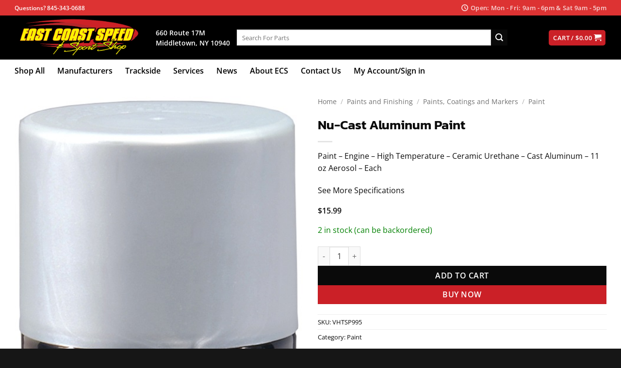

--- FILE ---
content_type: text/html; charset=UTF-8
request_url: https://ecsautostores.com/product/nu-cast-aluminum-paint/
body_size: 92793
content:
<!DOCTYPE html><html lang="en-US" prefix="og: https://ogp.me/ns#" class="loading-site no-js"><head><script data-no-optimize="1">var litespeed_docref=sessionStorage.getItem("litespeed_docref");litespeed_docref&&(Object.defineProperty(document,"referrer",{get:function(){return litespeed_docref}}),sessionStorage.removeItem("litespeed_docref"));</script> <meta charset="UTF-8" /><link rel="profile" href="http://gmpg.org/xfn/11" /><link rel="pingback" href="https://ecsautostores.com/xmlrpc.php" /> <script type="litespeed/javascript">(function(html){html.className=html.className.replace(/\bno-js\b/,'js')})(document.documentElement)</script> <meta name="viewport" content="width=device-width, initial-scale=1" /><title>Nu-Cast Aluminum Paint - East Coast Speed - ECS Auto Stores</title><meta name="description" content="Paint - Engine - High Temperature - Ceramic Urethane - Cast Aluminum - 11 oz Aerosol - Each"/><meta name="robots" content="index, follow, max-snippet:-1, max-video-preview:-1, max-image-preview:large"/><link rel="canonical" href="https://ecsautostores.com/product/nu-cast-aluminum-paint/" /><meta property="og:locale" content="en_US" /><meta property="og:type" content="product" /><meta property="og:title" content="Nu-Cast Aluminum Paint - East Coast Speed - ECS Auto Stores" /><meta property="og:description" content="Paint - Engine - High Temperature - Ceramic Urethane - Cast Aluminum - 11 oz Aerosol - Each" /><meta property="og:url" content="https://ecsautostores.com/product/nu-cast-aluminum-paint/" /><meta property="og:site_name" content="East Coast Speed - ECS Auto Stores" /><meta property="og:updated_time" content="2026-01-16T06:52:45-05:00" /><meta property="og:image" content="https://cdn.ecsautostores.com/images/2026/01/VHTSP995-0.jpeg" /><meta property="og:image:secure_url" content="https://cdn.ecsautostores.com/images/2026/01/VHTSP995-0.jpeg" /><meta property="og:image:width" content="491" /><meta property="og:image:height" content="1500" /><meta property="og:image:alt" content="Nu-Cast Aluminum Paint" /><meta property="og:image:type" content="image/jpeg" /><meta property="product:price:amount" content="15.99" /><meta property="product:price:currency" content="USD" /><meta property="product:availability" content="instock" /><meta property="product:retailer_item_id" content="VHTSP995" /><meta name="twitter:card" content="summary_large_image" /><meta name="twitter:title" content="Nu-Cast Aluminum Paint - East Coast Speed - ECS Auto Stores" /><meta name="twitter:description" content="Paint - Engine - High Temperature - Ceramic Urethane - Cast Aluminum - 11 oz Aerosol - Each" /><meta name="twitter:image" content="https://cdn.ecsautostores.com/images/2026/01/VHTSP995-0.jpeg" /> <script type="application/ld+json" class="rank-math-schema-pro">{"@context":"https://schema.org","@graph":[{"@type":"Organization","@id":"https://ecsautostores.com/#organization","name":"East Coast Speed - ECS Auto Stores","url":"https://ecsautostores.com","logo":{"@type":"ImageObject","@id":"https://ecsautostores.com/#logo","url":"https://ecsautostores.com/wp-content/uploads/2020/09/East-Coast-Speed-Logo-web.png","contentUrl":"https://ecsautostores.com/wp-content/uploads/2020/09/East-Coast-Speed-Logo-web.png","caption":"East Coast Speed - ECS Auto Stores","inLanguage":"en-US","width":"658","height":"225"}},{"@type":"WebSite","@id":"https://ecsautostores.com/#website","url":"https://ecsautostores.com","name":"East Coast Speed - ECS Auto Stores","publisher":{"@id":"https://ecsautostores.com/#organization"},"inLanguage":"en-US"},{"@type":"ImageObject","@id":"https://cdn.ecsautostores.com/images/2026/01/VHTSP995-0.jpeg","url":"https://cdn.ecsautostores.com/images/2026/01/VHTSP995-0.jpeg","width":"491","height":"1500","inLanguage":"en-US"},{"@type":"ItemPage","@id":"https://ecsautostores.com/product/nu-cast-aluminum-paint/#webpage","url":"https://ecsautostores.com/product/nu-cast-aluminum-paint/","name":"Nu-Cast Aluminum Paint - East Coast Speed - ECS Auto Stores","datePublished":"2021-07-15T07:05:00-04:00","dateModified":"2026-01-16T06:52:45-05:00","isPartOf":{"@id":"https://ecsautostores.com/#website"},"primaryImageOfPage":{"@id":"https://cdn.ecsautostores.com/images/2026/01/VHTSP995-0.jpeg"},"inLanguage":"en-US"},{"@type":"Product","name":"Nu-Cast Aluminum Paint - East Coast Speed - ECS Auto Stores","description":"Paint - Engine - High Temperature - Ceramic Urethane - Cast Aluminum - 11 oz Aerosol - Each","sku":"VHTSP995","category":"Paints and Finishing &gt; Paints, Coatings and Markers &gt; Paint","mainEntityOfPage":{"@id":"https://ecsautostores.com/product/nu-cast-aluminum-paint/#webpage"},"weight":{"@type":"QuantitativeValue","unitCode":"LBR","value":"0.95"},"image":[{"@type":"ImageObject","url":"https://cdn.ecsautostores.com/images/2026/01/VHTSP995-0.jpeg","height":"1500","width":"491"}],"offers":{"@type":"Offer","price":"15.99","priceCurrency":"USD","priceValidUntil":"2027-12-31","availability":"http://schema.org/InStock","itemCondition":"NewCondition","url":"https://ecsautostores.com/product/nu-cast-aluminum-paint/","seller":{"@type":"Organization","@id":"https://ecsautostores.com/","name":"East Coast Speed - ECS Auto Stores","url":"https://ecsautostores.com","logo":"https://ecsautostores.com/wp-content/uploads/2020/09/East-Coast-Speed-Logo-web.png"},"priceSpecification":{"price":"15.99","priceCurrency":"USD","valueAddedTaxIncluded":"false"}},"additionalProperty":[{"@type":"PropertyValue","name":"pa_brand","value":"SPEREX"}],"@id":"https://ecsautostores.com/product/nu-cast-aluminum-paint/#richSnippet"}]}</script> <link rel='dns-prefetch' href='//www.googletagmanager.com' /><link rel='dns-prefetch' href='//www.google.com' /><link rel='prefetch' href='https://ecsautostores.com/wp-content/themes/flatsome/assets/js/flatsome.js?ver=e2eddd6c228105dac048' /><link rel='prefetch' href='https://ecsautostores.com/wp-content/themes/flatsome/assets/js/chunk.slider.js?ver=3.20.2' /><link rel='prefetch' href='https://ecsautostores.com/wp-content/themes/flatsome/assets/js/chunk.popups.js?ver=3.20.2' /><link rel='prefetch' href='https://ecsautostores.com/wp-content/themes/flatsome/assets/js/chunk.tooltips.js?ver=3.20.2' /><link rel='prefetch' href='https://ecsautostores.com/wp-content/themes/flatsome/assets/js/woocommerce.js?ver=1c9be63d628ff7c3ff4c' /><link rel="alternate" type="application/rss+xml" title="East Coast Speed - ECS Auto Stores &raquo; Feed" href="https://ecsautostores.com/feed/" /><link rel="alternate" type="application/rss+xml" title="East Coast Speed - ECS Auto Stores &raquo; Comments Feed" href="https://ecsautostores.com/comments/feed/" /><link rel="alternate" type="application/rss+xml" title="East Coast Speed - ECS Auto Stores &raquo; Nu-Cast Aluminum Paint Comments Feed" href="https://ecsautostores.com/product/nu-cast-aluminum-paint/feed/" /><link rel="alternate" title="oEmbed (JSON)" type="application/json+oembed" href="https://ecsautostores.com/wp-json/oembed/1.0/embed?url=https%3A%2F%2Fecsautostores.com%2Fproduct%2Fnu-cast-aluminum-paint%2F" /><link rel="alternate" title="oEmbed (XML)" type="text/xml+oembed" href="https://ecsautostores.com/wp-json/oembed/1.0/embed?url=https%3A%2F%2Fecsautostores.com%2Fproduct%2Fnu-cast-aluminum-paint%2F&#038;format=xml" /><style id='wp-img-auto-sizes-contain-inline-css' type='text/css'>img:is([sizes=auto i],[sizes^="auto," i]){contain-intrinsic-size:3000px 1500px}
/*# sourceURL=wp-img-auto-sizes-contain-inline-css */</style><style id="litespeed-ccss">:root{--wp-admin-theme-color:#007cba;--wp-admin-theme-color--rgb:0,124,186;--wp-admin-theme-color-darker-10:#006ba1;--wp-admin-theme-color-darker-10--rgb:0,107,161;--wp-admin-theme-color-darker-20:#005a87;--wp-admin-theme-color-darker-20--rgb:0,90,135;--wp-admin-border-width-focus:2px}@media (-webkit-min-device-pixel-ratio:2),(min-resolution:192dpi){:root{--wp-admin-border-width-focus:1.5px}}:root{--wp--preset--font-size--normal:16px;--wp--preset--font-size--huge:42px}.screen-reader-text{border:0;clip:rect(1px,1px,1px,1px);clip-path:inset(50%);height:1px;margin:-1px;overflow:hidden;padding:0;position:absolute;width:1px;word-wrap:normal!important}figure{margin:0 0 1em}button.pswp__button{box-shadow:none!important;background-image:url(/wp-content/plugins/woocommerce/assets/css/photoswipe/default-skin/default-skin.png)!important}button.pswp__button,button.pswp__button--arrow--left:before,button.pswp__button--arrow--right:before{background-color:transparent!important}button.pswp__button--arrow--left,button.pswp__button--arrow--right{background-image:none!important}.pswp{display:none;position:absolute;width:100%;height:100%;left:0;top:0;overflow:hidden;-ms-touch-action:none;touch-action:none;z-index:1500;-webkit-text-size-adjust:100%;-webkit-backface-visibility:hidden;outline:0}.pswp *{-webkit-box-sizing:border-box;box-sizing:border-box}.pswp__bg{position:absolute;left:0;top:0;width:100%;height:100%;background:#000;opacity:0;-webkit-transform:translateZ(0);transform:translateZ(0);-webkit-backface-visibility:hidden;will-change:opacity}.pswp__scroll-wrap{position:absolute;left:0;top:0;width:100%;height:100%;overflow:hidden}.pswp__container{-ms-touch-action:none;touch-action:none;position:absolute;left:0;right:0;top:0;bottom:0}.pswp__container{-webkit-touch-callout:none}.pswp__bg{will-change:opacity}.pswp__container{-webkit-backface-visibility:hidden}.pswp__item{position:absolute;left:0;right:0;top:0;bottom:0;overflow:hidden}.pswp__button{width:44px;height:44px;position:relative;background:0 0;overflow:visible;-webkit-appearance:none;display:block;border:0;padding:0;margin:0;float:right;opacity:.75;-webkit-box-shadow:none;box-shadow:none}.pswp__button::-moz-focus-inner{padding:0;border:0}.pswp__button,.pswp__button--arrow--left:before,.pswp__button--arrow--right:before{background:url(/wp-content/plugins/woocommerce/assets/css/photoswipe/default-skin/default-skin.png) 0 0 no-repeat;background-size:264px 88px;width:44px;height:44px}.pswp__button--close{background-position:0 -44px}.pswp__button--zoom{display:none;background-position:-88px 0}.pswp__button--arrow--left,.pswp__button--arrow--right{background:0 0;top:50%;margin-top:-50px;width:70px;height:100px;position:absolute}.pswp__button--arrow--left{left:0}.pswp__button--arrow--right{right:0}.pswp__button--arrow--left:before,.pswp__button--arrow--right:before{content:'';top:35px;background-color:rgba(0,0,0,.3);height:30px;width:32px;position:absolute}.pswp__button--arrow--left:before{left:6px;background-position:-138px -44px}.pswp__button--arrow--right:before{right:6px;background-position:-94px -44px}.pswp__share-modal{display:block;background:rgba(0,0,0,.5);width:100%;height:100%;top:0;left:0;padding:10px;position:absolute;z-index:1600;opacity:0;-webkit-backface-visibility:hidden;will-change:opacity}.pswp__share-modal--hidden{display:none}.pswp__share-tooltip{z-index:1620;position:absolute;background:#fff;top:56px;border-radius:2px;display:block;width:auto;right:44px;-webkit-box-shadow:0 2px 5px rgba(0,0,0,.25);box-shadow:0 2px 5px rgba(0,0,0,.25);-webkit-transform:translateY(6px);-ms-transform:translateY(6px);transform:translateY(6px);-webkit-backface-visibility:hidden;will-change:transform}.pswp__counter{position:absolute;left:0;top:0;height:44px;font-size:13px;line-height:44px;color:#fff;opacity:.75;padding:0 10px}.pswp__caption{position:absolute;left:0;bottom:0;width:100%;min-height:44px}.pswp__caption__center{text-align:left;max-width:420px;margin:0 auto;font-size:13px;padding:10px;line-height:20px;color:#ccc}.pswp__preloader{width:44px;height:44px;position:absolute;top:0;left:50%;margin-left:-22px;opacity:0;will-change:opacity;direction:ltr}@media screen and (max-width:1024px){.pswp__preloader{position:relative;left:auto;top:auto;margin:0;float:right}}.pswp__ui{-webkit-font-smoothing:auto;visibility:visible;opacity:1;z-index:1550}.pswp__top-bar{position:absolute;left:0;top:0;height:44px;width:100%}.pswp__caption,.pswp__top-bar{-webkit-backface-visibility:hidden;will-change:opacity}.pswp__caption,.pswp__top-bar{background-color:rgba(0,0,0,.5)}.pswp__ui--hidden .pswp__button--arrow--left,.pswp__ui--hidden .pswp__button--arrow--right,.pswp__ui--hidden .pswp__caption,.pswp__ui--hidden .pswp__top-bar{opacity:.001}.woocommerce form .form-row .required{visibility:visible}html{font-family:sans-serif;-ms-text-size-adjust:100%;-webkit-text-size-adjust:100%}body{margin:0}aside,figure,header,main,nav{display:block}a{background-color:transparent}strong{font-weight:inherit}strong{font-weight:bolder}img{border-style:none}svg:not(:root){overflow:hidden}button,input,select{font:inherit}button,input,select{overflow:visible}button,select{text-transform:none}button,html [type=button],[type=submit]{-webkit-appearance:button}button::-moz-focus-inner,input::-moz-focus-inner{border:0;padding:0}button:-moz-focusring,input:-moz-focusring{outline:1px dotted ButtonText}[type=checkbox]{-webkit-box-sizing:border-box;box-sizing:border-box;padding:0}[type=number]::-webkit-inner-spin-button,[type=number]::-webkit-outer-spin-button{height:auto}[type=search]{-webkit-appearance:textfield}[type=search]::-webkit-search-cancel-button,[type=search]::-webkit-search-decoration{-webkit-appearance:none}*,*:before,*:after{-webkit-box-sizing:border-box;box-sizing:border-box}html{-webkit-box-sizing:border-box;box-sizing:border-box;background-attachment:fixed}body{color:#777;scroll-behavior:smooth;-webkit-font-smoothing:antialiased;-moz-osx-font-smoothing:grayscale}img{max-width:100%;height:auto;display:inline-block;vertical-align:middle}figure{margin:0}p:empty{display:none}a,button,input{-ms-touch-action:manipulation;touch-action:manipulation}.col{position:relative;margin:0;padding:0 15px 30px;width:100%}.col-fit{-webkit-box-flex:1;-ms-flex:1;flex:1}.col-inner{position:relative;margin-left:auto;margin-right:auto;width:100%;background-position:50% 50%;background-size:cover;background-repeat:no-repeat;-webkit-box-flex:1;-ms-flex:1 0 auto;flex:1 0 auto}@media screen and (min-width:850px){.col+.col .col-inner{margin-right:auto;margin-left:0}}@media screen and (max-width:849px){.col{padding-bottom:30px}}@media screen and (min-width:850px){.row-divided>.col+.col:not(.large-12){border-left:1px solid #ececec}}.small-6{max-width:50%;-ms-flex-preferred-size:50%;flex-basis:50%}@media screen and (min-width:550px){.medium-6{max-width:50%;-ms-flex-preferred-size:50%;flex-basis:50%}}@media screen and (min-width:850px){.large-6{max-width:50%;-ms-flex-preferred-size:50%;flex-basis:50%}.large-12{max-width:100%;-ms-flex-preferred-size:100%;flex-basis:100%}}body,.container,.row{width:100%;margin-left:auto;margin-right:auto}.container{padding-left:15px;padding-right:15px}.container,.row{max-width:1080px}.row.row-large{max-width:1110px}.flex-row{-js-display:flex;display:-webkit-box;display:-ms-flexbox;display:flex;-webkit-box-orient:horizontal;-webkit-box-direction:normal;-ms-flex-flow:row nowrap;flex-flow:row nowrap;-webkit-box-align:center;-ms-flex-align:center;align-items:center;-webkit-box-pack:justify;-ms-flex-pack:justify;justify-content:space-between;width:100%}.header .flex-row{height:100%}.flex-col{max-height:100%}.flex-grow{-webkit-box-flex:1;-ms-flex:1;flex:1;-ms-flex-negative:1;-ms-flex-preferred-size:auto!important}.flex-center{margin:0 auto}.flex-left{margin-right:auto}.flex-right{margin-left:auto}@media (max-width:849px){.medium-flex-wrap{-webkit-box-orient:vertical;-webkit-box-direction:normal;-ms-flex-flow:column wrap;flex-flow:column wrap}.medium-flex-wrap .flex-col{padding-top:5px;padding-bottom:5px;-webkit-box-flex:0;-ms-flex-positive:0;flex-grow:0;width:100%}}@media (min-width:850px){.col2-set{-js-display:flex;display:-webkit-box;display:-ms-flexbox;display:flex}.col2-set>div+div{padding-left:30px}}@media all and (-ms-high-contrast:none){.nav>li>a>i{top:-1px}}.row{width:100%;-js-display:flex;display:-webkit-box;display:-ms-flexbox;display:flex;-webkit-box-orient:horizontal;-webkit-box-direction:normal;-ms-flex-flow:row wrap;flex-flow:row wrap}.row>div:not(.col):not([class^=col-]){width:100%!important}.container .row:not(.row-collapse),.lightbox-content .row:not(.row-collapse){padding-left:0;padding-right:0;margin-left:-15px;margin-right:-15px;width:auto}@media screen and (min-width:850px){.row-large{padding-left:0;padding-right:0}.row-large>.col{padding:0 30px 30px;margin-bottom:0}}.nav p{margin:0;padding-bottom:0}.nav,.nav ul:not(.nav-dropdown){margin:0;padding:0}.nav{width:100%;position:relative;display:inline-block;display:-webkit-box;display:-ms-flexbox;display:flex;-webkit-box-orient:horizontal;-webkit-box-direction:normal;-ms-flex-flow:row wrap;flex-flow:row wrap;-webkit-box-align:center;-ms-flex-align:center;align-items:center}.nav>li{display:inline-block;list-style:none;margin:0;padding:0;position:relative;margin:0 7px}.nav>li>a{padding:10px 0;display:inline-block;display:-webkit-inline-box;display:-ms-inline-flexbox;display:inline-flex;-ms-flex-wrap:wrap;flex-wrap:wrap;-webkit-box-align:center;-ms-flex-align:center;align-items:center}.nav-small .nav>li>a{vertical-align:top;padding-top:5px;padding-bottom:5px;font-weight:400}.nav-small.nav>li.html{font-size:.75em}.nav-center{-webkit-box-pack:center;-ms-flex-pack:center;justify-content:center}.nav-left{-webkit-box-pack:start;-ms-flex-pack:start;justify-content:flex-start}.nav-right{-webkit-box-pack:end;-ms-flex-pack:end;justify-content:flex-end}@media (max-width:849px){.medium-nav-center{-webkit-box-pack:center;-ms-flex-pack:center;justify-content:center}}.nav>li>a{color:rgba(102,102,102,.85)}.nav>li.active>a{color:rgba(17,17,17,.85)}.nav li:first-child{margin-left:0!important}.nav li:last-child{margin-right:0!important}.nav-uppercase>li>a{letter-spacing:.02em;text-transform:uppercase;font-weight:bolder}@media (min-width:850px){.nav-divided>li{margin:0 .7em}}li.html form,li.html input{margin:0}.nav-line-bottom>li>a:before,.nav-line>li>a:before{content:" ";position:absolute;top:0;left:50%;-webkit-transform:translateX(-50%);-ms-transform:translateX(-50%);transform:translateX(-50%);width:100%;background-color:#446084;opacity:0;height:3px}.nav-line>li.active>a:before{opacity:1}.nav-line-bottom>li:before,.nav-line-bottom>li:after{display:none}.nav-line-bottom>li>a:before{top:auto;bottom:0}.tabbed-content{display:-webkit-box;display:-ms-flexbox;display:flex;-webkit-box-orient:horizontal;-webkit-box-direction:normal;-ms-flex-flow:row wrap;flex-flow:row wrap}.tabbed-content .nav,.tabbed-content .tab-panels{width:100%}.tab-panels{padding-top:1em}.tab-panels .entry-content{padding:0}.tab-panels .panel:not(.active){zoom:1;visibility:hidden;height:0;padding:0;display:block;overflow:hidden;opacity:0}.tab-panels .panel.active{display:block!important}@media (max-width:549px){.small-nav-collapse>li{width:100%;margin:0!important}.small-nav-collapse>li a{width:100%;display:block}}.nav.nav-vertical{-webkit-box-orient:vertical;-webkit-box-direction:normal;-ms-flex-flow:column;flex-flow:column}.nav.nav-vertical li{list-style:none;margin:0;width:100%}.nav-vertical li li{font-size:1em;padding-left:.5em}.nav-vertical>li{display:-webkit-box;display:-ms-flexbox;display:flex;-webkit-box-orient:horizontal;-webkit-box-direction:normal;-ms-flex-flow:row wrap;flex-flow:row wrap;-webkit-box-align:center;-ms-flex-align:center;align-items:center}.nav-vertical>li ul{width:100%}.nav-vertical>li>a{display:-webkit-box;display:-ms-flexbox;display:flex;-webkit-box-align:center;-ms-flex-align:center;align-items:center;width:auto;-webkit-box-flex:1;-ms-flex-positive:1;flex-grow:1}.nav-vertical>li.html{padding-top:1em;padding-bottom:1em}.nav-vertical>li>ul{margin:0 0 2em;padding-left:1em}.nav .children{position:fixed;opacity:0;left:-99999px;-webkit-transform:translateX(-10px);-ms-transform:translateX(-10px);transform:translateX(-10px)}.nav-sidebar.nav-vertical>li+li{border-top:1px solid #ececec}.nav-vertical>li+li{border-top:1px solid #ececec}.badge-container{margin:30px 0 0}.button,button,input[type=button]{position:relative;display:inline-block;background-color:transparent;text-transform:uppercase;font-size:.97em;letter-spacing:.03em;font-weight:bolder;text-align:center;color:currentColor;text-decoration:none;border:1px solid transparent;vertical-align:middle;border-radius:0;margin-top:0;margin-right:1em;text-shadow:none;line-height:2.4em;min-height:2.5em;padding:0 1.2em;max-width:100%;text-rendering:optimizeLegibility;-webkit-box-sizing:border-box;box-sizing:border-box}.button span{display:inline-block;line-height:1.6}.button.is-outline{line-height:2.19em}.button,input[type=button].button{color:#fff;background-color:#446084;background-color:var(--primary-color);border-color:rgba(0,0,0,.05)}.button.is-outline{border:2px solid currentColor;background-color:transparent}.is-form,input[type=button].is-form{overflow:hidden;position:relative;background-color:#f9f9f9;text-shadow:1px 1px 1px #fff;color:#666;border:1px solid #ddd;text-transform:none;font-weight:400}.is-outline{color:silver}.primary{background-color:#446084}.secondary,.button.alt{background-color:#d26e4b}.header-button{display:inline-block}.header-button .button{margin:0}.flex-col button,.flex-col .button,.flex-col input{margin-bottom:0}.is-divider{height:3px;display:block;background-color:rgba(0,0,0,.1);margin:1em 0 1em;width:100%;max-width:30px}.widget .is-divider{margin-top:.66em}form{margin-bottom:0}input[type=email],input[type=search],input[type=number],input[type=text],input[type=password],select{-webkit-box-sizing:border-box;box-sizing:border-box;border:1px solid #ddd;padding:0 .75em;height:2.507em;font-size:.97em;border-radius:0;max-width:100%;width:100%;vertical-align:middle;background-color:#fff;color:#333;-webkit-box-shadow:inset 0 1px 2px rgba(0,0,0,.1);box-shadow:inset 0 1px 2px rgba(0,0,0,.1)}input[type=email],input[type=search],input[type=number],input[type=text]{-webkit-appearance:none;-moz-appearance:none;appearance:none}label{font-weight:700;display:block;font-size:.9em;margin-bottom:.4em}input[type=checkbox]{display:inline;margin-right:10px;font-size:16px}select{-webkit-box-shadow:inset 0 -1.4em 1em 0 rgba(0,0,0,.02);box-shadow:inset 0 -1.4em 1em 0 rgba(0,0,0,.02);background-color:#fff;-webkit-appearance:none;-moz-appearance:none;background-image:url("data:image/svg+xml;charset=utf8, %3Csvg xmlns='http://www.w3.org/2000/svg' width='24' height='24' viewBox='0 0 24 24' fill='none' stroke='%23333' stroke-width='2' stroke-linecap='round' stroke-linejoin='round' class='feather feather-chevron-down'%3E%3Cpolyline points='6 9 12 15 18 9'%3E%3C/polyline%3E%3C/svg%3E");background-position:right .45em top 50%;background-repeat:no-repeat;padding-right:1.4em;background-size:auto 16px;border-radius:0;display:block}@media screen and (-ms-high-contrast:active),(-ms-high-contrast:none){select::-ms-expand{display:none}}i[class^=icon-]{font-family:"fl-icons"!important;font-display:block;speak:none!important;margin:0;padding:0;display:inline-block;font-style:normal!important;font-weight:400!important;font-variant:normal!important;text-transform:none!important;position:relative;line-height:1.2}button i,.button i{vertical-align:middle;top:-1.5px}a.icon:not(.button){font-family:sans-serif;margin-left:.25em;margin-right:.25em;font-size:1.2em}.header a.icon:not(.button){margin-left:.3em;margin-right:.3em}.button.icon{margin-left:.12em;margin-right:.12em;min-width:2.5em;padding-left:.6em;padding-right:.6em;display:inline-block}.button.icon i{font-size:1.2em}.button.icon.is-small{border-width:1px}.button.icon.is-small i{top:-1px}.button.icon.circle{padding-left:0;padding-right:0}.button.icon.circle>i{margin:0 8px}.button.icon.circle>i:only-child{margin:0}.nav>li>a>i{vertical-align:middle;font-size:20px}.nav>li>a>i+span{margin-left:5px}.nav>li>a>i.icon-menu{font-size:1.9em}.nav>li.has-icon>a>i{min-width:1em}[data-icon-label]{position:relative}[data-icon-label="0"]:after{display:none}[data-icon-label]:after{content:attr(data-icon-label);position:absolute;font-style:normal;font-family:Arial,Sans-serif!important;top:-10px;right:-10px;font-weight:bolder;background-color:#d26e4b;-webkit-box-shadow:1px 1px 3px 0px rgba(0,0,0,.3);box-shadow:1px 1px 3px 0px rgba(0,0,0,.3);font-size:11px;padding-left:2px;padding-right:2px;opacity:.9;line-height:17px;letter-spacing:-.5px;height:17px;min-width:17px;border-radius:99px;color:#fff;text-align:center;z-index:1}.button [data-icon-label]:after{top:-12px;right:-12px}img{opacity:1}.col-inner>.img:not(:last-child){margin-bottom:1em}.img{position:relative}.img .img-inner{position:relative;overflow:hidden}.img,.img img{width:100%}.image-tools{padding:10px;position:absolute}.image-tools a:last-child{margin-bottom:0}.image-tools a.button{display:block}.image-tools.bottom.left{padding-top:0;padding-right:0}.image-tools.top.right{padding-bottom:0;padding-left:0}@media only screen and (max-device-width:1024px){.image-tools{opacity:1!important;padding:5px}}.lightbox-content{background-color:#fff;max-width:875px;margin:0 auto;-webkit-box-shadow:3px 3px 20px 0 rgba(0,0,0,.15);box-shadow:3px 3px 20px 0 rgba(0,0,0,.15);position:relative}.lightbox-content .lightbox-inner{padding:30px 20px}.pswp__bg{background-color:rgba(0,0,0,.6)}@media (min-width:549px){.pswp__top-bar{background-color:transparent!important}}.pswp__item{opacity:0}.pswp__caption__center{text-align:center}.mfp-hide{display:none!important}.loading-spin{position:relative}.loading-spin{content:"";margin:0 auto;font-size:10px;text-indent:-9999em;border-top:3px solid rgba(0,0,0,.1)!important;border-right:3px solid rgba(0,0,0,.1)!important;border-bottom:3px solid rgba(0,0,0,.1)!important;opacity:.8;border-left:3px solid #446084;-webkit-animation:spin .6s infinite linear;animation:spin .6s infinite linear;border-radius:50%;width:30px;height:30px}.loading-spin{border-radius:50%;width:30px;height:30px}@-webkit-keyframes spin{0%{-webkit-transform:rotate(0deg);transform:rotate(0deg)}100%{-webkit-transform:rotate(360deg);transform:rotate(360deg)}}@keyframes spin{0%{-webkit-transform:rotate(0deg);transform:rotate(0deg)}100%{-webkit-transform:rotate(360deg);transform:rotate(360deg)}}.slider{position:relative;scrollbar-width:none}.slider:not(.flickity-enabled){white-space:nowrap;overflow-y:hidden;overflow-x:scroll;width:auto;-ms-overflow-style:-ms-autohiding-scrollbar}.slider::-webkit-scrollbar{width:0!important;height:0!important}.slider:not(.flickity-enabled)>*{display:inline-block!important;white-space:normal!important;vertical-align:top}.slider>div:not(.col){width:100%}table{width:100%;margin-bottom:1em;border-color:#ececec;border-spacing:0}th,td{padding:.5em;text-align:left;border-bottom:1px solid #ececec;line-height:1.3;font-size:.9em}td{color:#666}th:first-child{padding-left:0}td:last-child{padding-right:0}label{color:#222}a{color:#334862;text-decoration:none}a.plain{color:currentColor}.dark a{color:currentColor}ul{list-style:disc}ul{margin-top:0;padding:0}ul ul{margin:1.5em 0 1.5em 3em}li{margin-bottom:.6em}.button,button,input,select{margin-bottom:1em}form,figure,p,ul{margin-bottom:1.3em}form p{margin-bottom:.5em}body{line-height:1.6}h1,h3,h4{color:#555;width:100%;margin-top:0;margin-bottom:.5em;text-rendering:optimizeSpeed}h1{font-size:1.7em;line-height:1.3}h3{font-size:1.25em}h4{font-size:1.125em}@media (max-width:549px){h1{font-size:1.4em}h3{font-size:1em}}p{margin-top:0}.uppercase,th,span.widget-title{line-height:1.05;letter-spacing:.05em;text-transform:uppercase}span.widget-title{font-size:1em;font-weight:600}.is-normal{font-weight:400}.uppercase{line-height:1.2;text-transform:uppercase}.is-larger{font-size:1.3em}.is-large{font-size:1.15em}.is-small,.is-small.button{font-size:.8em}@media (max-width:549px){.is-larger{font-size:1.2em}.is-large{font-size:1em}}.nav>li>a{font-size:.8em}.nav>li.html{font-size:.85em}.nav-size-large>li>a{font-size:1em}.nav-spacing-xlarge>li{margin:0 13px}.container:after,.row:after{content:"";display:table;clear:both}@media (max-width:549px){.hide-for-small{display:none!important}}@media (min-width:550px){.show-for-small{display:none!important}}@media (min-width:850px){.show-for-medium{display:none!important}}@media (max-width:849px){.hide-for-medium{display:none!important}.medium-text-center{text-align:center!important;width:100%!important;float:none!important}}.full-width{width:100%!important;max-width:100%!important;padding-left:0!important;padding-right:0!important;display:block}.mb-0{margin-bottom:0!important}.ml-0{margin-left:0!important}.mb-half{margin-bottom:15px}.mb-half:last-child{margin-bottom:0}.pb-0{padding-bottom:0!important}.inner-padding{padding:30px}.text-left{text-align:left}.text-center{text-align:center}.text-center>div,.text-center>div>div,.text-center .is-divider{margin-left:auto;margin-right:auto}.relative{position:relative!important}.absolute{position:absolute!important}.fixed{position:fixed!important;z-index:12}.top{top:0}.right{right:0}.left{left:0}.bottom{bottom:0}.fill{position:absolute;top:0;left:0;height:100%;right:0;bottom:0;padding:0!important;margin:0!important}.circle{border-radius:999px!important;-o-object-fit:cover;object-fit:cover}.round{border-radius:5px}.z-1{z-index:21}.z-3{z-index:23}.z-top{z-index:9995}.no-scrollbar{-ms-overflow-style:-ms-autohiding-scrollbar;scrollbar-width:none}.no-scrollbar::-webkit-scrollbar{width:0!important;height:0!important}.screen-reader-text{clip:rect(1px,1px,1px,1px);position:absolute!important;height:1px;width:1px;overflow:hidden}.show-on-hover{opacity:0;-webkit-filter:blur(0);filter:blur(0)}.button.tooltip{opacity:1}.dark,.dark p{color:#f1f1f1}.nav-dark .nav>li>a{color:rgba(255,255,255,.8)}.nav-dark .nav>li.html,.nav-dark .header-button{color:#fff}.nav-dark span.amount{color:currentColor}html{overflow-x:hidden}@media (max-width:849px){body{overflow-x:hidden}}#wrapper,#main{background-color:#fff;position:relative}.header,.header-wrapper{width:100%;z-index:30;position:relative;background-size:cover;background-position:50% 0}.header-bg-color{background-color:rgba(255,255,255,.9)}.header-top,.header-bottom{display:-webkit-box;display:-ms-flexbox;display:flex;-webkit-box-align:center;-ms-flex-align:center;align-items:center;-ms-flex-wrap:no-wrap;flex-wrap:no-wrap}.header-bg-image,.header-bg-color{background-position:50% 0}.header-top{background-color:#446084;z-index:11;position:relative;min-height:20px}.header-main{z-index:10;position:relative}.header-bottom{z-index:9;position:relative;min-height:35px}.top-divider{margin-bottom:-1px;border-top:1px solid currentColor;opacity:.1}.nav-dark .top-divider{display:none}@media (max-width:849px){.header-main li.html.custom{display:none}}.entry-content{padding-top:1.5em;padding-bottom:1.5em}.widget{margin-bottom:1.5em}.widget ul{margin:0}.widget li{list-style:none}.widget>ul>li{list-style:none;margin-bottom:.3em;text-align:left;margin:0}.widget>ul>li li{list-style:none}.widget>ul>li>a{display:inline-block;padding:6px 0;-webkit-box-flex:1;-ms-flex:1;flex:1}.widget>ul>li:before{font-family:"fl-icons";display:inline-block;opacity:.6;margin-right:6px}.widget>ul>li li>a{font-size:.9em;padding:3px 0;display:inline-block}.widget>ul>li+li{border-top:1px solid #ececec}.widget>ul>li ul{border-left:1px solid #ddd;margin:0 0 10px 3px;padding-left:15px;width:100%;display:none}.widget>ul>li ul li{border:0;margin:0}.widget>ul>li .count{opacity:.5;font-size:.7em;line-height:3em}.widget .current-cat-parent>ul{display:block}.widget .current-cat>a{color:#000;font-weight:bolder}.breadcrumbs{color:#222;font-weight:700;letter-spacing:0;padding:0}.breadcrumbs .divider{position:relative;top:0;opacity:.35;margin:0 .3em;font-weight:300}.breadcrumbs a{color:rgba(102,102,102,.7);font-weight:400}.breadcrumbs a:first-of-type{margin-left:0}html{background-color:#5b5b5b}.back-to-top{margin:0;opacity:0;bottom:20px;right:20px;-webkit-transform:translateY(30%);-ms-transform:translateY(30%);transform:translateY(30%)}.logo{line-height:1;margin:0}.logo a{text-decoration:none;display:block;color:#446084;font-size:32px;text-transform:uppercase;font-weight:bolder;margin:0}.logo img{display:block;width:auto}.header-logo-dark,.nav-dark .header-logo{display:none!important}.nav-dark .header-logo-dark{display:block!important}.nav-dark .logo a{color:#fff}.logo-left .logo{margin-left:0;margin-right:30px}@media screen and (max-width:849px){.header-inner .nav{-ms-flex-wrap:nowrap;flex-wrap:nowrap}.medium-logo-center .flex-left{-webkit-box-ordinal-group:2;-ms-flex-order:1;order:1;-webkit-box-flex:1;-ms-flex:1 1 0px;flex:1 1 0}.medium-logo-center .logo{-webkit-box-ordinal-group:3;-ms-flex-order:2;order:2;text-align:center;margin:0 15px}.medium-logo-center .logo img{margin:0 auto}.medium-logo-center .flex-right{-webkit-box-flex:1;-ms-flex:1 1 0px;flex:1 1 0;-webkit-box-ordinal-group:4;-ms-flex-order:3;order:3}}.page-title{position:relative}.page-title-inner{position:relative;padding-top:20px;min-height:60px}.sidebar-menu .search-form{display:block!important}.searchform-wrapper form{margin-bottom:0}.mobile-nav>.search-form,.sidebar-menu .search-form{padding:5px 0;width:100%}.searchform-wrapper:not(.form-flat) .submit-button{border-top-left-radius:0!important;border-bottom-left-radius:0!important}.searchform{position:relative}.searchform .button.icon{margin:0}.searchform .button.icon i{font-size:1.2em}.searchform-wrapper{width:100%}.header .search-form .live-search-results{text-align:left;color:#111;top:105%;-webkit-box-shadow:0 0 10px 0 rgba(0,0,0,.1);box-shadow:0 0 10px 0 rgba(0,0,0,.1);left:0;right:0;background-color:rgba(255,255,255,.95);position:absolute}.icon-shopping-cart:before{content:""}.icon-menu:before{content:""}.icon-angle-up:before{content:""}.icon-facebook:before{content:""}.icon-search:before{content:""}.icon-expand:before{content:""}.icon-clock:before{content:""}.social-icons{display:inline-block;vertical-align:middle;font-size:.85em;color:#999}.html .social-icons{font-size:1em}.social-icons i{min-width:1em}.nav-dark .social-icons{color:#fff}.widget_product_categories>ul>li{display:-webkit-box;display:-ms-flexbox;display:flex;-webkit-box-orient:horizontal;-webkit-box-direction:normal;-ms-flex-flow:row wrap;flex-flow:row wrap;-webkit-box-align:center;-ms-flex-align:center;align-items:center}.widget_product_categories>ul>li span{font-size:.85em;opacity:.4}.widget_product_categories>ul>li ul span.count{display:none}.woocommerce-form-login .button{margin-bottom:0}.woocommerce-privacy-policy-text{font-size:85%}p.form-row-wide{clear:both}.woocommerce-product-gallery figure{margin:0}.woocommerce-form-register .woocommerce-privacy-policy-text{margin-bottom:1.5em}.price{line-height:1}.product-info .price{font-size:1.5em;margin:.5em 0;font-weight:bolder}.price-wrapper .price{display:block}span.amount{white-space:nowrap;color:#111;font-weight:700}.header-cart-title span.amount{color:currentColor}.product-main{padding:40px 0}.page-title:not(.featured-title)+main .product-main{padding-top:15px}.product-info{padding-top:10px}.product-summary .woocommerce-Price-currencySymbol{font-size:.75em;vertical-align:top;margin-top:.05em}.product-summary .quantity{margin-bottom:1em}.product_meta{font-size:.8em;margin-bottom:1em}.product_meta>span{display:block;border-top:1px dotted #ddd;padding:5px 0}.product-info p.stock{margin-bottom:1em;line-height:1.3;font-size:.8em;font-weight:700}p.in-stock{color:#7a9c59}.product-gallery{padding-bottom:0!important}.product-gallery-slider img{width:100%}.product-footer .woocommerce-tabs{padding:30px 0;border-top:1px solid #ececec}.product-footer .woocommerce-tabs>.nav-line:not(.nav-vertical){margin-top:-31px}.product-section{border-top:1px solid #ececec}.quantity{opacity:1;display:inline-block;display:-webkit-inline-box;display:-ms-inline-flexbox;display:inline-flex;margin-right:1em;white-space:nowrap;vertical-align:top}.quantity+.button{margin-right:0;font-size:1em}.quantity .button.minus{border-right:0!important;border-top-right-radius:0!important;border-bottom-right-radius:0!important}.quantity .button.plus{border-left:0!important;border-top-left-radius:0!important;border-bottom-left-radius:0!important}.quantity .minus,.quantity .plus{padding-left:.5em;padding-right:.5em}.quantity input{padding-left:0;padding-right:0;display:inline-block;vertical-align:top;margin:0}.quantity input[type=number]{max-width:2.5em;width:2.5em;text-align:center;border-radius:0!important;-webkit-appearance:textfield;-moz-appearance:textfield;appearance:textfield;font-size:1em}@media (max-width:549px){.quantity input[type=number]{width:2em}}.quantity input[type=number]::-webkit-outer-spin-button,.quantity input[type=number]::-webkit-inner-spin-button{-webkit-appearance:none;margin:0}.woocommerce-mini-cart__empty-message{text-align:center}:root{--primary-color:#cb2027}.container,.row{max-width:1250px}.row.row-large{max-width:1280px}.header-main{height:91px}#logo img{max-height:91px}#logo{width:261px}.header-bottom{min-height:46px}.header-top{min-height:32px}.search-form{width:69%}.header-bg-color{background-color:#000}.header-bottom{background-color:#fff}.header-main .nav>li>a{line-height:16px}.header-bottom-nav>li>a{line-height:16px}@media (max-width:549px){.header-main{height:70px}#logo img{max-height:70px}}.header-top{background-color:#dd3333!important}.logo a{color:#cb2027}button[type=submit],.button.submit-button,.button.primary:not(.is-outline),.nav-line-bottom>li>a:before,.nav-line>li>a:before,.header-top,.button.primary:not(.is-outline){background-color:#cb2027}.loading-spin{border-color:#cb2027}[data-icon-label]:after,.button.secondary:not(.is-outline),.button.alt:not(.is-outline),.single_add_to_cart_button{background-color:#0a0a0a}body{font-size:100%}@media screen and (max-width:549px){body{font-size:100%}}body{font-family:"Open Sans",sans-serif}body{font-weight:0}body{color:#0a0a0a}.nav>li>a{font-family:"Open Sans",sans-serif}.nav>li>a{font-weight:600}h1,h3,h4{font-family:"Kanit",sans-serif}h1,h3,h4{font-weight:600}h1,h3,h4{color:#0a0a0a}.nav>li>a{text-transform:none}.header:not(.transparent) .header-bottom-nav.nav>li>a{color:#000}.header-bottom-nav.nav-line-bottom>li>a:before{color:#FFF!important;background-color:#f10303}a{color:#0a0a0a}[data-icon-label]:after,.single_add_to_cart_button.button{background-color:#0a0a0a!important}input[type=button],button:not(.icon),.button:not(.icon){border-radius:5!important}html{background-color:#161616}.nav-small .nav>li>a{vertical-align:top;padding-top:5px;padding-bottom:5px;font-weight:700}#image_2133684501{width:40%}@media (min-width:550px){#image_2133684501{width:60%}}#image_1445635002{width:40%}@media (min-width:550px){#image_1445635002{width:58%}}body{--wp--preset--color--black:#000;--wp--preset--color--cyan-bluish-gray:#abb8c3;--wp--preset--color--white:#fff;--wp--preset--color--pale-pink:#f78da7;--wp--preset--color--vivid-red:#cf2e2e;--wp--preset--color--luminous-vivid-orange:#ff6900;--wp--preset--color--luminous-vivid-amber:#fcb900;--wp--preset--color--light-green-cyan:#7bdcb5;--wp--preset--color--vivid-green-cyan:#00d084;--wp--preset--color--pale-cyan-blue:#8ed1fc;--wp--preset--color--vivid-cyan-blue:#0693e3;--wp--preset--color--vivid-purple:#9b51e0;--wp--preset--gradient--vivid-cyan-blue-to-vivid-purple:linear-gradient(135deg,rgba(6,147,227,1) 0%,#9b51e0 100%);--wp--preset--gradient--light-green-cyan-to-vivid-green-cyan:linear-gradient(135deg,#7adcb4 0%,#00d082 100%);--wp--preset--gradient--luminous-vivid-amber-to-luminous-vivid-orange:linear-gradient(135deg,rgba(252,185,0,1) 0%,rgba(255,105,0,1) 100%);--wp--preset--gradient--luminous-vivid-orange-to-vivid-red:linear-gradient(135deg,rgba(255,105,0,1) 0%,#cf2e2e 100%);--wp--preset--gradient--very-light-gray-to-cyan-bluish-gray:linear-gradient(135deg,#eee 0%,#a9b8c3 100%);--wp--preset--gradient--cool-to-warm-spectrum:linear-gradient(135deg,#4aeadc 0%,#9778d1 20%,#cf2aba 40%,#ee2c82 60%,#fb6962 80%,#fef84c 100%);--wp--preset--gradient--blush-light-purple:linear-gradient(135deg,#ffceec 0%,#9896f0 100%);--wp--preset--gradient--blush-bordeaux:linear-gradient(135deg,#fecda5 0%,#fe2d2d 50%,#6b003e 100%);--wp--preset--gradient--luminous-dusk:linear-gradient(135deg,#ffcb70 0%,#c751c0 50%,#4158d0 100%);--wp--preset--gradient--pale-ocean:linear-gradient(135deg,#fff5cb 0%,#b6e3d4 50%,#33a7b5 100%);--wp--preset--gradient--electric-grass:linear-gradient(135deg,#caf880 0%,#71ce7e 100%);--wp--preset--gradient--midnight:linear-gradient(135deg,#020381 0%,#2874fc 100%);--wp--preset--duotone--dark-grayscale:url('#wp-duotone-dark-grayscale');--wp--preset--duotone--grayscale:url('#wp-duotone-grayscale');--wp--preset--duotone--purple-yellow:url('#wp-duotone-purple-yellow');--wp--preset--duotone--blue-red:url('#wp-duotone-blue-red');--wp--preset--duotone--midnight:url('#wp-duotone-midnight');--wp--preset--duotone--magenta-yellow:url('#wp-duotone-magenta-yellow');--wp--preset--duotone--purple-green:url('#wp-duotone-purple-green');--wp--preset--duotone--blue-orange:url('#wp-duotone-blue-orange');--wp--preset--font-size--small:13px;--wp--preset--font-size--medium:20px;--wp--preset--font-size--large:36px;--wp--preset--font-size--x-large:42px;--wp--preset--spacing--20:.44rem;--wp--preset--spacing--30:.67rem;--wp--preset--spacing--40:1rem;--wp--preset--spacing--50:1.5rem;--wp--preset--spacing--60:2.25rem;--wp--preset--spacing--70:3.38rem;--wp--preset--spacing--80:5.06rem}</style><link rel="preload" data-asynced="1" data-optimized="2" as="style" onload="this.onload=null;this.rel='stylesheet'" href="https://ecsautostores.com/wp-content/litespeed/css/4d38c64581a6437364375c926d4085bb.css?ver=0d710" /><script data-optimized="1" type="litespeed/javascript" data-src="https://ecsautostores.com/wp-content/plugins/litespeed-cache/assets/js/css_async.min.js"></script> <style id='wp-emoji-styles-inline-css' type='text/css'>img.wp-smiley, img.emoji {
		display: inline !important;
		border: none !important;
		box-shadow: none !important;
		height: 1em !important;
		width: 1em !important;
		margin: 0 0.07em !important;
		vertical-align: -0.1em !important;
		background: none !important;
		padding: 0 !important;
	}
/*# sourceURL=wp-emoji-styles-inline-css */</style><style id='wp-block-library-inline-css' type='text/css'>:root{--wp-block-synced-color:#7a00df;--wp-block-synced-color--rgb:122,0,223;--wp-bound-block-color:var(--wp-block-synced-color);--wp-editor-canvas-background:#ddd;--wp-admin-theme-color:#007cba;--wp-admin-theme-color--rgb:0,124,186;--wp-admin-theme-color-darker-10:#006ba1;--wp-admin-theme-color-darker-10--rgb:0,107,160.5;--wp-admin-theme-color-darker-20:#005a87;--wp-admin-theme-color-darker-20--rgb:0,90,135;--wp-admin-border-width-focus:2px}@media (min-resolution:192dpi){:root{--wp-admin-border-width-focus:1.5px}}.wp-element-button{cursor:pointer}:root .has-very-light-gray-background-color{background-color:#eee}:root .has-very-dark-gray-background-color{background-color:#313131}:root .has-very-light-gray-color{color:#eee}:root .has-very-dark-gray-color{color:#313131}:root .has-vivid-green-cyan-to-vivid-cyan-blue-gradient-background{background:linear-gradient(135deg,#00d084,#0693e3)}:root .has-purple-crush-gradient-background{background:linear-gradient(135deg,#34e2e4,#4721fb 50%,#ab1dfe)}:root .has-hazy-dawn-gradient-background{background:linear-gradient(135deg,#faaca8,#dad0ec)}:root .has-subdued-olive-gradient-background{background:linear-gradient(135deg,#fafae1,#67a671)}:root .has-atomic-cream-gradient-background{background:linear-gradient(135deg,#fdd79a,#004a59)}:root .has-nightshade-gradient-background{background:linear-gradient(135deg,#330968,#31cdcf)}:root .has-midnight-gradient-background{background:linear-gradient(135deg,#020381,#2874fc)}:root{--wp--preset--font-size--normal:16px;--wp--preset--font-size--huge:42px}.has-regular-font-size{font-size:1em}.has-larger-font-size{font-size:2.625em}.has-normal-font-size{font-size:var(--wp--preset--font-size--normal)}.has-huge-font-size{font-size:var(--wp--preset--font-size--huge)}.has-text-align-center{text-align:center}.has-text-align-left{text-align:left}.has-text-align-right{text-align:right}.has-fit-text{white-space:nowrap!important}#end-resizable-editor-section{display:none}.aligncenter{clear:both}.items-justified-left{justify-content:flex-start}.items-justified-center{justify-content:center}.items-justified-right{justify-content:flex-end}.items-justified-space-between{justify-content:space-between}.screen-reader-text{border:0;clip-path:inset(50%);height:1px;margin:-1px;overflow:hidden;padding:0;position:absolute;width:1px;word-wrap:normal!important}.screen-reader-text:focus{background-color:#ddd;clip-path:none;color:#444;display:block;font-size:1em;height:auto;left:5px;line-height:normal;padding:15px 23px 14px;text-decoration:none;top:5px;width:auto;z-index:100000}html :where(.has-border-color){border-style:solid}html :where([style*=border-top-color]){border-top-style:solid}html :where([style*=border-right-color]){border-right-style:solid}html :where([style*=border-bottom-color]){border-bottom-style:solid}html :where([style*=border-left-color]){border-left-style:solid}html :where([style*=border-width]){border-style:solid}html :where([style*=border-top-width]){border-top-style:solid}html :where([style*=border-right-width]){border-right-style:solid}html :where([style*=border-bottom-width]){border-bottom-style:solid}html :where([style*=border-left-width]){border-left-style:solid}html :where(img[class*=wp-image-]){height:auto;max-width:100%}:where(figure){margin:0 0 1em}html :where(.is-position-sticky){--wp-admin--admin-bar--position-offset:var(--wp-admin--admin-bar--height,0px)}@media screen and (max-width:600px){html :where(.is-position-sticky){--wp-admin--admin-bar--position-offset:0px}}

/*# sourceURL=wp-block-library-inline-css */</style><style id='global-styles-inline-css' type='text/css'>:root{--wp--preset--aspect-ratio--square: 1;--wp--preset--aspect-ratio--4-3: 4/3;--wp--preset--aspect-ratio--3-4: 3/4;--wp--preset--aspect-ratio--3-2: 3/2;--wp--preset--aspect-ratio--2-3: 2/3;--wp--preset--aspect-ratio--16-9: 16/9;--wp--preset--aspect-ratio--9-16: 9/16;--wp--preset--color--black: #000000;--wp--preset--color--cyan-bluish-gray: #abb8c3;--wp--preset--color--white: #ffffff;--wp--preset--color--pale-pink: #f78da7;--wp--preset--color--vivid-red: #cf2e2e;--wp--preset--color--luminous-vivid-orange: #ff6900;--wp--preset--color--luminous-vivid-amber: #fcb900;--wp--preset--color--light-green-cyan: #7bdcb5;--wp--preset--color--vivid-green-cyan: #00d084;--wp--preset--color--pale-cyan-blue: #8ed1fc;--wp--preset--color--vivid-cyan-blue: #0693e3;--wp--preset--color--vivid-purple: #9b51e0;--wp--preset--color--primary: #cb2027;--wp--preset--color--secondary: #0a0a0a;--wp--preset--color--success: #ffffff;--wp--preset--color--alert: #fff200;--wp--preset--gradient--vivid-cyan-blue-to-vivid-purple: linear-gradient(135deg,rgb(6,147,227) 0%,rgb(155,81,224) 100%);--wp--preset--gradient--light-green-cyan-to-vivid-green-cyan: linear-gradient(135deg,rgb(122,220,180) 0%,rgb(0,208,130) 100%);--wp--preset--gradient--luminous-vivid-amber-to-luminous-vivid-orange: linear-gradient(135deg,rgb(252,185,0) 0%,rgb(255,105,0) 100%);--wp--preset--gradient--luminous-vivid-orange-to-vivid-red: linear-gradient(135deg,rgb(255,105,0) 0%,rgb(207,46,46) 100%);--wp--preset--gradient--very-light-gray-to-cyan-bluish-gray: linear-gradient(135deg,rgb(238,238,238) 0%,rgb(169,184,195) 100%);--wp--preset--gradient--cool-to-warm-spectrum: linear-gradient(135deg,rgb(74,234,220) 0%,rgb(151,120,209) 20%,rgb(207,42,186) 40%,rgb(238,44,130) 60%,rgb(251,105,98) 80%,rgb(254,248,76) 100%);--wp--preset--gradient--blush-light-purple: linear-gradient(135deg,rgb(255,206,236) 0%,rgb(152,150,240) 100%);--wp--preset--gradient--blush-bordeaux: linear-gradient(135deg,rgb(254,205,165) 0%,rgb(254,45,45) 50%,rgb(107,0,62) 100%);--wp--preset--gradient--luminous-dusk: linear-gradient(135deg,rgb(255,203,112) 0%,rgb(199,81,192) 50%,rgb(65,88,208) 100%);--wp--preset--gradient--pale-ocean: linear-gradient(135deg,rgb(255,245,203) 0%,rgb(182,227,212) 50%,rgb(51,167,181) 100%);--wp--preset--gradient--electric-grass: linear-gradient(135deg,rgb(202,248,128) 0%,rgb(113,206,126) 100%);--wp--preset--gradient--midnight: linear-gradient(135deg,rgb(2,3,129) 0%,rgb(40,116,252) 100%);--wp--preset--font-size--small: 13px;--wp--preset--font-size--medium: 20px;--wp--preset--font-size--large: 36px;--wp--preset--font-size--x-large: 42px;--wp--preset--spacing--20: 0.44rem;--wp--preset--spacing--30: 0.67rem;--wp--preset--spacing--40: 1rem;--wp--preset--spacing--50: 1.5rem;--wp--preset--spacing--60: 2.25rem;--wp--preset--spacing--70: 3.38rem;--wp--preset--spacing--80: 5.06rem;--wp--preset--shadow--natural: 6px 6px 9px rgba(0, 0, 0, 0.2);--wp--preset--shadow--deep: 12px 12px 50px rgba(0, 0, 0, 0.4);--wp--preset--shadow--sharp: 6px 6px 0px rgba(0, 0, 0, 0.2);--wp--preset--shadow--outlined: 6px 6px 0px -3px rgb(255, 255, 255), 6px 6px rgb(0, 0, 0);--wp--preset--shadow--crisp: 6px 6px 0px rgb(0, 0, 0);}:where(body) { margin: 0; }.wp-site-blocks > .alignleft { float: left; margin-right: 2em; }.wp-site-blocks > .alignright { float: right; margin-left: 2em; }.wp-site-blocks > .aligncenter { justify-content: center; margin-left: auto; margin-right: auto; }:where(.is-layout-flex){gap: 0.5em;}:where(.is-layout-grid){gap: 0.5em;}.is-layout-flow > .alignleft{float: left;margin-inline-start: 0;margin-inline-end: 2em;}.is-layout-flow > .alignright{float: right;margin-inline-start: 2em;margin-inline-end: 0;}.is-layout-flow > .aligncenter{margin-left: auto !important;margin-right: auto !important;}.is-layout-constrained > .alignleft{float: left;margin-inline-start: 0;margin-inline-end: 2em;}.is-layout-constrained > .alignright{float: right;margin-inline-start: 2em;margin-inline-end: 0;}.is-layout-constrained > .aligncenter{margin-left: auto !important;margin-right: auto !important;}.is-layout-constrained > :where(:not(.alignleft):not(.alignright):not(.alignfull)){margin-left: auto !important;margin-right: auto !important;}body .is-layout-flex{display: flex;}.is-layout-flex{flex-wrap: wrap;align-items: center;}.is-layout-flex > :is(*, div){margin: 0;}body .is-layout-grid{display: grid;}.is-layout-grid > :is(*, div){margin: 0;}body{padding-top: 0px;padding-right: 0px;padding-bottom: 0px;padding-left: 0px;}a:where(:not(.wp-element-button)){text-decoration: none;}:root :where(.wp-element-button, .wp-block-button__link){background-color: #32373c;border-width: 0;color: #fff;font-family: inherit;font-size: inherit;font-style: inherit;font-weight: inherit;letter-spacing: inherit;line-height: inherit;padding-top: calc(0.667em + 2px);padding-right: calc(1.333em + 2px);padding-bottom: calc(0.667em + 2px);padding-left: calc(1.333em + 2px);text-decoration: none;text-transform: inherit;}.has-black-color{color: var(--wp--preset--color--black) !important;}.has-cyan-bluish-gray-color{color: var(--wp--preset--color--cyan-bluish-gray) !important;}.has-white-color{color: var(--wp--preset--color--white) !important;}.has-pale-pink-color{color: var(--wp--preset--color--pale-pink) !important;}.has-vivid-red-color{color: var(--wp--preset--color--vivid-red) !important;}.has-luminous-vivid-orange-color{color: var(--wp--preset--color--luminous-vivid-orange) !important;}.has-luminous-vivid-amber-color{color: var(--wp--preset--color--luminous-vivid-amber) !important;}.has-light-green-cyan-color{color: var(--wp--preset--color--light-green-cyan) !important;}.has-vivid-green-cyan-color{color: var(--wp--preset--color--vivid-green-cyan) !important;}.has-pale-cyan-blue-color{color: var(--wp--preset--color--pale-cyan-blue) !important;}.has-vivid-cyan-blue-color{color: var(--wp--preset--color--vivid-cyan-blue) !important;}.has-vivid-purple-color{color: var(--wp--preset--color--vivid-purple) !important;}.has-primary-color{color: var(--wp--preset--color--primary) !important;}.has-secondary-color{color: var(--wp--preset--color--secondary) !important;}.has-success-color{color: var(--wp--preset--color--success) !important;}.has-alert-color{color: var(--wp--preset--color--alert) !important;}.has-black-background-color{background-color: var(--wp--preset--color--black) !important;}.has-cyan-bluish-gray-background-color{background-color: var(--wp--preset--color--cyan-bluish-gray) !important;}.has-white-background-color{background-color: var(--wp--preset--color--white) !important;}.has-pale-pink-background-color{background-color: var(--wp--preset--color--pale-pink) !important;}.has-vivid-red-background-color{background-color: var(--wp--preset--color--vivid-red) !important;}.has-luminous-vivid-orange-background-color{background-color: var(--wp--preset--color--luminous-vivid-orange) !important;}.has-luminous-vivid-amber-background-color{background-color: var(--wp--preset--color--luminous-vivid-amber) !important;}.has-light-green-cyan-background-color{background-color: var(--wp--preset--color--light-green-cyan) !important;}.has-vivid-green-cyan-background-color{background-color: var(--wp--preset--color--vivid-green-cyan) !important;}.has-pale-cyan-blue-background-color{background-color: var(--wp--preset--color--pale-cyan-blue) !important;}.has-vivid-cyan-blue-background-color{background-color: var(--wp--preset--color--vivid-cyan-blue) !important;}.has-vivid-purple-background-color{background-color: var(--wp--preset--color--vivid-purple) !important;}.has-primary-background-color{background-color: var(--wp--preset--color--primary) !important;}.has-secondary-background-color{background-color: var(--wp--preset--color--secondary) !important;}.has-success-background-color{background-color: var(--wp--preset--color--success) !important;}.has-alert-background-color{background-color: var(--wp--preset--color--alert) !important;}.has-black-border-color{border-color: var(--wp--preset--color--black) !important;}.has-cyan-bluish-gray-border-color{border-color: var(--wp--preset--color--cyan-bluish-gray) !important;}.has-white-border-color{border-color: var(--wp--preset--color--white) !important;}.has-pale-pink-border-color{border-color: var(--wp--preset--color--pale-pink) !important;}.has-vivid-red-border-color{border-color: var(--wp--preset--color--vivid-red) !important;}.has-luminous-vivid-orange-border-color{border-color: var(--wp--preset--color--luminous-vivid-orange) !important;}.has-luminous-vivid-amber-border-color{border-color: var(--wp--preset--color--luminous-vivid-amber) !important;}.has-light-green-cyan-border-color{border-color: var(--wp--preset--color--light-green-cyan) !important;}.has-vivid-green-cyan-border-color{border-color: var(--wp--preset--color--vivid-green-cyan) !important;}.has-pale-cyan-blue-border-color{border-color: var(--wp--preset--color--pale-cyan-blue) !important;}.has-vivid-cyan-blue-border-color{border-color: var(--wp--preset--color--vivid-cyan-blue) !important;}.has-vivid-purple-border-color{border-color: var(--wp--preset--color--vivid-purple) !important;}.has-primary-border-color{border-color: var(--wp--preset--color--primary) !important;}.has-secondary-border-color{border-color: var(--wp--preset--color--secondary) !important;}.has-success-border-color{border-color: var(--wp--preset--color--success) !important;}.has-alert-border-color{border-color: var(--wp--preset--color--alert) !important;}.has-vivid-cyan-blue-to-vivid-purple-gradient-background{background: var(--wp--preset--gradient--vivid-cyan-blue-to-vivid-purple) !important;}.has-light-green-cyan-to-vivid-green-cyan-gradient-background{background: var(--wp--preset--gradient--light-green-cyan-to-vivid-green-cyan) !important;}.has-luminous-vivid-amber-to-luminous-vivid-orange-gradient-background{background: var(--wp--preset--gradient--luminous-vivid-amber-to-luminous-vivid-orange) !important;}.has-luminous-vivid-orange-to-vivid-red-gradient-background{background: var(--wp--preset--gradient--luminous-vivid-orange-to-vivid-red) !important;}.has-very-light-gray-to-cyan-bluish-gray-gradient-background{background: var(--wp--preset--gradient--very-light-gray-to-cyan-bluish-gray) !important;}.has-cool-to-warm-spectrum-gradient-background{background: var(--wp--preset--gradient--cool-to-warm-spectrum) !important;}.has-blush-light-purple-gradient-background{background: var(--wp--preset--gradient--blush-light-purple) !important;}.has-blush-bordeaux-gradient-background{background: var(--wp--preset--gradient--blush-bordeaux) !important;}.has-luminous-dusk-gradient-background{background: var(--wp--preset--gradient--luminous-dusk) !important;}.has-pale-ocean-gradient-background{background: var(--wp--preset--gradient--pale-ocean) !important;}.has-electric-grass-gradient-background{background: var(--wp--preset--gradient--electric-grass) !important;}.has-midnight-gradient-background{background: var(--wp--preset--gradient--midnight) !important;}.has-small-font-size{font-size: var(--wp--preset--font-size--small) !important;}.has-medium-font-size{font-size: var(--wp--preset--font-size--medium) !important;}.has-large-font-size{font-size: var(--wp--preset--font-size--large) !important;}.has-x-large-font-size{font-size: var(--wp--preset--font-size--x-large) !important;}
/*# sourceURL=global-styles-inline-css */</style><style id='woocommerce-inline-inline-css' type='text/css'>.woocommerce form .form-row .required { visibility: visible; }
/*# sourceURL=woocommerce-inline-inline-css */</style><style id='flatsome-main-inline-css' type='text/css'>@font-face {
				font-family: "fl-icons";
				font-display: block;
				src: url(https://ecsautostores.com/wp-content/themes/flatsome/assets/css/icons/fl-icons.eot?v=3.20.2);
				src:
					url(https://ecsautostores.com/wp-content/themes/flatsome/assets/css/icons/fl-icons.eot#iefix?v=3.20.2) format("embedded-opentype"),
					url(https://ecsautostores.com/wp-content/themes/flatsome/assets/css/icons/fl-icons.woff2?v=3.20.2) format("woff2"),
					url(https://ecsautostores.com/wp-content/themes/flatsome/assets/css/icons/fl-icons.ttf?v=3.20.2) format("truetype"),
					url(https://ecsautostores.com/wp-content/themes/flatsome/assets/css/icons/fl-icons.woff?v=3.20.2) format("woff"),
					url(https://ecsautostores.com/wp-content/themes/flatsome/assets/css/icons/fl-icons.svg?v=3.20.2#fl-icons) format("svg");
			}
/*# sourceURL=flatsome-main-inline-css */</style> <script id="woocommerce-google-analytics-integration-gtag-js-after" type="litespeed/javascript">window.dataLayer=window.dataLayer||[];function gtag(){dataLayer.push(arguments)}
for(const mode of[{"analytics_storage":"denied","ad_storage":"denied","ad_user_data":"denied","ad_personalization":"denied","region":["AT","BE","BG","HR","CY","CZ","DK","EE","FI","FR","DE","GR","HU","IS","IE","IT","LV","LI","LT","LU","MT","NL","NO","PL","PT","RO","SK","SI","ES","SE","GB","CH"]}]||[]){gtag("consent","default",{"wait_for_update":500,...mode})}
gtag("js",new Date());gtag("set","developer_id.dOGY3NW",!0);gtag("config","252302172",{"track_404":!0,"allow_google_signals":!0,"logged_in":!1,"linker":{"domains":[],"allow_incoming":!1},"custom_map":{"dimension1":"logged_in"}})</script> <script nitro-exclude type="litespeed/javascript" data-src="https://ecsautostores.com/wp-includes/js/jquery/jquery.min.js?ver=3.7.1" id="jquery-core-js"></script> <script type="text/javascript" src="https://www.google.com/recaptcha/api.js?hl=en_US" id="recaptcha-js" defer="defer" data-wp-strategy="defer"></script> <script id="wc-add-to-cart-js-extra" type="litespeed/javascript">var wc_add_to_cart_params={"ajax_url":"/wp-admin/admin-ajax.php","wc_ajax_url":"/?wc-ajax=%%endpoint%%","i18n_view_cart":"View cart","cart_url":"https://ecsautostores.com/cart/","is_cart":"","cart_redirect_after_add":"no"}</script> <script id="wc-single-product-js-extra" type="litespeed/javascript">var wc_single_product_params={"i18n_required_rating_text":"Please select a rating","i18n_rating_options":["1 of 5 stars","2 of 5 stars","3 of 5 stars","4 of 5 stars","5 of 5 stars"],"i18n_product_gallery_trigger_text":"View full-screen image gallery","review_rating_required":"yes","flexslider":{"rtl":!1,"animation":"slide","smoothHeight":!0,"directionNav":!1,"controlNav":"thumbnails","slideshow":!1,"animationSpeed":500,"animationLoop":!1,"allowOneSlide":!1},"zoom_enabled":"","zoom_options":[],"photoswipe_enabled":"1","photoswipe_options":{"shareEl":!1,"closeOnScroll":!1,"history":!1,"hideAnimationDuration":0,"showAnimationDuration":0},"flexslider_enabled":""}</script> <script id="enhanced-ecommerce-google-analytics-js-extra" type="litespeed/javascript">var ConvAioGlobal={"nonce":"094ca04939"}</script> <script data-cfasync="false" data-no-optimize="1" data-pagespeed-no-defer type="text/javascript" nitro-exclude src="https://ecsautostores.com/wp-content/plugins/enhanced-e-commerce-pro-for-woocommerce-store/public/js/con-gtm-google-analytics.js?ver=7.5.7" id="enhanced-ecommerce-google-analytics-js"></script> <script data-cfasync="false" data-no-optimize="1" data-pagespeed-no-defer type="text/javascript" id="enhanced-ecommerce-google-analytics-js-after">/*  */
tvc_smd={"tvc_wcv":"10.4.3","tvc_wpv":"6.9","tvc_eev":"7.5.7","tvc_cnf":{"t_cg":"","t_ec":"0","t_ee":"on","t_df":"","t_gUser":"1","t_UAen":"on","t_thr":"6","t_IPA":"1","t_PrivacyPolicy":"1"},"tvc_sub_data":{"sub_id":"58952","cu_id":"11423","pl_id":"82","ga_tra_option":"GA4","ga_property_id":"","ga_measurement_id":"G-6PT3CNFTZX","ga_ads_id":"","ga_gmc_id":"702894511","ga_gmc_id_p":"340675480","op_gtag_js":"0","op_en_e_t":"0","op_rm_t_t":"0","op_dy_rm_t_t":"0","op_li_ga_wi_ads":"0","gmc_is_product_sync":"0","gmc_is_site_verified":"1","gmc_is_domain_claim":"0","gmc_product_count":"1","fb_pixel_id":"","tracking_method":"gtm","user_gtm_id":"GTM-5WQ755TT","is_pro":"1"}};
//# sourceURL=enhanced-ecommerce-google-analytics-js-after
/*  */</script> <link rel="https://api.w.org/" href="https://ecsautostores.com/wp-json/" /><link rel="alternate" title="JSON" type="application/json" href="https://ecsautostores.com/wp-json/wp/v2/product/342543" /><link rel="EditURI" type="application/rsd+xml" title="RSD" href="https://ecsautostores.com/xmlrpc.php?rsd" /><meta name="generator" content="WordPress 6.9" /><link rel='shortlink' href='https://ecsautostores.com/?p=342543' />
<noscript><style>.woocommerce-product-gallery{ opacity: 1 !important; }</style></noscript> <script data-cfasync="false" data-no-optimize="1" data-pagespeed-no-defer>var tvc_lc = 'USD';</script> <script data-cfasync="false" data-no-optimize="1" data-pagespeed-no-defer>var tvc_lc = 'USD';</script> <script data-cfasync="false" data-pagespeed-no-defer type="text/javascript">window.dataLayer = window.dataLayer || [];
        dataLayer.push({"event":"begin_datalayer","cov_ga4_measurment_id":"G-6PT3CNFTZX","cov_remarketing":false,"cov_dynamic_remarketing":false,"conv_track_email":"1","conv_track_phone":"1","conv_track_address":"1","conv_track_page_scroll":"1","conv_track_file_download":"1","conv_track_author":"1","conv_track_signup":"1","conv_track_signin":"1"});</script>  <script type="litespeed/javascript">(function(w,d,s,l,i){w[l]=w[l]||[];w[l].push({'gtm.start':new Date().getTime(),event:'gtm.js'});var f=d.getElementsByTagName(s)[0],j=d.createElement(s),dl=l!='dataLayer'?'&l='+l:'';j.async=!0;j.src='https://www.googletagmanager.com/gtm.js?id='+i+dl;f.parentNode.insertBefore(j,f)})(window,document,'script','dataLayer','GTM-5WQ755TT')</script>  <script type="litespeed/javascript">(window.gaDevIds=window.gaDevIds||[]).push('5CDcaG')</script> <script data-cfasync="false" data-no-optimize="1" data-pagespeed-no-defer>var tvc_lc = 'USD';</script> <script data-cfasync="false" data-no-optimize="1" data-pagespeed-no-defer>var tvc_lc = 'USD';</script> <link rel="icon" href="https://ecsautostores.com/wp-content/uploads/2020/11/cropped-East-Coast-Speed-Site-Icon-01-32x32.png" sizes="32x32" /><link rel="icon" href="https://ecsautostores.com/wp-content/uploads/2020/11/cropped-East-Coast-Speed-Site-Icon-01-192x192.png" sizes="192x192" /><link rel="apple-touch-icon" href="https://ecsautostores.com/wp-content/uploads/2020/11/cropped-East-Coast-Speed-Site-Icon-01-180x180.png" /><meta name="msapplication-TileImage" content="https://ecsautostores.com/wp-content/uploads/2020/11/cropped-East-Coast-Speed-Site-Icon-01-270x270.png" /><style id="custom-css" type="text/css">:root {--primary-color: #cb2027;--fs-color-primary: #cb2027;--fs-color-secondary: #0a0a0a;--fs-color-success: #ffffff;--fs-color-alert: #fff200;--fs-color-base: #0a0a0a;--fs-experimental-link-color: #0a0a0a;--fs-experimental-link-color-hover: #111;}.tooltipster-base {--tooltip-color: #fff;--tooltip-bg-color: #000;}.off-canvas-right .mfp-content, .off-canvas-left .mfp-content {--drawer-width: 300px;}.off-canvas .mfp-content.off-canvas-cart {--drawer-width: 360px;}.container-width, .full-width .ubermenu-nav, .container, .row{max-width: 1250px}.row.row-collapse{max-width: 1220px}.row.row-small{max-width: 1242.5px}.row.row-large{max-width: 1280px}.header-main{height: 91px}#logo img{max-height: 91px}#logo{width:261px;}.header-bottom{min-height: 46px}.header-top{min-height: 32px}.transparent .header-main{height: 30px}.transparent #logo img{max-height: 30px}.has-transparent + .page-title:first-of-type,.has-transparent + #main > .page-title,.has-transparent + #main > div > .page-title,.has-transparent + #main .page-header-wrapper:first-of-type .page-title{padding-top: 110px;}.header.show-on-scroll,.stuck .header-main{height:70px!important}.stuck #logo img{max-height: 70px!important}.search-form{ width: 69%;}.header-bg-color {background-color: #000000}.header-bottom {background-color: #ffffff}.header-main .nav > li > a{line-height: 16px }.stuck .header-main .nav > li > a{line-height: 50px }.header-bottom-nav > li > a{line-height: 16px }@media (max-width: 549px) {.header-main{height: 70px}#logo img{max-height: 70px}}.main-menu-overlay{background-color: #000000}.header-top{background-color:#dd3333!important;}h1,h2,h3,h4,h5,h6,.heading-font{color: #0a0a0a;}body{font-size: 100%;}@media screen and (max-width: 549px){body{font-size: 100%;}}body{font-family: "Open Sans", sans-serif;}body {font-weight: 400;font-style: normal;}.nav > li > a {font-family: "Open Sans", sans-serif;}.mobile-sidebar-levels-2 .nav > li > ul > li > a {font-family: "Open Sans", sans-serif;}.nav > li > a,.mobile-sidebar-levels-2 .nav > li > ul > li > a {font-weight: 600;font-style: normal;}h1,h2,h3,h4,h5,h6,.heading-font, .off-canvas-center .nav-sidebar.nav-vertical > li > a{font-family: Kanit, sans-serif;}h1,h2,h3,h4,h5,h6,.heading-font,.banner h1,.banner h2 {font-weight: 600;font-style: normal;}.alt-font{font-family: Allura, sans-serif;}.alt-font {font-weight: 400!important;font-style: normal!important;}.nav > li > a, .links > li > a{text-transform: none;}.header:not(.transparent) .top-bar-nav > li > a {color: #ffffff;}.header:not(.transparent) .top-bar-nav.nav > li > a:hover,.header:not(.transparent) .top-bar-nav.nav > li.active > a,.header:not(.transparent) .top-bar-nav.nav > li.current > a,.header:not(.transparent) .top-bar-nav.nav > li > a.active,.header:not(.transparent) .top-bar-nav.nav > li > a.current{color: #ffffff;}.top-bar-nav.nav-line-bottom > li > a:before,.top-bar-nav.nav-line-grow > li > a:before,.top-bar-nav.nav-line > li > a:before,.top-bar-nav.nav-box > li > a:hover,.top-bar-nav.nav-box > li.active > a,.top-bar-nav.nav-pills > li > a:hover,.top-bar-nav.nav-pills > li.active > a{color:#FFF!important;background-color: #ffffff;}.header:not(.transparent) .header-nav-main.nav > li > a {color: #000000;}.header:not(.transparent) .header-nav-main.nav > li > a:hover,.header:not(.transparent) .header-nav-main.nav > li.active > a,.header:not(.transparent) .header-nav-main.nav > li.current > a,.header:not(.transparent) .header-nav-main.nav > li > a.active,.header:not(.transparent) .header-nav-main.nav > li > a.current{color: #565656;}.header-nav-main.nav-line-bottom > li > a:before,.header-nav-main.nav-line-grow > li > a:before,.header-nav-main.nav-line > li > a:before,.header-nav-main.nav-box > li > a:hover,.header-nav-main.nav-box > li.active > a,.header-nav-main.nav-pills > li > a:hover,.header-nav-main.nav-pills > li.active > a{color:#FFF!important;background-color: #565656;}.header:not(.transparent) .header-bottom-nav.nav > li > a{color: #000000;}.header:not(.transparent) .header-bottom-nav.nav > li > a:hover,.header:not(.transparent) .header-bottom-nav.nav > li.active > a,.header:not(.transparent) .header-bottom-nav.nav > li.current > a,.header:not(.transparent) .header-bottom-nav.nav > li > a.active,.header:not(.transparent) .header-bottom-nav.nav > li > a.current{color: #f10303;}.header-bottom-nav.nav-line-bottom > li > a:before,.header-bottom-nav.nav-line-grow > li > a:before,.header-bottom-nav.nav-line > li > a:before,.header-bottom-nav.nav-box > li > a:hover,.header-bottom-nav.nav-box > li.active > a,.header-bottom-nav.nav-pills > li > a:hover,.header-bottom-nav.nav-pills > li.active > a{color:#FFF!important;background-color: #f10303;}.shop-page-title.featured-title .title-overlay{background-color: #494949;}.current .breadcrumb-step, [data-icon-label]:after, .button#place_order,.button.checkout,.checkout-button,.single_add_to_cart_button.button, .sticky-add-to-cart-select-options-button{background-color: #0a0a0a!important }input[type='submit'], input[type="button"], button:not(.icon), .button:not(.icon){border-radius: 5!important}.shop-page-title.featured-title .title-bg{ background-image: url(https://cdn.ecsautostores.com/images/2026/01/VHTSP995-0.jpeg)!important;}@media screen and (min-width: 550px){.products .box-vertical .box-image{min-width: 247px!important;width: 247px!important;}}.absolute-footer, html{background-color: #161616}.page-title-small + main .product-container > .row{padding-top:0;}.nav-vertical-fly-out > li + li {border-top-width: 1px; border-top-style: solid;}.label-new.menu-item > a:after{content:"New";}.label-hot.menu-item > a:after{content:"Hot";}.label-sale.menu-item > a:after{content:"Sale";}.label-popular.menu-item > a:after{content:"Popular";}</style><style type="text/css" id="wp-custom-css">.nav-small .nav>li>a, .nav.nav-small>li>a {
    vertical-align: top;
    padding-top: 5px;
    padding-bottom: 5px;
    font-weight: bold;
}
p.in-stock {
    color: #008000;
}
.grecaptcha-badge { 
visibility: hidden; 
}</style><style id="kirki-inline-styles">/* thai */
@font-face {
  font-family: 'Kanit';
  font-style: normal;
  font-weight: 600;
  font-display: swap;
  src: url(https://ecsautostores.com/wp-content/fonts/kanit/nKKU-Go6G5tXcr5KPxWzVaF5NQ.woff2) format('woff2');
  unicode-range: U+02D7, U+0303, U+0331, U+0E01-0E5B, U+200C-200D, U+25CC;
}
/* vietnamese */
@font-face {
  font-family: 'Kanit';
  font-style: normal;
  font-weight: 600;
  font-display: swap;
  src: url(https://ecsautostores.com/wp-content/fonts/kanit/nKKU-Go6G5tXcr5KPxWoVaF5NQ.woff2) format('woff2');
  unicode-range: U+0102-0103, U+0110-0111, U+0128-0129, U+0168-0169, U+01A0-01A1, U+01AF-01B0, U+0300-0301, U+0303-0304, U+0308-0309, U+0323, U+0329, U+1EA0-1EF9, U+20AB;
}
/* latin-ext */
@font-face {
  font-family: 'Kanit';
  font-style: normal;
  font-weight: 600;
  font-display: swap;
  src: url(https://ecsautostores.com/wp-content/fonts/kanit/nKKU-Go6G5tXcr5KPxWpVaF5NQ.woff2) format('woff2');
  unicode-range: U+0100-02BA, U+02BD-02C5, U+02C7-02CC, U+02CE-02D7, U+02DD-02FF, U+0304, U+0308, U+0329, U+1D00-1DBF, U+1E00-1E9F, U+1EF2-1EFF, U+2020, U+20A0-20AB, U+20AD-20C0, U+2113, U+2C60-2C7F, U+A720-A7FF;
}
/* latin */
@font-face {
  font-family: 'Kanit';
  font-style: normal;
  font-weight: 600;
  font-display: swap;
  src: url(https://ecsautostores.com/wp-content/fonts/kanit/nKKU-Go6G5tXcr5KPxWnVaE.woff2) format('woff2');
  unicode-range: U+0000-00FF, U+0131, U+0152-0153, U+02BB-02BC, U+02C6, U+02DA, U+02DC, U+0304, U+0308, U+0329, U+2000-206F, U+20AC, U+2122, U+2191, U+2193, U+2212, U+2215, U+FEFF, U+FFFD;
}/* cyrillic-ext */
@font-face {
  font-family: 'Open Sans';
  font-style: normal;
  font-weight: 400;
  font-stretch: 100%;
  font-display: swap;
  src: url(https://ecsautostores.com/wp-content/fonts/open-sans/memvYaGs126MiZpBA-UvWbX2vVnXBbObj2OVTSKmu1aB.woff2) format('woff2');
  unicode-range: U+0460-052F, U+1C80-1C8A, U+20B4, U+2DE0-2DFF, U+A640-A69F, U+FE2E-FE2F;
}
/* cyrillic */
@font-face {
  font-family: 'Open Sans';
  font-style: normal;
  font-weight: 400;
  font-stretch: 100%;
  font-display: swap;
  src: url(https://ecsautostores.com/wp-content/fonts/open-sans/memvYaGs126MiZpBA-UvWbX2vVnXBbObj2OVTSumu1aB.woff2) format('woff2');
  unicode-range: U+0301, U+0400-045F, U+0490-0491, U+04B0-04B1, U+2116;
}
/* greek-ext */
@font-face {
  font-family: 'Open Sans';
  font-style: normal;
  font-weight: 400;
  font-stretch: 100%;
  font-display: swap;
  src: url(https://ecsautostores.com/wp-content/fonts/open-sans/memvYaGs126MiZpBA-UvWbX2vVnXBbObj2OVTSOmu1aB.woff2) format('woff2');
  unicode-range: U+1F00-1FFF;
}
/* greek */
@font-face {
  font-family: 'Open Sans';
  font-style: normal;
  font-weight: 400;
  font-stretch: 100%;
  font-display: swap;
  src: url(https://ecsautostores.com/wp-content/fonts/open-sans/memvYaGs126MiZpBA-UvWbX2vVnXBbObj2OVTSymu1aB.woff2) format('woff2');
  unicode-range: U+0370-0377, U+037A-037F, U+0384-038A, U+038C, U+038E-03A1, U+03A3-03FF;
}
/* hebrew */
@font-face {
  font-family: 'Open Sans';
  font-style: normal;
  font-weight: 400;
  font-stretch: 100%;
  font-display: swap;
  src: url(https://ecsautostores.com/wp-content/fonts/open-sans/memvYaGs126MiZpBA-UvWbX2vVnXBbObj2OVTS2mu1aB.woff2) format('woff2');
  unicode-range: U+0307-0308, U+0590-05FF, U+200C-2010, U+20AA, U+25CC, U+FB1D-FB4F;
}
/* math */
@font-face {
  font-family: 'Open Sans';
  font-style: normal;
  font-weight: 400;
  font-stretch: 100%;
  font-display: swap;
  src: url(https://ecsautostores.com/wp-content/fonts/open-sans/memvYaGs126MiZpBA-UvWbX2vVnXBbObj2OVTVOmu1aB.woff2) format('woff2');
  unicode-range: U+0302-0303, U+0305, U+0307-0308, U+0310, U+0312, U+0315, U+031A, U+0326-0327, U+032C, U+032F-0330, U+0332-0333, U+0338, U+033A, U+0346, U+034D, U+0391-03A1, U+03A3-03A9, U+03B1-03C9, U+03D1, U+03D5-03D6, U+03F0-03F1, U+03F4-03F5, U+2016-2017, U+2034-2038, U+203C, U+2040, U+2043, U+2047, U+2050, U+2057, U+205F, U+2070-2071, U+2074-208E, U+2090-209C, U+20D0-20DC, U+20E1, U+20E5-20EF, U+2100-2112, U+2114-2115, U+2117-2121, U+2123-214F, U+2190, U+2192, U+2194-21AE, U+21B0-21E5, U+21F1-21F2, U+21F4-2211, U+2213-2214, U+2216-22FF, U+2308-230B, U+2310, U+2319, U+231C-2321, U+2336-237A, U+237C, U+2395, U+239B-23B7, U+23D0, U+23DC-23E1, U+2474-2475, U+25AF, U+25B3, U+25B7, U+25BD, U+25C1, U+25CA, U+25CC, U+25FB, U+266D-266F, U+27C0-27FF, U+2900-2AFF, U+2B0E-2B11, U+2B30-2B4C, U+2BFE, U+3030, U+FF5B, U+FF5D, U+1D400-1D7FF, U+1EE00-1EEFF;
}
/* symbols */
@font-face {
  font-family: 'Open Sans';
  font-style: normal;
  font-weight: 400;
  font-stretch: 100%;
  font-display: swap;
  src: url(https://ecsautostores.com/wp-content/fonts/open-sans/memvYaGs126MiZpBA-UvWbX2vVnXBbObj2OVTUGmu1aB.woff2) format('woff2');
  unicode-range: U+0001-000C, U+000E-001F, U+007F-009F, U+20DD-20E0, U+20E2-20E4, U+2150-218F, U+2190, U+2192, U+2194-2199, U+21AF, U+21E6-21F0, U+21F3, U+2218-2219, U+2299, U+22C4-22C6, U+2300-243F, U+2440-244A, U+2460-24FF, U+25A0-27BF, U+2800-28FF, U+2921-2922, U+2981, U+29BF, U+29EB, U+2B00-2BFF, U+4DC0-4DFF, U+FFF9-FFFB, U+10140-1018E, U+10190-1019C, U+101A0, U+101D0-101FD, U+102E0-102FB, U+10E60-10E7E, U+1D2C0-1D2D3, U+1D2E0-1D37F, U+1F000-1F0FF, U+1F100-1F1AD, U+1F1E6-1F1FF, U+1F30D-1F30F, U+1F315, U+1F31C, U+1F31E, U+1F320-1F32C, U+1F336, U+1F378, U+1F37D, U+1F382, U+1F393-1F39F, U+1F3A7-1F3A8, U+1F3AC-1F3AF, U+1F3C2, U+1F3C4-1F3C6, U+1F3CA-1F3CE, U+1F3D4-1F3E0, U+1F3ED, U+1F3F1-1F3F3, U+1F3F5-1F3F7, U+1F408, U+1F415, U+1F41F, U+1F426, U+1F43F, U+1F441-1F442, U+1F444, U+1F446-1F449, U+1F44C-1F44E, U+1F453, U+1F46A, U+1F47D, U+1F4A3, U+1F4B0, U+1F4B3, U+1F4B9, U+1F4BB, U+1F4BF, U+1F4C8-1F4CB, U+1F4D6, U+1F4DA, U+1F4DF, U+1F4E3-1F4E6, U+1F4EA-1F4ED, U+1F4F7, U+1F4F9-1F4FB, U+1F4FD-1F4FE, U+1F503, U+1F507-1F50B, U+1F50D, U+1F512-1F513, U+1F53E-1F54A, U+1F54F-1F5FA, U+1F610, U+1F650-1F67F, U+1F687, U+1F68D, U+1F691, U+1F694, U+1F698, U+1F6AD, U+1F6B2, U+1F6B9-1F6BA, U+1F6BC, U+1F6C6-1F6CF, U+1F6D3-1F6D7, U+1F6E0-1F6EA, U+1F6F0-1F6F3, U+1F6F7-1F6FC, U+1F700-1F7FF, U+1F800-1F80B, U+1F810-1F847, U+1F850-1F859, U+1F860-1F887, U+1F890-1F8AD, U+1F8B0-1F8BB, U+1F8C0-1F8C1, U+1F900-1F90B, U+1F93B, U+1F946, U+1F984, U+1F996, U+1F9E9, U+1FA00-1FA6F, U+1FA70-1FA7C, U+1FA80-1FA89, U+1FA8F-1FAC6, U+1FACE-1FADC, U+1FADF-1FAE9, U+1FAF0-1FAF8, U+1FB00-1FBFF;
}
/* vietnamese */
@font-face {
  font-family: 'Open Sans';
  font-style: normal;
  font-weight: 400;
  font-stretch: 100%;
  font-display: swap;
  src: url(https://ecsautostores.com/wp-content/fonts/open-sans/memvYaGs126MiZpBA-UvWbX2vVnXBbObj2OVTSCmu1aB.woff2) format('woff2');
  unicode-range: U+0102-0103, U+0110-0111, U+0128-0129, U+0168-0169, U+01A0-01A1, U+01AF-01B0, U+0300-0301, U+0303-0304, U+0308-0309, U+0323, U+0329, U+1EA0-1EF9, U+20AB;
}
/* latin-ext */
@font-face {
  font-family: 'Open Sans';
  font-style: normal;
  font-weight: 400;
  font-stretch: 100%;
  font-display: swap;
  src: url(https://ecsautostores.com/wp-content/fonts/open-sans/memvYaGs126MiZpBA-UvWbX2vVnXBbObj2OVTSGmu1aB.woff2) format('woff2');
  unicode-range: U+0100-02BA, U+02BD-02C5, U+02C7-02CC, U+02CE-02D7, U+02DD-02FF, U+0304, U+0308, U+0329, U+1D00-1DBF, U+1E00-1E9F, U+1EF2-1EFF, U+2020, U+20A0-20AB, U+20AD-20C0, U+2113, U+2C60-2C7F, U+A720-A7FF;
}
/* latin */
@font-face {
  font-family: 'Open Sans';
  font-style: normal;
  font-weight: 400;
  font-stretch: 100%;
  font-display: swap;
  src: url(https://ecsautostores.com/wp-content/fonts/open-sans/memvYaGs126MiZpBA-UvWbX2vVnXBbObj2OVTS-muw.woff2) format('woff2');
  unicode-range: U+0000-00FF, U+0131, U+0152-0153, U+02BB-02BC, U+02C6, U+02DA, U+02DC, U+0304, U+0308, U+0329, U+2000-206F, U+20AC, U+2122, U+2191, U+2193, U+2212, U+2215, U+FEFF, U+FFFD;
}
/* cyrillic-ext */
@font-face {
  font-family: 'Open Sans';
  font-style: normal;
  font-weight: 600;
  font-stretch: 100%;
  font-display: swap;
  src: url(https://ecsautostores.com/wp-content/fonts/open-sans/memvYaGs126MiZpBA-UvWbX2vVnXBbObj2OVTSKmu1aB.woff2) format('woff2');
  unicode-range: U+0460-052F, U+1C80-1C8A, U+20B4, U+2DE0-2DFF, U+A640-A69F, U+FE2E-FE2F;
}
/* cyrillic */
@font-face {
  font-family: 'Open Sans';
  font-style: normal;
  font-weight: 600;
  font-stretch: 100%;
  font-display: swap;
  src: url(https://ecsautostores.com/wp-content/fonts/open-sans/memvYaGs126MiZpBA-UvWbX2vVnXBbObj2OVTSumu1aB.woff2) format('woff2');
  unicode-range: U+0301, U+0400-045F, U+0490-0491, U+04B0-04B1, U+2116;
}
/* greek-ext */
@font-face {
  font-family: 'Open Sans';
  font-style: normal;
  font-weight: 600;
  font-stretch: 100%;
  font-display: swap;
  src: url(https://ecsautostores.com/wp-content/fonts/open-sans/memvYaGs126MiZpBA-UvWbX2vVnXBbObj2OVTSOmu1aB.woff2) format('woff2');
  unicode-range: U+1F00-1FFF;
}
/* greek */
@font-face {
  font-family: 'Open Sans';
  font-style: normal;
  font-weight: 600;
  font-stretch: 100%;
  font-display: swap;
  src: url(https://ecsautostores.com/wp-content/fonts/open-sans/memvYaGs126MiZpBA-UvWbX2vVnXBbObj2OVTSymu1aB.woff2) format('woff2');
  unicode-range: U+0370-0377, U+037A-037F, U+0384-038A, U+038C, U+038E-03A1, U+03A3-03FF;
}
/* hebrew */
@font-face {
  font-family: 'Open Sans';
  font-style: normal;
  font-weight: 600;
  font-stretch: 100%;
  font-display: swap;
  src: url(https://ecsautostores.com/wp-content/fonts/open-sans/memvYaGs126MiZpBA-UvWbX2vVnXBbObj2OVTS2mu1aB.woff2) format('woff2');
  unicode-range: U+0307-0308, U+0590-05FF, U+200C-2010, U+20AA, U+25CC, U+FB1D-FB4F;
}
/* math */
@font-face {
  font-family: 'Open Sans';
  font-style: normal;
  font-weight: 600;
  font-stretch: 100%;
  font-display: swap;
  src: url(https://ecsautostores.com/wp-content/fonts/open-sans/memvYaGs126MiZpBA-UvWbX2vVnXBbObj2OVTVOmu1aB.woff2) format('woff2');
  unicode-range: U+0302-0303, U+0305, U+0307-0308, U+0310, U+0312, U+0315, U+031A, U+0326-0327, U+032C, U+032F-0330, U+0332-0333, U+0338, U+033A, U+0346, U+034D, U+0391-03A1, U+03A3-03A9, U+03B1-03C9, U+03D1, U+03D5-03D6, U+03F0-03F1, U+03F4-03F5, U+2016-2017, U+2034-2038, U+203C, U+2040, U+2043, U+2047, U+2050, U+2057, U+205F, U+2070-2071, U+2074-208E, U+2090-209C, U+20D0-20DC, U+20E1, U+20E5-20EF, U+2100-2112, U+2114-2115, U+2117-2121, U+2123-214F, U+2190, U+2192, U+2194-21AE, U+21B0-21E5, U+21F1-21F2, U+21F4-2211, U+2213-2214, U+2216-22FF, U+2308-230B, U+2310, U+2319, U+231C-2321, U+2336-237A, U+237C, U+2395, U+239B-23B7, U+23D0, U+23DC-23E1, U+2474-2475, U+25AF, U+25B3, U+25B7, U+25BD, U+25C1, U+25CA, U+25CC, U+25FB, U+266D-266F, U+27C0-27FF, U+2900-2AFF, U+2B0E-2B11, U+2B30-2B4C, U+2BFE, U+3030, U+FF5B, U+FF5D, U+1D400-1D7FF, U+1EE00-1EEFF;
}
/* symbols */
@font-face {
  font-family: 'Open Sans';
  font-style: normal;
  font-weight: 600;
  font-stretch: 100%;
  font-display: swap;
  src: url(https://ecsautostores.com/wp-content/fonts/open-sans/memvYaGs126MiZpBA-UvWbX2vVnXBbObj2OVTUGmu1aB.woff2) format('woff2');
  unicode-range: U+0001-000C, U+000E-001F, U+007F-009F, U+20DD-20E0, U+20E2-20E4, U+2150-218F, U+2190, U+2192, U+2194-2199, U+21AF, U+21E6-21F0, U+21F3, U+2218-2219, U+2299, U+22C4-22C6, U+2300-243F, U+2440-244A, U+2460-24FF, U+25A0-27BF, U+2800-28FF, U+2921-2922, U+2981, U+29BF, U+29EB, U+2B00-2BFF, U+4DC0-4DFF, U+FFF9-FFFB, U+10140-1018E, U+10190-1019C, U+101A0, U+101D0-101FD, U+102E0-102FB, U+10E60-10E7E, U+1D2C0-1D2D3, U+1D2E0-1D37F, U+1F000-1F0FF, U+1F100-1F1AD, U+1F1E6-1F1FF, U+1F30D-1F30F, U+1F315, U+1F31C, U+1F31E, U+1F320-1F32C, U+1F336, U+1F378, U+1F37D, U+1F382, U+1F393-1F39F, U+1F3A7-1F3A8, U+1F3AC-1F3AF, U+1F3C2, U+1F3C4-1F3C6, U+1F3CA-1F3CE, U+1F3D4-1F3E0, U+1F3ED, U+1F3F1-1F3F3, U+1F3F5-1F3F7, U+1F408, U+1F415, U+1F41F, U+1F426, U+1F43F, U+1F441-1F442, U+1F444, U+1F446-1F449, U+1F44C-1F44E, U+1F453, U+1F46A, U+1F47D, U+1F4A3, U+1F4B0, U+1F4B3, U+1F4B9, U+1F4BB, U+1F4BF, U+1F4C8-1F4CB, U+1F4D6, U+1F4DA, U+1F4DF, U+1F4E3-1F4E6, U+1F4EA-1F4ED, U+1F4F7, U+1F4F9-1F4FB, U+1F4FD-1F4FE, U+1F503, U+1F507-1F50B, U+1F50D, U+1F512-1F513, U+1F53E-1F54A, U+1F54F-1F5FA, U+1F610, U+1F650-1F67F, U+1F687, U+1F68D, U+1F691, U+1F694, U+1F698, U+1F6AD, U+1F6B2, U+1F6B9-1F6BA, U+1F6BC, U+1F6C6-1F6CF, U+1F6D3-1F6D7, U+1F6E0-1F6EA, U+1F6F0-1F6F3, U+1F6F7-1F6FC, U+1F700-1F7FF, U+1F800-1F80B, U+1F810-1F847, U+1F850-1F859, U+1F860-1F887, U+1F890-1F8AD, U+1F8B0-1F8BB, U+1F8C0-1F8C1, U+1F900-1F90B, U+1F93B, U+1F946, U+1F984, U+1F996, U+1F9E9, U+1FA00-1FA6F, U+1FA70-1FA7C, U+1FA80-1FA89, U+1FA8F-1FAC6, U+1FACE-1FADC, U+1FADF-1FAE9, U+1FAF0-1FAF8, U+1FB00-1FBFF;
}
/* vietnamese */
@font-face {
  font-family: 'Open Sans';
  font-style: normal;
  font-weight: 600;
  font-stretch: 100%;
  font-display: swap;
  src: url(https://ecsautostores.com/wp-content/fonts/open-sans/memvYaGs126MiZpBA-UvWbX2vVnXBbObj2OVTSCmu1aB.woff2) format('woff2');
  unicode-range: U+0102-0103, U+0110-0111, U+0128-0129, U+0168-0169, U+01A0-01A1, U+01AF-01B0, U+0300-0301, U+0303-0304, U+0308-0309, U+0323, U+0329, U+1EA0-1EF9, U+20AB;
}
/* latin-ext */
@font-face {
  font-family: 'Open Sans';
  font-style: normal;
  font-weight: 600;
  font-stretch: 100%;
  font-display: swap;
  src: url(https://ecsautostores.com/wp-content/fonts/open-sans/memvYaGs126MiZpBA-UvWbX2vVnXBbObj2OVTSGmu1aB.woff2) format('woff2');
  unicode-range: U+0100-02BA, U+02BD-02C5, U+02C7-02CC, U+02CE-02D7, U+02DD-02FF, U+0304, U+0308, U+0329, U+1D00-1DBF, U+1E00-1E9F, U+1EF2-1EFF, U+2020, U+20A0-20AB, U+20AD-20C0, U+2113, U+2C60-2C7F, U+A720-A7FF;
}
/* latin */
@font-face {
  font-family: 'Open Sans';
  font-style: normal;
  font-weight: 600;
  font-stretch: 100%;
  font-display: swap;
  src: url(https://ecsautostores.com/wp-content/fonts/open-sans/memvYaGs126MiZpBA-UvWbX2vVnXBbObj2OVTS-muw.woff2) format('woff2');
  unicode-range: U+0000-00FF, U+0131, U+0152-0153, U+02BB-02BC, U+02C6, U+02DA, U+02DC, U+0304, U+0308, U+0329, U+2000-206F, U+20AC, U+2122, U+2191, U+2193, U+2212, U+2215, U+FEFF, U+FFFD;
}/* vietnamese */
@font-face {
  font-family: 'Allura';
  font-style: normal;
  font-weight: 400;
  font-display: swap;
  src: url(https://ecsautostores.com/wp-content/fonts/allura/9oRPNYsQpS4zjuA_hAgWDto.woff2) format('woff2');
  unicode-range: U+0102-0103, U+0110-0111, U+0128-0129, U+0168-0169, U+01A0-01A1, U+01AF-01B0, U+0300-0301, U+0303-0304, U+0308-0309, U+0323, U+0329, U+1EA0-1EF9, U+20AB;
}
/* latin-ext */
@font-face {
  font-family: 'Allura';
  font-style: normal;
  font-weight: 400;
  font-display: swap;
  src: url(https://ecsautostores.com/wp-content/fonts/allura/9oRPNYsQpS4zjuA_hQgWDto.woff2) format('woff2');
  unicode-range: U+0100-02BA, U+02BD-02C5, U+02C7-02CC, U+02CE-02D7, U+02DD-02FF, U+0304, U+0308, U+0329, U+1D00-1DBF, U+1E00-1E9F, U+1EF2-1EFF, U+2020, U+20A0-20AB, U+20AD-20C0, U+2113, U+2C60-2C7F, U+A720-A7FF;
}
/* latin */
@font-face {
  font-family: 'Allura';
  font-style: normal;
  font-weight: 400;
  font-display: swap;
  src: url(https://ecsautostores.com/wp-content/fonts/allura/9oRPNYsQpS4zjuA_iwgW.woff2) format('woff2');
  unicode-range: U+0000-00FF, U+0131, U+0152-0153, U+02BB-02BC, U+02C6, U+02DA, U+02DC, U+0304, U+0308, U+0329, U+2000-206F, U+20AC, U+2122, U+2191, U+2193, U+2212, U+2215, U+FEFF, U+FFFD;
}</style></head><body class="wp-singular product-template-default single single-product postid-342543 wp-theme-flatsome wp-child-theme-flatsome-child theme-flatsome woocommerce woocommerce-page woocommerce-no-js full-width lightbox nav-dropdown-has-arrow nav-dropdown-has-shadow nav-dropdown-has-border">
<noscript><iframe data-lazyloaded="1" src="about:blank" data-litespeed-src="https://www.googletagmanager.com/ns.html?id=GTM-5WQ755TT" height="0" width="0" style="display:none;visibility:hidden"></iframe></noscript>
<a class="skip-link screen-reader-text" href="#main">Skip to content</a><div id="wrapper"><header id="header" class="header has-sticky sticky-fade"><div class="header-wrapper"><div id="top-bar" class="header-top hide-for-sticky nav-dark"><div class="flex-row container"><div class="flex-col hide-for-medium flex-left"><ul class="nav nav-left medium-nav-center nav-small  nav-divided"><li class="html custom html_topbar_left"><strong>Questions? 845-343-0688</strong></li></ul></div><div class="flex-col hide-for-medium flex-center"><ul class="nav nav-center nav-small  nav-divided"></ul></div><div class="flex-col hide-for-medium flex-right"><ul class="nav top-bar-nav nav-right nav-small  nav-divided"><li class="header-contact-wrapper"><ul id="header-contact" class="nav medium-nav-center nav-divided nav-uppercase header-contact"><li>
<a href="#" onclick="event.preventDefault()" class="tooltip" title="Open: Mon - Fri: 9am - 6pm & Sat 9am - 5pm ">
<i class="icon-clock" aria-hidden="true" style="font-size:14px;"></i>			        <span>Open: Mon - Fri: 9am - 6pm & Sat 9am - 5pm</span>
</a></li></ul></li></ul></div><div class="flex-col show-for-medium flex-grow"><ul class="nav nav-center nav-small mobile-nav  nav-divided"><li class="html custom html_topbar_left"><strong>Questions? 845-343-0688</strong></li></ul></div></div></div><div id="masthead" class="header-main nav-dark"><div class="header-inner flex-row container logo-left medium-logo-center" role="navigation"><div id="logo" class="flex-col logo"><a href="https://ecsautostores.com/" title="East Coast Speed &#8211; ECS Auto Stores - Automotive Parts and Racing Store in Middletown NY" rel="home">
<img data-lazyloaded="1" src="[data-uri]" width="658" height="225" data-src="https://cdn.ecsautostores.com/images/2020/09/East-Coast-Speed-Logo-web.png" class="header_logo header-logo" alt="East Coast Speed &#8211; ECS Auto Stores"/><img data-lazyloaded="1" src="[data-uri]" width="261" height="91" data-src="https://cdn.ecsautostores.com/images/2020/09/East-Coast-Speed-Logo-web.png" class="header-logo-dark" alt="East Coast Speed &#8211; ECS Auto Stores"/></a></div><div class="flex-col show-for-medium flex-left"><ul class="mobile-nav nav nav-left "><li class="nav-icon has-icon">
<a href="#" class="is-small" data-open="#main-menu" data-pos="left" data-bg="main-menu-overlay" data-color="dark" role="button" aria-label="Menu" aria-controls="main-menu" aria-expanded="false" aria-haspopup="dialog" data-flatsome-role-button>
<i class="icon-menu" aria-hidden="true"></i>			<span class="menu-title uppercase hide-for-small">Menu</span>		</a></li></ul></div><div class="flex-col hide-for-medium flex-left
flex-grow"><ul class="header-nav header-nav-main nav nav-left  nav-size-large nav-uppercase" ><li class="html custom html_topbar_right"><p style="color:#ffffff;">
<strong>660 Route 17M <br>Middletown, NY 10940</strong></p></li><li class="header-search-form search-form html relative has-icon"><div class="header-search-form-wrapper"><div class="searchform-wrapper ux-search-box relative is-normal"><form role="search" method="get" class="searchform" action="https://ecsautostores.com/"><div class="flex-row relative"><div class="flex-col flex-grow">
<label class="screen-reader-text" for="woocommerce-product-search-field-0">Search for:</label>
<input type="search" id="woocommerce-product-search-field-0" class="search-field mb-0" placeholder="Search For Parts" value="" name="s" />
<input type="hidden" name="post_type" value="product" /></div><div class="flex-col">
<button type="submit" value="Search" class="ux-search-submit submit-button secondary button  icon mb-0" aria-label="Submit">
<i class="icon-search" aria-hidden="true"></i>			</button></div></div><div class="live-search-results text-left z-top"></div></form></div></div></li></ul></div><div class="flex-col hide-for-medium flex-right"><ul class="header-nav header-nav-main nav nav-right  nav-size-large nav-uppercase"><li class="cart-item has-icon"><div class="header-button">
<a href="https://ecsautostores.com/cart/" class="header-cart-link nav-top-link icon primary button round is-small" title="Cart" aria-label="View cart"><span class="header-cart-title">
Cart   /      <span class="cart-price"><span class="woocommerce-Price-amount amount"><bdi><span class="woocommerce-Price-currencySymbol">&#36;</span>0.00</bdi></span></span>
</span><i class="icon-shopping-cart" aria-hidden="true" data-icon-label="0"></i>  </a></div></li></ul></div><div class="flex-col show-for-medium flex-right"><ul class="mobile-nav nav nav-right "><li class="html header-social-icons ml-0"><div class="social-icons follow-icons" ><a href="https://www.facebook.com/eastcoastspeedandsport" target="_blank" data-label="Facebook" class="icon plain tooltip facebook" title="Follow on Facebook" aria-label="Follow on Facebook" rel="noopener nofollow"><i class="icon-facebook" aria-hidden="true"></i></a></div></li></ul></div></div><div class="container"><div class="top-divider full-width"></div></div></div><div id="wide-nav" class="header-bottom wide-nav hide-for-sticky nav-dark"><div class="flex-row container"><div class="flex-col hide-for-medium flex-left"><ul class="nav header-nav header-bottom-nav nav-left  nav-line-bottom nav-size-large nav-spacing-xlarge"><li id="menu-item-474951" class="menu-item menu-item-type-post_type menu-item-object-page current_page_parent menu-item-474951 menu-item-design-default"><a href="https://ecsautostores.com/shop/" class="nav-top-link">Shop All</a></li><li id="menu-item-556937" class="menu-item menu-item-type-post_type menu-item-object-page menu-item-556937 menu-item-design-default"><a href="https://ecsautostores.com/manufacturers/" class="nav-top-link">Manufacturers</a></li><li id="menu-item-285" class="menu-item menu-item-type-post_type menu-item-object-page menu-item-285 menu-item-design-default"><a href="https://ecsautostores.com/trackside/" class="nav-top-link">Trackside</a></li><li id="menu-item-1164" class="menu-item menu-item-type-post_type menu-item-object-page menu-item-1164 menu-item-design-default"><a href="https://ecsautostores.com/services/" class="nav-top-link">Services</a></li><li id="menu-item-286" class="menu-item menu-item-type-post_type menu-item-object-page menu-item-286 menu-item-design-default"><a href="https://ecsautostores.com/news/" class="nav-top-link">News</a></li><li id="menu-item-1530" class="menu-item menu-item-type-post_type menu-item-object-page menu-item-1530 menu-item-design-default"><a href="https://ecsautostores.com/about/" class="nav-top-link">About ECS</a></li><li id="menu-item-1531" class="menu-item menu-item-type-post_type menu-item-object-page menu-item-1531 menu-item-design-default"><a href="https://ecsautostores.com/contact/" class="nav-top-link">Contact Us</a></li><li id="menu-item-474952" class="menu-item menu-item-type-post_type menu-item-object-page menu-item-474952 menu-item-design-default"><a href="https://ecsautostores.com/my-account/" class="nav-top-link">My Account/Sign in</a></li></ul></div><div class="flex-col hide-for-medium flex-right flex-grow"><ul class="nav header-nav header-bottom-nav nav-right  nav-line-bottom nav-size-large nav-spacing-xlarge"></ul></div><div class="flex-col show-for-medium flex-grow"><ul class="nav header-bottom-nav nav-center mobile-nav  nav-line-bottom nav-size-large nav-spacing-xlarge"><li class="header-search-form search-form html relative has-icon"><div class="header-search-form-wrapper"><div class="searchform-wrapper ux-search-box relative is-normal"><form role="search" method="get" class="searchform" action="https://ecsautostores.com/"><div class="flex-row relative"><div class="flex-col flex-grow">
<label class="screen-reader-text" for="woocommerce-product-search-field-1">Search for:</label>
<input type="search" id="woocommerce-product-search-field-1" class="search-field mb-0" placeholder="Search For Parts" value="" name="s" />
<input type="hidden" name="post_type" value="product" /></div><div class="flex-col">
<button type="submit" value="Search" class="ux-search-submit submit-button secondary button  icon mb-0" aria-label="Submit">
<i class="icon-search" aria-hidden="true"></i>			</button></div></div><div class="live-search-results text-left z-top"></div></form></div></div></li></ul></div></div></div><div class="header-bg-container fill"><div class="header-bg-image fill"></div><div class="header-bg-color fill"></div></div></div></header><main id="main" class=""><div class="shop-container"><div class="container"><div class="woocommerce-notices-wrapper"></div></div><div id="product-342543" class="product type-product post-342543 status-publish first instock product_cat-paint has-post-thumbnail taxable shipping-taxable purchasable product-type-simple"><div class="custom-product-page ux-layout-1223821 ux-layout-scope-global"><section class="section" id="section_1553636242"><div class="section-bg fill" ></div><div class="section-content relative"><div class="row"  id="row-889774034"><div id="col-1709293263" class="col medium-6 small-12 large-6"  ><div class="col-inner"  ><p><div class="product-images relative mb-half has-hover woocommerce-product-gallery woocommerce-product-gallery--with-images woocommerce-product-gallery--columns-4 images" data-columns="4"><div class="badge-container is-larger absolute left top z-1"></div><div class="image-tools absolute top show-on-hover right z-3"></div><div class="woocommerce-product-gallery__wrapper product-gallery-slider slider slider-nav-small mb-half"
data-flickity-options='{
"cellAlign": "center",
"wrapAround": true,
"autoPlay": false,
"prevNextButtons":true,
"adaptiveHeight": true,
"imagesLoaded": true,
"lazyLoad": 1,
"dragThreshold" : 15,
"pageDots": false,
"rightToLeft": false       }'><div data-thumb="https://cdn.ecsautostores.com/images/2026/01/VHTSP995-0-100x100.jpeg" data-thumb-alt="Nu-Cast Aluminum Paint" data-thumb-srcset="https://cdn.ecsautostores.com/images/2026/01/VHTSP995-0-100x100.jpeg 100w, https://cdn.ecsautostores.com/images/2026/01/VHTSP995-0-280x280.jpeg 280w"  data-thumb-sizes="(max-width: 100px) 100vw, 100px" class="woocommerce-product-gallery__image slide first"><a href="https://cdn.ecsautostores.com/images/2026/01/VHTSP995-0.jpeg"><img width="491" height="1500" src="https://cdn.ecsautostores.com/images/2026/01/VHTSP995-0.jpeg" class="wp-post-image ux-skip-lazy" alt="Nu-Cast Aluminum Paint" data-caption="" data-src="https://cdn.ecsautostores.com/images/2026/01/VHTSP995-0.jpeg" data-large_image="https://cdn.ecsautostores.com/images/2026/01/VHTSP995-0.jpeg" data-large_image_width="491" data-large_image_height="1500" decoding="async" fetchpriority="high" srcset="https://cdn.ecsautostores.com/images/2026/01/VHTSP995-0.jpeg 491w, https://cdn.ecsautostores.com/images/2026/01/VHTSP995-0-131x400.jpeg 131w, https://cdn.ecsautostores.com/images/2026/01/VHTSP995-0-262x800.jpeg 262w, https://cdn.ecsautostores.com/images/2026/01/VHTSP995-0-247x755.jpeg 247w" sizes="(max-width: 491px) 100vw, 491px" data- data-large_image_ title="Nu-Cast Aluminum Paint 1"></a></div></div><div class="image-tools absolute bottom left z-3">
<a role="button" href="#product-zoom" class="zoom-button button is-outline circle icon tooltip hide-for-small" title="Zoom" aria-label="Zoom" data-flatsome-role-button><i class="icon-expand" aria-hidden="true"></i></a></div></div></p></div></div><div id="col-1831756263" class="col medium-6 small-12 large-6"  ><div class="col-inner"  ><div id="text-1110289841" class="text"><div class="product-breadcrumb-container is-normal"><nav class="woocommerce-breadcrumb breadcrumbs " aria-label="Breadcrumb"><a href="https://ecsautostores.com">Home</a> <span class="divider">&#47;</span> <a href="https://ecsautostores.com/product-category/paints-and-finishing/">Paints and Finishing</a> <span class="divider">&#47;</span> <a href="https://ecsautostores.com/product-category/paints-and-finishing/paints-coatings-and-markers/">Paints, Coatings and Markers</a> <span class="divider">&#47;</span> <a href="https://ecsautostores.com/product-category/paints-and-finishing/paints-coatings-and-markers/paint/">Paint</a></nav></div><style>#text-1110289841 {
  font-size: 0.85rem;
}</style></div><div id="gap-333646926" class="gap-element clearfix" style="display:block; height:auto;"><style>#gap-333646926 {
  padding-top: 20px;
}</style></div><div id="text-967462970" class="text"><p><div class="product-title-container"><h1 class="product-title product_title entry-title">
Nu-Cast Aluminum Paint</h1><div class="is-divider small"></div></div></p><p><p>Paint &#8211; Engine &#8211; High Temperature &#8211; Ceramic Urethane &#8211; Cast Aluminum &#8211; 11 oz Aerosol &#8211; Each</p></p><p><a class="more-attributes-link" href="#Specifications">See More Specifications</a></p><style>#text-967462970 {
  font-size: 1rem;
}</style></div><div id="text-3172922865" class="text"><p><div class="product-price-container is-normal"><div class="price-wrapper"><p class="price product-page-price ">
<span class="woocommerce-Price-amount amount"><bdi><span class="woocommerce-Price-currencySymbol">&#36;</span>15.99</bdi></span></p></div></div></p><p><div class="add-to-cart-container form-normal is-normal"><p class="stock in-stock">2 in stock (can be backordered)</p><form class="cart" action="https://ecsautostores.com/product/nu-cast-aluminum-paint/" method="post" enctype='multipart/form-data'><div class="ux-quantity quantity buttons_added">
<input type="button" value="-" class="ux-quantity__button ux-quantity__button--minus button minus is-form" aria-label="Reduce quantity of Nu-Cast Aluminum Paint">				<label class="screen-reader-text" for="quantity_696b36af67589">Nu-Cast Aluminum Paint quantity</label>
<input
type="number"
id="quantity_696b36af67589"
class="input-text qty text"
name="quantity"
value="1"
aria-label="Product quantity"
min="1"
max=""
step="1"
placeholder=""
inputmode="numeric"
autocomplete="off"
/>
<input type="button" value="+" class="ux-quantity__button ux-quantity__button--plus button plus is-form" aria-label="Increase quantity of Nu-Cast Aluminum Paint"></div>
<button type="submit" name="add-to-cart" value="342543" class="single_add_to_cart_button button alt">Add to cart</button><button type="submit" name="ux-buy-now" value="342543" class="ux-buy-now-button button primary ml-half">
Buy now		</button></form></div></p><style>#text-3172922865 {
  font-size: 1rem;
}</style></div><p><div class="product_meta">
<span class="sku_wrapper">SKU: <span class="sku">VHTSP995</span></span>
<span class="posted_in">Category: <a href="https://ecsautostores.com/product-category/paints-and-finishing/paints-coatings-and-markers/paint/" rel="tag">Paint</a></span></div></p><div class="social-icons share-icons share-row relative" ><a href="whatsapp://send?text=Nu-Cast%20Aluminum%20Paint - https://ecsautostores.com/product/nu-cast-aluminum-paint/" data-action="share/whatsapp/share" class="icon button circle is-outline tooltip whatsapp show-for-medium" title="Share on WhatsApp" aria-label="Share on WhatsApp"><i class="icon-whatsapp" aria-hidden="true"></i></a><a href="https://www.facebook.com/sharer.php?u=https://ecsautostores.com/product/nu-cast-aluminum-paint/" data-label="Facebook" onclick="window.open(this.href,this.title,'width=500,height=500,top=300px,left=300px'); return false;" target="_blank" class="icon button circle is-outline tooltip facebook" title="Share on Facebook" aria-label="Share on Facebook" rel="noopener nofollow"><i class="icon-facebook" aria-hidden="true"></i></a><a href="https://twitter.com/share?url=https://ecsautostores.com/product/nu-cast-aluminum-paint/" onclick="window.open(this.href,this.title,'width=500,height=500,top=300px,left=300px'); return false;" target="_blank" class="icon button circle is-outline tooltip twitter" title="Share on Twitter" aria-label="Share on Twitter" rel="noopener nofollow"><i class="icon-twitter" aria-hidden="true"></i></a><a href="mailto:?subject=Nu-Cast%20Aluminum%20Paint&body=Check%20this%20out%3A%20https%3A%2F%2Fecsautostores.com%2Fproduct%2Fnu-cast-aluminum-paint%2F" class="icon button circle is-outline tooltip email" title="Email to a Friend" aria-label="Email to a Friend" rel="nofollow"><i class="icon-envelop" aria-hidden="true"></i></a><a href="https://pinterest.com/pin/create/button?url=https://ecsautostores.com/product/nu-cast-aluminum-paint/&media=https://cdn.ecsautostores.com/images/2026/01/VHTSP995-0-262x800.jpeg&description=Nu-Cast%20Aluminum%20Paint" onclick="window.open(this.href,this.title,'width=500,height=500,top=300px,left=300px'); return false;" target="_blank" class="icon button circle is-outline tooltip pinterest" title="Pin on Pinterest" aria-label="Pin on Pinterest" rel="noopener nofollow"><i class="icon-pinterest" aria-hidden="true"></i></a><a href="https://www.linkedin.com/shareArticle?mini=true&url=https://ecsautostores.com/product/nu-cast-aluminum-paint/&title=Nu-Cast%20Aluminum%20Paint" onclick="window.open(this.href,this.title,'width=500,height=500,top=300px,left=300px'); return false;" target="_blank" class="icon button circle is-outline tooltip linkedin" title="Share on LinkedIn" aria-label="Share on LinkedIn" rel="noopener nofollow"><i class="icon-linkedin" aria-hidden="true"></i></a></div><div id="gap-838355317" class="gap-element clearfix" style="display:block; height:auto;"><style>#gap-838355317 {
  padding-top: 30px;
}</style></div></div></div></div><div class="row"  id="row-1531762732"><div id="col-73416854" class="col small-12 large-12"  ><div class="col-inner"  ><span class="scroll-to" data-label="Scroll to: #Specifications" data-bullet="false" data-link="#Specifications" data-title="Specifications"><a name="Specifications"></a></span><div id="text-1310409540" class="text"><style>#text-1310409540 {
  font-size: 1rem;
}</style></div><p></p><p><div class="related related-products-wrapper product-section"><h3 class="product-section-title container-width product-section-title-related pt-half pb-half uppercase">
Related products</h3><div class="row large-columns-4 medium-columns-3 small-columns-2 row-small slider row-slider slider-nav-reveal slider-nav-push"  data-flickity-options='{&quot;imagesLoaded&quot;: true, &quot;groupCells&quot;: &quot;100%&quot;, &quot;dragThreshold&quot; : 5, &quot;cellAlign&quot;: &quot;left&quot;,&quot;wrapAround&quot;: true,&quot;prevNextButtons&quot;: true,&quot;percentPosition&quot;: true,&quot;pageDots&quot;: false, &quot;rightToLeft&quot;: false, &quot;autoPlay&quot; : false}' ><div class="product-small col has-hover product type-product post-279573 status-publish instock product_cat-paint has-post-thumbnail taxable shipping-taxable purchasable product-type-simple"><div class="col-inner"><div class="badge-container absolute left top z-1"></div><div class="product-small box "><div class="box-image"><div class="image-fade_in_back">
<a href="https://ecsautostores.com/product/brite-touch-auto-general-purpose-paint-gloss-red/">
<img data-lazyloaded="1" src="[data-uri]" width="247" height="247" data-src="https://cdn.ecsautostores.com/images/2025/07/DUPBT44-0-247x247.jpeg" class="attachment-woocommerce_thumbnail size-woocommerce_thumbnail" alt="Brite Touch Auto General Purpose Paint- Gloss Red" decoding="async" data-srcset="https://cdn.ecsautostores.com/images/2025/07/DUPBT44-0-247x247.jpeg 247w, https://cdn.ecsautostores.com/images/2025/07/DUPBT44-0-400x400.jpeg 400w, https://cdn.ecsautostores.com/images/2025/07/DUPBT44-0-800x800.jpeg 800w, https://cdn.ecsautostores.com/images/2025/07/DUPBT44-0-280x280.jpeg 280w, https://cdn.ecsautostores.com/images/2025/07/DUPBT44-0-768x768.jpeg 768w, https://cdn.ecsautostores.com/images/2025/07/DUPBT44-0-1536x1536.jpeg 1536w, https://cdn.ecsautostores.com/images/2025/07/DUPBT44-0-510x510.jpeg 510w, https://cdn.ecsautostores.com/images/2025/07/DUPBT44-0-100x100.jpeg 100w, https://cdn.ecsautostores.com/images/2025/07/DUPBT44-0.jpeg 1600w" data-sizes="(max-width: 247px) 100vw, 247px" />				</a></div><div class="image-tools is-small top right show-on-hover"></div><div class="image-tools is-small hide-for-small bottom left show-on-hover"></div><div class="image-tools grid-tools text-center hide-for-small bottom hover-slide-in show-on-hover"></div></div><div class="box-text box-text-products text-center grid-style-2"><div class="title-wrapper"><p class="category uppercase is-smaller no-text-overflow product-cat op-8">
Paint</p><p class="name product-title woocommerce-loop-product__title"><a href="https://ecsautostores.com/product/brite-touch-auto-general-purpose-paint-gloss-red/" class="woocommerce-LoopProduct-link woocommerce-loop-product__link">Brite Touch Auto General Purpose Paint- Gloss Red</a></p></div><div class="price-wrapper">
<span class="price"><span class="woocommerce-Price-amount amount"><bdi><span class="woocommerce-Price-currencySymbol">&#36;</span>6.99</bdi></span></span><p style='color: #444;'>DUPBT44</p></div><div class="add-to-cart-button"><a href="/product/nu-cast-aluminum-paint/?add-to-cart=279573" aria-describedby="woocommerce_loop_add_to_cart_link_describedby_279573" data-quantity="1" class="primary is-small mb-0 button product_type_simple add_to_cart_button ajax_add_to_cart is-flat" data-product_id="279573" data-product_sku="DUPBT44" aria-label="Add to cart: &ldquo;Brite Touch Auto General Purpose Paint- Gloss Red&rdquo;" rel="nofollow" data-success_message="&ldquo;Brite Touch Auto General Purpose Paint- Gloss Red&rdquo; has been added to your cart" role="button">Add to cart</a></div>	<span id="woocommerce_loop_add_to_cart_link_describedby_279573" class="screen-reader-text">
</span></div></div></div></div><div class="product-small col has-hover product type-product post-279559 status-publish instock product_cat-paint has-post-thumbnail taxable shipping-taxable purchasable product-type-simple"><div class="col-inner"><div class="badge-container absolute left top z-1"></div><div class="product-small box "><div class="box-image"><div class="image-fade_in_back">
<a href="https://ecsautostores.com/product/brite-touch-engine-paint-g-m-blue-10-oz/">
<img data-lazyloaded="1" src="[data-uri]" width="247" height="247" data-src="https://cdn.ecsautostores.com/images/2025/07/DUPBT27-0-247x247.jpeg" class="attachment-woocommerce_thumbnail size-woocommerce_thumbnail" alt="Brite Touch Engine Paint-G.M. Blue 10 OZ" decoding="async" data-srcset="https://cdn.ecsautostores.com/images/2025/07/DUPBT27-0-247x247.jpeg 247w, https://cdn.ecsautostores.com/images/2025/07/DUPBT27-0-400x400.jpeg 400w, https://cdn.ecsautostores.com/images/2025/07/DUPBT27-0-800x800.jpeg 800w, https://cdn.ecsautostores.com/images/2025/07/DUPBT27-0-280x280.jpeg 280w, https://cdn.ecsautostores.com/images/2025/07/DUPBT27-0-768x768.jpeg 768w, https://cdn.ecsautostores.com/images/2025/07/DUPBT27-0-1536x1536.jpeg 1536w, https://cdn.ecsautostores.com/images/2025/07/DUPBT27-0-510x510.jpeg 510w, https://cdn.ecsautostores.com/images/2025/07/DUPBT27-0-100x100.jpeg 100w, https://cdn.ecsautostores.com/images/2025/07/DUPBT27-0.jpeg 1600w" data-sizes="(max-width: 247px) 100vw, 247px" />				</a></div><div class="image-tools is-small top right show-on-hover"></div><div class="image-tools is-small hide-for-small bottom left show-on-hover"></div><div class="image-tools grid-tools text-center hide-for-small bottom hover-slide-in show-on-hover"></div></div><div class="box-text box-text-products text-center grid-style-2"><div class="title-wrapper"><p class="category uppercase is-smaller no-text-overflow product-cat op-8">
Paint</p><p class="name product-title woocommerce-loop-product__title"><a href="https://ecsautostores.com/product/brite-touch-engine-paint-g-m-blue-10-oz/" class="woocommerce-LoopProduct-link woocommerce-loop-product__link">Brite Touch Engine Paint-G.M. Blue 10 OZ</a></p></div><div class="price-wrapper">
<span class="price"><span class="woocommerce-Price-amount amount"><bdi><span class="woocommerce-Price-currencySymbol">&#36;</span>6.99</bdi></span></span><p style='color: #444;'>DUPBT27</p></div><div class="add-to-cart-button"><a href="/product/nu-cast-aluminum-paint/?add-to-cart=279559" aria-describedby="woocommerce_loop_add_to_cart_link_describedby_279559" data-quantity="1" class="primary is-small mb-0 button product_type_simple add_to_cart_button ajax_add_to_cart is-flat" data-product_id="279559" data-product_sku="DUPBT27" aria-label="Add to cart: &ldquo;Brite Touch Engine Paint-G.M. Blue 10 OZ&rdquo;" rel="nofollow" data-success_message="&ldquo;Brite Touch Engine Paint-G.M. Blue 10 OZ&rdquo; has been added to your cart" role="button">Add to cart</a></div>	<span id="woocommerce_loop_add_to_cart_link_describedby_279559" class="screen-reader-text">
</span></div></div></div></div><div class="product-small col has-hover product type-product post-279581 status-publish last instock product_cat-paint has-post-thumbnail taxable shipping-taxable purchasable product-type-simple"><div class="col-inner"><div class="badge-container absolute left top z-1"></div><div class="product-small box "><div class="box-image"><div class="image-fade_in_back">
<a href="https://ecsautostores.com/product/brite-touch-automotive-primer-reg-oxide10-oz/">
<img data-lazyloaded="1" src="[data-uri]" width="247" height="247" data-src="https://cdn.ecsautostores.com/images/2025/07/DUPBT51-0-247x247.jpeg" class="attachment-woocommerce_thumbnail size-woocommerce_thumbnail" alt="Brite Touch Automotive  Primer Reg Oxide10 OZ" decoding="async" loading="lazy" data-srcset="https://cdn.ecsautostores.com/images/2025/07/DUPBT51-0-247x247.jpeg 247w, https://cdn.ecsautostores.com/images/2025/07/DUPBT51-0-400x400.jpeg 400w, https://cdn.ecsautostores.com/images/2025/07/DUPBT51-0-800x800.jpeg 800w, https://cdn.ecsautostores.com/images/2025/07/DUPBT51-0-280x280.jpeg 280w, https://cdn.ecsautostores.com/images/2025/07/DUPBT51-0-768x768.jpeg 768w, https://cdn.ecsautostores.com/images/2025/07/DUPBT51-0-1536x1536.jpeg 1536w, https://cdn.ecsautostores.com/images/2025/07/DUPBT51-0-510x510.jpeg 510w, https://cdn.ecsautostores.com/images/2025/07/DUPBT51-0-100x100.jpeg 100w, https://cdn.ecsautostores.com/images/2025/07/DUPBT51-0.jpeg 1600w" data-sizes="auto, (max-width: 247px) 100vw, 247px" />				</a></div><div class="image-tools is-small top right show-on-hover"></div><div class="image-tools is-small hide-for-small bottom left show-on-hover"></div><div class="image-tools grid-tools text-center hide-for-small bottom hover-slide-in show-on-hover"></div></div><div class="box-text box-text-products text-center grid-style-2"><div class="title-wrapper"><p class="category uppercase is-smaller no-text-overflow product-cat op-8">
Paint</p><p class="name product-title woocommerce-loop-product__title"><a href="https://ecsautostores.com/product/brite-touch-automotive-primer-reg-oxide10-oz/" class="woocommerce-LoopProduct-link woocommerce-loop-product__link">Brite Touch Automotive  Primer Reg Oxide10 OZ</a></p></div><div class="price-wrapper">
<span class="price"><span class="woocommerce-Price-amount amount"><bdi><span class="woocommerce-Price-currencySymbol">&#36;</span>6.99</bdi></span></span><p style='color: #444;'>DUPBT51</p></div><div class="add-to-cart-button"><a href="/product/nu-cast-aluminum-paint/?add-to-cart=279581" aria-describedby="woocommerce_loop_add_to_cart_link_describedby_279581" data-quantity="1" class="primary is-small mb-0 button product_type_simple add_to_cart_button ajax_add_to_cart is-flat" data-product_id="279581" data-product_sku="DUPBT51" aria-label="Add to cart: &ldquo;Brite Touch Automotive  Primer Reg Oxide10 OZ&rdquo;" rel="nofollow" data-success_message="&ldquo;Brite Touch Automotive  Primer Reg Oxide10 OZ&rdquo; has been added to your cart" role="button">Add to cart</a></div>	<span id="woocommerce_loop_add_to_cart_link_describedby_279581" class="screen-reader-text">
</span></div></div></div></div><div class="product-small col has-hover product type-product post-320027 status-publish first instock product_cat-paint has-post-thumbnail taxable shipping-taxable purchasable product-type-simple"><div class="col-inner"><div class="badge-container absolute left top z-1"></div><div class="product-small box "><div class="box-image"><div class="image-fade_in_back">
<a href="https://ecsautostores.com/product/hard-nose-pint-lite-yellow/">
<img data-lazyloaded="1" src="[data-uri]" width="247" height="247" data-src="https://cdn.ecsautostores.com/images/2022/07/PORHNPLTYELLOW-0-247x247.jpeg" class="attachment-woocommerce_thumbnail size-woocommerce_thumbnail" alt="HARD NOSE - PINT LITE YELLOW" decoding="async" loading="lazy" data-srcset="https://cdn.ecsautostores.com/images/2022/07/PORHNPLTYELLOW-0-247x247.jpeg 247w, https://cdn.ecsautostores.com/images/2022/07/PORHNPLTYELLOW-0-280x280.jpeg 280w, https://cdn.ecsautostores.com/images/2022/07/PORHNPLTYELLOW-0-100x100.jpeg 100w, https://cdn.ecsautostores.com/images/2022/07/PORHNPLTYELLOW-0.jpeg 400w" data-sizes="auto, (max-width: 247px) 100vw, 247px" />				</a></div><div class="image-tools is-small top right show-on-hover"></div><div class="image-tools is-small hide-for-small bottom left show-on-hover"></div><div class="image-tools grid-tools text-center hide-for-small bottom hover-slide-in show-on-hover"></div></div><div class="box-text box-text-products text-center grid-style-2"><div class="title-wrapper"><p class="category uppercase is-smaller no-text-overflow product-cat op-8">
Paint</p><p class="name product-title woocommerce-loop-product__title"><a href="https://ecsautostores.com/product/hard-nose-pint-lite-yellow/" class="woocommerce-LoopProduct-link woocommerce-loop-product__link">HARD NOSE &#8211; PINT LITE YELLOW</a></p></div><div class="price-wrapper">
<span class="price"><span class="woocommerce-Price-amount amount"><bdi><span class="woocommerce-Price-currencySymbol">&#36;</span>40.17</bdi></span></span><p style='color: #444;'>PORHNPLTYELLOW</p></div><div class="add-to-cart-button"><a href="/product/nu-cast-aluminum-paint/?add-to-cart=320027" aria-describedby="woocommerce_loop_add_to_cart_link_describedby_320027" data-quantity="1" class="primary is-small mb-0 button product_type_simple add_to_cart_button ajax_add_to_cart is-flat" data-product_id="320027" data-product_sku="PORHNPLTYELLOW" aria-label="Add to cart: &ldquo;HARD NOSE - PINT LITE YELLOW&rdquo;" rel="nofollow" data-success_message="&ldquo;HARD NOSE - PINT LITE YELLOW&rdquo; has been added to your cart" role="button">Add to cart</a></div>	<span id="woocommerce_loop_add_to_cart_link_describedby_320027" class="screen-reader-text">
</span></div></div></div></div></div></div></p></div></div></div></div><style>#section_1553636242 {
  padding-top: 30px;
  padding-bottom: 30px;
}</style></section><div id="product-sidebar" class="mfp-hide"><div class="sidebar-inner"><aside id="woocommerce_product_categories-15" class="widget woocommerce widget_product_categories"><span class="widget-title shop-sidebar">Product categories</span><div class="is-divider small"></div><ul class="product-categories"><li class="cat-item cat-item-10699 cat-parent"><a href="https://ecsautostores.com/product-category/air-and-fuel/">Air and Fuel</a> <span class="count">(495)</span><ul class='children'><li class="cat-item cat-item-10802 cat-parent"><a href="https://ecsautostores.com/product-category/air-and-fuel/air-and-fuel-cooling-systems-and-co/">Air and Fuel Cooling Systems and Co</a> <span class="count">(1)</span><ul class='children'><li class="cat-item cat-item-13009"><a href="https://ecsautostores.com/product-category/air-and-fuel/air-and-fuel-cooling-systems-and-co/fuel-coolers/">Fuel Coolers</a> <span class="count">(1)</span></li></ul></li><li class="cat-item cat-item-10773 cat-parent"><a href="https://ecsautostores.com/product-category/air-and-fuel/air-cleaners-filters-intakes-and/">Air Cleaners, Filters, Intakes and</a> <span class="count">(158)</span><ul class='children'><li class="cat-item cat-item-10778"><a href="https://ecsautostores.com/product-category/air-and-fuel/air-cleaners-filters-intakes-and/air-cleaner-assemblies-and-air-inta/">Air Cleaner Assemblies and Air Inta</a> <span class="count">(9)</span></li><li class="cat-item cat-item-10862"><a href="https://ecsautostores.com/product-category/air-and-fuel/air-cleaners-filters-intakes-and/air-cleaner-assembly-components/">Air Cleaner Assembly Components</a> <span class="count">(24)</span></li><li class="cat-item cat-item-10777"><a href="https://ecsautostores.com/product-category/air-and-fuel/air-cleaners-filters-intakes-and/air-filter-elements/">Air Filter Elements</a> <span class="count">(85)</span></li><li class="cat-item cat-item-11069"><a href="https://ecsautostores.com/product-category/air-and-fuel/air-cleaners-filters-intakes-and/air-filter-wraps/">Air Filter Wraps</a> <span class="count">(25)</span></li><li class="cat-item cat-item-10774"><a href="https://ecsautostores.com/product-category/air-and-fuel/air-cleaners-filters-intakes-and/air-intake-inlet-tubes-elbows-and/">Air Intake Inlet Tubes, Elbows, and</a> <span class="count">(6)</span></li><li class="cat-item cat-item-13550"><a href="https://ecsautostores.com/product-category/air-and-fuel/air-cleaners-filters-intakes-and/air-intake-tube-clamps/">Air Intake Tube Clamps</a> <span class="count">(9)</span></li></ul></li><li class="cat-item cat-item-10745 cat-parent"><a href="https://ecsautostores.com/product-category/air-and-fuel/carburetors-and-components/">Carburetors and Components</a> <span class="count">(143)</span><ul class='children'><li class="cat-item cat-item-10772"><a href="https://ecsautostores.com/product-category/air-and-fuel/carburetors-and-components/carburetor-accessories-and-componen/">Carburetor Accessories and Componen</a> <span class="count">(2)</span></li><li class="cat-item cat-item-10769"><a href="https://ecsautostores.com/product-category/air-and-fuel/carburetors-and-components/carburetor-adapters-and-spacers/">Carburetor Adapters and Spacers</a> <span class="count">(19)</span></li><li class="cat-item cat-item-10771"><a href="https://ecsautostores.com/product-category/air-and-fuel/carburetors-and-components/carburetor-air-bleeds/">Carburetor Air Bleeds</a> <span class="count">(3)</span></li><li class="cat-item cat-item-10764"><a href="https://ecsautostores.com/product-category/air-and-fuel/carburetors-and-components/carburetor-bowls/">Carburetor Bowls</a> <span class="count">(1)</span></li><li class="cat-item cat-item-12602"><a href="https://ecsautostores.com/product-category/air-and-fuel/carburetors-and-components/carburetor-check-valves/">Carburetor Check Valves</a> <span class="count">(1)</span></li><li class="cat-item cat-item-12256"><a href="https://ecsautostores.com/product-category/air-and-fuel/carburetors-and-components/carburetor-choke-block-off-plates/">Carburetor Choke Block Off Plates</a> <span class="count">(1)</span></li><li class="cat-item cat-item-12242"><a href="https://ecsautostores.com/product-category/air-and-fuel/carburetors-and-components/carburetor-choke-kits-and-component/">Carburetor Choke Kits and Component</a> <span class="count">(2)</span></li><li class="cat-item cat-item-12600"><a href="https://ecsautostores.com/product-category/air-and-fuel/carburetors-and-components/carburetor-dashpot-brackets/">Carburetor Dashpot Brackets</a> <span class="count">(1)</span></li><li class="cat-item cat-item-12599"><a href="https://ecsautostores.com/product-category/air-and-fuel/carburetors-and-components/carburetor-diaphragm-housings-and-c/">Carburetor Diaphragm Housings and C</a> <span class="count">(1)</span></li><li class="cat-item cat-item-10762"><a href="https://ecsautostores.com/product-category/air-and-fuel/carburetors-and-components/carburetor-discharge-nozzles/">Carburetor Discharge Nozzles</a> <span class="count">(7)</span></li><li class="cat-item cat-item-11060"><a href="https://ecsautostores.com/product-category/air-and-fuel/carburetors-and-components/carburetor-dust-covers/">Carburetor Dust Covers</a> <span class="count">(2)</span></li><li class="cat-item cat-item-10756"><a href="https://ecsautostores.com/product-category/air-and-fuel/carburetors-and-components/carburetor-floats/">Carburetor Floats</a> <span class="count">(2)</span></li><li class="cat-item cat-item-10820"><a href="https://ecsautostores.com/product-category/air-and-fuel/carburetors-and-components/carburetor-fuel-lines-logs/">Carburetor Fuel Lines/Logs</a> <span class="count">(9)</span></li><li class="cat-item cat-item-11608"><a href="https://ecsautostores.com/product-category/air-and-fuel/carburetors-and-components/carburetor-jets-and-components/">Carburetor Jets and Components</a> <span class="count">(38)</span></li><li class="cat-item cat-item-12241"><a href="https://ecsautostores.com/product-category/air-and-fuel/carburetors-and-components/carburetor-linkages/">Carburetor Linkages</a> <span class="count">(4)</span></li><li class="cat-item cat-item-10770"><a href="https://ecsautostores.com/product-category/air-and-fuel/carburetors-and-components/carburetor-metering-blocks-and-comp/">Carburetor Metering Blocks and Comp</a> <span class="count">(1)</span></li><li class="cat-item cat-item-10749"><a href="https://ecsautostores.com/product-category/air-and-fuel/carburetors-and-components/carburetor-needle-and-seats/">Carburetor Needle and Seats</a> <span class="count">(5)</span></li><li class="cat-item cat-item-10748"><a href="https://ecsautostores.com/product-category/air-and-fuel/carburetors-and-components/carburetor-power-valves-and-compone/">Carburetor Power Valves and Compone</a> <span class="count">(15)</span></li><li class="cat-item cat-item-10763"><a href="https://ecsautostores.com/product-category/air-and-fuel/carburetors-and-components/carburetor-pump-cams/">Carburetor Pump Cams</a> <span class="count">(1)</span></li><li class="cat-item cat-item-10755"><a href="https://ecsautostores.com/product-category/air-and-fuel/carburetors-and-components/carburetor-pumps/">Carburetor Pumps</a> <span class="count">(6)</span></li><li class="cat-item cat-item-10746"><a href="https://ecsautostores.com/product-category/air-and-fuel/carburetors-and-components/carburetor-rebuild-kits/">Carburetor Rebuild Kits</a> <span class="count">(9)</span></li><li class="cat-item cat-item-10747"><a href="https://ecsautostores.com/product-category/air-and-fuel/carburetors-and-components/carburetor-sight-plugs/">Carburetor Sight Plugs</a> <span class="count">(3)</span></li><li class="cat-item cat-item-12240"><a href="https://ecsautostores.com/product-category/air-and-fuel/carburetors-and-components/carburetor-springs/">Carburetor Springs</a> <span class="count">(2)</span></li><li class="cat-item cat-item-11691"><a href="https://ecsautostores.com/product-category/air-and-fuel/carburetors-and-components/carburetors/">Carburetors</a> <span class="count">(8)</span></li></ul></li><li class="cat-item cat-item-11431 cat-parent"><a href="https://ecsautostores.com/product-category/air-and-fuel/fuel-cells-tanks-and-components/">Fuel Cells, Tanks and Components</a> <span class="count">(48)</span><ul class='children'><li class="cat-item cat-item-13996"><a href="https://ecsautostores.com/product-category/air-and-fuel/fuel-cells-tanks-and-components/fuel-cell-tank-bladders/">Fuel Cell/Tank Bladders</a> <span class="count">(2)</span></li><li class="cat-item cat-item-12586"><a href="https://ecsautostores.com/product-category/air-and-fuel/fuel-cells-tanks-and-components/fuel-cell-tank-bracket/">Fuel Cell/Tank Bracket</a> <span class="count">(3)</span></li><li class="cat-item cat-item-12234"><a href="https://ecsautostores.com/product-category/air-and-fuel/fuel-cells-tanks-and-components/fuel-cell-tank-cans/">Fuel Cell/Tank Cans</a> <span class="count">(2)</span></li><li class="cat-item cat-item-11438"><a href="https://ecsautostores.com/product-category/air-and-fuel/fuel-cells-tanks-and-components/fuel-cell-tank-caps/">Fuel Cell/Tank Caps</a> <span class="count">(17)</span></li><li class="cat-item cat-item-11455"><a href="https://ecsautostores.com/product-category/air-and-fuel/fuel-cells-tanks-and-components/fuel-cell-tank-components/">Fuel Cell/Tank Components</a> <span class="count">(8)</span></li><li class="cat-item cat-item-11435"><a href="https://ecsautostores.com/product-category/air-and-fuel/fuel-cells-tanks-and-components/fuel-cell-tank-dipstick/">Fuel Cell/Tank Dipstick</a> <span class="count">(3)</span></li><li class="cat-item cat-item-12427"><a href="https://ecsautostores.com/product-category/air-and-fuel/fuel-cells-tanks-and-components/fuel-cell-tank-filler-necks/">Fuel Cell/Tank Filler Necks</a> <span class="count">(3)</span></li><li class="cat-item cat-item-11439"><a href="https://ecsautostores.com/product-category/air-and-fuel/fuel-cells-tanks-and-components/fuel-cell-tank-flappers/">Fuel Cell/Tank Flappers</a> <span class="count">(1)</span></li><li class="cat-item cat-item-11432"><a href="https://ecsautostores.com/product-category/air-and-fuel/fuel-cells-tanks-and-components/fuel-cell-tank-foam/">Fuel Cell/Tank Foam</a> <span class="count">(4)</span></li><li class="cat-item cat-item-11437"><a href="https://ecsautostores.com/product-category/air-and-fuel/fuel-cells-tanks-and-components/fuel-cell-tank-pickups/">Fuel Cell/Tank Pickups</a> <span class="count">(3)</span></li><li class="cat-item cat-item-11454"><a href="https://ecsautostores.com/product-category/air-and-fuel/fuel-cells-tanks-and-components/fuel-cell-tank-sending-units/">Fuel Cell/Tank Sending Units</a> <span class="count">(1)</span></li><li class="cat-item cat-item-11433"><a href="https://ecsautostores.com/product-category/air-and-fuel/fuel-cells-tanks-and-components/fuel-cell-tanks/">Fuel Cell/Tanks</a> <span class="count">(1)</span></li></ul></li><li class="cat-item cat-item-10700 cat-parent"><a href="https://ecsautostores.com/product-category/air-and-fuel/fuel-injection-systems-and-componen/">Fuel Injection Systems and Componen</a> <span class="count">(3)</span><ul class='children'><li class="cat-item cat-item-10786"><a href="https://ecsautostores.com/product-category/air-and-fuel/fuel-injection-systems-and-componen/map-sensors/">Map Sensors</a> <span class="count">(1)</span></li><li class="cat-item cat-item-12703"><a href="https://ecsautostores.com/product-category/air-and-fuel/fuel-injection-systems-and-componen/mass-airflow-sensors-and-components/">Mass Airflow Sensors and Components</a> <span class="count">(2)</span></li></ul></li><li class="cat-item cat-item-10782 cat-parent"><a href="https://ecsautostores.com/product-category/air-and-fuel/fuel-pumps-regulators-and-componen/">Fuel Pumps, Regulators and Componen</a> <span class="count">(101)</span><ul class='children'><li class="cat-item cat-item-10876"><a href="https://ecsautostores.com/product-category/air-and-fuel/fuel-pumps-regulators-and-componen/fuel-filters-and-components/">Fuel Filters and Components</a> <span class="count">(56)</span></li><li class="cat-item cat-item-12596"><a href="https://ecsautostores.com/product-category/air-and-fuel/fuel-pumps-regulators-and-componen/fuel-pressure-regulator-components/">Fuel Pressure Regulator Components</a> <span class="count">(1)</span></li><li class="cat-item cat-item-10783"><a href="https://ecsautostores.com/product-category/air-and-fuel/fuel-pumps-regulators-and-componen/fuel-pressure-regulators/">Fuel Pressure Regulators</a> <span class="count">(8)</span></li><li class="cat-item cat-item-11126"><a href="https://ecsautostores.com/product-category/air-and-fuel/fuel-pumps-regulators-and-componen/fuel-pump-block-off-plates/">Fuel Pump Block-Off Plates</a> <span class="count">(3)</span></li><li class="cat-item cat-item-12006"><a href="https://ecsautostores.com/product-category/air-and-fuel/fuel-pumps-regulators-and-componen/fuel-pump-components-and-rebuild-ki/">Fuel Pump Components and Rebuild Ki</a> <span class="count">(2)</span></li><li class="cat-item cat-item-11394"><a href="https://ecsautostores.com/product-category/air-and-fuel/fuel-pumps-regulators-and-componen/fuel-pump-pushrods/">Fuel Pump Pushrods</a> <span class="count">(3)</span></li><li class="cat-item cat-item-11125"><a href="https://ecsautostores.com/product-category/air-and-fuel/fuel-pumps-regulators-and-componen/fuel-pump-filter-springs/">Fuel Pump/Filter Springs</a> <span class="count">(3)</span></li><li class="cat-item cat-item-10877"><a href="https://ecsautostores.com/product-category/air-and-fuel/fuel-pumps-regulators-and-componen/fuel-pump-filter-regulator-cooler-b/">Fuel Pump/Filter/Regulator/Cooler B</a> <span class="count">(2)</span></li><li class="cat-item cat-item-10806"><a href="https://ecsautostores.com/product-category/air-and-fuel/fuel-pumps-regulators-and-componen/fuel-pumps/">Fuel Pumps</a> <span class="count">(23)</span></li></ul></li><li class="cat-item cat-item-11574 cat-parent"><a href="https://ecsautostores.com/product-category/air-and-fuel/intake-manifolds-and-components/">Intake Manifolds and Components</a> <span class="count">(2)</span><ul class='children'><li class="cat-item cat-item-11610"><a href="https://ecsautostores.com/product-category/air-and-fuel/intake-manifolds-and-components/egr-deletes/">EGR Deletes</a> <span class="count">(1)</span></li><li class="cat-item cat-item-11706"><a href="https://ecsautostores.com/product-category/air-and-fuel/intake-manifolds-and-components/intake-manifolds/">Intake Manifolds</a> <span class="count">(1)</span></li></ul></li><li class="cat-item cat-item-11929 cat-parent"><a href="https://ecsautostores.com/product-category/air-and-fuel/nitrous-oxide-systems-and-component/">Nitrous Oxide Systems and Component</a> <span class="count">(4)</span><ul class='children'><li class="cat-item cat-item-13119"><a href="https://ecsautostores.com/product-category/air-and-fuel/nitrous-oxide-systems-and-component/nitrous-oxide-bottle-valve-parts-an/">Nitrous Oxide Bottle Valve Parts an</a> <span class="count">(2)</span></li><li class="cat-item cat-item-13099"><a href="https://ecsautostores.com/product-category/air-and-fuel/nitrous-oxide-systems-and-component/nitrous-oxide-jets/">Nitrous Oxide Jets</a> <span class="count">(1)</span></li><li class="cat-item cat-item-13092"><a href="https://ecsautostores.com/product-category/air-and-fuel/nitrous-oxide-systems-and-component/nitrous-oxide-systems/">Nitrous Oxide Systems</a> <span class="count">(1)</span></li></ul></li><li class="cat-item cat-item-10789 cat-parent"><a href="https://ecsautostores.com/product-category/air-and-fuel/superchargers-turbochargers-and-co/">Superchargers, Turbochargers and Co</a> <span class="count">(1)</span><ul class='children'><li class="cat-item cat-item-13766"><a href="https://ecsautostores.com/product-category/air-and-fuel/superchargers-turbochargers-and-co/turbocharger-components/">Turbocharger Components</a> <span class="count">(1)</span></li></ul></li><li class="cat-item cat-item-10759 cat-parent"><a href="https://ecsautostores.com/product-category/air-and-fuel/throttle-cables-linkages-brackets/">Throttle Cables, Linkages, Brackets</a> <span class="count">(34)</span><ul class='children'><li class="cat-item cat-item-11020"><a href="https://ecsautostores.com/product-category/air-and-fuel/throttle-cables-linkages-brackets/throttle-brackets/">Throttle Brackets</a> <span class="count">(4)</span></li><li class="cat-item cat-item-11609"><a href="https://ecsautostores.com/product-category/air-and-fuel/throttle-cables-linkages-brackets/throttle-cables/">Throttle Cables</a> <span class="count">(1)</span></li><li class="cat-item cat-item-10760"><a href="https://ecsautostores.com/product-category/air-and-fuel/throttle-cables-linkages-brackets/throttle-linkage-and-components/">Throttle Linkage and Components</a> <span class="count">(23)</span></li><li class="cat-item cat-item-11190"><a href="https://ecsautostores.com/product-category/air-and-fuel/throttle-cables-linkages-brackets/throttle-return-spring-and-brackets/">Throttle Return Spring and Brackets</a> <span class="count">(6)</span></li></ul></li></ul></li><li class="cat-item cat-item-11735 cat-parent"><a href="https://ecsautostores.com/product-category/books-videos-and-software/">Books Videos and Software</a> <span class="count">(28)</span><ul class='children'><li class="cat-item cat-item-11736 cat-parent"><a href="https://ecsautostores.com/product-category/books-videos-and-software/books/">Books</a> <span class="count">(28)</span><ul class='children'><li class="cat-item cat-item-11737"><a href="https://ecsautostores.com/product-category/books-videos-and-software/books/how-to-books/">How-To Books</a> <span class="count">(28)</span></li></ul></li></ul></li><li class="cat-item cat-item-10825 cat-parent"><a href="https://ecsautostores.com/product-category/brakes/">Brakes</a> <span class="count">(128)</span><ul class='children'><li class="cat-item cat-item-11143 cat-parent"><a href="https://ecsautostores.com/product-category/brakes/brake-cooling-kits-and-components/">Brake Cooling Kits and Components</a> <span class="count">(1)</span><ul class='children'><li class="cat-item cat-item-22209"><a href="https://ecsautostores.com/product-category/brakes/brake-cooling-kits-and-components/brake-cooling-fans/">Brake Cooling Fans</a> <span class="count">(1)</span></li></ul></li><li class="cat-item cat-item-10826 cat-parent"><a href="https://ecsautostores.com/product-category/brakes/brake-systems-and-components/">Brake Systems And Components</a> <span class="count">(66)</span><ul class='children'><li class="cat-item cat-item-11138"><a href="https://ecsautostores.com/product-category/brakes/brake-systems-and-components/brake-bias-adjusters-and-components/">Brake Bias Adjusters and Components</a> <span class="count">(2)</span></li><li class="cat-item cat-item-11173"><a href="https://ecsautostores.com/product-category/brakes/brake-systems-and-components/brake-bleeders/">Brake Bleeders</a> <span class="count">(2)</span></li><li class="cat-item cat-item-12940"><a href="https://ecsautostores.com/product-category/brakes/brake-systems-and-components/brake-caliper-covers/">Brake Caliper Covers</a> <span class="count">(1)</span></li><li class="cat-item cat-item-13839"><a href="https://ecsautostores.com/product-category/brakes/brake-systems-and-components/brake-caliper-rebuild-kits/">Brake Caliper Rebuild Kits</a> <span class="count">(7)</span></li><li class="cat-item cat-item-12122"><a href="https://ecsautostores.com/product-category/brakes/brake-systems-and-components/brake-hub-rotor-rings/">Brake Hub Rotor Rings</a> <span class="count">(3)</span></li><li class="cat-item cat-item-11174"><a href="https://ecsautostores.com/product-category/brakes/brake-systems-and-components/brake-line-deflectors/">Brake Line Deflectors</a> <span class="count">(3)</span></li><li class="cat-item cat-item-11133"><a href="https://ecsautostores.com/product-category/brakes/brake-systems-and-components/brake-systems/">Brake Systems</a> <span class="count">(1)</span></li><li class="cat-item cat-item-11141"><a href="https://ecsautostores.com/product-category/brakes/brake-systems-and-components/disc-brake-caliper-brackets/">Disc Brake Caliper Brackets</a> <span class="count">(19)</span></li><li class="cat-item cat-item-11140"><a href="https://ecsautostores.com/product-category/brakes/brake-systems-and-components/disc-brake-calipers/">Disc Brake Calipers</a> <span class="count">(5)</span></li><li class="cat-item cat-item-10827"><a href="https://ecsautostores.com/product-category/brakes/brake-systems-and-components/disc-brake-pads/">Disc Brake Pads</a> <span class="count">(7)</span></li><li class="cat-item cat-item-10863"><a href="https://ecsautostores.com/product-category/brakes/brake-systems-and-components/disc-brake-rotors/">Disc Brake Rotors</a> <span class="count">(16)</span></li></ul></li><li class="cat-item cat-item-11164 cat-parent"><a href="https://ecsautostores.com/product-category/brakes/line-locks-brake-shut-offs-and-com/">Line Locks/ Brake Shut Offs and Com</a> <span class="count">(4)</span><ul class='children'><li class="cat-item cat-item-11165"><a href="https://ecsautostores.com/product-category/brakes/line-locks-brake-shut-offs-and-com/brake-shut-off-valve/">Brake Shut Off Valve</a> <span class="count">(3)</span></li><li class="cat-item cat-item-11166"><a href="https://ecsautostores.com/product-category/brakes/line-locks-brake-shut-offs-and-com/line-lock-kits/">Line Lock Kits</a> <span class="count">(1)</span></li></ul></li><li class="cat-item cat-item-10838 cat-parent"><a href="https://ecsautostores.com/product-category/brakes/master-cylinders-boosters-and-compo/">Master Cylinders-Boosters and Compo</a> <span class="count">(18)</span><ul class='children'><li class="cat-item cat-item-11127"><a href="https://ecsautostores.com/product-category/brakes/master-cylinders-boosters-and-compo/brake-boosters-and-components/">Brake Boosters and Components</a> <span class="count">(1)</span></li><li class="cat-item cat-item-11129"><a href="https://ecsautostores.com/product-category/brakes/master-cylinders-boosters-and-compo/brake-proportioning-valves/">Brake Proportioning Valves</a> <span class="count">(1)</span></li><li class="cat-item cat-item-13684"><a href="https://ecsautostores.com/product-category/brakes/master-cylinders-boosters-and-compo/master-cylinder-and-reservoir-brack/">Master Cylinder and Reservoir Brack</a> <span class="count">(1)</span></li><li class="cat-item cat-item-13677"><a href="https://ecsautostores.com/product-category/brakes/master-cylinders-boosters-and-compo/master-cylinder-components/">Master Cylinder Components</a> <span class="count">(1)</span></li><li class="cat-item cat-item-10839"><a href="https://ecsautostores.com/product-category/brakes/master-cylinders-boosters-and-compo/master-cylinder-rebuild-kits/">Master Cylinder Rebuild Kits</a> <span class="count">(4)</span></li><li class="cat-item cat-item-13025"><a href="https://ecsautostores.com/product-category/brakes/master-cylinders-boosters-and-compo/master-cylinder-reservoir-caps/">Master Cylinder Reservoir Caps</a> <span class="count">(4)</span></li><li class="cat-item cat-item-11137"><a href="https://ecsautostores.com/product-category/brakes/master-cylinders-boosters-and-compo/master-cylinder-reservoirs/">Master Cylinder Reservoirs</a> <span class="count">(1)</span></li><li class="cat-item cat-item-11132"><a href="https://ecsautostores.com/product-category/brakes/master-cylinders-boosters-and-compo/master-cylinders/">Master Cylinders</a> <span class="count">(3)</span></li><li class="cat-item cat-item-11131"><a href="https://ecsautostores.com/product-category/brakes/master-cylinders-boosters-and-compo/residual-pressure-valves/">Residual Pressure Valves</a> <span class="count">(2)</span></li></ul></li><li class="cat-item cat-item-10854 cat-parent"><a href="https://ecsautostores.com/product-category/brakes/wheel-hubs-bearings-and-components/">Wheel Hubs, Bearings and Components</a> <span class="count">(39)</span><ul class='children'><li class="cat-item cat-item-11627"><a href="https://ecsautostores.com/product-category/brakes/wheel-hubs-bearings-and-components/hub-oil-seal-shim/">Hub Oil Seal Shim</a> <span class="count">(1)</span></li><li class="cat-item cat-item-12123"><a href="https://ecsautostores.com/product-category/brakes/wheel-hubs-bearings-and-components/wheel-bearing-hub-assemblies/">Wheel Bearing Hub Assemblies</a> <span class="count">(9)</span></li><li class="cat-item cat-item-11261"><a href="https://ecsautostores.com/product-category/brakes/wheel-hubs-bearings-and-components/wheel-bearing-race/">Wheel Bearing Race</a> <span class="count">(6)</span></li><li class="cat-item cat-item-11260"><a href="https://ecsautostores.com/product-category/brakes/wheel-hubs-bearings-and-components/wheel-bearings/">Wheel Bearings</a> <span class="count">(9)</span></li><li class="cat-item cat-item-11264"><a href="https://ecsautostores.com/product-category/brakes/wheel-hubs-bearings-and-components/wheel-bearings-spacers/">Wheel Bearings Spacers</a> <span class="count">(6)</span></li><li class="cat-item cat-item-10855"><a href="https://ecsautostores.com/product-category/brakes/wheel-hubs-bearings-and-components/wheel-hub-and-drive-flange-dust-cov/">Wheel Hub and Drive Flange Dust Cov</a> <span class="count">(8)</span></li></ul></li></ul></li><li class="cat-item cat-item-12030 cat-parent"><a href="https://ecsautostores.com/product-category/bulbs-flashers/">Bulbs &amp; Flashers</a> <span class="count">(1)</span><ul class='children'><li class="cat-item cat-item-13786"><a href="https://ecsautostores.com/product-category/bulbs-flashers/wagner/">Wagner</a> <span class="count">(1)</span></li></ul></li><li class="cat-item cat-item-10735 cat-parent"><a href="https://ecsautostores.com/product-category/chassis-components/">Chassis Components</a> <span class="count">(126)</span><ul class='children'><li class="cat-item cat-item-10736 cat-parent"><a href="https://ecsautostores.com/product-category/chassis-components/bushings-and-mounts/">Bushings and Mounts</a> <span class="count">(34)</span><ul class='children'><li class="cat-item cat-item-11001"><a href="https://ecsautostores.com/product-category/chassis-components/bushings-and-mounts/ballast-brackets/">Ballast Brackets</a> <span class="count">(11)</span></li><li class="cat-item cat-item-12357"><a href="https://ecsautostores.com/product-category/chassis-components/bushings-and-mounts/body-panel-brackets/">Body Panel Brackets</a> <span class="count">(1)</span></li><li class="cat-item cat-item-10737"><a href="https://ecsautostores.com/product-category/chassis-components/bushings-and-mounts/motor-mounts/">Motor Mounts</a> <span class="count">(18)</span></li><li class="cat-item cat-item-11118"><a href="https://ecsautostores.com/product-category/chassis-components/bushings-and-mounts/motor-plates/">Motor Plates</a> <span class="count">(2)</span></li><li class="cat-item cat-item-12277"><a href="https://ecsautostores.com/product-category/chassis-components/bushings-and-mounts/transmission-mounts/">Transmission Mounts</a> <span class="count">(2)</span></li></ul></li><li class="cat-item cat-item-10999 cat-parent"><a href="https://ecsautostores.com/product-category/chassis-components/chassis-and-frame-components/">Chassis and Frame Components</a> <span class="count">(25)</span><ul class='children'><li class="cat-item cat-item-11000"><a href="https://ecsautostores.com/product-category/chassis-components/chassis-and-frame-components/ballast/">Ballast</a> <span class="count">(7)</span></li><li class="cat-item cat-item-11037"><a href="https://ecsautostores.com/product-category/chassis-components/chassis-and-frame-components/chassis-kits/">Chassis Kits</a> <span class="count">(1)</span></li><li class="cat-item cat-item-11590"><a href="https://ecsautostores.com/product-category/chassis-components/chassis-and-frame-components/chassis-stiffeners/">Chassis Stiffeners</a> <span class="count">(3)</span></li><li class="cat-item cat-item-11865"><a href="https://ecsautostores.com/product-category/chassis-components/chassis-and-frame-components/frame-rails/">Frame Rails</a> <span class="count">(5)</span></li><li class="cat-item cat-item-11585"><a href="https://ecsautostores.com/product-category/chassis-components/chassis-and-frame-components/subframe-connectors-and-components/">Subframe Connectors and Components</a> <span class="count">(9)</span></li></ul></li><li class="cat-item cat-item-11032 cat-parent"><a href="https://ecsautostores.com/product-category/chassis-components/chassis-fabrication-materials/">Chassis Fabrication Materials</a> <span class="count">(54)</span><ul class='children'><li class="cat-item cat-item-11046"><a href="https://ecsautostores.com/product-category/chassis-components/chassis-fabrication-materials/angle-and-flat-stock-aluminum/">Angle and Flat Stock - Aluminum</a> <span class="count">(2)</span></li><li class="cat-item cat-item-11038"><a href="https://ecsautostores.com/product-category/chassis-components/chassis-fabrication-materials/angle-and-flat-stock-steel/">Angle and Flat Stock - Steel</a> <span class="count">(2)</span></li><li class="cat-item cat-item-11041"><a href="https://ecsautostores.com/product-category/chassis-components/chassis-fabrication-materials/chassis-tabs-brackets-and-componen/">Chassis Tabs, Brackets and Componen</a> <span class="count">(15)</span></li><li class="cat-item cat-item-14424"><a href="https://ecsautostores.com/product-category/chassis-components/chassis-fabrication-materials/tubing-chassis-fabrication-materials/">Tubing</a> <span class="count">(35)</span></li></ul></li><li class="cat-item cat-item-11881 cat-parent"><a href="https://ecsautostores.com/product-category/chassis-components/crossmembers/">Crossmembers</a> <span class="count">(1)</span><ul class='children'><li class="cat-item cat-item-13698"><a href="https://ecsautostores.com/product-category/chassis-components/crossmembers/k-members-and-components/">K-Members and Components</a> <span class="count">(1)</span></li></ul></li><li class="cat-item cat-item-10936 cat-parent"><a href="https://ecsautostores.com/product-category/chassis-components/roll-cages/">Roll Cages</a> <span class="count">(12)</span><ul class='children'><li class="cat-item cat-item-10937"><a href="https://ecsautostores.com/product-category/chassis-components/roll-cages/roll-bar-clamps/">Roll Bar Clamps</a> <span class="count">(5)</span></li><li class="cat-item cat-item-10995"><a href="https://ecsautostores.com/product-category/chassis-components/roll-cages/roll-bar-padding/">Roll Bar Padding</a> <span class="count">(6)</span></li><li class="cat-item cat-item-11033"><a href="https://ecsautostores.com/product-category/chassis-components/roll-cages/roll-cages-and-components/">Roll Cages and Components</a> <span class="count">(1)</span></li></ul></li></ul></li><li class="cat-item cat-item-11779"><a href="https://ecsautostores.com/product-category/crc/">CRC</a> <span class="count">(1)</span></li><li class="cat-item cat-item-10681 cat-parent"><a href="https://ecsautostores.com/product-category/drivetrain/">Drivetrain</a> <span class="count">(359)</span><ul class='children'><li class="cat-item cat-item-12950 cat-parent"><a href="https://ecsautostores.com/product-category/drivetrain/4x4-driveline-components/">4x4 Driveline Components</a> <span class="count">(2)</span><ul class='children'><li class="cat-item cat-item-12951"><a href="https://ecsautostores.com/product-category/drivetrain/4x4-driveline-components/locking-hubs/">Locking Hubs</a> <span class="count">(2)</span></li></ul></li><li class="cat-item cat-item-11072 cat-parent"><a href="https://ecsautostores.com/product-category/drivetrain/automatic-transmissions-and-compone/">Automatic Transmissions and Compone</a> <span class="count">(20)</span><ul class='children'><li class="cat-item cat-item-13662"><a href="https://ecsautostores.com/product-category/drivetrain/automatic-transmissions-and-compone/automatic-transmission-bands/">Automatic Transmission Bands</a> <span class="count">(1)</span></li><li class="cat-item cat-item-13663"><a href="https://ecsautostores.com/product-category/drivetrain/automatic-transmissions-and-compone/automatic-transmission-clutches/">Automatic Transmission Clutches</a> <span class="count">(1)</span></li><li class="cat-item cat-item-11246"><a href="https://ecsautostores.com/product-category/drivetrain/automatic-transmissions-and-compone/automatic-transmission-dipsticks/">Automatic Transmission Dipsticks</a> <span class="count">(1)</span></li><li class="cat-item cat-item-11671"><a href="https://ecsautostores.com/product-category/drivetrain/automatic-transmissions-and-compone/automatic-transmission-filters/">Automatic Transmission Filters</a> <span class="count">(6)</span></li><li class="cat-item cat-item-11191"><a href="https://ecsautostores.com/product-category/drivetrain/automatic-transmissions-and-compone/automatic-transmission-kickdowns/">Automatic Transmission Kickdowns</a> <span class="count">(1)</span></li><li class="cat-item cat-item-11670"><a href="https://ecsautostores.com/product-category/drivetrain/automatic-transmissions-and-compone/automatic-transmission-pans/">Automatic Transmission Pans</a> <span class="count">(1)</span></li><li class="cat-item cat-item-11673"><a href="https://ecsautostores.com/product-category/drivetrain/automatic-transmissions-and-compone/automatic-transmission-shift-kits/">Automatic Transmission Shift Kits</a> <span class="count">(1)</span></li><li class="cat-item cat-item-11073"><a href="https://ecsautostores.com/product-category/drivetrain/automatic-transmissions-and-compone/flexplates-and-components/">Flexplates and Components</a> <span class="count">(4)</span></li><li class="cat-item cat-item-11074"><a href="https://ecsautostores.com/product-category/drivetrain/automatic-transmissions-and-compone/torque-converters-and-components/">Torque Converters and Components</a> <span class="count">(2)</span></li><li class="cat-item cat-item-11993"><a href="https://ecsautostores.com/product-category/drivetrain/automatic-transmissions-and-compone/transmission-breather/">Transmission Breather</a> <span class="count">(2)</span></li></ul></li><li class="cat-item cat-item-12401 cat-parent"><a href="https://ecsautostores.com/product-category/drivetrain/bellhousings-and-components/">Bellhousings and Components</a> <span class="count">(6)</span><ul class='children'><li class="cat-item cat-item-13694"><a href="https://ecsautostores.com/product-category/drivetrain/bellhousings-and-components/bellhousing-adapter-plates/">Bellhousing Adapter Plates</a> <span class="count">(1)</span></li><li class="cat-item cat-item-12851"><a href="https://ecsautostores.com/product-category/drivetrain/bellhousings-and-components/bellhousings/">Bellhousings</a> <span class="count">(5)</span></li></ul></li><li class="cat-item cat-item-11075 cat-parent"><a href="https://ecsautostores.com/product-category/drivetrain/clutches-and-components/">Clutches and Components</a> <span class="count">(21)</span><ul class='children'><li class="cat-item cat-item-22039"><a href="https://ecsautostores.com/product-category/drivetrain/clutches-and-components/clutch-disc-spacer-kits/">Clutch Disc Spacer Kits</a> <span class="count">(1)</span></li><li class="cat-item cat-item-11076"><a href="https://ecsautostores.com/product-category/drivetrain/clutches-and-components/clutch-discs/">Clutch Discs</a> <span class="count">(5)</span></li><li class="cat-item cat-item-12854"><a href="https://ecsautostores.com/product-category/drivetrain/clutches-and-components/clutch-fork-pivot-balls/">Clutch Fork Pivot Balls</a> <span class="count">(1)</span></li><li class="cat-item cat-item-12853"><a href="https://ecsautostores.com/product-category/drivetrain/clutches-and-components/clutch-forks-and-components/">Clutch Forks and Components</a> <span class="count">(1)</span></li><li class="cat-item cat-item-13852"><a href="https://ecsautostores.com/product-category/drivetrain/clutches-and-components/clutch-master-cylinders-and-compone/">Clutch Master Cylinders and Compone</a> <span class="count">(1)</span></li><li class="cat-item cat-item-11990"><a href="https://ecsautostores.com/product-category/drivetrain/clutches-and-components/clutch-pressure-plates-and-componen/">Clutch Pressure Plates and Componen</a> <span class="count">(4)</span></li><li class="cat-item cat-item-13842"><a href="https://ecsautostores.com/product-category/drivetrain/clutches-and-components/clutch-slave-cylinder-rebuild-kits/">Clutch Slave Cylinder Rebuild Kits</a> <span class="count">(1)</span></li><li class="cat-item cat-item-11877"><a href="https://ecsautostores.com/product-category/drivetrain/clutches-and-components/clutch-slave-cylinders-and-componen/">Clutch Slave Cylinders and Componen</a> <span class="count">(1)</span></li><li class="cat-item cat-item-11521"><a href="https://ecsautostores.com/product-category/drivetrain/clutches-and-components/clutch-throwout-bearings-and-compon/">Clutch Throwout Bearings and Compon</a> <span class="count">(3)</span></li><li class="cat-item cat-item-13848"><a href="https://ecsautostores.com/product-category/drivetrain/clutches-and-components/couplers-and-components/">Couplers And Components</a> <span class="count">(2)</span></li><li class="cat-item cat-item-13134"><a href="https://ecsautostores.com/product-category/drivetrain/clutches-and-components/throwout-bearing-bleeders/">Throwout Bearing Bleeders</a> <span class="count">(1)</span></li></ul></li><li class="cat-item cat-item-11003 cat-parent"><a href="https://ecsautostores.com/product-category/drivetrain/differentials-and-rear-end-componen/">Differentials and Rear-End Componen</a> <span class="count">(65)</span><ul class='children'><li class="cat-item cat-item-11262"><a href="https://ecsautostores.com/product-category/drivetrain/differentials-and-rear-end-componen/axle-bearing-retainers/">Axle Bearing Retainers</a> <span class="count">(1)</span></li><li class="cat-item cat-item-11896"><a href="https://ecsautostores.com/product-category/drivetrain/differentials-and-rear-end-componen/axle-bearings/">Axle Bearings</a> <span class="count">(9)</span></li><li class="cat-item cat-item-13846"><a href="https://ecsautostores.com/product-category/drivetrain/differentials-and-rear-end-componen/axle-housing-tubes/">Axle Housing Tubes</a> <span class="count">(2)</span></li><li class="cat-item cat-item-14429"><a href="https://ecsautostores.com/product-category/drivetrain/differentials-and-rear-end-componen/axle-shafts-differentials-and-rear-end-componen/">Axle Shafts</a> <span class="count">(15)</span></li><li class="cat-item cat-item-13855"><a href="https://ecsautostores.com/product-category/drivetrain/differentials-and-rear-end-componen/differential-carrier-components/">Differential Carrier Components</a> <span class="count">(1)</span></li><li class="cat-item cat-item-11686"><a href="https://ecsautostores.com/product-category/drivetrain/differentials-and-rear-end-componen/differential-covers/">Differential Covers</a> <span class="count">(1)</span></li><li class="cat-item cat-item-11234"><a href="https://ecsautostores.com/product-category/drivetrain/differentials-and-rear-end-componen/differential-cross-pins/">Differential Cross Pins</a> <span class="count">(2)</span></li><li class="cat-item cat-item-11239"><a href="https://ecsautostores.com/product-category/drivetrain/differentials-and-rear-end-componen/differential-shims/">Differential Shims</a> <span class="count">(7)</span></li><li class="cat-item cat-item-11466"><a href="https://ecsautostores.com/product-category/drivetrain/differentials-and-rear-end-componen/differentials-and-differential-carr/">Differentials and Differential Carr</a> <span class="count">(2)</span></li><li class="cat-item cat-item-13559"><a href="https://ecsautostores.com/product-category/drivetrain/differentials-and-rear-end-componen/drive-flange-hubs/">Drive Flange Hubs</a> <span class="count">(4)</span></li><li class="cat-item cat-item-11662"><a href="https://ecsautostores.com/product-category/drivetrain/differentials-and-rear-end-componen/pinion-angle-shims/">Pinion Angle Shims</a> <span class="count">(1)</span></li><li class="cat-item cat-item-13339"><a href="https://ecsautostores.com/product-category/drivetrain/differentials-and-rear-end-componen/pinion-crush-sleeves-spacers/">Pinion Crush Sleeves/Spacers</a> <span class="count">(3)</span></li><li class="cat-item cat-item-11891"><a href="https://ecsautostores.com/product-category/drivetrain/differentials-and-rear-end-componen/rear-end-breathers-vents/">Rear End Breathers/Vents</a> <span class="count">(3)</span></li><li class="cat-item cat-item-11247"><a href="https://ecsautostores.com/product-category/drivetrain/differentials-and-rear-end-componen/ring-and-pinion-gears/">Ring and Pinion Gears</a> <span class="count">(8)</span></li><li class="cat-item cat-item-11238"><a href="https://ecsautostores.com/product-category/drivetrain/differentials-and-rear-end-componen/ring-and-pinion-install-kits-beari/">Ring and Pinion Install Kits/ Beari</a> <span class="count">(3)</span></li><li class="cat-item cat-item-11233"><a href="https://ecsautostores.com/product-category/drivetrain/differentials-and-rear-end-componen/spools-and-mini-spools/">Spools and Mini Spools</a> <span class="count">(3)</span></li></ul></li><li class="cat-item cat-item-11236 cat-parent"><a href="https://ecsautostores.com/product-category/drivetrain/drive-shafts-and-components/">Drive Shafts and Components</a> <span class="count">(55)</span><ul class='children'><li class="cat-item cat-item-11240"><a href="https://ecsautostores.com/product-category/drivetrain/drive-shafts-and-components/drive-shaft-safety-loops/">Drive Shaft Safety Loops</a> <span class="count">(9)</span></li><li class="cat-item cat-item-13678"><a href="https://ecsautostores.com/product-category/drivetrain/drive-shafts-and-components/drive-shaft-shims-and-spacers/">Drive Shaft Shims and Spacers</a> <span class="count">(2)</span></li><li class="cat-item cat-item-12120"><a href="https://ecsautostores.com/product-category/drivetrain/drive-shafts-and-components/drive-shaft-springs/">Drive Shaft Springs</a> <span class="count">(2)</span></li><li class="cat-item cat-item-12109"><a href="https://ecsautostores.com/product-category/drivetrain/drive-shafts-and-components/drive-shafts/">Drive Shafts</a> <span class="count">(5)</span></li><li class="cat-item cat-item-13854"><a href="https://ecsautostores.com/product-category/drivetrain/drive-shafts-and-components/driveline-couplers/">Driveline Couplers</a> <span class="count">(1)</span></li><li class="cat-item cat-item-11245"><a href="https://ecsautostores.com/product-category/drivetrain/drive-shafts-and-components/u-joints/">U-Joints</a> <span class="count">(21)</span></li><li class="cat-item cat-item-11237"><a href="https://ecsautostores.com/product-category/drivetrain/drive-shafts-and-components/yokes/">Yokes</a> <span class="count">(15)</span></li></ul></li><li class="cat-item cat-item-10682 cat-parent"><a href="https://ecsautostores.com/product-category/drivetrain/manual-transmissions-and-components/">Manual Transmissions and Components</a> <span class="count">(56)</span><ul class='children'><li class="cat-item cat-item-11623"><a href="https://ecsautostores.com/product-category/drivetrain/manual-transmissions-and-components/flywheel-ring-gears/">Flywheel Ring Gears</a> <span class="count">(1)</span></li><li class="cat-item cat-item-11621"><a href="https://ecsautostores.com/product-category/drivetrain/manual-transmissions-and-components/flywheel-shims/">Flywheel Shims</a> <span class="count">(2)</span></li><li class="cat-item cat-item-10683"><a href="https://ecsautostores.com/product-category/drivetrain/manual-transmissions-and-components/flywheels/">Flywheels</a> <span class="count">(5)</span></li><li class="cat-item cat-item-11629"><a href="https://ecsautostores.com/product-category/drivetrain/manual-transmissions-and-components/manual-transmission-bands/">Manual Transmission Bands</a> <span class="count">(1)</span></li><li class="cat-item cat-item-11630"><a href="https://ecsautostores.com/product-category/drivetrain/manual-transmissions-and-components/manual-transmission-bearings/">Manual Transmission Bearings</a> <span class="count">(3)</span></li><li class="cat-item cat-item-11620"><a href="https://ecsautostores.com/product-category/drivetrain/manual-transmissions-and-components/manual-transmission-bushings/">Manual Transmission Bushings</a> <span class="count">(4)</span></li><li class="cat-item cat-item-11625"><a href="https://ecsautostores.com/product-category/drivetrain/manual-transmissions-and-components/manual-transmission-drive-flange-hu/">Manual Transmission Drive Flange Hu</a> <span class="count">(1)</span></li><li class="cat-item cat-item-11615"><a href="https://ecsautostores.com/product-category/drivetrain/manual-transmissions-and-components/manual-transmission-gears/">Manual Transmission Gears</a> <span class="count">(8)</span></li><li class="cat-item cat-item-11624"><a href="https://ecsautostores.com/product-category/drivetrain/manual-transmissions-and-components/manual-transmission-pistons/">Manual Transmission Pistons</a> <span class="count">(1)</span></li><li class="cat-item cat-item-11617"><a href="https://ecsautostores.com/product-category/drivetrain/manual-transmissions-and-components/manual-transmission-rebuild-kits-an/">Manual Transmission Rebuild Kits an</a> <span class="count">(10)</span></li><li class="cat-item cat-item-11619"><a href="https://ecsautostores.com/product-category/drivetrain/manual-transmissions-and-components/manual-transmission-shafts/">Manual Transmission Shafts</a> <span class="count">(5)</span></li><li class="cat-item cat-item-14040"><a href="https://ecsautostores.com/product-category/drivetrain/manual-transmissions-and-components/manual-transmission-shift-forks/">Manual Transmission Shift Forks</a> <span class="count">(2)</span></li><li class="cat-item cat-item-11622"><a href="https://ecsautostores.com/product-category/drivetrain/manual-transmissions-and-components/manual-transmission-shift-rods/">Manual Transmission Shift Rods</a> <span class="count">(6)</span></li><li class="cat-item cat-item-11616"><a href="https://ecsautostores.com/product-category/drivetrain/manual-transmissions-and-components/manual-transmission-springs/">Manual Transmission Springs</a> <span class="count">(3)</span></li><li class="cat-item cat-item-11614"><a href="https://ecsautostores.com/product-category/drivetrain/manual-transmissions-and-components/manual-transmission-thrust-washers/">Manual Transmission Thrust Washers</a> <span class="count">(1)</span></li><li class="cat-item cat-item-11618"><a href="https://ecsautostores.com/product-category/drivetrain/manual-transmissions-and-components/manual-transmissions/">Manual Transmissions</a> <span class="count">(2)</span></li><li class="cat-item cat-item-12855"><a href="https://ecsautostores.com/product-category/drivetrain/manual-transmissions-and-components/pilot-bushings/">Pilot Bushings</a> <span class="count">(1)</span></li></ul></li><li class="cat-item cat-item-11898 cat-parent"><a href="https://ecsautostores.com/product-category/drivetrain/quick-change-differentials-and-comp/">Quick Change Differentials and Comp</a> <span class="count">(106)</span><ul class='children'><li class="cat-item cat-item-12111"><a href="https://ecsautostores.com/product-category/drivetrain/quick-change-differentials-and-comp/quick-change-bearings/">Quick Change Bearings</a> <span class="count">(13)</span></li><li class="cat-item cat-item-12106"><a href="https://ecsautostores.com/product-category/drivetrain/quick-change-differentials-and-comp/quick-change-components/">Quick Change Components</a> <span class="count">(13)</span></li><li class="cat-item cat-item-12114"><a href="https://ecsautostores.com/product-category/drivetrain/quick-change-differentials-and-comp/quick-change-gear-covers/">Quick Change Gear Covers</a> <span class="count">(4)</span></li><li class="cat-item cat-item-11899"><a href="https://ecsautostores.com/product-category/drivetrain/quick-change-differentials-and-comp/quick-change-gears/">Quick Change Gears</a> <span class="count">(68)</span></li><li class="cat-item cat-item-13687"><a href="https://ecsautostores.com/product-category/drivetrain/quick-change-differentials-and-comp/quick-change-rear-end-housing-bells/">Quick Change Rear End Housing Bells</a> <span class="count">(5)</span></li><li class="cat-item cat-item-12107"><a href="https://ecsautostores.com/product-category/drivetrain/quick-change-differentials-and-comp/quick-change-shafts/">Quick Change Shafts</a> <span class="count">(2)</span></li><li class="cat-item cat-item-12119"><a href="https://ecsautostores.com/product-category/drivetrain/quick-change-differentials-and-comp/torque-balls-housings-and-component/">Torque Balls Housings and Component</a> <span class="count">(1)</span></li></ul></li><li class="cat-item cat-item-11186 cat-parent"><a href="https://ecsautostores.com/product-category/drivetrain/shifters-and-components/">Shifters and Components</a> <span class="count">(28)</span><ul class='children'><li class="cat-item cat-item-11189"><a href="https://ecsautostores.com/product-category/drivetrain/shifters-and-components/shifter-boots-and-rings/">Shifter Boots and Rings</a> <span class="count">(2)</span></li><li class="cat-item cat-item-11188"><a href="https://ecsautostores.com/product-category/drivetrain/shifters-and-components/shifter-brackets-cables-and-linkage/">Shifter Brackets Cables and Linkage</a> <span class="count">(18)</span></li><li class="cat-item cat-item-11631"><a href="https://ecsautostores.com/product-category/drivetrain/shifters-and-components/shifter-components/">Shifter Components</a> <span class="count">(4)</span></li><li class="cat-item cat-item-12637"><a href="https://ecsautostores.com/product-category/drivetrain/shifters-and-components/shifter-sticks/">Shifter Sticks</a> <span class="count">(1)</span></li><li class="cat-item cat-item-11187"><a href="https://ecsautostores.com/product-category/drivetrain/shifters-and-components/transmission-shifters/">Transmission Shifters</a> <span class="count">(3)</span></li></ul></li></ul></li><li class="cat-item cat-item-12184"><a href="https://ecsautostores.com/product-category/eagle-one/">Eagle One</a> <span class="count">(1)</span></li><li class="cat-item cat-item-10530 cat-parent"><a href="https://ecsautostores.com/product-category/engines-and-components/">Engines and Components</a> <span class="count">(404)</span><ul class='children'><li class="cat-item cat-item-10856 cat-parent"><a href="https://ecsautostores.com/product-category/engines-and-components/belts-and-pulleys/">Belts and Pulleys</a> <span class="count">(188)</span><ul class='children'><li class="cat-item cat-item-12716"><a href="https://ecsautostores.com/product-category/engines-and-components/belts-and-pulleys/alternator-pulleys/">Alternator Pulleys</a> <span class="count">(5)</span></li><li class="cat-item cat-item-22029"><a href="https://ecsautostores.com/product-category/engines-and-components/belts-and-pulleys/belt-tensioners/">Belt Tensioners</a> <span class="count">(2)</span></li><li class="cat-item cat-item-11302"><a href="https://ecsautostores.com/product-category/engines-and-components/belts-and-pulleys/cog-style-belts/">Cog Style Belts</a> <span class="count">(12)</span></li><li class="cat-item cat-item-11093"><a href="https://ecsautostores.com/product-category/engines-and-components/belts-and-pulleys/crankshaft-pulleys/">Crankshaft Pulleys</a> <span class="count">(4)</span></li><li class="cat-item cat-item-10907"><a href="https://ecsautostores.com/product-category/engines-and-components/belts-and-pulleys/power-steering-pulleys/">Power Steering Pulleys</a> <span class="count">(5)</span></li><li class="cat-item cat-item-11900"><a href="https://ecsautostores.com/product-category/engines-and-components/belts-and-pulleys/pulley-belt-guides/">Pulley Belt Guides</a> <span class="count">(1)</span></li><li class="cat-item cat-item-10857"><a href="https://ecsautostores.com/product-category/engines-and-components/belts-and-pulleys/pulley-kits/">Pulley Kits</a> <span class="count">(2)</span></li><li class="cat-item cat-item-11096"><a href="https://ecsautostores.com/product-category/engines-and-components/belts-and-pulleys/pulley-shims-and-spacers/">Pulley Shims and Spacers</a> <span class="count">(4)</span></li><li class="cat-item cat-item-12482"><a href="https://ecsautostores.com/product-category/engines-and-components/belts-and-pulleys/serpentine-belts/">Serpentine Belts</a> <span class="count">(96)</span></li><li class="cat-item cat-item-13886"><a href="https://ecsautostores.com/product-category/engines-and-components/belts-and-pulleys/v-belts/">V-Belts</a> <span class="count">(52)</span></li><li class="cat-item cat-item-11095"><a href="https://ecsautostores.com/product-category/engines-and-components/belts-and-pulleys/water-pump-pulleys/">Water Pump Pulleys</a> <span class="count">(5)</span></li></ul></li><li class="cat-item cat-item-10780 cat-parent"><a href="https://ecsautostores.com/product-category/engines-and-components/camshafts-and-valvetrain/">Camshafts and Valvetrain</a> <span class="count">(36)</span><ul class='children'><li class="cat-item cat-item-11915"><a href="https://ecsautostores.com/product-category/engines-and-components/camshafts-and-valvetrain/camshaft-degree-bushings/">Camshaft Degree Bushings</a> <span class="count">(1)</span></li><li class="cat-item cat-item-11935"><a href="https://ecsautostores.com/product-category/engines-and-components/camshafts-and-valvetrain/camshaft-kits/">Camshaft Kits</a> <span class="count">(1)</span></li><li class="cat-item cat-item-11911"><a href="https://ecsautostores.com/product-category/engines-and-components/camshafts-and-valvetrain/camshaft-locking-plates/">Camshaft Locking Plates</a> <span class="count">(1)</span></li><li class="cat-item cat-item-11907"><a href="https://ecsautostores.com/product-category/engines-and-components/camshafts-and-valvetrain/camshaft-thrust-buttons/">Camshaft Thrust Buttons</a> <span class="count">(2)</span></li><li class="cat-item cat-item-11812"><a href="https://ecsautostores.com/product-category/engines-and-components/camshafts-and-valvetrain/camshafts/">Camshafts</a> <span class="count">(5)</span></li><li class="cat-item cat-item-11919"><a href="https://ecsautostores.com/product-category/engines-and-components/camshafts-and-valvetrain/guide-plates/">Guide Plates</a> <span class="count">(1)</span></li><li class="cat-item cat-item-11823"><a href="https://ecsautostores.com/product-category/engines-and-components/camshafts-and-valvetrain/lifters/">Lifters</a> <span class="count">(3)</span></li><li class="cat-item cat-item-11924"><a href="https://ecsautostores.com/product-category/engines-and-components/camshafts-and-valvetrain/pushrods-and-components/">Pushrods and Components</a> <span class="count">(3)</span></li><li class="cat-item cat-item-11906"><a href="https://ecsautostores.com/product-category/engines-and-components/camshafts-and-valvetrain/rocker-arms-and-components/">Rocker Arms and Components</a> <span class="count">(3)</span></li><li class="cat-item cat-item-11871"><a href="https://ecsautostores.com/product-category/engines-and-components/camshafts-and-valvetrain/timing-chain-and-gear-sets-and-comp/">Timing Chain and Gear Sets and Comp</a> <span class="count">(4)</span></li><li class="cat-item cat-item-11824"><a href="https://ecsautostores.com/product-category/engines-and-components/camshafts-and-valvetrain/valve-locks/">Valve Locks</a> <span class="count">(5)</span></li><li class="cat-item cat-item-11814"><a href="https://ecsautostores.com/product-category/engines-and-components/camshafts-and-valvetrain/valve-spring-retainers/">Valve Spring Retainers</a> <span class="count">(2)</span></li><li class="cat-item cat-item-11813"><a href="https://ecsautostores.com/product-category/engines-and-components/camshafts-and-valvetrain/valve-springs/">Valve Springs</a> <span class="count">(4)</span></li><li class="cat-item cat-item-14750"><a href="https://ecsautostores.com/product-category/engines-and-components/camshafts-and-valvetrain/valves-camshafts-and-valvetrain/">Valves</a> <span class="count">(1)</span></li></ul></li><li class="cat-item cat-item-11063 cat-parent"><a href="https://ecsautostores.com/product-category/engines-and-components/crankshafts-and-components/">Crankshafts and Components</a> <span class="count">(3)</span><ul class='children'><li class="cat-item cat-item-11094"><a href="https://ecsautostores.com/product-category/engines-and-components/crankshafts-and-components/crankshaft-keys/">Crankshaft Keys</a> <span class="count">(3)</span></li></ul></li><li class="cat-item cat-item-10742 cat-parent"><a href="https://ecsautostores.com/product-category/engines-and-components/engine-bearings/">Engine Bearings</a> <span class="count">(3)</span><ul class='children'><li class="cat-item cat-item-10744"><a href="https://ecsautostores.com/product-category/engines-and-components/engine-bearings/main-bearings/">Main Bearings</a> <span class="count">(1)</span></li><li class="cat-item cat-item-10743"><a href="https://ecsautostores.com/product-category/engines-and-components/engine-bearings/rod-bearings/">Rod Bearings</a> <span class="count">(2)</span></li></ul></li><li class="cat-item cat-item-11065 cat-parent"><a href="https://ecsautostores.com/product-category/engines-and-components/engine-covers-pans-and-dress-up-co/">Engine Covers, Pans and Dress-Up Co</a> <span class="count">(78)</span><ul class='children'><li class="cat-item cat-item-11077"><a href="https://ecsautostores.com/product-category/engines-and-components/engine-covers-pans-and-dress-up-co/distributor-hold-downs/">Distributor Hold Downs</a> <span class="count">(5)</span></li><li class="cat-item cat-item-11066"><a href="https://ecsautostores.com/product-category/engines-and-components/engine-covers-pans-and-dress-up-co/engine-oil-pans/">Engine Oil Pans</a> <span class="count">(4)</span></li><li class="cat-item cat-item-11309"><a href="https://ecsautostores.com/product-category/engines-and-components/engine-covers-pans-and-dress-up-co/timing-covers/">Timing Covers</a> <span class="count">(4)</span></li><li class="cat-item cat-item-11312"><a href="https://ecsautostores.com/product-category/engines-and-components/engine-covers-pans-and-dress-up-co/timing-pointers/">Timing Pointers</a> <span class="count">(4)</span></li><li class="cat-item cat-item-11116"><a href="https://ecsautostores.com/product-category/engines-and-components/engine-covers-pans-and-dress-up-co/valve-cover-breathers-and-component/">Valve Cover Breathers and Component</a> <span class="count">(43)</span></li><li class="cat-item cat-item-11835"><a href="https://ecsautostores.com/product-category/engines-and-components/engine-covers-pans-and-dress-up-co/valve-cover-filler-tubes-and-caps/">Valve Cover Filler Tubes and Caps</a> <span class="count">(10)</span></li><li class="cat-item cat-item-12984"><a href="https://ecsautostores.com/product-category/engines-and-components/engine-covers-pans-and-dress-up-co/valve-cover-hold-down-tabs/">Valve Cover Hold-Down Tabs</a> <span class="count">(3)</span></li><li class="cat-item cat-item-11068"><a href="https://ecsautostores.com/product-category/engines-and-components/engine-covers-pans-and-dress-up-co/valve-covers/">Valve Covers</a> <span class="count">(5)</span></li></ul></li><li class="cat-item cat-item-11966 cat-parent"><a href="https://ecsautostores.com/product-category/engines-and-components/engine-pre-heaters-and-components/">Engine Pre Heaters and Components</a> <span class="count">(2)</span><ul class='children'><li class="cat-item cat-item-12970"><a href="https://ecsautostores.com/product-category/engines-and-components/engine-pre-heaters-and-components/oil-heaters/">Oil Heaters</a> <span class="count">(2)</span></li></ul></li><li class="cat-item cat-item-11119 cat-parent"><a href="https://ecsautostores.com/product-category/engines-and-components/engines-blocks-and-components/">Engines, Blocks and Components</a> <span class="count">(3)</span><ul class='children'><li class="cat-item cat-item-11120"><a href="https://ecsautostores.com/product-category/engines-and-components/engines-blocks-and-components/engine-and-transmission-dowel-pins/">Engine and Transmission Dowel Pins</a> <span class="count">(2)</span></li><li class="cat-item cat-item-12784"><a href="https://ecsautostores.com/product-category/engines-and-components/engines-blocks-and-components/expansion-freeze-plugs/">Expansion-Freeze Plugs</a> <span class="count">(1)</span></li></ul></li><li class="cat-item cat-item-11310 cat-parent"><a href="https://ecsautostores.com/product-category/engines-and-components/harmonic-balancers/">Harmonic Balancers</a> <span class="count">(3)</span><ul class='children'><li class="cat-item cat-item-11429"><a href="https://ecsautostores.com/product-category/engines-and-components/harmonic-balancers/harmonic-balancers-and-components/">Harmonic Balancers and Components</a> <span class="count">(2)</span></li><li class="cat-item cat-item-13064"><a href="https://ecsautostores.com/product-category/engines-and-components/harmonic-balancers/timing-tape/">Timing Tape</a> <span class="count">(1)</span></li></ul></li><li class="cat-item cat-item-10531 cat-parent"><a href="https://ecsautostores.com/product-category/engines-and-components/oiling-systems/">Oiling Systems</a> <span class="count">(87)</span><ul class='children'><li class="cat-item cat-item-11109"><a href="https://ecsautostores.com/product-category/engines-and-components/oiling-systems/breather-tanks/">Breather Tanks</a> <span class="count">(3)</span></li><li class="cat-item cat-item-11100"><a href="https://ecsautostores.com/product-category/engines-and-components/oiling-systems/crankcase-evacuation-systems-and-co/">Crankcase Evacuation Systems and Co</a> <span class="count">(2)</span></li><li class="cat-item cat-item-11866"><a href="https://ecsautostores.com/product-category/engines-and-components/oiling-systems/engine-oil-dipsticks/">Engine Oil Dipsticks</a> <span class="count">(7)</span></li><li class="cat-item cat-item-11317"><a href="https://ecsautostores.com/product-category/engines-and-components/oiling-systems/oil-filter-adapters-and-components/">Oil Filter Adapters and Components</a> <span class="count">(6)</span></li><li class="cat-item cat-item-10532"><a href="https://ecsautostores.com/product-category/engines-and-components/oiling-systems/oil-filters/">Oil Filters</a> <span class="count">(53)</span></li><li class="cat-item cat-item-11402"><a href="https://ecsautostores.com/product-category/engines-and-components/oiling-systems/oil-pump-drive-shafts/">Oil Pump Drive Shafts</a> <span class="count">(4)</span></li><li class="cat-item cat-item-11067"><a href="https://ecsautostores.com/product-category/engines-and-components/oiling-systems/oil-pump-pickups/">Oil Pump Pickups</a> <span class="count">(2)</span></li><li class="cat-item cat-item-12412"><a href="https://ecsautostores.com/product-category/engines-and-components/oiling-systems/oil-pumps/">Oil Pumps</a> <span class="count">(3)</span></li><li class="cat-item cat-item-11314"><a href="https://ecsautostores.com/product-category/engines-and-components/oiling-systems/oil-restrictors/">Oil Restrictors</a> <span class="count">(3)</span></li><li class="cat-item cat-item-13896"><a href="https://ecsautostores.com/product-category/engines-and-components/oiling-systems/oil-tank-reservoir-caps/">Oil Tank/Reservoir Caps</a> <span class="count">(2)</span></li><li class="cat-item cat-item-12968"><a href="https://ecsautostores.com/product-category/engines-and-components/oiling-systems/vacuum-pump-regulators-and-relief-v/">Vacuum Pump Regulators and Relief V</a> <span class="count">(1)</span></li><li class="cat-item cat-item-11611"><a href="https://ecsautostores.com/product-category/engines-and-components/oiling-systems/vacuum-reservoirs/">Vacuum Reservoirs</a> <span class="count">(1)</span></li></ul></li><li class="cat-item cat-item-12573 cat-parent"><a href="https://ecsautostores.com/product-category/engines-and-components/pistons-and-piston-rings/">Pistons and Piston Rings</a> <span class="count">(1)</span><ul class='children'><li class="cat-item cat-item-16299"><a href="https://ecsautostores.com/product-category/engines-and-components/pistons-and-piston-rings/piston-rings-pistons-and-piston-rings/">Piston Rings</a> <span class="count">(1)</span></li></ul></li></ul></li><li class="cat-item cat-item-10543 cat-parent"><a href="https://ecsautostores.com/product-category/exhaust/">Exhaust</a> <span class="count">(193)</span><ul class='children'><li class="cat-item cat-item-10796 cat-parent"><a href="https://ecsautostores.com/product-category/exhaust/exhaust-pipes-systems-and-componen/">Exhaust Pipes, Systems and Componen</a> <span class="count">(131)</span><ul class='children'><li class="cat-item cat-item-13763"><a href="https://ecsautostores.com/product-category/exhaust/exhaust-pipes-systems-and-componen/collector-flanges/">Collector Flanges</a> <span class="count">(1)</span></li><li class="cat-item cat-item-12156"><a href="https://ecsautostores.com/product-category/exhaust/exhaust-pipes-systems-and-componen/exhaust-clamps/">Exhaust Clamps</a> <span class="count">(29)</span></li><li class="cat-item cat-item-13768"><a href="https://ecsautostores.com/product-category/exhaust/exhaust-pipes-systems-and-componen/exhaust-flex-pipes/">Exhaust Flex Pipes</a> <span class="count">(3)</span></li><li class="cat-item cat-item-12158"><a href="https://ecsautostores.com/product-category/exhaust/exhaust-pipes-systems-and-componen/exhaust-hangers-and-components/">Exhaust Hangers and Components</a> <span class="count">(12)</span></li><li class="cat-item cat-item-11648"><a href="https://ecsautostores.com/product-category/exhaust/exhaust-pipes-systems-and-componen/exhaust-pipe-bends/">Exhaust Pipe - Bends</a> <span class="count">(18)</span></li><li class="cat-item cat-item-13765"><a href="https://ecsautostores.com/product-category/exhaust/exhaust-pipes-systems-and-componen/exhaust-pipe-straight/">Exhaust Pipe - Straight</a> <span class="count">(8)</span></li><li class="cat-item cat-item-12159"><a href="https://ecsautostores.com/product-category/exhaust/exhaust-pipes-systems-and-componen/exhaust-pipe-adapters-and-reducers/">Exhaust Pipe Adapters and Reducers</a> <span class="count">(35)</span></li><li class="cat-item cat-item-10797"><a href="https://ecsautostores.com/product-category/exhaust/exhaust-pipes-systems-and-componen/exhaust-sensor-bungs-plugs-and-adap/">Exhaust Sensor Bungs Plugs and Adap</a> <span class="count">(5)</span></li><li class="cat-item cat-item-11694"><a href="https://ecsautostores.com/product-category/exhaust/exhaust-pipes-systems-and-componen/exhaust-systems/">Exhaust Systems</a> <span class="count">(1)</span></li><li class="cat-item cat-item-11647"><a href="https://ecsautostores.com/product-category/exhaust/exhaust-pipes-systems-and-componen/exhaust-tailpipes/">Exhaust Tailpipes</a> <span class="count">(4)</span></li><li class="cat-item cat-item-14428"><a href="https://ecsautostores.com/product-category/exhaust/exhaust-pipes-systems-and-componen/exhaust-tips-exhaust-pipes-systems-and-componen/">Exhaust Tips</a> <span class="count">(12)</span></li><li class="cat-item cat-item-13760"><a href="https://ecsautostores.com/product-category/exhaust/exhaust-pipes-systems-and-componen/turbo-flanges/">Turbo Flanges</a> <span class="count">(3)</span></li></ul></li><li class="cat-item cat-item-11215 cat-parent"><a href="https://ecsautostores.com/product-category/exhaust/headers-manifolds-and-components/">Headers, Manifolds and Components</a> <span class="count">(26)</span><ul class='children'><li class="cat-item cat-item-11592"><a href="https://ecsautostores.com/product-category/exhaust/headers-manifolds-and-components/exhaust-manifolds-and-components/">Exhaust Manifolds and Components</a> <span class="count">(1)</span></li><li class="cat-item cat-item-11651"><a href="https://ecsautostores.com/product-category/exhaust/headers-manifolds-and-components/header-collectors-and-components/">Header Collectors and Components</a> <span class="count">(2)</span></li><li class="cat-item cat-item-12390"><a href="https://ecsautostores.com/product-category/exhaust/headers-manifolds-and-components/header-extensions/">Header Extensions</a> <span class="count">(7)</span></li><li class="cat-item cat-item-13762"><a href="https://ecsautostores.com/product-category/exhaust/headers-manifolds-and-components/header-flanges/">Header Flanges</a> <span class="count">(2)</span></li><li class="cat-item cat-item-12389"><a href="https://ecsautostores.com/product-category/exhaust/headers-manifolds-and-components/header-reducers/">Header Reducers</a> <span class="count">(8)</span></li><li class="cat-item cat-item-11216"><a href="https://ecsautostores.com/product-category/exhaust/headers-manifolds-and-components/header-tabs-and-tethers/">Header Tabs and Tethers</a> <span class="count">(3)</span></li><li class="cat-item cat-item-14639"><a href="https://ecsautostores.com/product-category/exhaust/headers-manifolds-and-components/headers-headers-manifolds-and-components/">Headers</a> <span class="count">(3)</span></li></ul></li><li class="cat-item cat-item-11103 cat-parent"><a href="https://ecsautostores.com/product-category/exhaust/heat-protection/">Heat Protection</a> <span class="count">(24)</span><ul class='children'><li class="cat-item cat-item-11105"><a href="https://ecsautostores.com/product-category/exhaust/heat-protection/exhaust-wrap/">Exhaust Wrap</a> <span class="count">(6)</span></li><li class="cat-item cat-item-12137"><a href="https://ecsautostores.com/product-category/exhaust/heat-protection/floor-heat-barriers/">Floor Heat Barriers</a> <span class="count">(1)</span></li><li class="cat-item cat-item-12138"><a href="https://ecsautostores.com/product-category/exhaust/heat-protection/heat-protection-tapes/">Heat Protection Tapes</a> <span class="count">(1)</span></li><li class="cat-item cat-item-11104"><a href="https://ecsautostores.com/product-category/exhaust/heat-protection/heat-shields/">Heat Shields</a> <span class="count">(1)</span></li><li class="cat-item cat-item-12139"><a href="https://ecsautostores.com/product-category/exhaust/heat-protection/hose-and-wire-sleeving/">Hose and Wire Sleeving</a> <span class="count">(9)</span></li><li class="cat-item cat-item-12136"><a href="https://ecsautostores.com/product-category/exhaust/heat-protection/silicone-coating-sprays/">Silicone Coating Sprays</a> <span class="count">(1)</span></li><li class="cat-item cat-item-11107"><a href="https://ecsautostores.com/product-category/exhaust/heat-protection/spark-plug-boot-protectors/">Spark Plug Boot Protectors</a> <span class="count">(5)</span></li></ul></li><li class="cat-item cat-item-11649 cat-parent"><a href="https://ecsautostores.com/product-category/exhaust/mufflers-and-resonators/">Mufflers and Resonators</a> <span class="count">(12)</span><ul class='children'><li class="cat-item cat-item-11650"><a href="https://ecsautostores.com/product-category/exhaust/mufflers-and-resonators/mufflers-and-components/">Mufflers and Components</a> <span class="count">(12)</span></li></ul></li></ul></li><li class="cat-item cat-item-10539 cat-parent"><a href="https://ecsautostores.com/product-category/exterior-components/">Exterior Components</a> <span class="count">(359)</span><ul class='children'><li class="cat-item cat-item-11025 cat-parent"><a href="https://ecsautostores.com/product-category/exterior-components/body-panels-and-components/">Body Panels and Components</a> <span class="count">(137)</span><ul class='children'><li class="cat-item cat-item-13949"><a href="https://ecsautostores.com/product-category/exterior-components/body-panels-and-components/air-dams/">Air Dams</a> <span class="count">(1)</span></li><li class="cat-item cat-item-11056"><a href="https://ecsautostores.com/product-category/exterior-components/body-panels-and-components/body-braces/">Body Braces</a> <span class="count">(26)</span></li><li class="cat-item cat-item-12358"><a href="https://ecsautostores.com/product-category/exterior-components/body-panels-and-components/bumper-brackets/">Bumper Brackets</a> <span class="count">(7)</span></li><li class="cat-item cat-item-11048"><a href="https://ecsautostores.com/product-category/exterior-components/body-panels-and-components/bumpers/">Bumpers</a> <span class="count">(7)</span></li><li class="cat-item cat-item-13675"><a href="https://ecsautostores.com/product-category/exterior-components/body-panels-and-components/cowl-panels/">Cowl Panels</a> <span class="count">(3)</span></li><li class="cat-item cat-item-12101"><a href="https://ecsautostores.com/product-category/exterior-components/body-panels-and-components/deck-lids/">Deck Lids</a> <span class="count">(2)</span></li><li class="cat-item cat-item-12354"><a href="https://ecsautostores.com/product-category/exterior-components/body-panels-and-components/doors/">Doors</a> <span class="count">(6)</span></li><li class="cat-item cat-item-11366"><a href="https://ecsautostores.com/product-category/exterior-components/body-panels-and-components/fender-flares-and-components/">Fender Flares and Components</a> <span class="count">(4)</span></li><li class="cat-item cat-item-12350"><a href="https://ecsautostores.com/product-category/exterior-components/body-panels-and-components/fenders/">Fenders</a> <span class="count">(2)</span></li><li class="cat-item cat-item-13978"><a href="https://ecsautostores.com/product-category/exterior-components/body-panels-and-components/floor-panels/">Floor Panels</a> <span class="count">(2)</span></li><li class="cat-item cat-item-21864"><a href="https://ecsautostores.com/product-category/exterior-components/body-panels-and-components/hood-hinges/">Hood Hinges</a> <span class="count">(1)</span></li><li class="cat-item cat-item-12356"><a href="https://ecsautostores.com/product-category/exterior-components/body-panels-and-components/hoods/">Hoods</a> <span class="count">(2)</span></li><li class="cat-item cat-item-11719"><a href="https://ecsautostores.com/product-category/exterior-components/body-panels-and-components/license-plates-and-components/">License Plates and Components</a> <span class="count">(8)</span></li><li class="cat-item cat-item-12164"><a href="https://ecsautostores.com/product-category/exterior-components/body-panels-and-components/mud-flaps-and-components/">Mud Flaps and Components</a> <span class="count">(8)</span></li><li class="cat-item cat-item-11051"><a href="https://ecsautostores.com/product-category/exterior-components/body-panels-and-components/nose-panels/">Nose Panels</a> <span class="count">(3)</span></li><li class="cat-item cat-item-13903"><a href="https://ecsautostores.com/product-category/exterior-components/body-panels-and-components/nose-valances/">Nose Valances</a> <span class="count">(5)</span></li><li class="cat-item cat-item-12355"><a href="https://ecsautostores.com/product-category/exterior-components/body-panels-and-components/quarter-panels/">Quarter Panels</a> <span class="count">(6)</span></li><li class="cat-item cat-item-14000"><a href="https://ecsautostores.com/product-category/exterior-components/body-panels-and-components/rear-valances/">Rear Valances</a> <span class="count">(1)</span></li><li class="cat-item cat-item-11727"><a href="https://ecsautostores.com/product-category/exterior-components/body-panels-and-components/rocker-panels-and-components/">Rocker Panels and Components</a> <span class="count">(1)</span></li><li class="cat-item cat-item-11653"><a href="https://ecsautostores.com/product-category/exterior-components/body-panels-and-components/roof-panels/">Roof Panels</a> <span class="count">(3)</span></li><li class="cat-item cat-item-13669"><a href="https://ecsautostores.com/product-category/exterior-components/body-panels-and-components/sail-panels/">Sail Panels</a> <span class="count">(4)</span></li><li class="cat-item cat-item-11045"><a href="https://ecsautostores.com/product-category/exterior-components/body-panels-and-components/sheet-plastic/">Sheet Plastic</a> <span class="count">(8)</span></li><li class="cat-item cat-item-11042"><a href="https://ecsautostores.com/product-category/exterior-components/body-panels-and-components/sheet-polycarbonate/">Sheet Polycarbonate</a> <span class="count">(1)</span></li><li class="cat-item cat-item-11638"><a href="https://ecsautostores.com/product-category/exterior-components/body-panels-and-components/soft-tops-and-components/">Soft Tops and Components</a> <span class="count">(2)</span></li><li class="cat-item cat-item-13918"><a href="https://ecsautostores.com/product-category/exterior-components/body-panels-and-components/spoiler-hinges/">Spoiler Hinges</a> <span class="count">(1)</span></li><li class="cat-item cat-item-11047"><a href="https://ecsautostores.com/product-category/exterior-components/body-panels-and-components/stainless-steel-screen/">Stainless Steel Screen</a> <span class="count">(3)</span></li><li class="cat-item cat-item-11054"><a href="https://ecsautostores.com/product-category/exterior-components/body-panels-and-components/tail-panels/">Tail Panels</a> <span class="count">(2)</span></li><li class="cat-item cat-item-12348"><a href="https://ecsautostores.com/product-category/exterior-components/body-panels-and-components/wear-strips/">Wear Strips</a> <span class="count">(2)</span></li><li class="cat-item cat-item-11858"><a href="https://ecsautostores.com/product-category/exterior-components/body-panels-and-components/wheel-tubs/">Wheel Tubs</a> <span class="count">(3)</span></li><li class="cat-item cat-item-13914"><a href="https://ecsautostores.com/product-category/exterior-components/body-panels-and-components/windshield-frames-amd-components/">Windshield Frames amd Components</a> <span class="count">(1)</span></li><li class="cat-item cat-item-11057"><a href="https://ecsautostores.com/product-category/exterior-components/body-panels-and-components/wing-and-spoilers-and-components/">Wing and Spoilers and Components</a> <span class="count">(7)</span></li><li class="cat-item cat-item-11055"><a href="https://ecsautostores.com/product-category/exterior-components/body-panels-and-components/wings-and-spoiler-brackets/">Wings and Spoiler Brackets</a> <span class="count">(5)</span></li></ul></li><li class="cat-item cat-item-11070 cat-parent"><a href="https://ecsautostores.com/product-category/exterior-components/car-and-truck-covers/">Car and Truck Covers</a> <span class="count">(4)</span><ul class='children'><li class="cat-item cat-item-11947"><a href="https://ecsautostores.com/product-category/exterior-components/car-and-truck-covers/car-and-truck-covers-and-components/">Car and Truck Covers and Components</a> <span class="count">(1)</span></li><li class="cat-item cat-item-11071"><a href="https://ecsautostores.com/product-category/exterior-components/car-and-truck-covers/scrub-bags/">Scrub Bags</a> <span class="count">(3)</span></li></ul></li><li class="cat-item cat-item-11052 cat-parent"><a href="https://ecsautostores.com/product-category/exterior-components/decals-and-moldings/">Decals and Moldings</a> <span class="count">(9)</span><ul class='children'><li class="cat-item cat-item-11332"><a href="https://ecsautostores.com/product-category/exterior-components/decals-and-moldings/decals/">Decals</a> <span class="count">(8)</span></li><li class="cat-item cat-item-11053"><a href="https://ecsautostores.com/product-category/exterior-components/decals-and-moldings/nose-tail-graphics/">Nose/Tail Graphics</a> <span class="count">(1)</span></li></ul></li><li class="cat-item cat-item-12535 cat-parent"><a href="https://ecsautostores.com/product-category/exterior-components/deflectors-and-visors/">Deflectors and Visors</a> <span class="count">(71)</span><ul class='children'><li class="cat-item cat-item-12844"><a href="https://ecsautostores.com/product-category/exterior-components/deflectors-and-visors/bug-guards/">Bug Guards</a> <span class="count">(29)</span></li><li class="cat-item cat-item-13749"><a href="https://ecsautostores.com/product-category/exterior-components/deflectors-and-visors/side-window-visors/">Side Window Visors</a> <span class="count">(41)</span></li><li class="cat-item cat-item-12536"><a href="https://ecsautostores.com/product-category/exterior-components/deflectors-and-visors/sun-roof-visors/">Sun Roof Visors</a> <span class="count">(1)</span></li></ul></li><li class="cat-item cat-item-11472 cat-parent"><a href="https://ecsautostores.com/product-category/exterior-components/lights-and-components/">Lights and Components</a> <span class="count">(76)</span><ul class='children'><li class="cat-item cat-item-12760"><a href="https://ecsautostores.com/product-category/exterior-components/lights-and-components/exterior-light-assemblies/">Exterior Light Assemblies</a> <span class="count">(5)</span></li><li class="cat-item cat-item-11473"><a href="https://ecsautostores.com/product-category/exterior-components/lights-and-components/exterior-light-bulbs/">Exterior Light Bulbs</a> <span class="count">(67)</span></li><li class="cat-item cat-item-11979"><a href="https://ecsautostores.com/product-category/exterior-components/lights-and-components/light-brackets-and-mounting-kits/">Light Brackets and Mounting Kits</a> <span class="count">(3)</span></li><li class="cat-item cat-item-12762"><a href="https://ecsautostores.com/product-category/exterior-components/lights-and-components/light-covers/">Light Covers</a> <span class="count">(1)</span></li></ul></li><li class="cat-item cat-item-12710 cat-parent"><a href="https://ecsautostores.com/product-category/exterior-components/mirrors-side-view-and-towing/">Mirrors, Side View and Towing</a> <span class="count">(2)</span><ul class='children'><li class="cat-item cat-item-12711"><a href="https://ecsautostores.com/product-category/exterior-components/mirrors-side-view-and-towing/exterior-mirrors/">Exterior Mirrors</a> <span class="count">(2)</span></li></ul></li><li class="cat-item cat-item-11356 cat-parent"><a href="https://ecsautostores.com/product-category/exterior-components/running-boards-truck-steps-and-com/">Running Boards, Truck Steps and Com</a> <span class="count">(1)</span><ul class='children'><li class="cat-item cat-item-11357"><a href="https://ecsautostores.com/product-category/exterior-components/running-boards-truck-steps-and-com/truck-steps-and-components/">Truck Steps and Components</a> <span class="count">(1)</span></li></ul></li><li class="cat-item cat-item-11354 cat-parent"><a href="https://ecsautostores.com/product-category/exterior-components/truck-bed-and-trunk-components/">Truck Bed and Trunk Components</a> <span class="count">(4)</span><ul class='children'><li class="cat-item cat-item-22055"><a href="https://ecsautostores.com/product-category/exterior-components/truck-bed-and-trunk-components/cargo-bars/">Cargo Bars</a> <span class="count">(1)</span></li><li class="cat-item cat-item-12173"><a href="https://ecsautostores.com/product-category/exterior-components/truck-bed-and-trunk-components/tailgate-helpers/">Tailgate Helpers</a> <span class="count">(1)</span></li><li class="cat-item cat-item-11602"><a href="https://ecsautostores.com/product-category/exterior-components/truck-bed-and-trunk-components/truck-bed-mats-and-components/">Truck Bed Mats and Components</a> <span class="count">(2)</span></li></ul></li><li class="cat-item cat-item-12102 cat-parent"><a href="https://ecsautostores.com/product-category/exterior-components/windows-and-components/">Windows and Components</a> <span class="count">(5)</span><ul class='children'><li class="cat-item cat-item-12103"><a href="https://ecsautostores.com/product-category/exterior-components/windows-and-components/windows/">Windows</a> <span class="count">(5)</span></li></ul></li><li class="cat-item cat-item-10540 cat-parent"><a href="https://ecsautostores.com/product-category/exterior-components/windshield-wipers-and-washers/">Windshield Wipers and Washers</a> <span class="count">(50)</span><ul class='children'><li class="cat-item cat-item-10541"><a href="https://ecsautostores.com/product-category/exterior-components/windshield-wipers-and-washers/windshield-wiper-blades/">Windshield Wiper Blades</a> <span class="count">(50)</span></li></ul></li></ul></li><li class="cat-item cat-item-10667 cat-parent"><a href="https://ecsautostores.com/product-category/fasteners/">Fasteners</a> <span class="count">(591)</span><ul class='children'><li class="cat-item cat-item-11023 cat-parent"><a href="https://ecsautostores.com/product-category/fasteners/body-fastener-kits/">Body Fastener Kits</a> <span class="count">(37)</span><ul class='children'><li class="cat-item cat-item-14423"><a href="https://ecsautostores.com/product-category/fasteners/body-fastener-kits/body-fastener-kits-body-fastener-kits/">Body Fastener Kits</a> <span class="count">(2)</span></li><li class="cat-item cat-item-13948"><a href="https://ecsautostores.com/product-category/fasteners/body-fastener-kits/bumper-nerf-bar-fasteners/">Bumper/Nerf Bar Fasteners</a> <span class="count">(2)</span></li><li class="cat-item cat-item-11024"><a href="https://ecsautostores.com/product-category/fasteners/body-fastener-kits/hood-pin-fastener-kits-and-componen/">Hood Pin Fastener Kits and Componen</a> <span class="count">(2)</span></li><li class="cat-item cat-item-11029"><a href="https://ecsautostores.com/product-category/fasteners/body-fastener-kits/quick-release-fasteners-and-compone/">Quick Release Fasteners and Compone</a> <span class="count">(31)</span></li></ul></li><li class="cat-item cat-item-11134 cat-parent"><a href="https://ecsautostores.com/product-category/fasteners/brake-fastener-kits/">Brake Fastener Kits</a> <span class="count">(14)</span><ul class='children'><li class="cat-item cat-item-11139"><a href="https://ecsautostores.com/product-category/fasteners/brake-fastener-kits/brake-caliper-bolts/">Brake Caliper Bolts</a> <span class="count">(2)</span></li><li class="cat-item cat-item-11135"><a href="https://ecsautostores.com/product-category/fasteners/brake-fastener-kits/brake-rotor-fastener-kits/">Brake Rotor Fastener Kits</a> <span class="count">(12)</span></li></ul></li><li class="cat-item cat-item-10815 cat-parent"><a href="https://ecsautostores.com/product-category/fasteners/bulk-fasteners/">Bulk Fasteners</a> <span class="count">(206)</span><ul class='children'><li class="cat-item cat-item-11006"><a href="https://ecsautostores.com/product-category/fasteners/bulk-fasteners/bolts/">Bolts</a> <span class="count">(74)</span></li><li class="cat-item cat-item-11017"><a href="https://ecsautostores.com/product-category/fasteners/bulk-fasteners/cleco-pins/">Cleco Pins</a> <span class="count">(1)</span></li><li class="cat-item cat-item-11022"><a href="https://ecsautostores.com/product-category/fasteners/bulk-fasteners/cotter-pins/">Cotter Pins</a> <span class="count">(3)</span></li><li class="cat-item cat-item-11171"><a href="https://ecsautostores.com/product-category/fasteners/bulk-fasteners/crush-washers/">Crush Washers</a> <span class="count">(6)</span></li><li class="cat-item cat-item-10823"><a href="https://ecsautostores.com/product-category/fasteners/bulk-fasteners/diaper-pins/">Diaper Pins</a> <span class="count">(1)</span></li><li class="cat-item cat-item-11005"><a href="https://ecsautostores.com/product-category/fasteners/bulk-fasteners/flat-washers/">Flat Washers</a> <span class="count">(15)</span></li><li class="cat-item cat-item-13004"><a href="https://ecsautostores.com/product-category/fasteners/bulk-fasteners/hair-pins/">Hair Pins</a> <span class="count">(2)</span></li><li class="cat-item cat-item-11019"><a href="https://ecsautostores.com/product-category/fasteners/bulk-fasteners/jam-nut/">Jam Nut</a> <span class="count">(18)</span></li><li class="cat-item cat-item-11014"><a href="https://ecsautostores.com/product-category/fasteners/bulk-fasteners/lock-nuts/">Lock Nuts</a> <span class="count">(10)</span></li><li class="cat-item cat-item-12113"><a href="https://ecsautostores.com/product-category/fasteners/bulk-fasteners/lock-washers/">Lock Washers</a> <span class="count">(6)</span></li><li class="cat-item cat-item-11018"><a href="https://ecsautostores.com/product-category/fasteners/bulk-fasteners/ludwig-clamps/">Ludwig Clamps</a> <span class="count">(1)</span></li><li class="cat-item cat-item-10816"><a href="https://ecsautostores.com/product-category/fasteners/bulk-fasteners/nuts/">Nuts</a> <span class="count">(25)</span></li><li class="cat-item cat-item-11434"><a href="https://ecsautostores.com/product-category/fasteners/bulk-fasteners/plastic-nylon-washers/">Plastic/Nylon Washers</a> <span class="count">(3)</span></li><li class="cat-item cat-item-11015"><a href="https://ecsautostores.com/product-category/fasteners/bulk-fasteners/rivets/">Rivets</a> <span class="count">(21)</span></li><li class="cat-item cat-item-11626"><a href="https://ecsautostores.com/product-category/fasteners/bulk-fasteners/roll-pin/">Roll Pin</a> <span class="count">(1)</span></li><li class="cat-item cat-item-10921"><a href="https://ecsautostores.com/product-category/fasteners/bulk-fasteners/safety-wire/">Safety Wire</a> <span class="count">(1)</span></li><li class="cat-item cat-item-12116"><a href="https://ecsautostores.com/product-category/fasteners/bulk-fasteners/snap-rings/">Snap Rings</a> <span class="count">(2)</span></li><li class="cat-item cat-item-11002"><a href="https://ecsautostores.com/product-category/fasteners/bulk-fasteners/studs/">Studs</a> <span class="count">(1)</span></li><li class="cat-item cat-item-10996"><a href="https://ecsautostores.com/product-category/fasteners/bulk-fasteners/zip-ties/">Zip Ties</a> <span class="count">(15)</span></li></ul></li><li class="cat-item cat-item-11007 cat-parent"><a href="https://ecsautostores.com/product-category/fasteners/drivetrain-fastener-kits/">Drivetrain Fastener Kits</a> <span class="count">(62)</span><ul class='children'><li class="cat-item cat-item-13850"><a href="https://ecsautostores.com/product-category/fasteners/drivetrain-fastener-kits/axle-nuts/">Axle Nuts</a> <span class="count">(1)</span></li><li class="cat-item cat-item-11390"><a href="https://ecsautostores.com/product-category/fasteners/drivetrain-fastener-kits/bellhousing-fastener-kits/">Bellhousing Fastener Kits</a> <span class="count">(1)</span></li><li class="cat-item cat-item-12112"><a href="https://ecsautostores.com/product-category/fasteners/drivetrain-fastener-kits/differential-cover-fastener-kits/">Differential Cover Fastener Kits</a> <span class="count">(3)</span></li><li class="cat-item cat-item-11410"><a href="https://ecsautostores.com/product-category/fasteners/drivetrain-fastener-kits/differential-fastener-kits/">Differential Fastener Kits</a> <span class="count">(1)</span></li><li class="cat-item cat-item-11409"><a href="https://ecsautostores.com/product-category/fasteners/drivetrain-fastener-kits/drive-flange-fastener-kits/">Drive Flange Fastener Kits</a> <span class="count">(4)</span></li><li class="cat-item cat-item-11385"><a href="https://ecsautostores.com/product-category/fasteners/drivetrain-fastener-kits/flexplate-and-flywheel-fastener-kit/">Flexplate and Flywheel Fastener Kit</a> <span class="count">(5)</span></li><li class="cat-item cat-item-11257"><a href="https://ecsautostores.com/product-category/fasteners/drivetrain-fastener-kits/pinion-nuts/">Pinion Nuts</a> <span class="count">(2)</span></li><li class="cat-item cat-item-11388"><a href="https://ecsautostores.com/product-category/fasteners/drivetrain-fastener-kits/pressure-plate-fastener-kits/">Pressure Plate Fastener Kits</a> <span class="count">(1)</span></li><li class="cat-item cat-item-11252"><a href="https://ecsautostores.com/product-category/fasteners/drivetrain-fastener-kits/quick-change-fastener-kits/">Quick Change Fastener Kits</a> <span class="count">(9)</span></li><li class="cat-item cat-item-12110"><a href="https://ecsautostores.com/product-category/fasteners/drivetrain-fastener-kits/rear-end-drain-plug/">Rear End Drain Plug</a> <span class="count">(4)</span></li><li class="cat-item cat-item-11249"><a href="https://ecsautostores.com/product-category/fasteners/drivetrain-fastener-kits/rear-end-housing-fastener-kits/">Rear End Housing Fastener Kits</a> <span class="count">(3)</span></li><li class="cat-item cat-item-11407"><a href="https://ecsautostores.com/product-category/fasteners/drivetrain-fastener-kits/ring-gear-fastener-kits/">Ring Gear Fastener Kits</a> <span class="count">(1)</span></li><li class="cat-item cat-item-13845"><a href="https://ecsautostores.com/product-category/fasteners/drivetrain-fastener-kits/spindle-nut-lock-screw/">Spindle Nut Lock Screw</a> <span class="count">(2)</span></li><li class="cat-item cat-item-13919"><a href="https://ecsautostores.com/product-category/fasteners/drivetrain-fastener-kits/torque-tube-ball-fasteners/">Torque Tube/Ball Fasteners</a> <span class="count">(2)</span></li><li class="cat-item cat-item-11244"><a href="https://ecsautostores.com/product-category/fasteners/drivetrain-fastener-kits/u-joint-strap-and-bolt-kits/">U-Joint Strap and Bolt Kits</a> <span class="count">(12)</span></li><li class="cat-item cat-item-11008"><a href="https://ecsautostores.com/product-category/fasteners/drivetrain-fastener-kits/wheel-hub-fastener-kits/">Wheel Hub Fastener Kits</a> <span class="count">(11)</span></li></ul></li><li class="cat-item cat-item-10753 cat-parent"><a href="https://ecsautostores.com/product-category/fasteners/engine-fastener-kits/">Engine Fastener Kits</a> <span class="count">(84)</span><ul class='children'><li class="cat-item cat-item-11061"><a href="https://ecsautostores.com/product-category/fasteners/engine-fastener-kits/air-cleaner-fastener-kits/">Air Cleaner Fastener Kits</a> <span class="count">(10)</span></li><li class="cat-item cat-item-11413"><a href="https://ecsautostores.com/product-category/fasteners/engine-fastener-kits/alternator-fastener-kits/">Alternator Fastener Kits</a> <span class="count">(1)</span></li><li class="cat-item cat-item-11395"><a href="https://ecsautostores.com/product-category/fasteners/engine-fastener-kits/camshaft-fastener-kits/">Camshaft Fastener Kits</a> <span class="count">(1)</span></li><li class="cat-item cat-item-10754"><a href="https://ecsautostores.com/product-category/fasteners/engine-fastener-kits/carburetor-fastener-kits/">Carburetor Fastener Kits</a> <span class="count">(7)</span></li><li class="cat-item cat-item-11389"><a href="https://ecsautostores.com/product-category/fasteners/engine-fastener-kits/cylinder-head-fastener-kits/">Cylinder Head Fastener Kits</a> <span class="count">(1)</span></li><li class="cat-item cat-item-14522"><a href="https://ecsautostores.com/product-category/fasteners/engine-fastener-kits/engine-fastener-kits-engine-fastener-kits/">Engine Fastener Kits</a> <span class="count">(1)</span></li><li class="cat-item cat-item-11392"><a href="https://ecsautostores.com/product-category/fasteners/engine-fastener-kits/engine-mount-fastener-kits/">Engine Mount Fastener Kits</a> <span class="count">(1)</span></li><li class="cat-item cat-item-11011"><a href="https://ecsautostores.com/product-category/fasteners/engine-fastener-kits/exhaust-manifold-header-fastener-ki/">Exhaust Manifold/Header Fastener Ki</a> <span class="count">(14)</span></li><li class="cat-item cat-item-11106"><a href="https://ecsautostores.com/product-category/fasteners/engine-fastener-kits/exhaust-wrap-ties/">Exhaust Wrap Ties</a> <span class="count">(2)</span></li><li class="cat-item cat-item-11336"><a href="https://ecsautostores.com/product-category/fasteners/engine-fastener-kits/fan-spacer-fastener-kits/">Fan Spacer Fastener Kits</a> <span class="count">(4)</span></li><li class="cat-item cat-item-11391"><a href="https://ecsautostores.com/product-category/fasteners/engine-fastener-kits/harmonic-balancer-fastener-kits/">Harmonic Balancer Fastener Kits</a> <span class="count">(4)</span></li><li class="cat-item cat-item-11397"><a href="https://ecsautostores.com/product-category/fasteners/engine-fastener-kits/intake-manifold-fastener-kits/">Intake Manifold Fastener Kits</a> <span class="count">(4)</span></li><li class="cat-item cat-item-11396"><a href="https://ecsautostores.com/product-category/fasteners/engine-fastener-kits/oil-pan-fastener-kits/">Oil Pan Fastener Kits</a> <span class="count">(3)</span></li><li class="cat-item cat-item-11846"><a href="https://ecsautostores.com/product-category/fasteners/engine-fastener-kits/oil-pan-plug-kits/">Oil Pan Plug Kits</a> <span class="count">(6)</span></li><li class="cat-item cat-item-11400"><a href="https://ecsautostores.com/product-category/fasteners/engine-fastener-kits/oil-pump-fastener-kits/">Oil Pump Fastener Kits</a> <span class="count">(1)</span></li><li class="cat-item cat-item-11415"><a href="https://ecsautostores.com/product-category/fasteners/engine-fastener-kits/pulley-fastener-kits/">Pulley Fastener Kits</a> <span class="count">(3)</span></li><li class="cat-item cat-item-11393"><a href="https://ecsautostores.com/product-category/fasteners/engine-fastener-kits/rocker-arm-fastener-kits/">Rocker Arm Fastener Kits</a> <span class="count">(3)</span></li><li class="cat-item cat-item-11323"><a href="https://ecsautostores.com/product-category/fasteners/engine-fastener-kits/spark-plug-index-washers/">Spark Plug Index Washers</a> <span class="count">(2)</span></li><li class="cat-item cat-item-11414"><a href="https://ecsautostores.com/product-category/fasteners/engine-fastener-kits/starter-fastener-kits/">Starter Fastener Kits</a> <span class="count">(1)</span></li><li class="cat-item cat-item-11337"><a href="https://ecsautostores.com/product-category/fasteners/engine-fastener-kits/timing-cover-fastener-kits/">Timing Cover Fastener Kits</a> <span class="count">(2)</span></li><li class="cat-item cat-item-11403"><a href="https://ecsautostores.com/product-category/fasteners/engine-fastener-kits/valve-cover-fastener-kits/">Valve Cover Fastener Kits</a> <span class="count">(10)</span></li><li class="cat-item cat-item-11412"><a href="https://ecsautostores.com/product-category/fasteners/engine-fastener-kits/water-pump-fastener-kits/">Water Pump Fastener Kits</a> <span class="count">(3)</span></li></ul></li><li class="cat-item cat-item-11009 cat-parent"><a href="https://ecsautostores.com/product-category/fasteners/fuel-cell-tank-fasteners/">Fuel Cell/Tank Fasteners</a> <span class="count">(1)</span><ul class='children'><li class="cat-item cat-item-11010"><a href="https://ecsautostores.com/product-category/fasteners/fuel-cell-tank-fasteners/fuel-cell-tank-top-plate-fasteners/">Fuel Cell/Tank Top Plate Fasteners</a> <span class="count">(1)</span></li></ul></li><li class="cat-item cat-item-10668 cat-parent"><a href="https://ecsautostores.com/product-category/fasteners/rod-ends-clevises-and-components/">Rod Ends Clevises and Components</a> <span class="count">(103)</span><ul class='children'><li class="cat-item cat-item-13523"><a href="https://ecsautostores.com/product-category/fasteners/rod-ends-clevises-and-components/rod-end-boots-and-seals/">Rod End Boots and Seals</a> <span class="count">(1)</span></li><li class="cat-item cat-item-10669"><a href="https://ecsautostores.com/product-category/fasteners/rod-ends-clevises-and-components/rod-end-bushings/">Rod End Bushings</a> <span class="count">(29)</span></li><li class="cat-item cat-item-11214"><a href="https://ecsautostores.com/product-category/fasteners/rod-ends-clevises-and-components/rod-ends-spherical/">Rod Ends - Spherical</a> <span class="count">(73)</span></li></ul></li><li class="cat-item cat-item-11258 cat-parent"><a href="https://ecsautostores.com/product-category/fasteners/steering-fastener-kits/">Steering Fastener Kits</a> <span class="count">(7)</span><ul class='children'><li class="cat-item cat-item-13907"><a href="https://ecsautostores.com/product-category/fasteners/steering-fastener-kits/spindle-fastener-kit/">Spindle Fastener Kit</a> <span class="count">(4)</span></li><li class="cat-item cat-item-11259"><a href="https://ecsautostores.com/product-category/fasteners/steering-fastener-kits/spindle-nuts/">Spindle Nuts</a> <span class="count">(3)</span></li></ul></li><li class="cat-item cat-item-10846 cat-parent"><a href="https://ecsautostores.com/product-category/fasteners/suspension-fastener-kits/">Suspension Fastener Kits</a> <span class="count">(6)</span><ul class='children'><li class="cat-item cat-item-11012"><a href="https://ecsautostores.com/product-category/fasteners/suspension-fastener-kits/jacobs-ladder-fasteners/">Jacobs Ladder Fasteners</a> <span class="count">(1)</span></li><li class="cat-item cat-item-10847"><a href="https://ecsautostores.com/product-category/fasteners/suspension-fastener-kits/leaf-spring-fastener-kits/">Leaf Spring Fastener Kits</a> <span class="count">(2)</span></li><li class="cat-item cat-item-11876"><a href="https://ecsautostores.com/product-category/fasteners/suspension-fastener-kits/radius-rod-fasteners/">Radius Rod Fasteners</a> <span class="count">(2)</span></li><li class="cat-item cat-item-11334"><a href="https://ecsautostores.com/product-category/fasteners/suspension-fastener-kits/shock-fasteners/">Shock Fasteners</a> <span class="count">(1)</span></li></ul></li><li class="cat-item cat-item-11152 cat-parent"><a href="https://ecsautostores.com/product-category/fasteners/wheel-and-tire-fastener-kits/">Wheel and Tire Fastener Kits</a> <span class="count">(71)</span><ul class='children'><li class="cat-item cat-item-11425"><a href="https://ecsautostores.com/product-category/fasteners/wheel-and-tire-fastener-kits/beadlock-fasteners/">Beadlock Fasteners</a> <span class="count">(2)</span></li><li class="cat-item cat-item-12991"><a href="https://ecsautostores.com/product-category/fasteners/wheel-and-tire-fastener-kits/tire-screws/">Tire Screws</a> <span class="count">(1)</span></li><li class="cat-item cat-item-12769"><a href="https://ecsautostores.com/product-category/fasteners/wheel-and-tire-fastener-kits/wheel-center-fasteners/">Wheel Center Fasteners</a> <span class="count">(1)</span></li><li class="cat-item cat-item-12521"><a href="https://ecsautostores.com/product-category/fasteners/wheel-and-tire-fastener-kits/wheel-lock-key/">Wheel Lock Key</a> <span class="count">(1)</span></li><li class="cat-item cat-item-12522"><a href="https://ecsautostores.com/product-category/fasteners/wheel-and-tire-fastener-kits/wheel-locks/">Wheel Locks</a> <span class="count">(3)</span></li><li class="cat-item cat-item-11153"><a href="https://ecsautostores.com/product-category/fasteners/wheel-and-tire-fastener-kits/wheel-lug-nuts/">Wheel Lug Nuts</a> <span class="count">(49)</span></li><li class="cat-item cat-item-11155"><a href="https://ecsautostores.com/product-category/fasteners/wheel-and-tire-fastener-kits/wheel-stud/">Wheel Stud</a> <span class="count">(14)</span></li></ul></li></ul></li><li class="cat-item cat-item-10650 cat-parent"><a href="https://ecsautostores.com/product-category/fittings/">Fittings</a> <span class="count">(3)</span><ul class='children'><li class="cat-item cat-item-15541"><a href="https://ecsautostores.com/product-category/fittings/earls-fittings/">Earl's</a> <span class="count">(3)</span></li></ul></li><li class="cat-item cat-item-10651 cat-parent"><a href="https://ecsautostores.com/product-category/fittings-hoses-and-valves/">Fittings Hoses and Valves</a> <span class="count">(1089)</span><ul class='children'><li class="cat-item cat-item-10809 cat-parent"><a href="https://ecsautostores.com/product-category/fittings-hoses-and-valves/clamps-and-brackets/">Clamps and Brackets</a> <span class="count">(40)</span><ul class='children'><li class="cat-item cat-item-10810"><a href="https://ecsautostores.com/product-category/fittings-hoses-and-valves/clamps-and-brackets/hose-clamps/">Hose Clamps</a> <span class="count">(25)</span></li><li class="cat-item cat-item-10813"><a href="https://ecsautostores.com/product-category/fittings-hoses-and-valves/clamps-and-brackets/hose-support-brackets/">Hose Support Brackets</a> <span class="count">(13)</span></li><li class="cat-item cat-item-11172"><a href="https://ecsautostores.com/product-category/fittings-hoses-and-valves/clamps-and-brackets/line-retaining-clips/">Line Retaining Clips</a> <span class="count">(1)</span></li></ul></li><li class="cat-item cat-item-10665 cat-parent"><a href="https://ecsautostores.com/product-category/fittings-hoses-and-valves/fittings-and-plugs/">Fittings and Plugs</a> <span class="count">(761)</span><ul class='children'><li class="cat-item cat-item-10761"><a href="https://ecsautostores.com/product-category/fittings-hoses-and-valves/fittings-and-plugs/an-npt-fittings-and-components/">AN-NPT Fittings and Components</a> <span class="count">(497)</span></li><li class="cat-item cat-item-12230"><a href="https://ecsautostores.com/product-category/fittings-hoses-and-valves/fittings-and-plugs/banjo-bolts/">Banjo Bolts</a> <span class="count">(7)</span></li><li class="cat-item cat-item-10819"><a href="https://ecsautostores.com/product-category/fittings-hoses-and-valves/fittings-and-plugs/cap-and-plug-fittings/">Cap and Plug Fittings</a> <span class="count">(69)</span></li><li class="cat-item cat-item-10666 cat-parent"><a href="https://ecsautostores.com/product-category/fittings-hoses-and-valves/fittings-and-plugs/hose-ends/">Hose Ends</a> <span class="count">(155)</span><ul class='children'><li class="cat-item cat-item-15535"><a href="https://ecsautostores.com/product-category/fittings-hoses-and-valves/fittings-and-plugs/hose-ends/earls-hose-ends/">Earl's</a> <span class="count">(2)</span></li></ul></li><li class="cat-item cat-item-10891"><a href="https://ecsautostores.com/product-category/fittings-hoses-and-valves/fittings-and-plugs/quick-disconnect-fittings/">Quick Disconnect Fittings</a> <span class="count">(8)</span></li><li class="cat-item cat-item-10814"><a href="https://ecsautostores.com/product-category/fittings-hoses-and-valves/fittings-and-plugs/tube-nuts-and-sleeves/">Tube Nuts and Sleeves</a> <span class="count">(17)</span></li><li class="cat-item cat-item-11175"><a href="https://ecsautostores.com/product-category/fittings-hoses-and-valves/fittings-and-plugs/weld-in-bungs-and-fittings/">Weld In Bungs and Fittings</a> <span class="count">(8)</span></li></ul></li><li class="cat-item cat-item-10652 cat-parent"><a href="https://ecsautostores.com/product-category/fittings-hoses-and-valves/hose-line-and-tubing/">Hose, Line and Tubing</a> <span class="count">(256)</span><ul class='children'><li class="cat-item cat-item-11170"><a href="https://ecsautostores.com/product-category/fittings-hoses-and-valves/hose-line-and-tubing/an-hose-assembly/">AN Hose Assembly</a> <span class="count">(2)</span></li><li class="cat-item cat-item-10653"><a href="https://ecsautostores.com/product-category/fittings-hoses-and-valves/hose-line-and-tubing/brake-hard-line/">Brake Hard Line</a> <span class="count">(1)</span></li><li class="cat-item cat-item-10873"><a href="https://ecsautostores.com/product-category/fittings-hoses-and-valves/hose-line-and-tubing/brake-hoses/">Brake Hoses</a> <span class="count">(54)</span></li><li class="cat-item cat-item-10807"><a href="https://ecsautostores.com/product-category/fittings-hoses-and-valves/hose-line-and-tubing/bulk-hose/">Bulk Hose</a> <span class="count">(58)</span></li><li class="cat-item cat-item-11124"><a href="https://ecsautostores.com/product-category/fittings-hoses-and-valves/hose-line-and-tubing/fuel-hard-line/">Fuel Hard Line</a> <span class="count">(2)</span></li><li class="cat-item cat-item-13545"><a href="https://ecsautostores.com/product-category/fittings-hoses-and-valves/hose-line-and-tubing/fuel-supply-lines/">Fuel Supply Lines</a> <span class="count">(4)</span></li><li class="cat-item cat-item-11450"><a href="https://ecsautostores.com/product-category/fittings-hoses-and-valves/hose-line-and-tubing/gauge-line-kits/">Gauge Line Kits</a> <span class="count">(2)</span></li><li class="cat-item cat-item-13546"><a href="https://ecsautostores.com/product-category/fittings-hoses-and-valves/hose-line-and-tubing/heater-hose/">Heater Hose</a> <span class="count">(7)</span></li><li class="cat-item cat-item-10821"><a href="https://ecsautostores.com/product-category/fittings-hoses-and-valves/hose-line-and-tubing/hose-covers-and-sleeves/">Hose Covers and Sleeves</a> <span class="count">(2)</span></li><li class="cat-item cat-item-11168"><a href="https://ecsautostores.com/product-category/fittings-hoses-and-valves/hose-line-and-tubing/nylon-brake-line/">Nylon Brake Line</a> <span class="count">(1)</span></li><li class="cat-item cat-item-11419"><a href="https://ecsautostores.com/product-category/fittings-hoses-and-valves/hose-line-and-tubing/oil-filter-relocation-hoses/">Oil Filter Relocation Hoses</a> <span class="count">(2)</span></li><li class="cat-item cat-item-11169"><a href="https://ecsautostores.com/product-category/fittings-hoses-and-valves/hose-line-and-tubing/power-steering-hoses-and-lines/">Power Steering Hoses and Lines</a> <span class="count">(4)</span></li><li class="cat-item cat-item-11090"><a href="https://ecsautostores.com/product-category/fittings-hoses-and-valves/hose-line-and-tubing/radiator-hose/">Radiator Hose</a> <span class="count">(109)</span></li><li class="cat-item cat-item-11123"><a href="https://ecsautostores.com/product-category/fittings-hoses-and-valves/hose-line-and-tubing/vent-fill-hoses/">Vent/Fill Hoses</a> <span class="count">(8)</span></li></ul></li><li class="cat-item cat-item-10811 cat-parent"><a href="https://ecsautostores.com/product-category/fittings-hoses-and-valves/plumbing/">Plumbing</a> <span class="count">(3)</span><ul class='children'><li class="cat-item cat-item-10812 cat-parent"><a href="https://ecsautostores.com/product-category/fittings-hoses-and-valves/plumbing/adapter-fitting/">Adapter Fitting</a> <span class="count">(3)</span><ul class='children'><li class="cat-item cat-item-15538"><a href="https://ecsautostores.com/product-category/fittings-hoses-and-valves/plumbing/adapter-fitting/earls-adapter-fitting/">Earl's</a> <span class="count">(3)</span></li></ul></li></ul></li><li class="cat-item cat-item-13498 cat-parent"><a href="https://ecsautostores.com/product-category/fittings-hoses-and-valves/silicone-hose-elbows-adapters/">Silicone Hose/Elbows/Adapters</a> <span class="count">(19)</span><ul class='children'><li class="cat-item cat-item-13549"><a href="https://ecsautostores.com/product-category/fittings-hoses-and-valves/silicone-hose-elbows-adapters/silicone-adapters-elbows/">Silicone Adapters/Elbows</a> <span class="count">(17)</span></li><li class="cat-item cat-item-13499"><a href="https://ecsautostores.com/product-category/fittings-hoses-and-valves/silicone-hose-elbows-adapters/silicone-hose/">Silicone Hose</a> <span class="count">(2)</span></li></ul></li><li class="cat-item cat-item-10879 cat-parent"><a href="https://ecsautostores.com/product-category/fittings-hoses-and-valves/valves/">Valves</a> <span class="count">(10)</span><ul class='children'><li class="cat-item cat-item-10880"><a href="https://ecsautostores.com/product-category/fittings-hoses-and-valves/valves/check-valves/">Check Valves</a> <span class="count">(1)</span></li><li class="cat-item cat-item-11331"><a href="https://ecsautostores.com/product-category/fittings-hoses-and-valves/valves/petcock/">Petcock</a> <span class="count">(1)</span></li><li class="cat-item cat-item-12228"><a href="https://ecsautostores.com/product-category/fittings-hoses-and-valves/valves/shut-off-valves/">Shut Off Valves</a> <span class="count">(8)</span></li></ul></li></ul></li><li class="cat-item cat-item-10750 cat-parent"><a href="https://ecsautostores.com/product-category/gaskets-and-seals/">Gaskets and Seals</a> <span class="count">(368)</span><ul class='children'><li class="cat-item cat-item-11250 cat-parent"><a href="https://ecsautostores.com/product-category/gaskets-and-seals/drivetrain-gaskets-and-seals/">Drivetrain Gaskets and Seals</a> <span class="count">(64)</span><ul class='children'><li class="cat-item cat-item-11253"><a href="https://ecsautostores.com/product-category/gaskets-and-seals/drivetrain-gaskets-and-seals/axle-drive-flange-gaskets/">Axle Drive Flange Gaskets</a> <span class="count">(2)</span></li><li class="cat-item cat-item-11254"><a href="https://ecsautostores.com/product-category/gaskets-and-seals/drivetrain-gaskets-and-seals/axle-hub-seals/">Axle/Hub Seals</a> <span class="count">(27)</span></li><li class="cat-item cat-item-11251"><a href="https://ecsautostores.com/product-category/gaskets-and-seals/drivetrain-gaskets-and-seals/differential-cover-gaskets/">Differential Cover Gaskets</a> <span class="count">(14)</span></li><li class="cat-item cat-item-11255"><a href="https://ecsautostores.com/product-category/gaskets-and-seals/drivetrain-gaskets-and-seals/pinion-seals/">Pinion Seals</a> <span class="count">(2)</span></li><li class="cat-item cat-item-12115"><a href="https://ecsautostores.com/product-category/gaskets-and-seals/drivetrain-gaskets-and-seals/torque-tube-seal/">Torque Tube Seal</a> <span class="count">(3)</span></li><li class="cat-item cat-item-11628"><a href="https://ecsautostores.com/product-category/gaskets-and-seals/drivetrain-gaskets-and-seals/transmission-gaskets/">Transmission Gaskets</a> <span class="count">(7)</span></li><li class="cat-item cat-item-11256"><a href="https://ecsautostores.com/product-category/gaskets-and-seals/drivetrain-gaskets-and-seals/transmission-seals/">Transmission Seals</a> <span class="count">(9)</span></li></ul></li><li class="cat-item cat-item-10751 cat-parent"><a href="https://ecsautostores.com/product-category/gaskets-and-seals/engine-gaskets-and-seals/">Engine Gaskets and Seals</a> <span class="count">(247)</span><ul class='children'><li class="cat-item cat-item-12334"><a href="https://ecsautostores.com/product-category/gaskets-and-seals/engine-gaskets-and-seals/air-cleaner-gaskets/">Air Cleaner Gaskets</a> <span class="count">(5)</span></li><li class="cat-item cat-item-10752"><a href="https://ecsautostores.com/product-category/gaskets-and-seals/engine-gaskets-and-seals/carburetor-gaskets/">Carburetor Gaskets</a> <span class="count">(38)</span></li><li class="cat-item cat-item-12339"><a href="https://ecsautostores.com/product-category/gaskets-and-seals/engine-gaskets-and-seals/distributor-base-gaskets/">Distributor Base Gaskets</a> <span class="count">(1)</span></li><li class="cat-item cat-item-12250"><a href="https://ecsautostores.com/product-category/gaskets-and-seals/engine-gaskets-and-seals/engine-gasket-kits/">Engine Gasket Kits</a> <span class="count">(12)</span></li><li class="cat-item cat-item-12153"><a href="https://ecsautostores.com/product-category/gaskets-and-seals/engine-gaskets-and-seals/exhaust-collector-and-flange-gasket/">Exhaust Collector and Flange Gasket</a> <span class="count">(11)</span></li><li class="cat-item cat-item-12341"><a href="https://ecsautostores.com/product-category/gaskets-and-seals/engine-gaskets-and-seals/exhaust-donut-gaskets/">Exhaust Donut Gaskets</a> <span class="count">(1)</span></li><li class="cat-item cat-item-11307"><a href="https://ecsautostores.com/product-category/gaskets-and-seals/engine-gaskets-and-seals/exhaust-header-manifold-gaskets/">Exhaust Header/Manifold Gaskets</a> <span class="count">(40)</span></li><li class="cat-item cat-item-11436"><a href="https://ecsautostores.com/product-category/gaskets-and-seals/engine-gaskets-and-seals/fuel-cell-tank-gaskets/">Fuel Cell/Tank Gaskets</a> <span class="count">(3)</span></li><li class="cat-item cat-item-11306"><a href="https://ecsautostores.com/product-category/gaskets-and-seals/engine-gaskets-and-seals/fuel-pump-gaskets/">Fuel Pump Gaskets</a> <span class="count">(2)</span></li><li class="cat-item cat-item-11843"><a href="https://ecsautostores.com/product-category/gaskets-and-seals/engine-gaskets-and-seals/head-gaskets/">Head Gaskets</a> <span class="count">(10)</span></li><li class="cat-item cat-item-12248"><a href="https://ecsautostores.com/product-category/gaskets-and-seals/engine-gaskets-and-seals/intake-manifold-gaskets/">Intake Manifold Gaskets</a> <span class="count">(35)</span></li><li class="cat-item cat-item-12333"><a href="https://ecsautostores.com/product-category/gaskets-and-seals/engine-gaskets-and-seals/oil-pan-gaskets/">Oil Pan Gaskets</a> <span class="count">(15)</span></li><li class="cat-item cat-item-12336"><a href="https://ecsautostores.com/product-category/gaskets-and-seals/engine-gaskets-and-seals/rear-main-seals/">Rear Main Seals</a> <span class="count">(3)</span></li><li class="cat-item cat-item-11579"><a href="https://ecsautostores.com/product-category/gaskets-and-seals/engine-gaskets-and-seals/throttle-body-gaskets/">Throttle Body Gaskets</a> <span class="count">(3)</span></li><li class="cat-item cat-item-12344"><a href="https://ecsautostores.com/product-category/gaskets-and-seals/engine-gaskets-and-seals/timing-cover-gaskets/">Timing Cover Gaskets</a> <span class="count">(1)</span></li><li class="cat-item cat-item-13015"><a href="https://ecsautostores.com/product-category/gaskets-and-seals/engine-gaskets-and-seals/timing-cover-seals/">Timing Cover Seals</a> <span class="count">(1)</span></li><li class="cat-item cat-item-13761"><a href="https://ecsautostores.com/product-category/gaskets-and-seals/engine-gaskets-and-seals/turbocharger-gaskets/">Turbocharger Gaskets</a> <span class="count">(1)</span></li><li class="cat-item cat-item-13884"><a href="https://ecsautostores.com/product-category/gaskets-and-seals/engine-gaskets-and-seals/valley-cover-gasket/">Valley Cover Gasket</a> <span class="count">(3)</span></li><li class="cat-item cat-item-11303"><a href="https://ecsautostores.com/product-category/gaskets-and-seals/engine-gaskets-and-seals/valve-cover-gaskets/">Valve Cover Gaskets</a> <span class="count">(31)</span></li><li class="cat-item cat-item-11316"><a href="https://ecsautostores.com/product-category/gaskets-and-seals/engine-gaskets-and-seals/valve-stem-seals/">Valve Stem Seals</a> <span class="count">(5)</span></li><li class="cat-item cat-item-11305"><a href="https://ecsautostores.com/product-category/gaskets-and-seals/engine-gaskets-and-seals/water-neck-gaskets/">Water Neck Gaskets</a> <span class="count">(23)</span></li><li class="cat-item cat-item-11304"><a href="https://ecsautostores.com/product-category/gaskets-and-seals/engine-gaskets-and-seals/water-pump-gaskets/">Water Pump Gaskets</a> <span class="count">(3)</span></li></ul></li><li class="cat-item cat-item-13026 cat-parent"><a href="https://ecsautostores.com/product-category/gaskets-and-seals/gasket-material/">Gasket Material</a> <span class="count">(5)</span><ul class='children'><li class="cat-item cat-item-13027"><a href="https://ecsautostores.com/product-category/gaskets-and-seals/gasket-material/gasket-material-sheets/">Gasket Material Sheets</a> <span class="count">(5)</span></li></ul></li><li class="cat-item cat-item-10881 cat-parent"><a href="https://ecsautostores.com/product-category/gaskets-and-seals/o-rings-grommets-and-vacuum-caps/">O-rings, Grommets and Vacuum Caps</a> <span class="count">(52)</span><ul class='children'><li class="cat-item cat-item-11021"><a href="https://ecsautostores.com/product-category/gaskets-and-seals/o-rings-grommets-and-vacuum-caps/grommets/">Grommets</a> <span class="count">(9)</span></li><li class="cat-item cat-item-10882 cat-parent"><a href="https://ecsautostores.com/product-category/gaskets-and-seals/o-rings-grommets-and-vacuum-caps/o-rings/">O-rings</a> <span class="count">(42)</span><ul class='children'><li class="cat-item cat-item-15530"><a href="https://ecsautostores.com/product-category/gaskets-and-seals/o-rings-grommets-and-vacuum-caps/o-rings/earls-o-rings/">Earl's</a> <span class="count">(1)</span></li></ul></li><li class="cat-item cat-item-11612"><a href="https://ecsautostores.com/product-category/gaskets-and-seals/o-rings-grommets-and-vacuum-caps/vacuum-caps/">Vacuum Caps</a> <span class="count">(1)</span></li></ul></li></ul></li><li class="cat-item cat-item-10766 cat-parent"><a href="https://ecsautostores.com/product-category/gauges-and-accessories/">Gauges and Accessories</a> <span class="count">(61)</span><ul class='children'><li class="cat-item cat-item-11290 cat-parent"><a href="https://ecsautostores.com/product-category/gauges-and-accessories/gauge-components/">Gauge Components</a> <span class="count">(17)</span><ul class='children'><li class="cat-item cat-item-11447"><a href="https://ecsautostores.com/product-category/gauges-and-accessories/gauge-components/gauge-light-bulbs/">Gauge Light Bulbs</a> <span class="count">(5)</span></li><li class="cat-item cat-item-11299"><a href="https://ecsautostores.com/product-category/gauges-and-accessories/gauge-components/gauge-mounting-brackets/">Gauge Mounting Brackets</a> <span class="count">(1)</span></li><li class="cat-item cat-item-11441"><a href="https://ecsautostores.com/product-category/gauges-and-accessories/gauge-components/gauge-mounting-panels/">Gauge Mounting Panels</a> <span class="count">(2)</span></li><li class="cat-item cat-item-11440"><a href="https://ecsautostores.com/product-category/gauges-and-accessories/gauge-components/gauge-mounting-pods/">Gauge Mounting Pods</a> <span class="count">(2)</span></li><li class="cat-item cat-item-11448"><a href="https://ecsautostores.com/product-category/gauges-and-accessories/gauge-components/light-bulb-covers/">Light Bulb Covers</a> <span class="count">(1)</span></li><li class="cat-item cat-item-11291"><a href="https://ecsautostores.com/product-category/gauges-and-accessories/gauge-components/shift-warning-lights-and-components/">Shift/Warning Lights and Components</a> <span class="count">(6)</span></li></ul></li><li class="cat-item cat-item-11285 cat-parent"><a href="https://ecsautostores.com/product-category/gauges-and-accessories/gauge-kits/">Gauge Kits</a> <span class="count">(7)</span><ul class='children'><li class="cat-item cat-item-11286"><a href="https://ecsautostores.com/product-category/gauges-and-accessories/gauge-kits/analog-gauge-kits/">Analog Gauge Kits</a> <span class="count">(7)</span></li></ul></li><li class="cat-item cat-item-10767 cat-parent"><a href="https://ecsautostores.com/product-category/gauges-and-accessories/individual-gauges/">Individual Gauges</a> <span class="count">(37)</span><ul class='children'><li class="cat-item cat-item-10768"><a href="https://ecsautostores.com/product-category/gauges-and-accessories/individual-gauges/analog-gauges/">Analog Gauges</a> <span class="count">(34)</span></li><li class="cat-item cat-item-10787"><a href="https://ecsautostores.com/product-category/gauges-and-accessories/individual-gauges/digital-gauges/">Digital Gauges</a> <span class="count">(3)</span></li></ul></li></ul></li><li class="cat-item cat-item-10858 cat-parent"><a href="https://ecsautostores.com/product-category/heating-and-cooling/">Heating and Cooling</a> <span class="count">(156)</span><ul class='children'><li class="cat-item cat-item-12391 cat-parent"><a href="https://ecsautostores.com/product-category/heating-and-cooling/air-conditioning/">Air Conditioning</a> <span class="count">(11)</span><ul class='children'><li class="cat-item cat-item-12650"><a href="https://ecsautostores.com/product-category/heating-and-cooling/air-conditioning/air-conditioning-kit-components/">Air Conditioning Kit Components</a> <span class="count">(10)</span></li><li class="cat-item cat-item-13771"><a href="https://ecsautostores.com/product-category/heating-and-cooling/air-conditioning/climate-control-panels/">Climate Control Panels</a> <span class="count">(1)</span></li></ul></li><li class="cat-item cat-item-11078 cat-parent"><a href="https://ecsautostores.com/product-category/heating-and-cooling/fans/">Fans</a> <span class="count">(40)</span><ul class='children'><li class="cat-item cat-item-11079"><a href="https://ecsautostores.com/product-category/heating-and-cooling/fans/cooling-fans-electric/">Cooling Fans - Electric</a> <span class="count">(4)</span></li><li class="cat-item cat-item-11081"><a href="https://ecsautostores.com/product-category/heating-and-cooling/fans/cooling-fans-mechanical/">Cooling Fans - Mechanical</a> <span class="count">(10)</span></li><li class="cat-item cat-item-11080"><a href="https://ecsautostores.com/product-category/heating-and-cooling/fans/electric-fan-mounting-brackets/">Electric Fan Mounting Brackets</a> <span class="count">(1)</span></li><li class="cat-item cat-item-12373"><a href="https://ecsautostores.com/product-category/heating-and-cooling/fans/fan-parts-and-components/">Fan Parts and Components</a> <span class="count">(4)</span></li><li class="cat-item cat-item-11089"><a href="https://ecsautostores.com/product-category/heating-and-cooling/fans/mechanical-fan-spacers/">Mechanical Fan Spacers</a> <span class="count">(21)</span></li></ul></li><li class="cat-item cat-item-10860 cat-parent"><a href="https://ecsautostores.com/product-category/heating-and-cooling/oil-and-fluid-coolers/">Oil and Fluid Coolers</a> <span class="count">(5)</span><ul class='children'><li class="cat-item cat-item-10861"><a href="https://ecsautostores.com/product-category/heating-and-cooling/oil-and-fluid-coolers/fluid-coolers/">Fluid Coolers</a> <span class="count">(5)</span></li></ul></li><li class="cat-item cat-item-11111 cat-parent"><a href="https://ecsautostores.com/product-category/heating-and-cooling/overflow-tanks-and-catch-cans/">Overflow Tanks and Catch Cans</a> <span class="count">(8)</span><ul class='children'><li class="cat-item cat-item-21968"><a href="https://ecsautostores.com/product-category/heating-and-cooling/overflow-tanks-and-catch-cans/overflow-tank-catch-can-caps/">Overflow Tank/Catch Can Caps</a> <span class="count">(1)</span></li><li class="cat-item cat-item-11112"><a href="https://ecsautostores.com/product-category/heating-and-cooling/overflow-tanks-and-catch-cans/overflow-tanks-catch-cans-and-compo/">Overflow Tanks/Catch Cans and Compo</a> <span class="count">(7)</span></li></ul></li><li class="cat-item cat-item-10859 cat-parent"><a href="https://ecsautostores.com/product-category/heating-and-cooling/radiators-accessories/">Radiators &amp; Accessories</a> <span class="count">(37)</span><ul class='children'><li class="cat-item cat-item-11084"><a href="https://ecsautostores.com/product-category/heating-and-cooling/radiators-accessories/radiator-caps/">Radiator Caps</a> <span class="count">(14)</span></li><li class="cat-item cat-item-11083"><a href="https://ecsautostores.com/product-category/heating-and-cooling/radiators-accessories/radiator-mounting-brackets-and-comp/">Radiator Mounting Brackets and Comp</a> <span class="count">(10)</span></li><li class="cat-item cat-item-11085"><a href="https://ecsautostores.com/product-category/heating-and-cooling/radiators-accessories/radiator-screens/">Radiator Screens</a> <span class="count">(2)</span></li><li class="cat-item cat-item-11082"><a href="https://ecsautostores.com/product-category/heating-and-cooling/radiators-accessories/radiator-shrouds/">Radiator Shrouds</a> <span class="count">(5)</span></li><li class="cat-item cat-item-13942"><a href="https://ecsautostores.com/product-category/heating-and-cooling/radiators-accessories/radiators/">Radiators</a> <span class="count">(6)</span></li></ul></li><li class="cat-item cat-item-11087 cat-parent"><a href="https://ecsautostores.com/product-category/heating-and-cooling/thermostats-housings-and-fillers/">Thermostats, Housings and Fillers</a> <span class="count">(45)</span><ul class='children'><li class="cat-item cat-item-11848"><a href="https://ecsautostores.com/product-category/heating-and-cooling/thermostats-housings-and-fillers/radiator-filler-necks/">Radiator Filler Necks</a> <span class="count">(1)</span></li><li class="cat-item cat-item-11446"><a href="https://ecsautostores.com/product-category/heating-and-cooling/thermostats-housings-and-fillers/radiator-hose-fillers-and-manifolds/">Radiator Hose Fillers and Manifolds</a> <span class="count">(1)</span></li><li class="cat-item cat-item-11832"><a href="https://ecsautostores.com/product-category/heating-and-cooling/thermostats-housings-and-fillers/thermostats/">Thermostats</a> <span class="count">(24)</span></li><li class="cat-item cat-item-12981"><a href="https://ecsautostores.com/product-category/heating-and-cooling/thermostats-housings-and-fillers/water-neck-block-off-plates/">Water Neck Block-Off Plates</a> <span class="count">(1)</span></li><li class="cat-item cat-item-11092"><a href="https://ecsautostores.com/product-category/heating-and-cooling/thermostats-housings-and-fillers/water-neck-spacers-risers/">Water Neck Spacers/Risers</a> <span class="count">(2)</span></li><li class="cat-item cat-item-11088"><a href="https://ecsautostores.com/product-category/heating-and-cooling/thermostats-housings-and-fillers/water-necks-thermostat-housings/">Water Necks - Thermostat Housings</a> <span class="count">(15)</span></li><li class="cat-item cat-item-11091"><a href="https://ecsautostores.com/product-category/heating-and-cooling/thermostats-housings-and-fillers/water-outlet-restrictors/">Water Outlet Restrictors</a> <span class="count">(1)</span></li></ul></li><li class="cat-item cat-item-11097 cat-parent"><a href="https://ecsautostores.com/product-category/heating-and-cooling/water-pumps/">Water Pumps</a> <span class="count">(10)</span><ul class='children'><li class="cat-item cat-item-11329"><a href="https://ecsautostores.com/product-category/heating-and-cooling/water-pumps/water-pump-components/">Water Pump Components</a> <span class="count">(2)</span></li><li class="cat-item cat-item-11098"><a href="https://ecsautostores.com/product-category/heating-and-cooling/water-pumps/water-pump-spacers/">Water Pump Spacers</a> <span class="count">(1)</span></li><li class="cat-item cat-item-11099"><a href="https://ecsautostores.com/product-category/heating-and-cooling/water-pumps/water-pumps-mechanical/">Water Pumps - Mechanical</a> <span class="count">(7)</span></li></ul></li></ul></li><li class="cat-item cat-item-10527 cat-parent"><a href="https://ecsautostores.com/product-category/ignitions-and-electrical/">Ignitions and Electrical</a> <span class="count">(454)</span><ul class='children'><li class="cat-item cat-item-10708 cat-parent"><a href="https://ecsautostores.com/product-category/ignitions-and-electrical/charging-systems/">Charging Systems</a> <span class="count">(74)</span><ul class='children'><li class="cat-item cat-item-10905"><a href="https://ecsautostores.com/product-category/ignitions-and-electrical/charging-systems/alternator-brackets-and-components/">Alternator Brackets and Components</a> <span class="count">(12)</span></li><li class="cat-item cat-item-13945"><a href="https://ecsautostores.com/product-category/ignitions-and-electrical/charging-systems/alternators-generators-and-componen/">Alternators/Generators and Componen</a> <span class="count">(3)</span></li><li class="cat-item cat-item-11700"><a href="https://ecsautostores.com/product-category/ignitions-and-electrical/charging-systems/batteries/">Batteries</a> <span class="count">(18)</span></li><li class="cat-item cat-item-11267"><a href="https://ecsautostores.com/product-category/ignitions-and-electrical/charging-systems/battery-boxes-trays-and-components/">Battery Boxes, Trays and Components</a> <span class="count">(5)</span></li><li class="cat-item cat-item-11268"><a href="https://ecsautostores.com/product-category/ignitions-and-electrical/charging-systems/battery-cables/">Battery Cables</a> <span class="count">(9)</span></li><li class="cat-item cat-item-11288"><a href="https://ecsautostores.com/product-category/ignitions-and-electrical/charging-systems/battery-disconnect-switches/">Battery Disconnect Switches</a> <span class="count">(6)</span></li><li class="cat-item cat-item-13676"><a href="https://ecsautostores.com/product-category/ignitions-and-electrical/charging-systems/battery-hold-downs/">Battery Hold-Downs</a> <span class="count">(2)</span></li><li class="cat-item cat-item-13643"><a href="https://ecsautostores.com/product-category/ignitions-and-electrical/charging-systems/battery-relocation-kits/">Battery Relocation Kits</a> <span class="count">(1)</span></li><li class="cat-item cat-item-11272"><a href="https://ecsautostores.com/product-category/ignitions-and-electrical/charging-systems/battery-terminal-covers/">Battery Terminal Covers</a> <span class="count">(3)</span></li><li class="cat-item cat-item-11218"><a href="https://ecsautostores.com/product-category/ignitions-and-electrical/charging-systems/battery-terminals-and-components/">Battery Terminals and Components</a> <span class="count">(14)</span></li><li class="cat-item cat-item-10709"><a href="https://ecsautostores.com/product-category/ignitions-and-electrical/charging-systems/voltage-regulators-and-components/">Voltage Regulators and Components</a> <span class="count">(1)</span></li></ul></li><li class="cat-item cat-item-10688 cat-parent"><a href="https://ecsautostores.com/product-category/ignitions-and-electrical/distributors-magnetos-and-crank-tr/">Distributors, Magnetos and Crank Tr</a> <span class="count">(52)</span><ul class='children'><li class="cat-item cat-item-10714"><a href="https://ecsautostores.com/product-category/ignitions-and-electrical/distributors-magnetos-and-crank-tr/distributor-advance-kits/">Distributor Advance Kits</a> <span class="count">(2)</span></li><li class="cat-item cat-item-13053"><a href="https://ecsautostores.com/product-category/ignitions-and-electrical/distributors-magnetos-and-crank-tr/distributor-advance-lockouts/">Distributor Advance Lockouts</a> <span class="count">(2)</span></li><li class="cat-item cat-item-12909"><a href="https://ecsautostores.com/product-category/ignitions-and-electrical/distributors-magnetos-and-crank-tr/distributor-advance-springs/">Distributor Advance Springs</a> <span class="count">(1)</span></li><li class="cat-item cat-item-10724"><a href="https://ecsautostores.com/product-category/ignitions-and-electrical/distributors-magnetos-and-crank-tr/distributor-cap-and-rotor-kits/">Distributor Cap and Rotor Kits</a> <span class="count">(5)</span></li><li class="cat-item cat-item-10692"><a href="https://ecsautostores.com/product-category/ignitions-and-electrical/distributors-magnetos-and-crank-tr/distributor-caps/">Distributor Caps</a> <span class="count">(13)</span></li><li class="cat-item cat-item-12912"><a href="https://ecsautostores.com/product-category/ignitions-and-electrical/distributors-magnetos-and-crank-tr/distributor-condensers/">Distributor Condensers</a> <span class="count">(1)</span></li><li class="cat-item cat-item-13246"><a href="https://ecsautostores.com/product-category/ignitions-and-electrical/distributors-magnetos-and-crank-tr/distributor-electronic-conversion-k/">Distributor Electronic Conversion K</a> <span class="count">(1)</span></li><li class="cat-item cat-item-11295"><a href="https://ecsautostores.com/product-category/ignitions-and-electrical/distributors-magnetos-and-crank-tr/distributor-gears/">Distributor Gears</a> <span class="count">(4)</span></li><li class="cat-item cat-item-10710"><a href="https://ecsautostores.com/product-category/ignitions-and-electrical/distributors-magnetos-and-crank-tr/distributor-ignition-modules/">Distributor Ignition Modules</a> <span class="count">(4)</span></li><li class="cat-item cat-item-13052"><a href="https://ecsautostores.com/product-category/ignitions-and-electrical/distributors-magnetos-and-crank-tr/distributor-pickups/">Distributor Pickups</a> <span class="count">(1)</span></li><li class="cat-item cat-item-10689"><a href="https://ecsautostores.com/product-category/ignitions-and-electrical/distributors-magnetos-and-crank-tr/distributor-points/">Distributor Points</a> <span class="count">(1)</span></li><li class="cat-item cat-item-10693"><a href="https://ecsautostores.com/product-category/ignitions-and-electrical/distributors-magnetos-and-crank-tr/distributor-rotors/">Distributor Rotors</a> <span class="count">(9)</span></li><li class="cat-item cat-item-12973"><a href="https://ecsautostores.com/product-category/ignitions-and-electrical/distributors-magnetos-and-crank-tr/distributor-shims/">Distributor Shims</a> <span class="count">(2)</span></li><li class="cat-item cat-item-10721"><a href="https://ecsautostores.com/product-category/ignitions-and-electrical/distributors-magnetos-and-crank-tr/distributors/">Distributors</a> <span class="count">(6)</span></li></ul></li><li class="cat-item cat-item-11452 cat-parent"><a href="https://ecsautostores.com/product-category/ignitions-and-electrical/electric-fan-wiring-and-components/">Electric Fan Wiring and Components</a> <span class="count">(2)</span><ul class='children'><li class="cat-item cat-item-11453"><a href="https://ecsautostores.com/product-category/ignitions-and-electrical/electric-fan-wiring-and-components/electric-fan-switches-sensors/">Electric Fan Switches/Sensors</a> <span class="count">(2)</span></li></ul></li><li class="cat-item cat-item-11297 cat-parent"><a href="https://ecsautostores.com/product-category/ignitions-and-electrical/ignition-boxes-and-components/">Ignition Boxes and Components</a> <span class="count">(15)</span><ul class='children'><li class="cat-item cat-item-11298"><a href="https://ecsautostores.com/product-category/ignitions-and-electrical/ignition-boxes-and-components/ignition-box-mounts/">Ignition Box Mounts</a> <span class="count">(2)</span></li><li class="cat-item cat-item-13046"><a href="https://ecsautostores.com/product-category/ignitions-and-electrical/ignition-boxes-and-components/ignition-boxes-and-controllers/">Ignition Boxes and Controllers</a> <span class="count">(4)</span></li><li class="cat-item cat-item-13057"><a href="https://ecsautostores.com/product-category/ignitions-and-electrical/ignition-boxes-and-components/rev-limiters-2-steps/">Rev Limiters - 2 Steps</a> <span class="count">(1)</span></li><li class="cat-item cat-item-13055"><a href="https://ecsautostores.com/product-category/ignitions-and-electrical/ignition-boxes-and-components/rpm-chips/">RPM Chips</a> <span class="count">(8)</span></li></ul></li><li class="cat-item cat-item-10528 cat-parent"><a href="https://ecsautostores.com/product-category/ignitions-and-electrical/ignition-components/">Ignition Components</a> <span class="count">(214)</span><ul class='children'><li class="cat-item cat-item-11296"><a href="https://ecsautostores.com/product-category/ignitions-and-electrical/ignition-components/ignition-coil-brackets/">Ignition Coil Brackets</a> <span class="count">(3)</span></li><li class="cat-item cat-item-11294"><a href="https://ecsautostores.com/product-category/ignitions-and-electrical/ignition-components/ignition-coil-covers/">Ignition Coil Covers</a> <span class="count">(2)</span></li><li class="cat-item cat-item-11301"><a href="https://ecsautostores.com/product-category/ignitions-and-electrical/ignition-components/ignition-coil-wires/">Ignition Coil Wires</a> <span class="count">(4)</span></li><li class="cat-item cat-item-10690"><a href="https://ecsautostores.com/product-category/ignitions-and-electrical/ignition-components/ignition-coils/">Ignition Coils</a> <span class="count">(8)</span></li><li class="cat-item cat-item-12985"><a href="https://ecsautostores.com/product-category/ignitions-and-electrical/ignition-components/spark-plug-boots/">Spark Plug Boots</a> <span class="count">(2)</span></li><li class="cat-item cat-item-10661"><a href="https://ecsautostores.com/product-category/ignitions-and-electrical/ignition-components/spark-plug-wires/">Spark Plug Wires</a> <span class="count">(46)</span></li><li class="cat-item cat-item-10529"><a href="https://ecsautostores.com/product-category/ignitions-and-electrical/ignition-components/spark-plugs/">Spark Plugs</a> <span class="count">(149)</span></li></ul></li><li class="cat-item cat-item-14314 cat-parent"><a href="https://ecsautostores.com/product-category/ignitions-and-electrical/starters-ignitions-and-electrical/">Starters</a> <span class="count">(15)</span><ul class='children'><li class="cat-item cat-item-15123"><a href="https://ecsautostores.com/product-category/ignitions-and-electrical/starters-ignitions-and-electrical/starter-components-starters-ignitions-and-electrical/">Starter Components</a> <span class="count">(7)</span></li><li class="cat-item cat-item-17397"><a href="https://ecsautostores.com/product-category/ignitions-and-electrical/starters-ignitions-and-electrical/starter-solenoids-and-components-starters-ignitions-and-electrical/">Starter Solenoids and Components</a> <span class="count">(1)</span></li><li class="cat-item cat-item-15124"><a href="https://ecsautostores.com/product-category/ignitions-and-electrical/starters-ignitions-and-electrical/starters-starters-ignitions-and-electrical/">Starters</a> <span class="count">(7)</span></li></ul></li><li class="cat-item cat-item-10704 cat-parent"><a href="https://ecsautostores.com/product-category/ignitions-and-electrical/wiring-components/">Wiring Components</a> <span class="count">(75)</span><ul class='children'><li class="cat-item cat-item-13049"><a href="https://ecsautostores.com/product-category/ignitions-and-electrical/wiring-components/ballast-resistors/">Ballast Resistors</a> <span class="count">(1)</span></li><li class="cat-item cat-item-11271"><a href="https://ecsautostores.com/product-category/ignitions-and-electrical/wiring-components/electrical-junction-blocks/">Electrical Junction Blocks</a> <span class="count">(2)</span></li><li class="cat-item cat-item-11287"><a href="https://ecsautostores.com/product-category/ignitions-and-electrical/wiring-components/electrical-switch-panels-and-compon/">Electrical Switch Panels and Compon</a> <span class="count">(8)</span></li><li class="cat-item cat-item-11275"><a href="https://ecsautostores.com/product-category/ignitions-and-electrical/wiring-components/electrical-switches-and-components/">Electrical Switches and Components</a> <span class="count">(14)</span></li><li class="cat-item cat-item-11108"><a href="https://ecsautostores.com/product-category/ignitions-and-electrical/wiring-components/protective-wire-sleeve/">Protective Wire Sleeve</a> <span class="count">(19)</span></li><li class="cat-item cat-item-10883"><a href="https://ecsautostores.com/product-category/ignitions-and-electrical/wiring-components/relays-relay-kits/">Relays/Relay Kits</a> <span class="count">(5)</span></li><li class="cat-item cat-item-11273"><a href="https://ecsautostores.com/product-category/ignitions-and-electrical/wiring-components/shrink-sleeve-tubing/">Shrink Sleeve Tubing</a> <span class="count">(3)</span></li><li class="cat-item cat-item-11300"><a href="https://ecsautostores.com/product-category/ignitions-and-electrical/wiring-components/wire-looms/">Wire Looms</a> <span class="count">(11)</span></li><li class="cat-item cat-item-11266"><a href="https://ecsautostores.com/product-category/ignitions-and-electrical/wiring-components/wiring-connectors-and-terminals/">Wiring Connectors and Terminals</a> <span class="count">(7)</span></li><li class="cat-item cat-item-10705"><a href="https://ecsautostores.com/product-category/ignitions-and-electrical/wiring-components/wiring-pigtails/">Wiring Pigtails</a> <span class="count">(5)</span></li></ul></li><li class="cat-item cat-item-10673 cat-parent"><a href="https://ecsautostores.com/product-category/ignitions-and-electrical/wiring-harnesses/">Wiring Harnesses</a> <span class="count">(7)</span><ul class='children'><li class="cat-item cat-item-11457"><a href="https://ecsautostores.com/product-category/ignitions-and-electrical/wiring-harnesses/gauge-wiring-harnesses/">Gauge Wiring Harnesses</a> <span class="count">(1)</span></li><li class="cat-item cat-item-10695"><a href="https://ecsautostores.com/product-category/ignitions-and-electrical/wiring-harnesses/ignition-wiring-harnesses/">Ignition Wiring Harnesses</a> <span class="count">(6)</span></li></ul></li></ul></li><li class="cat-item cat-item-11034 cat-parent"><a href="https://ecsautostores.com/product-category/interior-and-accessories/">Interior and Accessories</a> <span class="count">(31)</span><ul class='children'><li class="cat-item cat-item-11640 cat-parent"><a href="https://ecsautostores.com/product-category/interior-and-accessories/carpeting-vinyl-flooring-and-floor/">Carpeting, Vinyl Flooring and Floor</a> <span class="count">(6)</span><ul class='children'><li class="cat-item cat-item-14680"><a href="https://ecsautostores.com/product-category/interior-and-accessories/carpeting-vinyl-flooring-and-floor/floor-mats-carpeting-vinyl-flooring-and-floor/">Floor Mats</a> <span class="count">(6)</span></li></ul></li><li class="cat-item cat-item-13975 cat-parent"><a href="https://ecsautostores.com/product-category/interior-and-accessories/dash-accessories/">Dash Accessories</a> <span class="count">(9)</span><ul class='children'><li class="cat-item cat-item-21726"><a href="https://ecsautostores.com/product-category/interior-and-accessories/dash-accessories/cigarette-lighters/">Cigarette Lighters</a> <span class="count">(6)</span></li><li class="cat-item cat-item-13977"><a href="https://ecsautostores.com/product-category/interior-and-accessories/dash-accessories/dash-accessory-brackets/">Dash Accessory Brackets</a> <span class="count">(2)</span></li><li class="cat-item cat-item-14019"><a href="https://ecsautostores.com/product-category/interior-and-accessories/dash-accessories/dashes/">Dashes</a> <span class="count">(1)</span></li></ul></li><li class="cat-item cat-item-11717 cat-parent"><a href="https://ecsautostores.com/product-category/interior-and-accessories/door-accessories/">Door Accessories</a> <span class="count">(2)</span><ul class='children'><li class="cat-item cat-item-11860"><a href="https://ecsautostores.com/product-category/interior-and-accessories/door-accessories/door-handles-pulls-interior/">Door Handles/Pulls - Interior</a> <span class="count">(2)</span></li></ul></li><li class="cat-item cat-item-11183 cat-parent"><a href="https://ecsautostores.com/product-category/interior-and-accessories/pedals-and-pedal-pads/">Pedals and Pedal Pads</a> <span class="count">(9)</span><ul class='children'><li class="cat-item cat-item-11185"><a href="https://ecsautostores.com/product-category/interior-and-accessories/pedals-and-pedal-pads/heel-risers-pedal-spacers/">Heel Risers - Pedal Spacers</a> <span class="count">(1)</span></li><li class="cat-item cat-item-11184"><a href="https://ecsautostores.com/product-category/interior-and-accessories/pedals-and-pedal-pads/pedal-assemblies-and-components/">Pedal Assemblies and Components</a> <span class="count">(6)</span></li><li class="cat-item cat-item-12825"><a href="https://ecsautostores.com/product-category/interior-and-accessories/pedals-and-pedal-pads/pedal-pads-and-components/">Pedal Pads and Components</a> <span class="count">(2)</span></li></ul></li><li class="cat-item cat-item-11035 cat-parent"><a href="https://ecsautostores.com/product-category/interior-and-accessories/seats-and-components/">Seats and Components</a> <span class="count">(5)</span><ul class='children'><li class="cat-item cat-item-15068"><a href="https://ecsautostores.com/product-category/interior-and-accessories/seats-and-components/seat-covers-seats-and-components/">Seat Covers</a> <span class="count">(3)</span></li><li class="cat-item cat-item-12692"><a href="https://ecsautostores.com/product-category/interior-and-accessories/seats-and-components/seats/">Seats</a> <span class="count">(2)</span></li></ul></li></ul></li><li class="cat-item cat-item-10630 cat-parent"><a href="https://ecsautostores.com/product-category/mobile-electronics/">Mobile Electronics</a> <span class="count">(15)</span><ul class='children'><li class="cat-item cat-item-10631 cat-parent"><a href="https://ecsautostores.com/product-category/mobile-electronics/race-radios-and-components/">Race Radios and Components</a> <span class="count">(10)</span><ul class='children'><li class="cat-item cat-item-13342"><a href="https://ecsautostores.com/product-category/mobile-electronics/race-radios-and-components/headphones-and-ear-phones/">Headphones and Ear Phones</a> <span class="count">(5)</span></li><li class="cat-item cat-item-13344"><a href="https://ecsautostores.com/product-category/mobile-electronics/race-radios-and-components/radio-components/">Radio Components</a> <span class="count">(1)</span></li><li class="cat-item cat-item-10947"><a href="https://ecsautostores.com/product-category/mobile-electronics/race-radios-and-components/radio-mounts/">Radio Mounts</a> <span class="count">(1)</span></li><li class="cat-item cat-item-13343"><a href="https://ecsautostores.com/product-category/mobile-electronics/race-radios-and-components/radios/">Radios</a> <span class="count">(3)</span></li></ul></li><li class="cat-item cat-item-13073 cat-parent"><a href="https://ecsautostores.com/product-category/mobile-electronics/transponders-and-components/">Transponders and Components</a> <span class="count">(5)</span><ul class='children'><li class="cat-item cat-item-13075"><a href="https://ecsautostores.com/product-category/mobile-electronics/transponders-and-components/transponder-components/">Transponder Components</a> <span class="count">(3)</span></li><li class="cat-item cat-item-13074"><a href="https://ecsautostores.com/product-category/mobile-electronics/transponders-and-components/transponders/">Transponders</a> <span class="count">(2)</span></li></ul></li></ul></li><li class="cat-item cat-item-10524 cat-parent"><a href="https://ecsautostores.com/product-category/oils-fluids-and-sealer/">Oils, Fluids and Sealer</a> <span class="count">(433)</span><ul class='children'><li class="cat-item cat-item-10609 cat-parent"><a href="https://ecsautostores.com/product-category/oils-fluids-and-sealer/cleaners-and-degreasers/">Cleaners and Degreasers</a> <span class="count">(67)</span><ul class='children'><li class="cat-item cat-item-10775"><a href="https://ecsautostores.com/product-category/oils-fluids-and-sealer/cleaners-and-degreasers/air-filter-cleaners/">Air Filter Cleaners</a> <span class="count">(6)</span></li><li class="cat-item cat-item-10871"><a href="https://ecsautostores.com/product-category/oils-fluids-and-sealer/cleaners-and-degreasers/air-filter-oil/">Air Filter Oil</a> <span class="count">(6)</span></li><li class="cat-item cat-item-10610"><a href="https://ecsautostores.com/product-category/oils-fluids-and-sealer/cleaners-and-degreasers/cleaning-wipes/">Cleaning Wipes</a> <span class="count">(5)</span></li><li class="cat-item cat-item-11282"><a href="https://ecsautostores.com/product-category/oils-fluids-and-sealer/cleaners-and-degreasers/degreasers/">Degreasers</a> <span class="count">(10)</span></li><li class="cat-item cat-item-13203"><a href="https://ecsautostores.com/product-category/oils-fluids-and-sealer/cleaners-and-degreasers/hand-cleaner/">Hand Cleaner</a> <span class="count">(1)</span></li><li class="cat-item cat-item-10612"><a href="https://ecsautostores.com/product-category/oils-fluids-and-sealer/cleaners-and-degreasers/multipurpose-cleaners/">Multipurpose Cleaners</a> <span class="count">(36)</span></li><li class="cat-item cat-item-11365"><a href="https://ecsautostores.com/product-category/oils-fluids-and-sealer/cleaners-and-degreasers/rust-removers-and-prevention/">Rust Removers and Prevention</a> <span class="count">(1)</span></li></ul></li><li class="cat-item cat-item-11279 cat-parent"><a href="https://ecsautostores.com/product-category/oils-fluids-and-sealer/fuel-system-additives/">Fuel System Additives</a> <span class="count">(32)</span><ul class='children'><li class="cat-item cat-item-14430"><a href="https://ecsautostores.com/product-category/oils-fluids-and-sealer/fuel-system-additives/fuel-system-additives-fuel-system-additives/">Fuel System Additives</a> <span class="count">(28)</span></li><li class="cat-item cat-item-13418"><a href="https://ecsautostores.com/product-category/oils-fluids-and-sealer/fuel-system-additives/starting-fluids/">Starting Fluids</a> <span class="count">(1)</span></li><li class="cat-item cat-item-13138"><a href="https://ecsautostores.com/product-category/oils-fluids-and-sealer/fuel-system-additives/two-stroke-oil/">Two Stroke Oil</a> <span class="count">(2)</span></li></ul></li><li class="cat-item cat-item-13377 cat-parent"><a href="https://ecsautostores.com/product-category/oils-fluids-and-sealer/fuels/">Fuels</a> <span class="count">(45)</span><ul class='children'><li class="cat-item cat-item-13378"><a href="https://ecsautostores.com/product-category/oils-fluids-and-sealer/fuels/leaded-fuel/">Leaded Fuel</a> <span class="count">(23)</span></li><li class="cat-item cat-item-13970"><a href="https://ecsautostores.com/product-category/oils-fluids-and-sealer/fuels/un-leaded-fuel/">Un-Leaded Fuel</a> <span class="count">(22)</span></li></ul></li><li class="cat-item cat-item-11283 cat-parent"><a href="https://ecsautostores.com/product-category/oils-fluids-and-sealer/grease/">Grease</a> <span class="count">(19)</span><ul class='children'><li class="cat-item cat-item-13061"><a href="https://ecsautostores.com/product-category/oils-fluids-and-sealer/grease/dielectric-grease/">Dielectric Grease</a> <span class="count">(1)</span></li><li class="cat-item cat-item-11284"><a href="https://ecsautostores.com/product-category/oils-fluids-and-sealer/grease/gear-marking-compound/">Gear Marking Compound</a> <span class="count">(1)</span></li><li class="cat-item cat-item-14437"><a href="https://ecsautostores.com/product-category/oils-fluids-and-sealer/grease/grease-grease/">Grease</a> <span class="count">(17)</span></li></ul></li><li class="cat-item cat-item-10654 cat-parent"><a href="https://ecsautostores.com/product-category/oils-fluids-and-sealer/lubricants-and-penetrants/">Lubricants and Penetrants</a> <span class="count">(38)</span><ul class='children'><li class="cat-item cat-item-13204"><a href="https://ecsautostores.com/product-category/oils-fluids-and-sealer/lubricants-and-penetrants/anti-seize/">Anti Seize</a> <span class="count">(2)</span></li><li class="cat-item cat-item-11384"><a href="https://ecsautostores.com/product-category/oils-fluids-and-sealer/lubricants-and-penetrants/assembly-lubricant/">Assembly Lubricant</a> <span class="count">(12)</span></li><li class="cat-item cat-item-11782"><a href="https://ecsautostores.com/product-category/oils-fluids-and-sealer/lubricants-and-penetrants/fogging-oil/">Fogging Oil</a> <span class="count">(1)</span></li><li class="cat-item cat-item-11512"><a href="https://ecsautostores.com/product-category/oils-fluids-and-sealer/lubricants-and-penetrants/penetrating-oils/">Penetrating Oils</a> <span class="count">(6)</span></li><li class="cat-item cat-item-11781"><a href="https://ecsautostores.com/product-category/oils-fluids-and-sealer/lubricants-and-penetrants/silicone-sprays/">Silicone Sprays</a> <span class="count">(1)</span></li><li class="cat-item cat-item-10655"><a href="https://ecsautostores.com/product-category/oils-fluids-and-sealer/lubricants-and-penetrants/spray-lubricants/">Spray Lubricants</a> <span class="count">(16)</span></li></ul></li><li class="cat-item cat-item-10525 cat-parent"><a href="https://ecsautostores.com/product-category/oils-fluids-and-sealer/oils-fluids-and-additives/">Oils, Fluids and Additives</a> <span class="count">(157)</span><ul class='children'><li class="cat-item cat-item-12291"><a href="https://ecsautostores.com/product-category/oils-fluids-and-sealer/oils-fluids-and-additives/antifreeze-coolant/">Antifreeze/Coolant</a> <span class="count">(8)</span></li><li class="cat-item cat-item-11770"><a href="https://ecsautostores.com/product-category/oils-fluids-and-sealer/oils-fluids-and-additives/antifreeze-coolant-additives/">Antifreeze/Coolant Additives</a> <span class="count">(12)</span></li><li class="cat-item cat-item-11281"><a href="https://ecsautostores.com/product-category/oils-fluids-and-sealer/oils-fluids-and-additives/brake-fluid/">Brake Fluid</a> <span class="count">(11)</span></li><li class="cat-item cat-item-11465"><a href="https://ecsautostores.com/product-category/oils-fluids-and-sealer/oils-fluids-and-additives/friction-modifiers/">Friction Modifiers</a> <span class="count">(2)</span></li><li class="cat-item cat-item-15359"><a href="https://ecsautostores.com/product-category/oils-fluids-and-sealer/oils-fluids-and-additives/gear-oil-oils-fluids-and-additives/">Gear Oil</a> <span class="count">(18)</span></li><li class="cat-item cat-item-10658"><a href="https://ecsautostores.com/product-category/oils-fluids-and-sealer/oils-fluids-and-additives/hydraulic-oils/">Hydraulic Oils</a> <span class="count">(2)</span></li><li class="cat-item cat-item-10526"><a href="https://ecsautostores.com/product-category/oils-fluids-and-sealer/oils-fluids-and-additives/motor-oil/">Motor Oil</a> <span class="count">(71)</span></li><li class="cat-item cat-item-11659"><a href="https://ecsautostores.com/product-category/oils-fluids-and-sealer/oils-fluids-and-additives/motor-oil-additives/">Motor Oil Additives</a> <span class="count">(12)</span></li><li class="cat-item cat-item-12504"><a href="https://ecsautostores.com/product-category/oils-fluids-and-sealer/oils-fluids-and-additives/power-steering-fluid/">Power Steering Fluid</a> <span class="count">(9)</span></li><li class="cat-item cat-item-11632"><a href="https://ecsautostores.com/product-category/oils-fluids-and-sealer/oils-fluids-and-additives/transmission-fluid/">Transmission Fluid</a> <span class="count">(10)</span></li><li class="cat-item cat-item-12841"><a href="https://ecsautostores.com/product-category/oils-fluids-and-sealer/oils-fluids-and-additives/transmission-fluid-additives/">Transmission Fluid Additives</a> <span class="count">(2)</span></li></ul></li><li class="cat-item cat-item-11382 cat-parent"><a href="https://ecsautostores.com/product-category/oils-fluids-and-sealer/sealers-gasket-makers-and-glues/">Sealers, Gasket Makers and Glues</a> <span class="count">(68)</span><ul class='children'><li class="cat-item cat-item-11535"><a href="https://ecsautostores.com/product-category/oils-fluids-and-sealer/sealers-gasket-makers-and-glues/adhesives/">Adhesives</a> <span class="count">(16)</span></li><li class="cat-item cat-item-12974"><a href="https://ecsautostores.com/product-category/oils-fluids-and-sealer/sealers-gasket-makers-and-glues/block-fillers/">Block Fillers</a> <span class="count">(1)</span></li><li class="cat-item cat-item-12681"><a href="https://ecsautostores.com/product-category/oils-fluids-and-sealer/sealers-gasket-makers-and-glues/epoxies/">Epoxies</a> <span class="count">(6)</span></li><li class="cat-item cat-item-13228"><a href="https://ecsautostores.com/product-category/oils-fluids-and-sealer/sealers-gasket-makers-and-glues/gas-tank-sealer/">Gas Tank Sealer</a> <span class="count">(3)</span></li><li class="cat-item cat-item-12257"><a href="https://ecsautostores.com/product-category/oils-fluids-and-sealer/sealers-gasket-makers-and-glues/gasket-coatings/">Gasket Coatings</a> <span class="count">(8)</span></li><li class="cat-item cat-item-14046"><a href="https://ecsautostores.com/product-category/oils-fluids-and-sealer/sealers-gasket-makers-and-glues/ptfe-tape/">PTFE Tape</a> <span class="count">(1)</span></li><li class="cat-item cat-item-12307"><a href="https://ecsautostores.com/product-category/oils-fluids-and-sealer/sealers-gasket-makers-and-glues/radiator-repair/">Radiator Repair</a> <span class="count">(3)</span></li><li class="cat-item cat-item-12820"><a href="https://ecsautostores.com/product-category/oils-fluids-and-sealer/sealers-gasket-makers-and-glues/rtv-and-silicone-sealers-and-gasket/">RTV and Silicone Sealers and Gasket</a> <span class="count">(18)</span></li><li class="cat-item cat-item-13612"><a href="https://ecsautostores.com/product-category/oils-fluids-and-sealer/sealers-gasket-makers-and-glues/seam-sealer/">Seam Sealer</a> <span class="count">(1)</span></li><li class="cat-item cat-item-13202"><a href="https://ecsautostores.com/product-category/oils-fluids-and-sealer/sealers-gasket-makers-and-glues/thread-locking-compounds/">Thread Locking Compounds</a> <span class="count">(8)</span></li><li class="cat-item cat-item-11383"><a href="https://ecsautostores.com/product-category/oils-fluids-and-sealer/sealers-gasket-makers-and-glues/thread-sealers/">Thread Sealers</a> <span class="count">(3)</span></li></ul></li><li class="cat-item cat-item-11280 cat-parent"><a href="https://ecsautostores.com/product-category/oils-fluids-and-sealer/tire-softeners-and-treatments/">Tire Softeners and Treatments</a> <span class="count">(7)</span><ul class='children'><li class="cat-item cat-item-14431"><a href="https://ecsautostores.com/product-category/oils-fluids-and-sealer/tire-softeners-and-treatments/tire-softeners-and-treatments-tire-softeners-and-treatments/">Tire Softeners and Treatments</a> <span class="count">(7)</span></li></ul></li></ul></li><li class="cat-item cat-item-10604 cat-parent current-cat-parent"><a href="https://ecsautostores.com/product-category/paints-and-finishing/">Paints and Finishing</a> <span class="count">(199)</span><ul class='children'><li class="cat-item cat-item-10981 cat-parent current-cat-parent"><a href="https://ecsautostores.com/product-category/paints-and-finishing/paints-coatings-and-markers/">Paints, Coatings and Markers</a> <span class="count">(97)</span><ul class='children'><li class="cat-item cat-item-13920"><a href="https://ecsautostores.com/product-category/paints-and-finishing/paints-coatings-and-markers/bedliner-coatings-and-kits/">Bedliner Coatings and Kits</a> <span class="count">(2)</span></li><li class="cat-item cat-item-13754"><a href="https://ecsautostores.com/product-category/paints-and-finishing/paints-coatings-and-markers/dye/">Dye</a> <span class="count">(7)</span></li><li class="cat-item cat-item-10982 current-cat"><a href="https://ecsautostores.com/product-category/paints-and-finishing/paints-coatings-and-markers/paint/">Paint</a> <span class="count">(78)</span></li><li class="cat-item cat-item-13067"><a href="https://ecsautostores.com/product-category/paints-and-finishing/paints-coatings-and-markers/paint-and-coating-strippers/">Paint and Coating Strippers</a> <span class="count">(1)</span></li><li class="cat-item cat-item-13229"><a href="https://ecsautostores.com/product-category/paints-and-finishing/paints-coatings-and-markers/paint-prep/">Paint Prep</a> <span class="count">(4)</span></li><li class="cat-item cat-item-13219"><a href="https://ecsautostores.com/product-category/paints-and-finishing/paints-coatings-and-markers/spray-on-thermal-accoustic-barriers/">Spray on Thermal/Accoustic Barriers</a> <span class="count">(2)</span></li><li class="cat-item cat-item-11536"><a href="https://ecsautostores.com/product-category/paints-and-finishing/paints-coatings-and-markers/undercoatings/">Undercoatings</a> <span class="count">(1)</span></li></ul></li><li class="cat-item cat-item-10605 cat-parent"><a href="https://ecsautostores.com/product-category/paints-and-finishing/waxes-polishes-and-protectants/">Waxes, Polishes and Protectants</a> <span class="count">(102)</span><ul class='children'><li class="cat-item cat-item-13221"><a href="https://ecsautostores.com/product-category/paints-and-finishing/waxes-polishes-and-protectants/anti-fog-coating/">Anti-Fog Coating</a> <span class="count">(2)</span></li><li class="cat-item cat-item-10611"><a href="https://ecsautostores.com/product-category/paints-and-finishing/waxes-polishes-and-protectants/car-wash-soaps/">Car Wash Soaps</a> <span class="count">(7)</span></li><li class="cat-item cat-item-10613"><a href="https://ecsautostores.com/product-category/paints-and-finishing/waxes-polishes-and-protectants/exterior-liquid-protectants/">Exterior Liquid Protectants</a> <span class="count">(24)</span></li><li class="cat-item cat-item-10607"><a href="https://ecsautostores.com/product-category/paints-and-finishing/waxes-polishes-and-protectants/interior-liquid-protectants/">Interior Liquid Protectants</a> <span class="count">(14)</span></li><li class="cat-item cat-item-11517"><a href="https://ecsautostores.com/product-category/paints-and-finishing/waxes-polishes-and-protectants/polishing-compounds/">Polishing Compounds</a> <span class="count">(19)</span></li><li class="cat-item cat-item-11523"><a href="https://ecsautostores.com/product-category/paints-and-finishing/waxes-polishes-and-protectants/polishing-kits/">Polishing Kits</a> <span class="count">(5)</span></li><li class="cat-item cat-item-10606"><a href="https://ecsautostores.com/product-category/paints-and-finishing/waxes-polishes-and-protectants/waxes/">Waxes</a> <span class="count">(31)</span></li></ul></li></ul></li><li class="cat-item cat-item-13201"><a href="https://ecsautostores.com/product-category/permtx-lockt/">Permtx-Lockt</a> <span class="count">(1)</span></li><li class="cat-item cat-item-13935 cat-parent"><a href="https://ecsautostores.com/product-category/promotional-collectables-and-appare/">Promotional Collectables and Appare</a> <span class="count">(27)</span><ul class='children'><li class="cat-item cat-item-14445 cat-parent"><a href="https://ecsautostores.com/product-category/promotional-collectables-and-appare/apparel-promotional-collectables-and-appare/">Apparel</a> <span class="count">(22)</span><ul class='children'><li class="cat-item cat-item-16388"><a href="https://ecsautostores.com/product-category/promotional-collectables-and-appare/apparel-promotional-collectables-and-appare/collared-shirts-apparel-promotional-collectables-and-appare/">Collared Shirts</a> <span class="count">(1)</span></li><li class="cat-item cat-item-15360"><a href="https://ecsautostores.com/product-category/promotional-collectables-and-appare/apparel-promotional-collectables-and-appare/hats-apparel-promotional-collectables-and-appare/">Hats</a> <span class="count">(5)</span></li><li class="cat-item cat-item-15571"><a href="https://ecsautostores.com/product-category/promotional-collectables-and-appare/apparel-promotional-collectables-and-appare/sweatshirts-apparel-promotional-collectables-and-appare/">Sweatshirts</a> <span class="count">(4)</span></li><li class="cat-item cat-item-15356"><a href="https://ecsautostores.com/product-category/promotional-collectables-and-appare/apparel-promotional-collectables-and-appare/t-shirts-apparel-promotional-collectables-and-appare/">T-Shirts</a> <span class="count">(12)</span></li></ul></li><li class="cat-item cat-item-18250 cat-parent"><a href="https://ecsautostores.com/product-category/promotional-collectables-and-appare/collectables-promotional-collectables-and-appare/">Collectables</a> <span class="count">(5)</span><ul class='children'><li class="cat-item cat-item-21721"><a href="https://ecsautostores.com/product-category/promotional-collectables-and-appare/collectables-promotional-collectables-and-appare/clocks-collectables-promotional-collectables-and-appare/">Clocks</a> <span class="count">(3)</span></li><li class="cat-item cat-item-21722"><a href="https://ecsautostores.com/product-category/promotional-collectables-and-appare/collectables-promotional-collectables-and-appare/posters-collectables-promotional-collectables-and-appare/">Posters</a> <span class="count">(2)</span></li></ul></li></ul></li><li class="cat-item cat-item-10932 cat-parent"><a href="https://ecsautostores.com/product-category/safety-equipment/">Safety Equipment</a> <span class="count">(132)</span><ul class='children'><li class="cat-item cat-item-10950 cat-parent"><a href="https://ecsautostores.com/product-category/safety-equipment/fire-extinguishers/">Fire Extinguishers</a> <span class="count">(1)</span><ul class='children'><li class="cat-item cat-item-13496"><a href="https://ecsautostores.com/product-category/safety-equipment/fire-extinguishers/fire-suppression-systems/">Fire Suppression Systems</a> <span class="count">(1)</span></li></ul></li><li class="cat-item cat-item-10987 cat-parent"><a href="https://ecsautostores.com/product-category/safety-equipment/fresh-air-systems/">Fresh Air Systems</a> <span class="count">(6)</span><ul class='children'><li class="cat-item cat-item-10989"><a href="https://ecsautostores.com/product-category/safety-equipment/fresh-air-systems/fresh-air-system-cooling-tubes/">Fresh Air System Cooling Tubes</a> <span class="count">(2)</span></li><li class="cat-item cat-item-10991"><a href="https://ecsautostores.com/product-category/safety-equipment/fresh-air-systems/helmet-fresh-air-system-components/">Helmet Fresh Air System Components</a> <span class="count">(2)</span></li><li class="cat-item cat-item-10988"><a href="https://ecsautostores.com/product-category/safety-equipment/fresh-air-systems/helmet-fresh-air-systems/">Helmet Fresh Air Systems</a> <span class="count">(2)</span></li></ul></li><li class="cat-item cat-item-10992 cat-parent"><a href="https://ecsautostores.com/product-category/safety-equipment/helmets-and-accessories/">Helmets and Accessories</a> <span class="count">(68)</span><ul class='children'><li class="cat-item cat-item-10994"><a href="https://ecsautostores.com/product-category/safety-equipment/helmets-and-accessories/helmet-components/">Helmet Components</a> <span class="count">(6)</span></li><li class="cat-item cat-item-11606"><a href="https://ecsautostores.com/product-category/safety-equipment/helmets-and-accessories/helmet-shields/">Helmet Shields</a> <span class="count">(17)</span></li><li class="cat-item cat-item-11605"><a href="https://ecsautostores.com/product-category/safety-equipment/helmets-and-accessories/helmets/">Helmets</a> <span class="count">(10)</span></li><li class="cat-item cat-item-10993"><a href="https://ecsautostores.com/product-category/safety-equipment/helmets-and-accessories/tear-off-posts/">Tear Off Posts</a> <span class="count">(2)</span></li><li class="cat-item cat-item-13373"><a href="https://ecsautostores.com/product-category/safety-equipment/helmets-and-accessories/tear-offs-and-components/">Tear Offs and Components</a> <span class="count">(33)</span></li></ul></li><li class="cat-item cat-item-10976 cat-parent"><a href="https://ecsautostores.com/product-category/safety-equipment/safety-clothing/">Safety Clothing</a> <span class="count">(33)</span><ul class='children'><li class="cat-item cat-item-11969"><a href="https://ecsautostores.com/product-category/safety-equipment/safety-clothing/driving-gloves/">Driving Gloves</a> <span class="count">(8)</span></li><li class="cat-item cat-item-11973"><a href="https://ecsautostores.com/product-category/safety-equipment/safety-clothing/driving-jackets/">Driving Jackets</a> <span class="count">(3)</span></li><li class="cat-item cat-item-11974"><a href="https://ecsautostores.com/product-category/safety-equipment/safety-clothing/driving-pants/">Driving Pants</a> <span class="count">(3)</span></li><li class="cat-item cat-item-12486"><a href="https://ecsautostores.com/product-category/safety-equipment/safety-clothing/driving-shoes-and-boots/">Driving Shoes and Boots</a> <span class="count">(11)</span></li><li class="cat-item cat-item-11343"><a href="https://ecsautostores.com/product-category/safety-equipment/safety-clothing/driving-suits/">Driving Suits</a> <span class="count">(1)</span></li><li class="cat-item cat-item-10977"><a href="https://ecsautostores.com/product-category/safety-equipment/safety-clothing/ear-plugs/">Ear Plugs</a> <span class="count">(1)</span></li><li class="cat-item cat-item-11975"><a href="https://ecsautostores.com/product-category/safety-equipment/safety-clothing/head-socks/">Head Socks</a> <span class="count">(3)</span></li><li class="cat-item cat-item-11970"><a href="https://ecsautostores.com/product-category/safety-equipment/safety-clothing/helmet-skirts/">Helmet Skirts</a> <span class="count">(1)</span></li><li class="cat-item cat-item-12957"><a href="https://ecsautostores.com/product-category/safety-equipment/safety-clothing/material-cleaners/">Material Cleaners</a> <span class="count">(1)</span></li><li class="cat-item cat-item-13384"><a href="https://ecsautostores.com/product-category/safety-equipment/safety-clothing/socks/">Socks</a> <span class="count">(1)</span></li></ul></li><li class="cat-item cat-item-10938 cat-parent"><a href="https://ecsautostores.com/product-category/safety-equipment/safety-restraints/">Safety Restraints</a> <span class="count">(19)</span><ul class='children'><li class="cat-item cat-item-12489"><a href="https://ecsautostores.com/product-category/safety-equipment/safety-restraints/arm-restraints/">Arm Restraints</a> <span class="count">(1)</span></li><li class="cat-item cat-item-12568"><a href="https://ecsautostores.com/product-category/safety-equipment/safety-restraints/head-and-neck-restraint-systems/">Head and Neck Restraint Systems</a> <span class="count">(2)</span></li><li class="cat-item cat-item-12672"><a href="https://ecsautostores.com/product-category/safety-equipment/safety-restraints/neck-collars-and-helmet-supports/">Neck Collars and Helmet Supports</a> <span class="count">(3)</span></li><li class="cat-item cat-item-11326"><a href="https://ecsautostores.com/product-category/safety-equipment/safety-restraints/seat-belts-and-harnesses/">Seat Belts and Harnesses</a> <span class="count">(13)</span></li></ul></li><li class="cat-item cat-item-11241 cat-parent"><a href="https://ecsautostores.com/product-category/safety-equipment/shields-and-blankets/">Shields and Blankets</a> <span class="count">(1)</span><ul class='children'><li class="cat-item cat-item-13667"><a href="https://ecsautostores.com/product-category/safety-equipment/shields-and-blankets/transmission-shields/">Transmission Shields</a> <span class="count">(1)</span></li></ul></li><li class="cat-item cat-item-10933 cat-parent"><a href="https://ecsautostores.com/product-category/safety-equipment/window-nets-and-components/">Window Nets and Components</a> <span class="count">(4)</span><ul class='children'><li class="cat-item cat-item-10935"><a href="https://ecsautostores.com/product-category/safety-equipment/window-nets-and-components/window-net-brackets-and-mounting-ki/">Window Net Brackets and Mounting Ki</a> <span class="count">(2)</span></li><li class="cat-item cat-item-10934"><a href="https://ecsautostores.com/product-category/safety-equipment/window-nets-and-components/window-nets/">Window Nets</a> <span class="count">(2)</span></li></ul></li></ul></li><li class="cat-item cat-item-10830 cat-parent"><a href="https://ecsautostores.com/product-category/steering-and-components/">Steering and Components</a> <span class="count">(89)</span><ul class='children'><li class="cat-item cat-item-14422 cat-parent"><a href="https://ecsautostores.com/product-category/steering-and-components/bushings-and-mounts-steering-and-components/">Bushings and Mounts</a> <span class="count">(7)</span><ul class='children'><li class="cat-item cat-item-15355"><a href="https://ecsautostores.com/product-category/steering-and-components/bushings-and-mounts-steering-and-components/rack-and-pinion-bushings-and-mounts-bushings-and-mounts-steering-and-components/">Rack and Pinion Bushings and Mounts</a> <span class="count">(1)</span></li><li class="cat-item cat-item-15464"><a href="https://ecsautostores.com/product-category/steering-and-components/bushings-and-mounts-steering-and-components/reservoirs-pumps-and-steering-box-b-bushings-and-mounts-steering-and-components/">Reservoirs Pumps and Steering Box B</a> <span class="count">(6)</span></li></ul></li><li class="cat-item cat-item-11113 cat-parent"><a href="https://ecsautostores.com/product-category/steering-and-components/power-steering-and-components/">Power Steering and Components</a> <span class="count">(16)</span><ul class='children'><li class="cat-item cat-item-11423"><a href="https://ecsautostores.com/product-category/steering-and-components/power-steering-and-components/power-steering-pump-components/">Power Steering Pump Components</a> <span class="count">(3)</span></li><li class="cat-item cat-item-12721"><a href="https://ecsautostores.com/product-category/steering-and-components/power-steering-and-components/power-steering-pumps/">Power Steering Pumps</a> <span class="count">(6)</span></li><li class="cat-item cat-item-11115"><a href="https://ecsautostores.com/product-category/steering-and-components/power-steering-and-components/power-steering-reservoir-caps/">Power Steering Reservoir Caps</a> <span class="count">(1)</span></li><li class="cat-item cat-item-11114"><a href="https://ecsautostores.com/product-category/steering-and-components/power-steering-and-components/power-steering-reservoirs/">Power Steering Reservoirs</a> <span class="count">(6)</span></li></ul></li><li class="cat-item cat-item-11198 cat-parent"><a href="https://ecsautostores.com/product-category/steering-and-components/rack-and-pinions-steering-boxes-an/">Rack and Pinions, Steering Boxes an</a> <span class="count">(3)</span><ul class='children'><li class="cat-item cat-item-11199"><a href="https://ecsautostores.com/product-category/steering-and-components/rack-and-pinions-steering-boxes-an/steering-box-knee-guards/">Steering Box Knee Guards</a> <span class="count">(1)</span></li><li class="cat-item cat-item-11212"><a href="https://ecsautostores.com/product-category/steering-and-components/rack-and-pinions-steering-boxes-an/steering-boxes-and-components/">Steering Boxes and Components</a> <span class="count">(2)</span></li></ul></li><li class="cat-item cat-item-10831 cat-parent"><a href="https://ecsautostores.com/product-category/steering-and-components/spindles-ball-joints-and-component/">Spindles, Ball Joints and Component</a> <span class="count">(27)</span><ul class='children'><li class="cat-item cat-item-12285"><a href="https://ecsautostores.com/product-category/steering-and-components/spindles-ball-joints-and-component/ball-joint-boots/">Ball Joint Boots</a> <span class="count">(1)</span></li><li class="cat-item cat-item-10832"><a href="https://ecsautostores.com/product-category/steering-and-components/spindles-ball-joints-and-component/ball-joints/">Ball Joints</a> <span class="count">(1)</span></li><li class="cat-item cat-item-14039"><a href="https://ecsautostores.com/product-category/steering-and-components/spindles-ball-joints-and-component/bump-steer-kits-and-components/">Bump Steer Kits and Components</a> <span class="count">(1)</span></li><li class="cat-item cat-item-13928"><a href="https://ecsautostores.com/product-category/steering-and-components/spindles-ball-joints-and-component/bump-steer-shims-and-spacers/">Bump Steer Shims and Spacers</a> <span class="count">(1)</span></li><li class="cat-item cat-item-12118"><a href="https://ecsautostores.com/product-category/steering-and-components/spindles-ball-joints-and-component/king-pins-and-components/">King Pins and Components</a> <span class="count">(9)</span></li><li class="cat-item cat-item-13915"><a href="https://ecsautostores.com/product-category/steering-and-components/spindles-ball-joints-and-component/spindle-shims/">Spindle Shims</a> <span class="count">(2)</span></li><li class="cat-item cat-item-11142"><a href="https://ecsautostores.com/product-category/steering-and-components/spindles-ball-joints-and-component/spindles-and-components/">Spindles and Components</a> <span class="count">(12)</span></li></ul></li><li class="cat-item cat-item-11039 cat-parent"><a href="https://ecsautostores.com/product-category/steering-and-components/steering-columns-shafts-and-compon/">Steering Columns, Shafts and Compon</a> <span class="count">(4)</span><ul class='children'><li class="cat-item cat-item-11176"><a href="https://ecsautostores.com/product-category/steering-and-components/steering-columns-shafts-and-compon/steering-column-brackets/">Steering Column Brackets</a> <span class="count">(3)</span></li><li class="cat-item cat-item-11040"><a href="https://ecsautostores.com/product-category/steering-and-components/steering-columns-shafts-and-compon/steering-shafts-and-components/">Steering Shafts and Components</a> <span class="count">(1)</span></li></ul></li><li class="cat-item cat-item-10851 cat-parent"><a href="https://ecsautostores.com/product-category/steering-and-components/steering-linkage/">Steering Linkage</a> <span class="count">(11)</span><ul class='children'><li class="cat-item cat-item-10853"><a href="https://ecsautostores.com/product-category/steering-and-components/steering-linkage/drag-and-center-links-and-component/">Drag and Center Links and Component</a> <span class="count">(1)</span></li><li class="cat-item cat-item-11194"><a href="https://ecsautostores.com/product-category/steering-and-components/steering-linkage/pitman-arms/">Pitman Arms</a> <span class="count">(4)</span></li><li class="cat-item cat-item-13528"><a href="https://ecsautostores.com/product-category/steering-and-components/steering-linkage/steering-arms/">Steering Arms</a> <span class="count">(6)</span></li></ul></li><li class="cat-item cat-item-11179 cat-parent"><a href="https://ecsautostores.com/product-category/steering-and-components/steering-wheels-and-components/">Steering Wheels and Components</a> <span class="count">(21)</span><ul class='children'><li class="cat-item cat-item-11714"><a href="https://ecsautostores.com/product-category/steering-and-components/steering-wheels-and-components/horn-buttons/">Horn Buttons</a> <span class="count">(1)</span></li><li class="cat-item cat-item-11181"><a href="https://ecsautostores.com/product-category/steering-and-components/steering-wheels-and-components/steering-wheel-adapters-and-install/">Steering Wheel Adapters and Install</a> <span class="count">(6)</span></li><li class="cat-item cat-item-11713"><a href="https://ecsautostores.com/product-category/steering-and-components/steering-wheels-and-components/steering-wheel-covers/">Steering Wheel Covers</a> <span class="count">(3)</span></li><li class="cat-item cat-item-11182"><a href="https://ecsautostores.com/product-category/steering-and-components/steering-wheels-and-components/steering-wheel-pads/">Steering Wheel Pads</a> <span class="count">(1)</span></li><li class="cat-item cat-item-11180"><a href="https://ecsautostores.com/product-category/steering-and-components/steering-wheels-and-components/steering-wheel-quick-disconnects/">Steering Wheel Quick Disconnects</a> <span class="count">(4)</span></li><li class="cat-item cat-item-14754"><a href="https://ecsautostores.com/product-category/steering-and-components/steering-wheels-and-components/steering-wheels-and-components-steering-wheels-and-components/">Steering Wheels and Components</a> <span class="count">(6)</span></li></ul></li></ul></li><li class="cat-item cat-item-10670 cat-parent"><a href="https://ecsautostores.com/product-category/suspension-and-components/">Suspension and Components</a> <span class="count">(503)</span><ul class='children'><li class="cat-item cat-item-10888 cat-parent"><a href="https://ecsautostores.com/product-category/suspension-and-components/air-suspension-and-components/">Air Suspension and Components</a> <span class="count">(4)</span><ul class='children'><li class="cat-item cat-item-10894"><a href="https://ecsautostores.com/product-category/suspension-and-components/air-suspension-and-components/air-load-levelers-and-air-helper-sp/">Air Load Levelers and Air Helper Sp</a> <span class="count">(2)</span></li><li class="cat-item cat-item-10889"><a href="https://ecsautostores.com/product-category/suspension-and-components/air-suspension-and-components/air-suspension-compressors-and-kits/">Air Suspension Compressors and Kits</a> <span class="count">(1)</span></li><li class="cat-item cat-item-13921"><a href="https://ecsautostores.com/product-category/suspension-and-components/air-suspension-and-components/air-suspension-kits-and-air-shocks/">Air Suspension Kits and Air Shocks</a> <span class="count">(1)</span></li></ul></li><li class="cat-item cat-item-14381 cat-parent"><a href="https://ecsautostores.com/product-category/suspension-and-components/bushings-and-mounts-suspension-and-components/">Bushings and Mounts</a> <span class="count">(113)</span><ul class='children'><li class="cat-item cat-item-15342"><a href="https://ecsautostores.com/product-category/suspension-and-components/bushings-and-mounts-suspension-and-components/bump-stops-bushings-and-mounts-suspension-and-components/">Bump Stops</a> <span class="count">(6)</span></li><li class="cat-item cat-item-15650"><a href="https://ecsautostores.com/product-category/suspension-and-components/bushings-and-mounts-suspension-and-components/coil-spring-bushings-bushings-and-mounts-suspension-and-components/">Coil Spring Bushings</a> <span class="count">(12)</span></li><li class="cat-item cat-item-17027"><a href="https://ecsautostores.com/product-category/suspension-and-components/bushings-and-mounts-suspension-and-components/coil-spring-mounts-and-brackets-bushings-and-mounts-suspension-and-components/">Coil Spring Mounts and Brackets</a> <span class="count">(1)</span></li><li class="cat-item cat-item-15653"><a href="https://ecsautostores.com/product-category/suspension-and-components/bushings-and-mounts-suspension-and-components/front-control-arm-bushings-bushings-and-mounts-suspension-and-components/">Front Control Arm Bushings</a> <span class="count">(1)</span></li><li class="cat-item cat-item-15733"><a href="https://ecsautostores.com/product-category/suspension-and-components/bushings-and-mounts-suspension-and-components/leaf-spring-mounts-and-brackets-bushings-and-mounts-suspension-and-components/">Leaf Spring Mounts and Brackets</a> <span class="count">(1)</span></li><li class="cat-item cat-item-15679"><a href="https://ecsautostores.com/product-category/suspension-and-components/bushings-and-mounts-suspension-and-components/panhard-track-bar-and-rear-end-lo-bushings-and-mounts-suspension-and-components/">Panhard, Track Bar, and Rear End Lo</a> <span class="count">(14)</span></li><li class="cat-item cat-item-18438"><a href="https://ecsautostores.com/product-category/suspension-and-components/bushings-and-mounts-suspension-and-components/rear-control-and-trailing-arm-mount-bushings-and-mounts-suspension-and-components/">Rear Control and Trailing Arm Mount</a> <span class="count">(1)</span></li><li class="cat-item cat-item-15604"><a href="https://ecsautostores.com/product-category/suspension-and-components/bushings-and-mounts-suspension-and-components/shaft-collars-bushings-and-mounts-suspension-and-components/">Shaft Collars</a> <span class="count">(5)</span></li><li class="cat-item cat-item-15660"><a href="https://ecsautostores.com/product-category/suspension-and-components/bushings-and-mounts-suspension-and-components/shock-strut-bushings-bushings-and-mounts-suspension-and-components/">Shock-Strut Bushings</a> <span class="count">(17)</span></li><li class="cat-item cat-item-15125"><a href="https://ecsautostores.com/product-category/suspension-and-components/bushings-and-mounts-suspension-and-components/shock-strut-mounts-bushings-and-mounts-suspension-and-components/">Shock-Strut Mounts</a> <span class="count">(37)</span></li><li class="cat-item cat-item-15676"><a href="https://ecsautostores.com/product-category/suspension-and-components/bushings-and-mounts-suspension-and-components/sway-bar-bushings-and-mounts-bushings-and-mounts-suspension-and-components/">Sway Bar Bushings and Mounts</a> <span class="count">(2)</span></li><li class="cat-item cat-item-15689"><a href="https://ecsautostores.com/product-category/suspension-and-components/bushings-and-mounts-suspension-and-components/torque-arm-bushings-and-mounts-bushings-and-mounts-suspension-and-components/">Torque Arm Bushings and Mounts</a> <span class="count">(4)</span></li><li class="cat-item cat-item-18796"><a href="https://ecsautostores.com/product-category/suspension-and-components/bushings-and-mounts-suspension-and-components/torque-link-bushings-and-mounts-bushings-and-mounts-suspension-and-components/">Torque Link Bushings and Mounts</a> <span class="count">(4)</span></li><li class="cat-item cat-item-15361"><a href="https://ecsautostores.com/product-category/suspension-and-components/bushings-and-mounts-suspension-and-components/torsion-bar-bushings-and-mounts-bushings-and-mounts-suspension-and-components/">Torsion Bar Bushings and Mounts</a> <span class="count">(5)</span></li></ul></li><li class="cat-item cat-item-10828 cat-parent"><a href="https://ecsautostores.com/product-category/suspension-and-components/front-suspension-components/">Front Suspension Components</a> <span class="count">(14)</span><ul class='children'><li class="cat-item cat-item-12100"><a href="https://ecsautostores.com/product-category/suspension-and-components/front-suspension-components/front-axles/">Front Axles</a> <span class="count">(6)</span></li><li class="cat-item cat-item-13651"><a href="https://ecsautostores.com/product-category/suspension-and-components/front-suspension-components/strut-tower-bars-and-components/">Strut Tower Bars and Components</a> <span class="count">(8)</span></li></ul></li><li class="cat-item cat-item-10833 cat-parent"><a href="https://ecsautostores.com/product-category/suspension-and-components/rear-suspension-components/">Rear Suspension Components</a> <span class="count">(57)</span><ul class='children'><li class="cat-item cat-item-11265"><a href="https://ecsautostores.com/product-category/suspension-and-components/rear-suspension-components/birdcage-bearings/">Birdcage Bearings</a> <span class="count">(1)</span></li><li class="cat-item cat-item-11195"><a href="https://ecsautostores.com/product-category/suspension-and-components/rear-suspension-components/birdcages-and-components/">Birdcages and Components</a> <span class="count">(24)</span></li><li class="cat-item cat-item-13673"><a href="https://ecsautostores.com/product-category/suspension-and-components/rear-suspension-components/jacobs-ladder-components/">Jacob's Ladder Components</a> <span class="count">(1)</span></li><li class="cat-item cat-item-14038"><a href="https://ecsautostores.com/product-category/suspension-and-components/rear-suspension-components/rear-end-locators-components/">Rear End Locators Components</a> <span class="count">(1)</span></li><li class="cat-item cat-item-10834"><a href="https://ecsautostores.com/product-category/suspension-and-components/rear-suspension-components/third-and-four-link-kits-and-compon/">Third and Four Link Kits and Compon</a> <span class="count">(3)</span></li><li class="cat-item cat-item-12585"><a href="https://ecsautostores.com/product-category/suspension-and-components/rear-suspension-components/torque-arms-and-components/">Torque Arms and Components</a> <span class="count">(10)</span></li><li class="cat-item cat-item-11224"><a href="https://ecsautostores.com/product-category/suspension-and-components/rear-suspension-components/torque-link-and-pull-bar-covers/">Torque Link and Pull Bar Covers</a> <span class="count">(2)</span></li><li class="cat-item cat-item-11207"><a href="https://ecsautostores.com/product-category/suspension-and-components/rear-suspension-components/torque-links-and-components/">Torque Links and Components</a> <span class="count">(14)</span></li><li class="cat-item cat-item-11885"><a href="https://ecsautostores.com/product-category/suspension-and-components/rear-suspension-components/traction-bars-and-components/">Traction Bars and Components</a> <span class="count">(1)</span></li></ul></li><li class="cat-item cat-item-10671 cat-parent"><a href="https://ecsautostores.com/product-category/suspension-and-components/shocks-struts-coil-overs-and-comp/">Shocks, Struts, Coil-Overs and Comp</a> <span class="count">(44)</span><ul class='children'><li class="cat-item cat-item-10841"><a href="https://ecsautostores.com/product-category/suspension-and-components/shocks-struts-coil-overs-and-comp/coil-over-conversion-kit-components/">Coil-Over Conversion Kit Components</a> <span class="count">(6)</span></li><li class="cat-item cat-item-10672"><a href="https://ecsautostores.com/product-category/suspension-and-components/shocks-struts-coil-overs-and-comp/coil-over-conversion-kits/">Coil-Over Conversion Kits</a> <span class="count">(3)</span></li><li class="cat-item cat-item-11667"><a href="https://ecsautostores.com/product-category/suspension-and-components/shocks-struts-coil-overs-and-comp/coil-over-shock-kits/">Coil-Over Shock Kits</a> <span class="count">(7)</span></li><li class="cat-item cat-item-11225"><a href="https://ecsautostores.com/product-category/suspension-and-components/shocks-struts-coil-overs-and-comp/coil-over-thrust-bearings/">Coil-Over Thrust Bearings</a> <span class="count">(1)</span></li><li class="cat-item cat-item-11223"><a href="https://ecsautostores.com/product-category/suspension-and-components/shocks-struts-coil-overs-and-comp/shock-and-strut-boots-and-covers/">Shock and Strut Boots and Covers</a> <span class="count">(14)</span></li><li class="cat-item cat-item-11668"><a href="https://ecsautostores.com/product-category/suspension-and-components/shocks-struts-coil-overs-and-comp/shock-and-strut-components/">Shock and Strut Components</a> <span class="count">(6)</span></li><li class="cat-item cat-item-11220"><a href="https://ecsautostores.com/product-category/suspension-and-components/shocks-struts-coil-overs-and-comp/shock-extensions/">Shock Extensions</a> <span class="count">(2)</span></li><li class="cat-item cat-item-10824"><a href="https://ecsautostores.com/product-category/suspension-and-components/shocks-struts-coil-overs-and-comp/shocks/">Shocks</a> <span class="count">(3)</span></li><li class="cat-item cat-item-13337"><a href="https://ecsautostores.com/product-category/suspension-and-components/shocks-struts-coil-overs-and-comp/steering-stabilizers-and-components/">Steering Stabilizers and Components</a> <span class="count">(2)</span></li></ul></li><li class="cat-item cat-item-10842 cat-parent"><a href="https://ecsautostores.com/product-category/suspension-and-components/springs-and-components/">Springs and Components</a> <span class="count">(137)</span><ul class='children'><li class="cat-item cat-item-13910"><a href="https://ecsautostores.com/product-category/suspension-and-components/springs-and-components/coil-spring-sleeves/">Coil Spring Sleeves</a> <span class="count">(2)</span></li><li class="cat-item cat-item-10843"><a href="https://ecsautostores.com/product-category/suspension-and-components/springs-and-components/coil-spring-spacers/">Coil Spring Spacers</a> <span class="count">(5)</span></li><li class="cat-item cat-item-10850"><a href="https://ecsautostores.com/product-category/suspension-and-components/springs-and-components/coil-springs/">Coil Springs</a> <span class="count">(98)</span></li><li class="cat-item cat-item-12584"><a href="https://ecsautostores.com/product-category/suspension-and-components/springs-and-components/helper-springs-and-components/">Helper Springs and Components</a> <span class="count">(1)</span></li><li class="cat-item cat-item-10959"><a href="https://ecsautostores.com/product-category/suspension-and-components/springs-and-components/torsion-arm-retainers/">Torsion Arm Retainers</a> <span class="count">(2)</span></li><li class="cat-item cat-item-11192"><a href="https://ecsautostores.com/product-category/suspension-and-components/springs-and-components/torsion-arms/">Torsion Arms</a> <span class="count">(5)</span></li><li class="cat-item cat-item-11193"><a href="https://ecsautostores.com/product-category/suspension-and-components/springs-and-components/torsion-bar-stops/">Torsion Bar Stops</a> <span class="count">(6)</span></li><li class="cat-item cat-item-12117"><a href="https://ecsautostores.com/product-category/suspension-and-components/springs-and-components/torsion-bars/">Torsion Bars</a> <span class="count">(18)</span></li></ul></li><li class="cat-item cat-item-11229 cat-parent"><a href="https://ecsautostores.com/product-category/suspension-and-components/suspension-limiters-and-components/">Suspension Limiters and Components</a> <span class="count">(1)</span><ul class='children'><li class="cat-item cat-item-11230"><a href="https://ecsautostores.com/product-category/suspension-and-components/suspension-limiters-and-components/suspension-limiters/">Suspension Limiters</a> <span class="count">(1)</span></li></ul></li><li class="cat-item cat-item-11049 cat-parent"><a href="https://ecsautostores.com/product-category/suspension-and-components/suspension-tubes-and-components/">Suspension Tubes and Components</a> <span class="count">(133)</span><ul class='children'><li class="cat-item cat-item-11050"><a href="https://ecsautostores.com/product-category/suspension-and-components/suspension-tubes-and-components/suspension-tube-ends/">Suspension Tube Ends</a> <span class="count">(1)</span></li><li class="cat-item cat-item-11213"><a href="https://ecsautostores.com/product-category/suspension-and-components/suspension-tubes-and-components/suspension-tubes/">Suspension Tubes</a> <span class="count">(131)</span></li></ul></li></ul></li><li class="cat-item cat-item-13583 cat-parent"><a href="https://ecsautostores.com/product-category/tire-marker/">Tire Marker</a> <span class="count">(1)</span><ul class='children'><li class="cat-item cat-item-18084"><a href="https://ecsautostores.com/product-category/tire-marker/trimbrite-tire-marker/">Trimbrite</a> <span class="count">(1)</span></li></ul></li><li class="cat-item cat-item-10675 cat-parent"><a href="https://ecsautostores.com/product-category/tools/">Tools</a> <span class="count">(461)</span><ul class='children'><li class="cat-item cat-item-10962 cat-parent"><a href="https://ecsautostores.com/product-category/tools/brake-bleeders-and-accessories/">Brake Bleeders and Accessories</a> <span class="count">(2)</span><ul class='children'><li class="cat-item cat-item-10963"><a href="https://ecsautostores.com/product-category/tools/brake-bleeders-and-accessories/brake-bleeder-bottles/">Brake Bleeder Bottles</a> <span class="count">(1)</span></li><li class="cat-item cat-item-13069"><a href="https://ecsautostores.com/product-category/tools/brake-bleeders-and-accessories/brake-bleeder-kits/">Brake Bleeder Kits</a> <span class="count">(1)</span></li></ul></li><li class="cat-item cat-item-13965 cat-parent"><a href="https://ecsautostores.com/product-category/tools/electrical-and-electrical-testing-t/">Electrical and Electrical Testing T</a> <span class="count">(2)</span><ul class='children'><li class="cat-item cat-item-13969"><a href="https://ecsautostores.com/product-category/tools/electrical-and-electrical-testing-t/battery-testers/">Battery Testers</a> <span class="count">(1)</span></li><li class="cat-item cat-item-13966"><a href="https://ecsautostores.com/product-category/tools/electrical-and-electrical-testing-t/circuit-testers/">Circuit Testers</a> <span class="count">(1)</span></li></ul></li><li class="cat-item cat-item-10952 cat-parent"><a href="https://ecsautostores.com/product-category/tools/engine-related/">Engine-Related</a> <span class="count">(31)</span><ul class='children'><li class="cat-item cat-item-11918"><a href="https://ecsautostores.com/product-category/tools/engine-related/camshaft-degree-kits-and-components/">Camshaft Degree Kits And Components</a> <span class="count">(1)</span></li><li class="cat-item cat-item-12605"><a href="https://ecsautostores.com/product-category/tools/engine-related/carburetor-adjusting-tools/">Carburetor Adjusting Tools</a> <span class="count">(1)</span></li><li class="cat-item cat-item-11325"><a href="https://ecsautostores.com/product-category/tools/engine-related/compression-testers/">Compression Testers</a> <span class="count">(1)</span></li><li class="cat-item cat-item-11917"><a href="https://ecsautostores.com/product-category/tools/engine-related/crankshaft-turning-tools/">Crankshaft Turning Tools</a> <span class="count">(2)</span></li><li class="cat-item cat-item-11921"><a href="https://ecsautostores.com/product-category/tools/engine-related/cylinder-head-tools-and-cutters/">Cylinder Head Tools and Cutters</a> <span class="count">(1)</span></li><li class="cat-item cat-item-11320"><a href="https://ecsautostores.com/product-category/tools/engine-related/dial-indicators-and-micrometers/">Dial Indicators and Micrometers</a> <span class="count">(1)</span></li><li class="cat-item cat-item-11101"><a href="https://ecsautostores.com/product-category/tools/engine-related/engine-block-off-plates/">Engine Block Off Plates</a> <span class="count">(6)</span></li><li class="cat-item cat-item-13007"><a href="https://ecsautostores.com/product-category/tools/engine-related/engine-brushes/">Engine Brushes</a> <span class="count">(1)</span></li><li class="cat-item cat-item-12601"><a href="https://ecsautostores.com/product-category/tools/engine-related/fuel-tester/">Fuel Tester</a> <span class="count">(1)</span></li><li class="cat-item cat-item-12977"><a href="https://ecsautostores.com/product-category/tools/engine-related/harmonic-balancer-puller-and-instal/">Harmonic Balancer Puller and Instal</a> <span class="count">(1)</span></li><li class="cat-item cat-item-12963"><a href="https://ecsautostores.com/product-category/tools/engine-related/oil-pump-primers/">Oil Pump Primers</a> <span class="count">(1)</span></li><li class="cat-item cat-item-11416"><a href="https://ecsautostores.com/product-category/tools/engine-related/piston-ring-compressors/">Piston Ring Compressors</a> <span class="count">(1)</span></li><li class="cat-item cat-item-13210"><a href="https://ecsautostores.com/product-category/tools/engine-related/piston-ring-filers/">Piston Ring Filers</a> <span class="count">(1)</span></li><li class="cat-item cat-item-11916"><a href="https://ecsautostores.com/product-category/tools/engine-related/piston-stops/">Piston Stops</a> <span class="count">(1)</span></li><li class="cat-item cat-item-11322"><a href="https://ecsautostores.com/product-category/tools/engine-related/plastigauge/">Plastigauge</a> <span class="count">(1)</span></li><li class="cat-item cat-item-10967"><a href="https://ecsautostores.com/product-category/tools/engine-related/porting-and-polishing-kits-and-comp/">Porting and Polishing Kits and Comp</a> <span class="count">(1)</span></li><li class="cat-item cat-item-21890"><a href="https://ecsautostores.com/product-category/tools/engine-related/primer-bottles/">Primer Bottles</a> <span class="count">(1)</span></li><li class="cat-item cat-item-11927"><a href="https://ecsautostores.com/product-category/tools/engine-related/pushrod-length-checkers/">Pushrod Length Checkers</a> <span class="count">(2)</span></li><li class="cat-item cat-item-11324"><a href="https://ecsautostores.com/product-category/tools/engine-related/spark-plug-indexing-tools/">Spark Plug Indexing Tools</a> <span class="count">(1)</span></li><li class="cat-item cat-item-12359"><a href="https://ecsautostores.com/product-category/tools/engine-related/timing-lights/">Timing Lights</a> <span class="count">(1)</span></li><li class="cat-item cat-item-22056"><a href="https://ecsautostores.com/product-category/tools/engine-related/valve-grinding-compound/">Valve Grinding Compound</a> <span class="count">(2)</span></li><li class="cat-item cat-item-11922"><a href="https://ecsautostores.com/product-category/tools/engine-related/valve-spring-compressors/">Valve Spring Compressors</a> <span class="count">(1)</span></li><li class="cat-item cat-item-12983"><a href="https://ecsautostores.com/product-category/tools/engine-related/valvetrain-oil-deflectors/">Valvetrain Oil Deflectors</a> <span class="count">(1)</span></li></ul></li><li class="cat-item cat-item-10901 cat-parent"><a href="https://ecsautostores.com/product-category/tools/hand-and-other-tools/">Hand and Other Tools</a> <span class="count">(222)</span><ul class='children'><li class="cat-item cat-item-22071"><a href="https://ecsautostores.com/product-category/tools/hand-and-other-tools/allen-wrenches/">Allen Wrenches</a> <span class="count">(4)</span></li><li class="cat-item cat-item-10970"><a href="https://ecsautostores.com/product-category/tools/hand-and-other-tools/an-plumbing-tools/">AN Plumbing Tools</a> <span class="count">(1)</span></li><li class="cat-item cat-item-11804"><a href="https://ecsautostores.com/product-category/tools/hand-and-other-tools/car-dusters/">Car Dusters</a> <span class="count">(3)</span></li><li class="cat-item cat-item-11989"><a href="https://ecsautostores.com/product-category/tools/hand-and-other-tools/clutch-alignment-tools/">Clutch Alignment Tools</a> <span class="count">(1)</span></li><li class="cat-item cat-item-10964"><a href="https://ecsautostores.com/product-category/tools/hand-and-other-tools/deburring-tools/">Deburring Tools</a> <span class="count">(1)</span></li><li class="cat-item cat-item-10966"><a href="https://ecsautostores.com/product-category/tools/hand-and-other-tools/drill-bits/">Drill Bits</a> <span class="count">(15)</span></li><li class="cat-item cat-item-11030"><a href="https://ecsautostores.com/product-category/tools/hand-and-other-tools/dzus-wrenches/">DZUS Wrenches</a> <span class="count">(4)</span></li><li class="cat-item cat-item-11537"><a href="https://ecsautostores.com/product-category/tools/hand-and-other-tools/exterior-body-brushes/">Exterior Body Brushes</a> <span class="count">(1)</span></li><li class="cat-item cat-item-22057"><a href="https://ecsautostores.com/product-category/tools/hand-and-other-tools/extractors/">Extractors</a> <span class="count">(1)</span></li><li class="cat-item cat-item-21886"><a href="https://ecsautostores.com/product-category/tools/hand-and-other-tools/feeler-gauges/">Feeler Gauges</a> <span class="count">(3)</span></li><li class="cat-item cat-item-21881"><a href="https://ecsautostores.com/product-category/tools/hand-and-other-tools/flaring-tools/">Flaring Tools</a> <span class="count">(2)</span></li><li class="cat-item cat-item-16246"><a href="https://ecsautostores.com/product-category/tools/hand-and-other-tools/flashlights-hand-and-other-tools/">Flashlights</a> <span class="count">(4)</span></li><li class="cat-item cat-item-12693"><a href="https://ecsautostores.com/product-category/tools/hand-and-other-tools/funnel-filters/">Funnel Filters</a> <span class="count">(2)</span></li><li class="cat-item cat-item-11121"><a href="https://ecsautostores.com/product-category/tools/hand-and-other-tools/funnels/">Funnels</a> <span class="count">(5)</span></li><li class="cat-item cat-item-12132"><a href="https://ecsautostores.com/product-category/tools/hand-and-other-tools/grease-guns/">Grease Guns</a> <span class="count">(5)</span></li><li class="cat-item cat-item-10904"><a href="https://ecsautostores.com/product-category/tools/hand-and-other-tools/grinding-sanding-discs/">Grinding/Sanding Discs</a> <span class="count">(15)</span></li><li class="cat-item cat-item-12604"><a href="https://ecsautostores.com/product-category/tools/hand-and-other-tools/heli-coil-kits-and-components/">Heli-Coil Kits and Components</a> <span class="count">(20)</span></li><li class="cat-item cat-item-10916"><a href="https://ecsautostores.com/product-category/tools/hand-and-other-tools/levels-and-angle-finders/">Levels and Angle Finders</a> <span class="count">(2)</span></li><li class="cat-item cat-item-13930"><a href="https://ecsautostores.com/product-category/tools/hand-and-other-tools/magnets/">Magnets</a> <span class="count">(1)</span></li><li class="cat-item cat-item-14061"><a href="https://ecsautostores.com/product-category/tools/hand-and-other-tools/microfiber-cloths-and-wash-mitts-hand-and-other-tools/">Microfiber Cloths and Wash Mitts</a> <span class="count">(7)</span></li><li class="cat-item cat-item-21888"><a href="https://ecsautostores.com/product-category/tools/hand-and-other-tools/mirrors-hand-and-other-tools/">Mirrors</a> <span class="count">(1)</span></li><li class="cat-item cat-item-10920"><a href="https://ecsautostores.com/product-category/tools/hand-and-other-tools/pliers/">Pliers</a> <span class="count">(6)</span></li><li class="cat-item cat-item-12531"><a href="https://ecsautostores.com/product-category/tools/hand-and-other-tools/pullers/">Pullers</a> <span class="count">(4)</span></li><li class="cat-item cat-item-10969"><a href="https://ecsautostores.com/product-category/tools/hand-and-other-tools/punch-tools/">Punch Tools</a> <span class="count">(2)</span></li><li class="cat-item cat-item-11031"><a href="https://ecsautostores.com/product-category/tools/hand-and-other-tools/quick-turn-spring-adjuster/">Quick Turn Spring Adjuster</a> <span class="count">(1)</span></li><li class="cat-item cat-item-10957"><a href="https://ecsautostores.com/product-category/tools/hand-and-other-tools/radiator-fin-combs/">Radiator Fin Combs</a> <span class="count">(1)</span></li><li class="cat-item cat-item-13934"><a href="https://ecsautostores.com/product-category/tools/hand-and-other-tools/remote-starter-switch/">Remote Starter Switch</a> <span class="count">(1)</span></li><li class="cat-item cat-item-11016"><a href="https://ecsautostores.com/product-category/tools/hand-and-other-tools/rivet-guns/">Rivet Guns</a> <span class="count">(1)</span></li><li class="cat-item cat-item-11146"><a href="https://ecsautostores.com/product-category/tools/hand-and-other-tools/schrader-tire-valve-stem-tools/">Schrader-Tire Valve Stem Tools</a> <span class="count">(4)</span></li><li class="cat-item cat-item-11159"><a href="https://ecsautostores.com/product-category/tools/hand-and-other-tools/scrapers/">Scrapers</a> <span class="count">(4)</span></li><li class="cat-item cat-item-13967"><a href="https://ecsautostores.com/product-category/tools/hand-and-other-tools/screwdrivers/">Screwdrivers</a> <span class="count">(3)</span></li><li class="cat-item cat-item-10902"><a href="https://ecsautostores.com/product-category/tools/hand-and-other-tools/snips-and-shears/">Snips and Shears</a> <span class="count">(2)</span></li><li class="cat-item cat-item-10914"><a href="https://ecsautostores.com/product-category/tools/hand-and-other-tools/sockets/">Sockets</a> <span class="count">(46)</span></li><li class="cat-item cat-item-11269"><a href="https://ecsautostores.com/product-category/tools/hand-and-other-tools/solder/">Solder</a> <span class="count">(4)</span></li><li class="cat-item cat-item-15402"><a href="https://ecsautostores.com/product-category/tools/hand-and-other-tools/squeegees-hand-and-other-tools/">Squeegees</a> <span class="count">(1)</span></li><li class="cat-item cat-item-10968"><a href="https://ecsautostores.com/product-category/tools/hand-and-other-tools/taps/">Taps</a> <span class="count">(18)</span></li><li class="cat-item cat-item-10965"><a href="https://ecsautostores.com/product-category/tools/hand-and-other-tools/thread-files/">Thread Files</a> <span class="count">(1)</span></li><li class="cat-item cat-item-21938"><a href="https://ecsautostores.com/product-category/tools/hand-and-other-tools/tubing-cutters/">Tubing Cutters</a> <span class="count">(2)</span></li><li class="cat-item cat-item-13047"><a href="https://ecsautostores.com/product-category/tools/hand-and-other-tools/weather-pack-pin-tools/">Weather Pack Pin Tools</a> <span class="count">(1)</span></li><li class="cat-item cat-item-11270"><a href="https://ecsautostores.com/product-category/tools/hand-and-other-tools/wire-crimpers-and-stripping-tools/">Wire Crimpers and Stripping Tools</a> <span class="count">(2)</span></li><li class="cat-item cat-item-12135"><a href="https://ecsautostores.com/product-category/tools/hand-and-other-tools/wire-tie-tools/">Wire Tie Tools</a> <span class="count">(1)</span></li><li class="cat-item cat-item-10971"><a href="https://ecsautostores.com/product-category/tools/hand-and-other-tools/wrenches/">Wrenches</a> <span class="count">(19)</span></li></ul></li><li class="cat-item cat-item-10817 cat-parent"><a href="https://ecsautostores.com/product-category/tools/shop-equipment/">Shop Equipment</a> <span class="count">(96)</span><ul class='children'><li class="cat-item cat-item-12632"><a href="https://ecsautostores.com/product-category/tools/shop-equipment/aprons/">Aprons</a> <span class="count">(1)</span></li><li class="cat-item cat-item-11571"><a href="https://ecsautostores.com/product-category/tools/shop-equipment/battery-charger-components/">Battery Charger Components</a> <span class="count">(2)</span></li><li class="cat-item cat-item-11463"><a href="https://ecsautostores.com/product-category/tools/shop-equipment/battery-chargers/">Battery Chargers</a> <span class="count">(2)</span></li><li class="cat-item cat-item-10998"><a href="https://ecsautostores.com/product-category/tools/shop-equipment/drain-pans/">Drain Pans</a> <span class="count">(4)</span></li><li class="cat-item cat-item-10923"><a href="https://ecsautostores.com/product-category/tools/shop-equipment/engine-lift-plates/">Engine Lift Plates</a> <span class="count">(1)</span></li><li class="cat-item cat-item-10925"><a href="https://ecsautostores.com/product-category/tools/shop-equipment/engine-stands/">Engine Stands</a> <span class="count">(3)</span></li><li class="cat-item cat-item-10924"><a href="https://ecsautostores.com/product-category/tools/shop-equipment/fender-covers-and-track-mats/">Fender Covers and Track Mats</a> <span class="count">(1)</span></li><li class="cat-item cat-item-11333"><a href="https://ecsautostores.com/product-category/tools/shop-equipment/floor-jack-components/">Floor Jack Components</a> <span class="count">(3)</span></li><li class="cat-item cat-item-10945"><a href="https://ecsautostores.com/product-category/tools/shop-equipment/floor-jacks/">Floor Jacks</a> <span class="count">(6)</span></li><li class="cat-item cat-item-11122"><a href="https://ecsautostores.com/product-category/tools/shop-equipment/fluid-transfer-pumps/">Fluid Transfer Pumps</a> <span class="count">(1)</span></li><li class="cat-item cat-item-10944"><a href="https://ecsautostores.com/product-category/tools/shop-equipment/hole-saws/">Hole Saws</a> <span class="count">(1)</span></li><li class="cat-item cat-item-13131"><a href="https://ecsautostores.com/product-category/tools/shop-equipment/oil-dry/">Oil Dry</a> <span class="count">(1)</span></li><li class="cat-item cat-item-10956"><a href="https://ecsautostores.com/product-category/tools/shop-equipment/parts-washer/">Parts Washer</a> <span class="count">(1)</span></li><li class="cat-item cat-item-22208"><a href="https://ecsautostores.com/product-category/tools/shop-equipment/pressurized-sprayer/">Pressurized Sprayer</a> <span class="count">(1)</span></li><li class="cat-item cat-item-10941"><a href="https://ecsautostores.com/product-category/tools/shop-equipment/safety-glasses/">Safety Glasses</a> <span class="count">(2)</span></li><li class="cat-item cat-item-11995"><a href="https://ecsautostores.com/product-category/tools/shop-equipment/shop-and-trailer-lights/">Shop and Trailer Lights</a> <span class="count">(2)</span></li><li class="cat-item cat-item-10980"><a href="https://ecsautostores.com/product-category/tools/shop-equipment/shop-gloves/">Shop Gloves</a> <span class="count">(17)</span></li><li class="cat-item cat-item-10979"><a href="https://ecsautostores.com/product-category/tools/shop-equipment/shop-rags-towels/">Shop Rags/Towels</a> <span class="count">(19)</span></li><li class="cat-item cat-item-11710"><a href="https://ecsautostores.com/product-category/tools/shop-equipment/stopwatches-timers/">Stopwatches/Timers</a> <span class="count">(1)</span></li><li class="cat-item cat-item-10997"><a href="https://ecsautostores.com/product-category/tools/shop-equipment/tape/">Tape</a> <span class="count">(23)</span></li><li class="cat-item cat-item-10983"><a href="https://ecsautostores.com/product-category/tools/shop-equipment/tire-and-window-markers/">Tire And Window Markers</a> <span class="count">(2)</span></li><li class="cat-item cat-item-10818"><a href="https://ecsautostores.com/product-category/tools/shop-equipment/vise-jaw-inserts/">Vise Jaw Inserts</a> <span class="count">(1)</span></li><li class="cat-item cat-item-22206"><a href="https://ecsautostores.com/product-category/tools/shop-equipment/vises/">Vises</a> <span class="count">(1)</span></li></ul></li><li class="cat-item cat-item-10984 cat-parent"><a href="https://ecsautostores.com/product-category/tools/storage-organizers/">Storage/Organizers</a> <span class="count">(15)</span><ul class='children'><li class="cat-item cat-item-12697"><a href="https://ecsautostores.com/product-category/tools/storage-organizers/fuel-and-utility-jug-caps/">Fuel and Utility Jug Caps</a> <span class="count">(1)</span></li><li class="cat-item cat-item-12695"><a href="https://ecsautostores.com/product-category/tools/storage-organizers/fuel-and-utility-jugs/">Fuel and Utility Jugs</a> <span class="count">(3)</span></li><li class="cat-item cat-item-10986"><a href="https://ecsautostores.com/product-category/tools/storage-organizers/storage-cases/">Storage Cases</a> <span class="count">(3)</span></li><li class="cat-item cat-item-22047"><a href="https://ecsautostores.com/product-category/tools/storage-organizers/utility-jug-caps/">Utility Jug Caps</a> <span class="count">(2)</span></li><li class="cat-item cat-item-21876"><a href="https://ecsautostores.com/product-category/tools/storage-organizers/utility-jugs/">Utility Jugs</a> <span class="count">(6)</span></li></ul></li><li class="cat-item cat-item-10917 cat-parent"><a href="https://ecsautostores.com/product-category/tools/suspension-tuning/">Suspension Tuning</a> <span class="count">(14)</span><ul class='children'><li class="cat-item cat-item-10919"><a href="https://ecsautostores.com/product-category/tools/suspension-tuning/aluminum-toe-plates/">Aluminum Toe Plates</a> <span class="count">(1)</span></li><li class="cat-item cat-item-10958"><a href="https://ecsautostores.com/product-category/tools/suspension-tuning/chassis-ride-height-gauges-tools/">Chassis Ride Height Gauges/Tools</a> <span class="count">(1)</span></li><li class="cat-item cat-item-11996"><a href="https://ecsautostores.com/product-category/tools/suspension-tuning/coil-spring-rate-testers/">Coil Spring Rate Testers</a> <span class="count">(4)</span></li><li class="cat-item cat-item-11226"><a href="https://ecsautostores.com/product-category/tools/suspension-tuning/shock-inflation-tool/">Shock Inflation Tool</a> <span class="count">(4)</span></li><li class="cat-item cat-item-12978"><a href="https://ecsautostores.com/product-category/tools/suspension-tuning/shock-wrenches/">Shock Wrenches</a> <span class="count">(1)</span></li><li class="cat-item cat-item-10918"><a href="https://ecsautostores.com/product-category/tools/suspension-tuning/stagger-gauges/">Stagger Gauges</a> <span class="count">(1)</span></li><li class="cat-item cat-item-11654"><a href="https://ecsautostores.com/product-category/tools/suspension-tuning/vehicle-scale-components/">Vehicle Scale Components</a> <span class="count">(1)</span></li><li class="cat-item cat-item-12675"><a href="https://ecsautostores.com/product-category/tools/suspension-tuning/vehicle-scales/">Vehicle Scales</a> <span class="count">(1)</span></li></ul></li><li class="cat-item cat-item-10676 cat-parent"><a href="https://ecsautostores.com/product-category/tools/wheel-and-tire-tools/">Wheel and Tire Tools</a> <span class="count">(79)</span><ul class='children'><li class="cat-item cat-item-10912"><a href="https://ecsautostores.com/product-category/tools/wheel-and-tire-tools/bead-breakers/">Bead Breakers</a> <span class="count">(1)</span></li><li class="cat-item cat-item-10677"><a href="https://ecsautostores.com/product-category/tools/wheel-and-tire-tools/grinding-discs/">Grinding Discs</a> <span class="count">(5)</span></li><li class="cat-item cat-item-10954"><a href="https://ecsautostores.com/product-category/tools/wheel-and-tire-tools/groover-and-siper-parts-and-compone/">Groover And Siper Parts and Compone</a> <span class="count">(7)</span></li><li class="cat-item cat-item-14034"><a href="https://ecsautostores.com/product-category/tools/wheel-and-tire-tools/tire-and-wheel-brushes/">Tire and Wheel Brushes</a> <span class="count">(3)</span></li><li class="cat-item cat-item-11147"><a href="https://ecsautostores.com/product-category/tools/wheel-and-tire-tools/tire-durometer/">Tire Durometer</a> <span class="count">(1)</span></li><li class="cat-item cat-item-10942"><a href="https://ecsautostores.com/product-category/tools/wheel-and-tire-tools/tire-groovers-and-sipers/">Tire Groovers and Sipers</a> <span class="count">(3)</span></li><li class="cat-item cat-item-10943"><a href="https://ecsautostores.com/product-category/tools/wheel-and-tire-tools/tire-grooving-and-siping-blades/">Tire Grooving and Siping Blades</a> <span class="count">(28)</span></li><li class="cat-item cat-item-10955"><a href="https://ecsautostores.com/product-category/tools/wheel-and-tire-tools/tire-preparation-stands-and-compone/">Tire Preparation Stands and Compone</a> <span class="count">(6)</span></li><li class="cat-item cat-item-13899"><a href="https://ecsautostores.com/product-category/tools/wheel-and-tire-tools/tire-pressure-gauge-components/">Tire Pressure Gauge Components</a> <span class="count">(2)</span></li><li class="cat-item cat-item-11148"><a href="https://ecsautostores.com/product-category/tools/wheel-and-tire-tools/tire-pressure-gauges/">Tire Pressure Gauges</a> <span class="count">(11)</span></li><li class="cat-item cat-item-11161"><a href="https://ecsautostores.com/product-category/tools/wheel-and-tire-tools/tire-sander-components/">Tire Sander Components</a> <span class="count">(2)</span></li><li class="cat-item cat-item-10915"><a href="https://ecsautostores.com/product-category/tools/wheel-and-tire-tools/tire-tapes/">Tire Tapes</a> <span class="count">(2)</span></li><li class="cat-item cat-item-11426"><a href="https://ecsautostores.com/product-category/tools/wheel-and-tire-tools/wheel-wrenches/">Wheel Wrenches</a> <span class="count">(8)</span></li></ul></li></ul></li><li class="cat-item cat-item-10928 cat-parent"><a href="https://ecsautostores.com/product-category/towing-equipment/">Towing Equipment</a> <span class="count">(51)</span><ul class='children'><li class="cat-item cat-item-11998 cat-parent"><a href="https://ecsautostores.com/product-category/towing-equipment/hitches/">Hitches</a> <span class="count">(23)</span><ul class='children'><li class="cat-item cat-item-15129"><a href="https://ecsautostores.com/product-category/towing-equipment/hitches/hitch-accessories-hitches/">Hitch Accessories</a> <span class="count">(5)</span></li><li class="cat-item cat-item-22025"><a href="https://ecsautostores.com/product-category/towing-equipment/hitches/hitch-plugs/">Hitch Plugs</a> <span class="count">(2)</span></li><li class="cat-item cat-item-13895"><a href="https://ecsautostores.com/product-category/towing-equipment/hitches/receiver-hitch-balls/">Receiver Hitch Balls</a> <span class="count">(7)</span></li><li class="cat-item cat-item-13897"><a href="https://ecsautostores.com/product-category/towing-equipment/hitches/receiver-hitch-covers/">Receiver Hitch Covers</a> <span class="count">(2)</span></li><li class="cat-item cat-item-13355"><a href="https://ecsautostores.com/product-category/towing-equipment/hitches/receiver-hitch-pins/">Receiver Hitch Pins</a> <span class="count">(2)</span></li><li class="cat-item cat-item-11999"><a href="https://ecsautostores.com/product-category/towing-equipment/hitches/receiver-hitches/">Receiver Hitches</a> <span class="count">(5)</span></li></ul></li><li class="cat-item cat-item-10929 cat-parent"><a href="https://ecsautostores.com/product-category/towing-equipment/tie-down-straps-and-components/">Tie-Down Straps and Components</a> <span class="count">(11)</span><ul class='children'><li class="cat-item cat-item-18807"><a href="https://ecsautostores.com/product-category/towing-equipment/tie-down-straps-and-components/bungee-cords-tie-down-straps-and-components/">Bungee Cords</a> <span class="count">(1)</span></li><li class="cat-item cat-item-10931"><a href="https://ecsautostores.com/product-category/towing-equipment/tie-down-straps-and-components/tie-down-anchors/">Tie-Down Anchors</a> <span class="count">(4)</span></li><li class="cat-item cat-item-10930"><a href="https://ecsautostores.com/product-category/towing-equipment/tie-down-straps-and-components/tie-down-straps/">Tie-Down Straps</a> <span class="count">(4)</span></li><li class="cat-item cat-item-13815"><a href="https://ecsautostores.com/product-category/towing-equipment/tie-down-straps-and-components/tow-hooks/">Tow Hooks</a> <span class="count">(1)</span></li><li class="cat-item cat-item-12739"><a href="https://ecsautostores.com/product-category/towing-equipment/tie-down-straps-and-components/tow-straps-and-components/">Tow Straps and Components</a> <span class="count">(1)</span></li></ul></li><li class="cat-item cat-item-13356 cat-parent"><a href="https://ecsautostores.com/product-category/towing-equipment/trailer-wiring-and-electronics/">Trailer Wiring and Electronics</a> <span class="count">(16)</span><ul class='children'><li class="cat-item cat-item-21999"><a href="https://ecsautostores.com/product-category/towing-equipment/trailer-wiring-and-electronics/trailer-brake-controller-harnesses/">Trailer Brake Controller Harnesses</a> <span class="count">(3)</span></li><li class="cat-item cat-item-13357"><a href="https://ecsautostores.com/product-category/towing-equipment/trailer-wiring-and-electronics/trailer-brake-controllers/">Trailer Brake Controllers</a> <span class="count">(2)</span></li><li class="cat-item cat-item-22112"><a href="https://ecsautostores.com/product-category/towing-equipment/trailer-wiring-and-electronics/trailer-plug-adapters/">Trailer Plug Adapters</a> <span class="count">(2)</span></li></ul></li><li class="cat-item cat-item-18065 cat-parent"><a href="https://ecsautostores.com/product-category/towing-equipment/winches-towing-equipment/">Winches</a> <span class="count">(1)</span><ul class='children'><li class="cat-item cat-item-21723"><a href="https://ecsautostores.com/product-category/towing-equipment/winches-towing-equipment/winch-mounts-winches-towing-equipment/">Winch Mounts</a> <span class="count">(1)</span></li></ul></li></ul></li><li class="cat-item cat-item-22058 cat-parent"><a href="https://ecsautostores.com/product-category/unknown/">Unknown</a> <span class="count">(2)</span><ul class='children'><li class="cat-item cat-item-22059"><a href="https://ecsautostores.com/product-category/unknown/unknown-unknown/">Unknown</a> <span class="count">(2)</span></li></ul></li><li class="cat-item cat-item-11149 cat-parent"><a href="https://ecsautostores.com/product-category/wheels-and-tires/">Wheels and Tires</a> <span class="count">(125)</span><ul class='children'><li class="cat-item cat-item-11150 cat-parent"><a href="https://ecsautostores.com/product-category/wheels-and-tires/tire-and-wheel-accessories/">Tire and Wheel Accessories</a> <span class="count">(47)</span><ul class='children'><li class="cat-item cat-item-11424"><a href="https://ecsautostores.com/product-category/wheels-and-tires/tire-and-wheel-accessories/beadlock-kits-and-components/">Beadlock Kits and Components</a> <span class="count">(7)</span></li><li class="cat-item cat-item-11162"><a href="https://ecsautostores.com/product-category/wheels-and-tires/tire-and-wheel-accessories/tire-covers/">Tire Covers</a> <span class="count">(2)</span></li><li class="cat-item cat-item-11335"><a href="https://ecsautostores.com/product-category/wheels-and-tires/tire-and-wheel-accessories/valve-stem-caps/">Valve Stem Caps</a> <span class="count">(2)</span></li><li class="cat-item cat-item-11157"><a href="https://ecsautostores.com/product-category/wheels-and-tires/tire-and-wheel-accessories/valve-stems-and-components/">Valve Stems and Components</a> <span class="count">(10)</span></li><li class="cat-item cat-item-11361"><a href="https://ecsautostores.com/product-category/wheels-and-tires/tire-and-wheel-accessories/wheel-center-caps-and-hub-caps/">Wheel Center Caps and Hub Caps</a> <span class="count">(4)</span></li><li class="cat-item cat-item-11160"><a href="https://ecsautostores.com/product-category/wheels-and-tires/tire-and-wheel-accessories/wheel-mud-covers-and-components/">Wheel Mud Covers and Components</a> <span class="count">(1)</span></li><li class="cat-item cat-item-11158"><a href="https://ecsautostores.com/product-category/wheels-and-tires/tire-and-wheel-accessories/wheel-plugs/">Wheel Plugs</a> <span class="count">(5)</span></li><li class="cat-item cat-item-11156"><a href="https://ecsautostores.com/product-category/wheels-and-tires/tire-and-wheel-accessories/wheel-spacers/">Wheel Spacers</a> <span class="count">(15)</span></li><li class="cat-item cat-item-13010"><a href="https://ecsautostores.com/product-category/wheels-and-tires/tire-and-wheel-accessories/wheel-weights/">Wheel Weights</a> <span class="count">(1)</span></li></ul></li><li class="cat-item cat-item-11349 cat-parent"><a href="https://ecsautostores.com/product-category/wheels-and-tires/tires-and-tubes/">Tires and Tubes</a> <span class="count">(36)</span><ul class='children'><li class="cat-item cat-item-12483"><a href="https://ecsautostores.com/product-category/wheels-and-tires/tires-and-tubes/tires/">Tires</a> <span class="count">(36)</span></li></ul></li><li class="cat-item cat-item-11359 cat-parent"><a href="https://ecsautostores.com/product-category/wheels-and-tires/wheels/">Wheels</a> <span class="count">(42)</span><ul class='children'><li class="cat-item cat-item-12768"><a href="https://ecsautostores.com/product-category/wheels-and-tires/wheels/wheel-center-sections/">Wheel Center Sections</a> <span class="count">(4)</span></li><li class="cat-item cat-item-12767"><a href="https://ecsautostores.com/product-category/wheels-and-tires/wheels/wheel-outer-sections/">Wheel Outer Sections</a> <span class="count">(8)</span></li><li class="cat-item cat-item-14459"><a href="https://ecsautostores.com/product-category/wheels-and-tires/wheels/wheels-wheels/">Wheels</a> <span class="count">(30)</span></li></ul></li></ul></li><li class="cat-item cat-item-14053 cat-parent"><a href="https://ecsautostores.com/product-category/window-channel/">Window Channel</a> <span class="count">(2)</span><ul class='children'><li class="cat-item cat-item-22142"><a href="https://ecsautostores.com/product-category/window-channel/ventshade-co-window-channel/">Ventshade Co</a> <span class="count">(2)</span></li></ul></li></ul></aside><aside id="woocommerce_product_categories-13" class="widget woocommerce widget_product_categories"><span class="widget-title shop-sidebar">Browse by Category</span><div class="is-divider small"></div><select  name='product_cat' id='product_cat' class='dropdown_product_cat'><option value=''>Select a category</option><option class="level-0" value="air-and-fuel">Air and Fuel</option><option class="level-1" value="air-and-fuel-cooling-systems-and-co">&nbsp;&nbsp;&nbsp;Air and Fuel Cooling Systems and Co</option><option class="level-2" value="fuel-coolers">&nbsp;&nbsp;&nbsp;&nbsp;&nbsp;&nbsp;Fuel Coolers</option><option class="level-1" value="air-cleaners-filters-intakes-and">&nbsp;&nbsp;&nbsp;Air Cleaners, Filters, Intakes and</option><option class="level-2" value="air-cleaner-assemblies-and-air-inta">&nbsp;&nbsp;&nbsp;&nbsp;&nbsp;&nbsp;Air Cleaner Assemblies and Air Inta</option><option class="level-2" value="air-cleaner-assembly-components">&nbsp;&nbsp;&nbsp;&nbsp;&nbsp;&nbsp;Air Cleaner Assembly Components</option><option class="level-2" value="air-filter-elements">&nbsp;&nbsp;&nbsp;&nbsp;&nbsp;&nbsp;Air Filter Elements</option><option class="level-2" value="air-filter-wraps">&nbsp;&nbsp;&nbsp;&nbsp;&nbsp;&nbsp;Air Filter Wraps</option><option class="level-2" value="air-intake-inlet-tubes-elbows-and">&nbsp;&nbsp;&nbsp;&nbsp;&nbsp;&nbsp;Air Intake Inlet Tubes, Elbows, and</option><option class="level-2" value="air-intake-tube-clamps">&nbsp;&nbsp;&nbsp;&nbsp;&nbsp;&nbsp;Air Intake Tube Clamps</option><option class="level-1" value="carburetors-and-components">&nbsp;&nbsp;&nbsp;Carburetors and Components</option><option class="level-2" value="carburetor-accessories-and-componen">&nbsp;&nbsp;&nbsp;&nbsp;&nbsp;&nbsp;Carburetor Accessories and Componen</option><option class="level-2" value="carburetor-adapters-and-spacers">&nbsp;&nbsp;&nbsp;&nbsp;&nbsp;&nbsp;Carburetor Adapters and Spacers</option><option class="level-2" value="carburetor-air-bleeds">&nbsp;&nbsp;&nbsp;&nbsp;&nbsp;&nbsp;Carburetor Air Bleeds</option><option class="level-2" value="carburetor-bowls">&nbsp;&nbsp;&nbsp;&nbsp;&nbsp;&nbsp;Carburetor Bowls</option><option class="level-2" value="carburetor-check-valves">&nbsp;&nbsp;&nbsp;&nbsp;&nbsp;&nbsp;Carburetor Check Valves</option><option class="level-2" value="carburetor-choke-block-off-plates">&nbsp;&nbsp;&nbsp;&nbsp;&nbsp;&nbsp;Carburetor Choke Block Off Plates</option><option class="level-2" value="carburetor-choke-kits-and-component">&nbsp;&nbsp;&nbsp;&nbsp;&nbsp;&nbsp;Carburetor Choke Kits and Component</option><option class="level-2" value="carburetor-dashpot-brackets">&nbsp;&nbsp;&nbsp;&nbsp;&nbsp;&nbsp;Carburetor Dashpot Brackets</option><option class="level-2" value="carburetor-diaphragm-housings-and-c">&nbsp;&nbsp;&nbsp;&nbsp;&nbsp;&nbsp;Carburetor Diaphragm Housings and C</option><option class="level-2" value="carburetor-discharge-nozzles">&nbsp;&nbsp;&nbsp;&nbsp;&nbsp;&nbsp;Carburetor Discharge Nozzles</option><option class="level-2" value="carburetor-dust-covers">&nbsp;&nbsp;&nbsp;&nbsp;&nbsp;&nbsp;Carburetor Dust Covers</option><option class="level-2" value="carburetor-floats">&nbsp;&nbsp;&nbsp;&nbsp;&nbsp;&nbsp;Carburetor Floats</option><option class="level-2" value="carburetor-fuel-lines-logs">&nbsp;&nbsp;&nbsp;&nbsp;&nbsp;&nbsp;Carburetor Fuel Lines/Logs</option><option class="level-2" value="carburetor-jets-and-components">&nbsp;&nbsp;&nbsp;&nbsp;&nbsp;&nbsp;Carburetor Jets and Components</option><option class="level-2" value="carburetor-linkages">&nbsp;&nbsp;&nbsp;&nbsp;&nbsp;&nbsp;Carburetor Linkages</option><option class="level-2" value="carburetor-metering-blocks-and-comp">&nbsp;&nbsp;&nbsp;&nbsp;&nbsp;&nbsp;Carburetor Metering Blocks and Comp</option><option class="level-2" value="carburetor-needle-and-seats">&nbsp;&nbsp;&nbsp;&nbsp;&nbsp;&nbsp;Carburetor Needle and Seats</option><option class="level-2" value="carburetor-power-valves-and-compone">&nbsp;&nbsp;&nbsp;&nbsp;&nbsp;&nbsp;Carburetor Power Valves and Compone</option><option class="level-2" value="carburetor-pump-cams">&nbsp;&nbsp;&nbsp;&nbsp;&nbsp;&nbsp;Carburetor Pump Cams</option><option class="level-2" value="carburetor-pumps">&nbsp;&nbsp;&nbsp;&nbsp;&nbsp;&nbsp;Carburetor Pumps</option><option class="level-2" value="carburetor-rebuild-kits">&nbsp;&nbsp;&nbsp;&nbsp;&nbsp;&nbsp;Carburetor Rebuild Kits</option><option class="level-2" value="carburetor-sight-plugs">&nbsp;&nbsp;&nbsp;&nbsp;&nbsp;&nbsp;Carburetor Sight Plugs</option><option class="level-2" value="carburetor-springs">&nbsp;&nbsp;&nbsp;&nbsp;&nbsp;&nbsp;Carburetor Springs</option><option class="level-2" value="carburetors">&nbsp;&nbsp;&nbsp;&nbsp;&nbsp;&nbsp;Carburetors</option><option class="level-1" value="fuel-cells-tanks-and-components">&nbsp;&nbsp;&nbsp;Fuel Cells, Tanks and Components</option><option class="level-2" value="fuel-cell-tank-bladders">&nbsp;&nbsp;&nbsp;&nbsp;&nbsp;&nbsp;Fuel Cell/Tank Bladders</option><option class="level-2" value="fuel-cell-tank-bracket">&nbsp;&nbsp;&nbsp;&nbsp;&nbsp;&nbsp;Fuel Cell/Tank Bracket</option><option class="level-2" value="fuel-cell-tank-cans">&nbsp;&nbsp;&nbsp;&nbsp;&nbsp;&nbsp;Fuel Cell/Tank Cans</option><option class="level-2" value="fuel-cell-tank-caps">&nbsp;&nbsp;&nbsp;&nbsp;&nbsp;&nbsp;Fuel Cell/Tank Caps</option><option class="level-2" value="fuel-cell-tank-components">&nbsp;&nbsp;&nbsp;&nbsp;&nbsp;&nbsp;Fuel Cell/Tank Components</option><option class="level-2" value="fuel-cell-tank-dipstick">&nbsp;&nbsp;&nbsp;&nbsp;&nbsp;&nbsp;Fuel Cell/Tank Dipstick</option><option class="level-2" value="fuel-cell-tank-filler-necks">&nbsp;&nbsp;&nbsp;&nbsp;&nbsp;&nbsp;Fuel Cell/Tank Filler Necks</option><option class="level-2" value="fuel-cell-tank-flappers">&nbsp;&nbsp;&nbsp;&nbsp;&nbsp;&nbsp;Fuel Cell/Tank Flappers</option><option class="level-2" value="fuel-cell-tank-foam">&nbsp;&nbsp;&nbsp;&nbsp;&nbsp;&nbsp;Fuel Cell/Tank Foam</option><option class="level-2" value="fuel-cell-tank-pickups">&nbsp;&nbsp;&nbsp;&nbsp;&nbsp;&nbsp;Fuel Cell/Tank Pickups</option><option class="level-2" value="fuel-cell-tank-sending-units">&nbsp;&nbsp;&nbsp;&nbsp;&nbsp;&nbsp;Fuel Cell/Tank Sending Units</option><option class="level-2" value="fuel-cell-tanks">&nbsp;&nbsp;&nbsp;&nbsp;&nbsp;&nbsp;Fuel Cell/Tanks</option><option class="level-1" value="fuel-injection-systems-and-componen">&nbsp;&nbsp;&nbsp;Fuel Injection Systems and Componen</option><option class="level-2" value="map-sensors">&nbsp;&nbsp;&nbsp;&nbsp;&nbsp;&nbsp;Map Sensors</option><option class="level-2" value="mass-airflow-sensors-and-components">&nbsp;&nbsp;&nbsp;&nbsp;&nbsp;&nbsp;Mass Airflow Sensors and Components</option><option class="level-1" value="fuel-pumps-regulators-and-componen">&nbsp;&nbsp;&nbsp;Fuel Pumps, Regulators and Componen</option><option class="level-2" value="fuel-filters-and-components">&nbsp;&nbsp;&nbsp;&nbsp;&nbsp;&nbsp;Fuel Filters and Components</option><option class="level-2" value="fuel-pressure-regulator-components">&nbsp;&nbsp;&nbsp;&nbsp;&nbsp;&nbsp;Fuel Pressure Regulator Components</option><option class="level-2" value="fuel-pressure-regulators">&nbsp;&nbsp;&nbsp;&nbsp;&nbsp;&nbsp;Fuel Pressure Regulators</option><option class="level-2" value="fuel-pump-block-off-plates">&nbsp;&nbsp;&nbsp;&nbsp;&nbsp;&nbsp;Fuel Pump Block-Off Plates</option><option class="level-2" value="fuel-pump-components-and-rebuild-ki">&nbsp;&nbsp;&nbsp;&nbsp;&nbsp;&nbsp;Fuel Pump Components and Rebuild Ki</option><option class="level-2" value="fuel-pump-pushrods">&nbsp;&nbsp;&nbsp;&nbsp;&nbsp;&nbsp;Fuel Pump Pushrods</option><option class="level-2" value="fuel-pump-filter-springs">&nbsp;&nbsp;&nbsp;&nbsp;&nbsp;&nbsp;Fuel Pump/Filter Springs</option><option class="level-2" value="fuel-pump-filter-regulator-cooler-b">&nbsp;&nbsp;&nbsp;&nbsp;&nbsp;&nbsp;Fuel Pump/Filter/Regulator/Cooler B</option><option class="level-2" value="fuel-pumps">&nbsp;&nbsp;&nbsp;&nbsp;&nbsp;&nbsp;Fuel Pumps</option><option class="level-1" value="intake-manifolds-and-components">&nbsp;&nbsp;&nbsp;Intake Manifolds and Components</option><option class="level-2" value="egr-deletes">&nbsp;&nbsp;&nbsp;&nbsp;&nbsp;&nbsp;EGR Deletes</option><option class="level-2" value="intake-manifolds">&nbsp;&nbsp;&nbsp;&nbsp;&nbsp;&nbsp;Intake Manifolds</option><option class="level-1" value="nitrous-oxide-systems-and-component">&nbsp;&nbsp;&nbsp;Nitrous Oxide Systems and Component</option><option class="level-2" value="nitrous-oxide-bottle-valve-parts-an">&nbsp;&nbsp;&nbsp;&nbsp;&nbsp;&nbsp;Nitrous Oxide Bottle Valve Parts an</option><option class="level-2" value="nitrous-oxide-jets">&nbsp;&nbsp;&nbsp;&nbsp;&nbsp;&nbsp;Nitrous Oxide Jets</option><option class="level-2" value="nitrous-oxide-systems">&nbsp;&nbsp;&nbsp;&nbsp;&nbsp;&nbsp;Nitrous Oxide Systems</option><option class="level-1" value="superchargers-turbochargers-and-co">&nbsp;&nbsp;&nbsp;Superchargers, Turbochargers and Co</option><option class="level-2" value="turbocharger-components">&nbsp;&nbsp;&nbsp;&nbsp;&nbsp;&nbsp;Turbocharger Components</option><option class="level-1" value="throttle-cables-linkages-brackets">&nbsp;&nbsp;&nbsp;Throttle Cables, Linkages, Brackets</option><option class="level-2" value="throttle-brackets">&nbsp;&nbsp;&nbsp;&nbsp;&nbsp;&nbsp;Throttle Brackets</option><option class="level-2" value="throttle-cables">&nbsp;&nbsp;&nbsp;&nbsp;&nbsp;&nbsp;Throttle Cables</option><option class="level-2" value="throttle-linkage-and-components">&nbsp;&nbsp;&nbsp;&nbsp;&nbsp;&nbsp;Throttle Linkage and Components</option><option class="level-2" value="throttle-return-spring-and-brackets">&nbsp;&nbsp;&nbsp;&nbsp;&nbsp;&nbsp;Throttle Return Spring and Brackets</option><option class="level-0" value="books-videos-and-software">Books Videos and Software</option><option class="level-1" value="books">&nbsp;&nbsp;&nbsp;Books</option><option class="level-2" value="how-to-books">&nbsp;&nbsp;&nbsp;&nbsp;&nbsp;&nbsp;How-To Books</option><option class="level-0" value="brakes">Brakes</option><option class="level-1" value="brake-cooling-kits-and-components">&nbsp;&nbsp;&nbsp;Brake Cooling Kits and Components</option><option class="level-2" value="brake-cooling-fans">&nbsp;&nbsp;&nbsp;&nbsp;&nbsp;&nbsp;Brake Cooling Fans</option><option class="level-1" value="brake-systems-and-components">&nbsp;&nbsp;&nbsp;Brake Systems And Components</option><option class="level-2" value="brake-bias-adjusters-and-components">&nbsp;&nbsp;&nbsp;&nbsp;&nbsp;&nbsp;Brake Bias Adjusters and Components</option><option class="level-2" value="brake-bleeders">&nbsp;&nbsp;&nbsp;&nbsp;&nbsp;&nbsp;Brake Bleeders</option><option class="level-2" value="brake-caliper-covers">&nbsp;&nbsp;&nbsp;&nbsp;&nbsp;&nbsp;Brake Caliper Covers</option><option class="level-2" value="brake-caliper-rebuild-kits">&nbsp;&nbsp;&nbsp;&nbsp;&nbsp;&nbsp;Brake Caliper Rebuild Kits</option><option class="level-2" value="brake-hub-rotor-rings">&nbsp;&nbsp;&nbsp;&nbsp;&nbsp;&nbsp;Brake Hub Rotor Rings</option><option class="level-2" value="brake-line-deflectors">&nbsp;&nbsp;&nbsp;&nbsp;&nbsp;&nbsp;Brake Line Deflectors</option><option class="level-2" value="brake-systems">&nbsp;&nbsp;&nbsp;&nbsp;&nbsp;&nbsp;Brake Systems</option><option class="level-2" value="disc-brake-caliper-brackets">&nbsp;&nbsp;&nbsp;&nbsp;&nbsp;&nbsp;Disc Brake Caliper Brackets</option><option class="level-2" value="disc-brake-calipers">&nbsp;&nbsp;&nbsp;&nbsp;&nbsp;&nbsp;Disc Brake Calipers</option><option class="level-2" value="disc-brake-pads">&nbsp;&nbsp;&nbsp;&nbsp;&nbsp;&nbsp;Disc Brake Pads</option><option class="level-2" value="disc-brake-rotors">&nbsp;&nbsp;&nbsp;&nbsp;&nbsp;&nbsp;Disc Brake Rotors</option><option class="level-1" value="line-locks-brake-shut-offs-and-com">&nbsp;&nbsp;&nbsp;Line Locks/ Brake Shut Offs and Com</option><option class="level-2" value="brake-shut-off-valve">&nbsp;&nbsp;&nbsp;&nbsp;&nbsp;&nbsp;Brake Shut Off Valve</option><option class="level-2" value="line-lock-kits">&nbsp;&nbsp;&nbsp;&nbsp;&nbsp;&nbsp;Line Lock Kits</option><option class="level-1" value="master-cylinders-boosters-and-compo">&nbsp;&nbsp;&nbsp;Master Cylinders-Boosters and Compo</option><option class="level-2" value="brake-boosters-and-components">&nbsp;&nbsp;&nbsp;&nbsp;&nbsp;&nbsp;Brake Boosters and Components</option><option class="level-2" value="brake-proportioning-valves">&nbsp;&nbsp;&nbsp;&nbsp;&nbsp;&nbsp;Brake Proportioning Valves</option><option class="level-2" value="master-cylinder-and-reservoir-brack">&nbsp;&nbsp;&nbsp;&nbsp;&nbsp;&nbsp;Master Cylinder and Reservoir Brack</option><option class="level-2" value="master-cylinder-components">&nbsp;&nbsp;&nbsp;&nbsp;&nbsp;&nbsp;Master Cylinder Components</option><option class="level-2" value="master-cylinder-rebuild-kits">&nbsp;&nbsp;&nbsp;&nbsp;&nbsp;&nbsp;Master Cylinder Rebuild Kits</option><option class="level-2" value="master-cylinder-reservoir-caps">&nbsp;&nbsp;&nbsp;&nbsp;&nbsp;&nbsp;Master Cylinder Reservoir Caps</option><option class="level-2" value="master-cylinder-reservoirs">&nbsp;&nbsp;&nbsp;&nbsp;&nbsp;&nbsp;Master Cylinder Reservoirs</option><option class="level-2" value="master-cylinders">&nbsp;&nbsp;&nbsp;&nbsp;&nbsp;&nbsp;Master Cylinders</option><option class="level-2" value="residual-pressure-valves">&nbsp;&nbsp;&nbsp;&nbsp;&nbsp;&nbsp;Residual Pressure Valves</option><option class="level-1" value="wheel-hubs-bearings-and-components">&nbsp;&nbsp;&nbsp;Wheel Hubs, Bearings and Components</option><option class="level-2" value="hub-oil-seal-shim">&nbsp;&nbsp;&nbsp;&nbsp;&nbsp;&nbsp;Hub Oil Seal Shim</option><option class="level-2" value="wheel-bearing-hub-assemblies">&nbsp;&nbsp;&nbsp;&nbsp;&nbsp;&nbsp;Wheel Bearing Hub Assemblies</option><option class="level-2" value="wheel-bearing-race">&nbsp;&nbsp;&nbsp;&nbsp;&nbsp;&nbsp;Wheel Bearing Race</option><option class="level-2" value="wheel-bearings">&nbsp;&nbsp;&nbsp;&nbsp;&nbsp;&nbsp;Wheel Bearings</option><option class="level-2" value="wheel-bearings-spacers">&nbsp;&nbsp;&nbsp;&nbsp;&nbsp;&nbsp;Wheel Bearings Spacers</option><option class="level-2" value="wheel-hub-and-drive-flange-dust-cov">&nbsp;&nbsp;&nbsp;&nbsp;&nbsp;&nbsp;Wheel Hub and Drive Flange Dust Cov</option><option class="level-0" value="bulbs-flashers">Bulbs &amp; Flashers</option><option class="level-1" value="wagner">&nbsp;&nbsp;&nbsp;Wagner</option><option class="level-0" value="chassis-components">Chassis Components</option><option class="level-1" value="bushings-and-mounts">&nbsp;&nbsp;&nbsp;Bushings and Mounts</option><option class="level-2" value="ballast-brackets">&nbsp;&nbsp;&nbsp;&nbsp;&nbsp;&nbsp;Ballast Brackets</option><option class="level-2" value="body-panel-brackets">&nbsp;&nbsp;&nbsp;&nbsp;&nbsp;&nbsp;Body Panel Brackets</option><option class="level-2" value="motor-mounts">&nbsp;&nbsp;&nbsp;&nbsp;&nbsp;&nbsp;Motor Mounts</option><option class="level-2" value="motor-plates">&nbsp;&nbsp;&nbsp;&nbsp;&nbsp;&nbsp;Motor Plates</option><option class="level-2" value="transmission-mounts">&nbsp;&nbsp;&nbsp;&nbsp;&nbsp;&nbsp;Transmission Mounts</option><option class="level-1" value="chassis-and-frame-components">&nbsp;&nbsp;&nbsp;Chassis and Frame Components</option><option class="level-2" value="ballast">&nbsp;&nbsp;&nbsp;&nbsp;&nbsp;&nbsp;Ballast</option><option class="level-2" value="chassis-kits">&nbsp;&nbsp;&nbsp;&nbsp;&nbsp;&nbsp;Chassis Kits</option><option class="level-2" value="chassis-stiffeners">&nbsp;&nbsp;&nbsp;&nbsp;&nbsp;&nbsp;Chassis Stiffeners</option><option class="level-2" value="frame-rails">&nbsp;&nbsp;&nbsp;&nbsp;&nbsp;&nbsp;Frame Rails</option><option class="level-2" value="subframe-connectors-and-components">&nbsp;&nbsp;&nbsp;&nbsp;&nbsp;&nbsp;Subframe Connectors and Components</option><option class="level-1" value="chassis-fabrication-materials">&nbsp;&nbsp;&nbsp;Chassis Fabrication Materials</option><option class="level-2" value="angle-and-flat-stock-aluminum">&nbsp;&nbsp;&nbsp;&nbsp;&nbsp;&nbsp;Angle and Flat Stock &#8211; Aluminum</option><option class="level-2" value="angle-and-flat-stock-steel">&nbsp;&nbsp;&nbsp;&nbsp;&nbsp;&nbsp;Angle and Flat Stock &#8211; Steel</option><option class="level-2" value="chassis-tabs-brackets-and-componen">&nbsp;&nbsp;&nbsp;&nbsp;&nbsp;&nbsp;Chassis Tabs, Brackets and Componen</option><option class="level-2" value="tubing-chassis-fabrication-materials">&nbsp;&nbsp;&nbsp;&nbsp;&nbsp;&nbsp;Tubing</option><option class="level-1" value="crossmembers">&nbsp;&nbsp;&nbsp;Crossmembers</option><option class="level-2" value="k-members-and-components">&nbsp;&nbsp;&nbsp;&nbsp;&nbsp;&nbsp;K-Members and Components</option><option class="level-1" value="roll-cages">&nbsp;&nbsp;&nbsp;Roll Cages</option><option class="level-2" value="roll-bar-clamps">&nbsp;&nbsp;&nbsp;&nbsp;&nbsp;&nbsp;Roll Bar Clamps</option><option class="level-2" value="roll-bar-padding">&nbsp;&nbsp;&nbsp;&nbsp;&nbsp;&nbsp;Roll Bar Padding</option><option class="level-2" value="roll-cages-and-components">&nbsp;&nbsp;&nbsp;&nbsp;&nbsp;&nbsp;Roll Cages and Components</option><option class="level-0" value="crc">CRC</option><option class="level-0" value="drivetrain">Drivetrain</option><option class="level-1" value="4x4-driveline-components">&nbsp;&nbsp;&nbsp;4&#215;4 Driveline Components</option><option class="level-2" value="locking-hubs">&nbsp;&nbsp;&nbsp;&nbsp;&nbsp;&nbsp;Locking Hubs</option><option class="level-1" value="automatic-transmissions-and-compone">&nbsp;&nbsp;&nbsp;Automatic Transmissions and Compone</option><option class="level-2" value="automatic-transmission-bands">&nbsp;&nbsp;&nbsp;&nbsp;&nbsp;&nbsp;Automatic Transmission Bands</option><option class="level-2" value="automatic-transmission-clutches">&nbsp;&nbsp;&nbsp;&nbsp;&nbsp;&nbsp;Automatic Transmission Clutches</option><option class="level-2" value="automatic-transmission-dipsticks">&nbsp;&nbsp;&nbsp;&nbsp;&nbsp;&nbsp;Automatic Transmission Dipsticks</option><option class="level-2" value="automatic-transmission-filters">&nbsp;&nbsp;&nbsp;&nbsp;&nbsp;&nbsp;Automatic Transmission Filters</option><option class="level-2" value="automatic-transmission-kickdowns">&nbsp;&nbsp;&nbsp;&nbsp;&nbsp;&nbsp;Automatic Transmission Kickdowns</option><option class="level-2" value="automatic-transmission-pans">&nbsp;&nbsp;&nbsp;&nbsp;&nbsp;&nbsp;Automatic Transmission Pans</option><option class="level-2" value="automatic-transmission-shift-kits">&nbsp;&nbsp;&nbsp;&nbsp;&nbsp;&nbsp;Automatic Transmission Shift Kits</option><option class="level-2" value="flexplates-and-components">&nbsp;&nbsp;&nbsp;&nbsp;&nbsp;&nbsp;Flexplates and Components</option><option class="level-2" value="torque-converters-and-components">&nbsp;&nbsp;&nbsp;&nbsp;&nbsp;&nbsp;Torque Converters and Components</option><option class="level-2" value="transmission-breather">&nbsp;&nbsp;&nbsp;&nbsp;&nbsp;&nbsp;Transmission Breather</option><option class="level-1" value="bellhousings-and-components">&nbsp;&nbsp;&nbsp;Bellhousings and Components</option><option class="level-2" value="bellhousing-adapter-plates">&nbsp;&nbsp;&nbsp;&nbsp;&nbsp;&nbsp;Bellhousing Adapter Plates</option><option class="level-2" value="bellhousings">&nbsp;&nbsp;&nbsp;&nbsp;&nbsp;&nbsp;Bellhousings</option><option class="level-1" value="clutches-and-components">&nbsp;&nbsp;&nbsp;Clutches and Components</option><option class="level-2" value="clutch-disc-spacer-kits">&nbsp;&nbsp;&nbsp;&nbsp;&nbsp;&nbsp;Clutch Disc Spacer Kits</option><option class="level-2" value="clutch-discs">&nbsp;&nbsp;&nbsp;&nbsp;&nbsp;&nbsp;Clutch Discs</option><option class="level-2" value="clutch-fork-pivot-balls">&nbsp;&nbsp;&nbsp;&nbsp;&nbsp;&nbsp;Clutch Fork Pivot Balls</option><option class="level-2" value="clutch-forks-and-components">&nbsp;&nbsp;&nbsp;&nbsp;&nbsp;&nbsp;Clutch Forks and Components</option><option class="level-2" value="clutch-master-cylinders-and-compone">&nbsp;&nbsp;&nbsp;&nbsp;&nbsp;&nbsp;Clutch Master Cylinders and Compone</option><option class="level-2" value="clutch-pressure-plates-and-componen">&nbsp;&nbsp;&nbsp;&nbsp;&nbsp;&nbsp;Clutch Pressure Plates and Componen</option><option class="level-2" value="clutch-slave-cylinder-rebuild-kits">&nbsp;&nbsp;&nbsp;&nbsp;&nbsp;&nbsp;Clutch Slave Cylinder Rebuild Kits</option><option class="level-2" value="clutch-slave-cylinders-and-componen">&nbsp;&nbsp;&nbsp;&nbsp;&nbsp;&nbsp;Clutch Slave Cylinders and Componen</option><option class="level-2" value="clutch-throwout-bearings-and-compon">&nbsp;&nbsp;&nbsp;&nbsp;&nbsp;&nbsp;Clutch Throwout Bearings and Compon</option><option class="level-2" value="couplers-and-components">&nbsp;&nbsp;&nbsp;&nbsp;&nbsp;&nbsp;Couplers And Components</option><option class="level-2" value="throwout-bearing-bleeders">&nbsp;&nbsp;&nbsp;&nbsp;&nbsp;&nbsp;Throwout Bearing Bleeders</option><option class="level-1" value="differentials-and-rear-end-componen">&nbsp;&nbsp;&nbsp;Differentials and Rear-End Componen</option><option class="level-2" value="axle-bearing-retainers">&nbsp;&nbsp;&nbsp;&nbsp;&nbsp;&nbsp;Axle Bearing Retainers</option><option class="level-2" value="axle-bearings">&nbsp;&nbsp;&nbsp;&nbsp;&nbsp;&nbsp;Axle Bearings</option><option class="level-2" value="axle-housing-tubes">&nbsp;&nbsp;&nbsp;&nbsp;&nbsp;&nbsp;Axle Housing Tubes</option><option class="level-2" value="axle-shafts-differentials-and-rear-end-componen">&nbsp;&nbsp;&nbsp;&nbsp;&nbsp;&nbsp;Axle Shafts</option><option class="level-2" value="differential-carrier-components">&nbsp;&nbsp;&nbsp;&nbsp;&nbsp;&nbsp;Differential Carrier Components</option><option class="level-2" value="differential-covers">&nbsp;&nbsp;&nbsp;&nbsp;&nbsp;&nbsp;Differential Covers</option><option class="level-2" value="differential-cross-pins">&nbsp;&nbsp;&nbsp;&nbsp;&nbsp;&nbsp;Differential Cross Pins</option><option class="level-2" value="differential-shims">&nbsp;&nbsp;&nbsp;&nbsp;&nbsp;&nbsp;Differential Shims</option><option class="level-2" value="differentials-and-differential-carr">&nbsp;&nbsp;&nbsp;&nbsp;&nbsp;&nbsp;Differentials and Differential Carr</option><option class="level-2" value="drive-flange-hubs">&nbsp;&nbsp;&nbsp;&nbsp;&nbsp;&nbsp;Drive Flange Hubs</option><option class="level-2" value="pinion-angle-shims">&nbsp;&nbsp;&nbsp;&nbsp;&nbsp;&nbsp;Pinion Angle Shims</option><option class="level-2" value="pinion-crush-sleeves-spacers">&nbsp;&nbsp;&nbsp;&nbsp;&nbsp;&nbsp;Pinion Crush Sleeves/Spacers</option><option class="level-2" value="rear-end-breathers-vents">&nbsp;&nbsp;&nbsp;&nbsp;&nbsp;&nbsp;Rear End Breathers/Vents</option><option class="level-2" value="ring-and-pinion-gears">&nbsp;&nbsp;&nbsp;&nbsp;&nbsp;&nbsp;Ring and Pinion Gears</option><option class="level-2" value="ring-and-pinion-install-kits-beari">&nbsp;&nbsp;&nbsp;&nbsp;&nbsp;&nbsp;Ring and Pinion Install Kits/ Beari</option><option class="level-2" value="spools-and-mini-spools">&nbsp;&nbsp;&nbsp;&nbsp;&nbsp;&nbsp;Spools and Mini Spools</option><option class="level-1" value="drive-shafts-and-components">&nbsp;&nbsp;&nbsp;Drive Shafts and Components</option><option class="level-2" value="drive-shaft-safety-loops">&nbsp;&nbsp;&nbsp;&nbsp;&nbsp;&nbsp;Drive Shaft Safety Loops</option><option class="level-2" value="drive-shaft-shims-and-spacers">&nbsp;&nbsp;&nbsp;&nbsp;&nbsp;&nbsp;Drive Shaft Shims and Spacers</option><option class="level-2" value="drive-shaft-springs">&nbsp;&nbsp;&nbsp;&nbsp;&nbsp;&nbsp;Drive Shaft Springs</option><option class="level-2" value="drive-shafts">&nbsp;&nbsp;&nbsp;&nbsp;&nbsp;&nbsp;Drive Shafts</option><option class="level-2" value="driveline-couplers">&nbsp;&nbsp;&nbsp;&nbsp;&nbsp;&nbsp;Driveline Couplers</option><option class="level-2" value="u-joints">&nbsp;&nbsp;&nbsp;&nbsp;&nbsp;&nbsp;U-Joints</option><option class="level-2" value="yokes">&nbsp;&nbsp;&nbsp;&nbsp;&nbsp;&nbsp;Yokes</option><option class="level-1" value="manual-transmissions-and-components">&nbsp;&nbsp;&nbsp;Manual Transmissions and Components</option><option class="level-2" value="flywheel-ring-gears">&nbsp;&nbsp;&nbsp;&nbsp;&nbsp;&nbsp;Flywheel Ring Gears</option><option class="level-2" value="flywheel-shims">&nbsp;&nbsp;&nbsp;&nbsp;&nbsp;&nbsp;Flywheel Shims</option><option class="level-2" value="flywheels">&nbsp;&nbsp;&nbsp;&nbsp;&nbsp;&nbsp;Flywheels</option><option class="level-2" value="manual-transmission-bands">&nbsp;&nbsp;&nbsp;&nbsp;&nbsp;&nbsp;Manual Transmission Bands</option><option class="level-2" value="manual-transmission-bearings">&nbsp;&nbsp;&nbsp;&nbsp;&nbsp;&nbsp;Manual Transmission Bearings</option><option class="level-2" value="manual-transmission-bushings">&nbsp;&nbsp;&nbsp;&nbsp;&nbsp;&nbsp;Manual Transmission Bushings</option><option class="level-2" value="manual-transmission-drive-flange-hu">&nbsp;&nbsp;&nbsp;&nbsp;&nbsp;&nbsp;Manual Transmission Drive Flange Hu</option><option class="level-2" value="manual-transmission-gears">&nbsp;&nbsp;&nbsp;&nbsp;&nbsp;&nbsp;Manual Transmission Gears</option><option class="level-2" value="manual-transmission-pistons">&nbsp;&nbsp;&nbsp;&nbsp;&nbsp;&nbsp;Manual Transmission Pistons</option><option class="level-2" value="manual-transmission-rebuild-kits-an">&nbsp;&nbsp;&nbsp;&nbsp;&nbsp;&nbsp;Manual Transmission Rebuild Kits an</option><option class="level-2" value="manual-transmission-shafts">&nbsp;&nbsp;&nbsp;&nbsp;&nbsp;&nbsp;Manual Transmission Shafts</option><option class="level-2" value="manual-transmission-shift-forks">&nbsp;&nbsp;&nbsp;&nbsp;&nbsp;&nbsp;Manual Transmission Shift Forks</option><option class="level-2" value="manual-transmission-shift-rods">&nbsp;&nbsp;&nbsp;&nbsp;&nbsp;&nbsp;Manual Transmission Shift Rods</option><option class="level-2" value="manual-transmission-springs">&nbsp;&nbsp;&nbsp;&nbsp;&nbsp;&nbsp;Manual Transmission Springs</option><option class="level-2" value="manual-transmission-thrust-washers">&nbsp;&nbsp;&nbsp;&nbsp;&nbsp;&nbsp;Manual Transmission Thrust Washers</option><option class="level-2" value="manual-transmissions">&nbsp;&nbsp;&nbsp;&nbsp;&nbsp;&nbsp;Manual Transmissions</option><option class="level-2" value="pilot-bushings">&nbsp;&nbsp;&nbsp;&nbsp;&nbsp;&nbsp;Pilot Bushings</option><option class="level-1" value="quick-change-differentials-and-comp">&nbsp;&nbsp;&nbsp;Quick Change Differentials and Comp</option><option class="level-2" value="quick-change-bearings">&nbsp;&nbsp;&nbsp;&nbsp;&nbsp;&nbsp;Quick Change Bearings</option><option class="level-2" value="quick-change-components">&nbsp;&nbsp;&nbsp;&nbsp;&nbsp;&nbsp;Quick Change Components</option><option class="level-2" value="quick-change-gear-covers">&nbsp;&nbsp;&nbsp;&nbsp;&nbsp;&nbsp;Quick Change Gear Covers</option><option class="level-2" value="quick-change-gears">&nbsp;&nbsp;&nbsp;&nbsp;&nbsp;&nbsp;Quick Change Gears</option><option class="level-2" value="quick-change-rear-end-housing-bells">&nbsp;&nbsp;&nbsp;&nbsp;&nbsp;&nbsp;Quick Change Rear End Housing Bells</option><option class="level-2" value="quick-change-shafts">&nbsp;&nbsp;&nbsp;&nbsp;&nbsp;&nbsp;Quick Change Shafts</option><option class="level-2" value="torque-balls-housings-and-component">&nbsp;&nbsp;&nbsp;&nbsp;&nbsp;&nbsp;Torque Balls Housings and Component</option><option class="level-1" value="shifters-and-components">&nbsp;&nbsp;&nbsp;Shifters and Components</option><option class="level-2" value="shifter-boots-and-rings">&nbsp;&nbsp;&nbsp;&nbsp;&nbsp;&nbsp;Shifter Boots and Rings</option><option class="level-2" value="shifter-brackets-cables-and-linkage">&nbsp;&nbsp;&nbsp;&nbsp;&nbsp;&nbsp;Shifter Brackets Cables and Linkage</option><option class="level-2" value="shifter-components">&nbsp;&nbsp;&nbsp;&nbsp;&nbsp;&nbsp;Shifter Components</option><option class="level-2" value="shifter-sticks">&nbsp;&nbsp;&nbsp;&nbsp;&nbsp;&nbsp;Shifter Sticks</option><option class="level-2" value="transmission-shifters">&nbsp;&nbsp;&nbsp;&nbsp;&nbsp;&nbsp;Transmission Shifters</option><option class="level-0" value="eagle-one">Eagle One</option><option class="level-0" value="engines-and-components">Engines and Components</option><option class="level-1" value="belts-and-pulleys">&nbsp;&nbsp;&nbsp;Belts and Pulleys</option><option class="level-2" value="alternator-pulleys">&nbsp;&nbsp;&nbsp;&nbsp;&nbsp;&nbsp;Alternator Pulleys</option><option class="level-2" value="belt-tensioners">&nbsp;&nbsp;&nbsp;&nbsp;&nbsp;&nbsp;Belt Tensioners</option><option class="level-2" value="cog-style-belts">&nbsp;&nbsp;&nbsp;&nbsp;&nbsp;&nbsp;Cog Style Belts</option><option class="level-2" value="crankshaft-pulleys">&nbsp;&nbsp;&nbsp;&nbsp;&nbsp;&nbsp;Crankshaft Pulleys</option><option class="level-2" value="power-steering-pulleys">&nbsp;&nbsp;&nbsp;&nbsp;&nbsp;&nbsp;Power Steering Pulleys</option><option class="level-2" value="pulley-belt-guides">&nbsp;&nbsp;&nbsp;&nbsp;&nbsp;&nbsp;Pulley Belt Guides</option><option class="level-2" value="pulley-kits">&nbsp;&nbsp;&nbsp;&nbsp;&nbsp;&nbsp;Pulley Kits</option><option class="level-2" value="pulley-shims-and-spacers">&nbsp;&nbsp;&nbsp;&nbsp;&nbsp;&nbsp;Pulley Shims and Spacers</option><option class="level-2" value="serpentine-belts">&nbsp;&nbsp;&nbsp;&nbsp;&nbsp;&nbsp;Serpentine Belts</option><option class="level-2" value="v-belts">&nbsp;&nbsp;&nbsp;&nbsp;&nbsp;&nbsp;V-Belts</option><option class="level-2" value="water-pump-pulleys">&nbsp;&nbsp;&nbsp;&nbsp;&nbsp;&nbsp;Water Pump Pulleys</option><option class="level-1" value="camshafts-and-valvetrain">&nbsp;&nbsp;&nbsp;Camshafts and Valvetrain</option><option class="level-2" value="camshaft-degree-bushings">&nbsp;&nbsp;&nbsp;&nbsp;&nbsp;&nbsp;Camshaft Degree Bushings</option><option class="level-2" value="camshaft-kits">&nbsp;&nbsp;&nbsp;&nbsp;&nbsp;&nbsp;Camshaft Kits</option><option class="level-2" value="camshaft-locking-plates">&nbsp;&nbsp;&nbsp;&nbsp;&nbsp;&nbsp;Camshaft Locking Plates</option><option class="level-2" value="camshaft-thrust-buttons">&nbsp;&nbsp;&nbsp;&nbsp;&nbsp;&nbsp;Camshaft Thrust Buttons</option><option class="level-2" value="camshafts">&nbsp;&nbsp;&nbsp;&nbsp;&nbsp;&nbsp;Camshafts</option><option class="level-2" value="guide-plates">&nbsp;&nbsp;&nbsp;&nbsp;&nbsp;&nbsp;Guide Plates</option><option class="level-2" value="lifters">&nbsp;&nbsp;&nbsp;&nbsp;&nbsp;&nbsp;Lifters</option><option class="level-2" value="pushrods-and-components">&nbsp;&nbsp;&nbsp;&nbsp;&nbsp;&nbsp;Pushrods and Components</option><option class="level-2" value="rocker-arms-and-components">&nbsp;&nbsp;&nbsp;&nbsp;&nbsp;&nbsp;Rocker Arms and Components</option><option class="level-2" value="timing-chain-and-gear-sets-and-comp">&nbsp;&nbsp;&nbsp;&nbsp;&nbsp;&nbsp;Timing Chain and Gear Sets and Comp</option><option class="level-2" value="valve-locks">&nbsp;&nbsp;&nbsp;&nbsp;&nbsp;&nbsp;Valve Locks</option><option class="level-2" value="valve-spring-retainers">&nbsp;&nbsp;&nbsp;&nbsp;&nbsp;&nbsp;Valve Spring Retainers</option><option class="level-2" value="valve-springs">&nbsp;&nbsp;&nbsp;&nbsp;&nbsp;&nbsp;Valve Springs</option><option class="level-2" value="valves-camshafts-and-valvetrain">&nbsp;&nbsp;&nbsp;&nbsp;&nbsp;&nbsp;Valves</option><option class="level-1" value="crankshafts-and-components">&nbsp;&nbsp;&nbsp;Crankshafts and Components</option><option class="level-2" value="crankshaft-keys">&nbsp;&nbsp;&nbsp;&nbsp;&nbsp;&nbsp;Crankshaft Keys</option><option class="level-1" value="engine-bearings">&nbsp;&nbsp;&nbsp;Engine Bearings</option><option class="level-2" value="main-bearings">&nbsp;&nbsp;&nbsp;&nbsp;&nbsp;&nbsp;Main Bearings</option><option class="level-2" value="rod-bearings">&nbsp;&nbsp;&nbsp;&nbsp;&nbsp;&nbsp;Rod Bearings</option><option class="level-1" value="engine-covers-pans-and-dress-up-co">&nbsp;&nbsp;&nbsp;Engine Covers, Pans and Dress-Up Co</option><option class="level-2" value="distributor-hold-downs">&nbsp;&nbsp;&nbsp;&nbsp;&nbsp;&nbsp;Distributor Hold Downs</option><option class="level-2" value="engine-oil-pans">&nbsp;&nbsp;&nbsp;&nbsp;&nbsp;&nbsp;Engine Oil Pans</option><option class="level-2" value="timing-covers">&nbsp;&nbsp;&nbsp;&nbsp;&nbsp;&nbsp;Timing Covers</option><option class="level-2" value="timing-pointers">&nbsp;&nbsp;&nbsp;&nbsp;&nbsp;&nbsp;Timing Pointers</option><option class="level-2" value="valve-cover-breathers-and-component">&nbsp;&nbsp;&nbsp;&nbsp;&nbsp;&nbsp;Valve Cover Breathers and Component</option><option class="level-2" value="valve-cover-filler-tubes-and-caps">&nbsp;&nbsp;&nbsp;&nbsp;&nbsp;&nbsp;Valve Cover Filler Tubes and Caps</option><option class="level-2" value="valve-cover-hold-down-tabs">&nbsp;&nbsp;&nbsp;&nbsp;&nbsp;&nbsp;Valve Cover Hold-Down Tabs</option><option class="level-2" value="valve-covers">&nbsp;&nbsp;&nbsp;&nbsp;&nbsp;&nbsp;Valve Covers</option><option class="level-1" value="engine-pre-heaters-and-components">&nbsp;&nbsp;&nbsp;Engine Pre Heaters and Components</option><option class="level-2" value="oil-heaters">&nbsp;&nbsp;&nbsp;&nbsp;&nbsp;&nbsp;Oil Heaters</option><option class="level-1" value="engines-blocks-and-components">&nbsp;&nbsp;&nbsp;Engines, Blocks and Components</option><option class="level-2" value="engine-and-transmission-dowel-pins">&nbsp;&nbsp;&nbsp;&nbsp;&nbsp;&nbsp;Engine and Transmission Dowel Pins</option><option class="level-2" value="expansion-freeze-plugs">&nbsp;&nbsp;&nbsp;&nbsp;&nbsp;&nbsp;Expansion-Freeze Plugs</option><option class="level-1" value="harmonic-balancers">&nbsp;&nbsp;&nbsp;Harmonic Balancers</option><option class="level-2" value="harmonic-balancers-and-components">&nbsp;&nbsp;&nbsp;&nbsp;&nbsp;&nbsp;Harmonic Balancers and Components</option><option class="level-2" value="timing-tape">&nbsp;&nbsp;&nbsp;&nbsp;&nbsp;&nbsp;Timing Tape</option><option class="level-1" value="oiling-systems">&nbsp;&nbsp;&nbsp;Oiling Systems</option><option class="level-2" value="breather-tanks">&nbsp;&nbsp;&nbsp;&nbsp;&nbsp;&nbsp;Breather Tanks</option><option class="level-2" value="crankcase-evacuation-systems-and-co">&nbsp;&nbsp;&nbsp;&nbsp;&nbsp;&nbsp;Crankcase Evacuation Systems and Co</option><option class="level-2" value="engine-oil-dipsticks">&nbsp;&nbsp;&nbsp;&nbsp;&nbsp;&nbsp;Engine Oil Dipsticks</option><option class="level-2" value="oil-filter-adapters-and-components">&nbsp;&nbsp;&nbsp;&nbsp;&nbsp;&nbsp;Oil Filter Adapters and Components</option><option class="level-2" value="oil-filters">&nbsp;&nbsp;&nbsp;&nbsp;&nbsp;&nbsp;Oil Filters</option><option class="level-2" value="oil-pump-drive-shafts">&nbsp;&nbsp;&nbsp;&nbsp;&nbsp;&nbsp;Oil Pump Drive Shafts</option><option class="level-2" value="oil-pump-pickups">&nbsp;&nbsp;&nbsp;&nbsp;&nbsp;&nbsp;Oil Pump Pickups</option><option class="level-2" value="oil-pumps">&nbsp;&nbsp;&nbsp;&nbsp;&nbsp;&nbsp;Oil Pumps</option><option class="level-2" value="oil-restrictors">&nbsp;&nbsp;&nbsp;&nbsp;&nbsp;&nbsp;Oil Restrictors</option><option class="level-2" value="oil-tank-reservoir-caps">&nbsp;&nbsp;&nbsp;&nbsp;&nbsp;&nbsp;Oil Tank/Reservoir Caps</option><option class="level-2" value="vacuum-pump-regulators-and-relief-v">&nbsp;&nbsp;&nbsp;&nbsp;&nbsp;&nbsp;Vacuum Pump Regulators and Relief V</option><option class="level-2" value="vacuum-reservoirs">&nbsp;&nbsp;&nbsp;&nbsp;&nbsp;&nbsp;Vacuum Reservoirs</option><option class="level-1" value="pistons-and-piston-rings">&nbsp;&nbsp;&nbsp;Pistons and Piston Rings</option><option class="level-2" value="piston-rings-pistons-and-piston-rings">&nbsp;&nbsp;&nbsp;&nbsp;&nbsp;&nbsp;Piston Rings</option><option class="level-0" value="exhaust">Exhaust</option><option class="level-1" value="exhaust-pipes-systems-and-componen">&nbsp;&nbsp;&nbsp;Exhaust Pipes, Systems and Componen</option><option class="level-2" value="collector-flanges">&nbsp;&nbsp;&nbsp;&nbsp;&nbsp;&nbsp;Collector Flanges</option><option class="level-2" value="exhaust-clamps">&nbsp;&nbsp;&nbsp;&nbsp;&nbsp;&nbsp;Exhaust Clamps</option><option class="level-2" value="exhaust-flex-pipes">&nbsp;&nbsp;&nbsp;&nbsp;&nbsp;&nbsp;Exhaust Flex Pipes</option><option class="level-2" value="exhaust-hangers-and-components">&nbsp;&nbsp;&nbsp;&nbsp;&nbsp;&nbsp;Exhaust Hangers and Components</option><option class="level-2" value="exhaust-pipe-bends">&nbsp;&nbsp;&nbsp;&nbsp;&nbsp;&nbsp;Exhaust Pipe &#8211; Bends</option><option class="level-2" value="exhaust-pipe-straight">&nbsp;&nbsp;&nbsp;&nbsp;&nbsp;&nbsp;Exhaust Pipe &#8211; Straight</option><option class="level-2" value="exhaust-pipe-adapters-and-reducers">&nbsp;&nbsp;&nbsp;&nbsp;&nbsp;&nbsp;Exhaust Pipe Adapters and Reducers</option><option class="level-2" value="exhaust-sensor-bungs-plugs-and-adap">&nbsp;&nbsp;&nbsp;&nbsp;&nbsp;&nbsp;Exhaust Sensor Bungs Plugs and Adap</option><option class="level-2" value="exhaust-systems">&nbsp;&nbsp;&nbsp;&nbsp;&nbsp;&nbsp;Exhaust Systems</option><option class="level-2" value="exhaust-tailpipes">&nbsp;&nbsp;&nbsp;&nbsp;&nbsp;&nbsp;Exhaust Tailpipes</option><option class="level-2" value="exhaust-tips-exhaust-pipes-systems-and-componen">&nbsp;&nbsp;&nbsp;&nbsp;&nbsp;&nbsp;Exhaust Tips</option><option class="level-2" value="turbo-flanges">&nbsp;&nbsp;&nbsp;&nbsp;&nbsp;&nbsp;Turbo Flanges</option><option class="level-1" value="headers-manifolds-and-components">&nbsp;&nbsp;&nbsp;Headers, Manifolds and Components</option><option class="level-2" value="exhaust-manifolds-and-components">&nbsp;&nbsp;&nbsp;&nbsp;&nbsp;&nbsp;Exhaust Manifolds and Components</option><option class="level-2" value="header-collectors-and-components">&nbsp;&nbsp;&nbsp;&nbsp;&nbsp;&nbsp;Header Collectors and Components</option><option class="level-2" value="header-extensions">&nbsp;&nbsp;&nbsp;&nbsp;&nbsp;&nbsp;Header Extensions</option><option class="level-2" value="header-flanges">&nbsp;&nbsp;&nbsp;&nbsp;&nbsp;&nbsp;Header Flanges</option><option class="level-2" value="header-reducers">&nbsp;&nbsp;&nbsp;&nbsp;&nbsp;&nbsp;Header Reducers</option><option class="level-2" value="header-tabs-and-tethers">&nbsp;&nbsp;&nbsp;&nbsp;&nbsp;&nbsp;Header Tabs and Tethers</option><option class="level-2" value="headers-headers-manifolds-and-components">&nbsp;&nbsp;&nbsp;&nbsp;&nbsp;&nbsp;Headers</option><option class="level-1" value="heat-protection">&nbsp;&nbsp;&nbsp;Heat Protection</option><option class="level-2" value="exhaust-wrap">&nbsp;&nbsp;&nbsp;&nbsp;&nbsp;&nbsp;Exhaust Wrap</option><option class="level-2" value="floor-heat-barriers">&nbsp;&nbsp;&nbsp;&nbsp;&nbsp;&nbsp;Floor Heat Barriers</option><option class="level-2" value="heat-protection-tapes">&nbsp;&nbsp;&nbsp;&nbsp;&nbsp;&nbsp;Heat Protection Tapes</option><option class="level-2" value="heat-shields">&nbsp;&nbsp;&nbsp;&nbsp;&nbsp;&nbsp;Heat Shields</option><option class="level-2" value="hose-and-wire-sleeving">&nbsp;&nbsp;&nbsp;&nbsp;&nbsp;&nbsp;Hose and Wire Sleeving</option><option class="level-2" value="silicone-coating-sprays">&nbsp;&nbsp;&nbsp;&nbsp;&nbsp;&nbsp;Silicone Coating Sprays</option><option class="level-2" value="spark-plug-boot-protectors">&nbsp;&nbsp;&nbsp;&nbsp;&nbsp;&nbsp;Spark Plug Boot Protectors</option><option class="level-1" value="mufflers-and-resonators">&nbsp;&nbsp;&nbsp;Mufflers and Resonators</option><option class="level-2" value="mufflers-and-components">&nbsp;&nbsp;&nbsp;&nbsp;&nbsp;&nbsp;Mufflers and Components</option><option class="level-0" value="exterior-components">Exterior Components</option><option class="level-1" value="body-panels-and-components">&nbsp;&nbsp;&nbsp;Body Panels and Components</option><option class="level-2" value="air-dams">&nbsp;&nbsp;&nbsp;&nbsp;&nbsp;&nbsp;Air Dams</option><option class="level-2" value="body-braces">&nbsp;&nbsp;&nbsp;&nbsp;&nbsp;&nbsp;Body Braces</option><option class="level-2" value="bumper-brackets">&nbsp;&nbsp;&nbsp;&nbsp;&nbsp;&nbsp;Bumper Brackets</option><option class="level-2" value="bumpers">&nbsp;&nbsp;&nbsp;&nbsp;&nbsp;&nbsp;Bumpers</option><option class="level-2" value="cowl-panels">&nbsp;&nbsp;&nbsp;&nbsp;&nbsp;&nbsp;Cowl Panels</option><option class="level-2" value="deck-lids">&nbsp;&nbsp;&nbsp;&nbsp;&nbsp;&nbsp;Deck Lids</option><option class="level-2" value="doors">&nbsp;&nbsp;&nbsp;&nbsp;&nbsp;&nbsp;Doors</option><option class="level-2" value="fender-flares-and-components">&nbsp;&nbsp;&nbsp;&nbsp;&nbsp;&nbsp;Fender Flares and Components</option><option class="level-2" value="fenders">&nbsp;&nbsp;&nbsp;&nbsp;&nbsp;&nbsp;Fenders</option><option class="level-2" value="floor-panels">&nbsp;&nbsp;&nbsp;&nbsp;&nbsp;&nbsp;Floor Panels</option><option class="level-2" value="hood-hinges">&nbsp;&nbsp;&nbsp;&nbsp;&nbsp;&nbsp;Hood Hinges</option><option class="level-2" value="hoods">&nbsp;&nbsp;&nbsp;&nbsp;&nbsp;&nbsp;Hoods</option><option class="level-2" value="license-plates-and-components">&nbsp;&nbsp;&nbsp;&nbsp;&nbsp;&nbsp;License Plates and Components</option><option class="level-2" value="mud-flaps-and-components">&nbsp;&nbsp;&nbsp;&nbsp;&nbsp;&nbsp;Mud Flaps and Components</option><option class="level-2" value="nose-panels">&nbsp;&nbsp;&nbsp;&nbsp;&nbsp;&nbsp;Nose Panels</option><option class="level-2" value="nose-valances">&nbsp;&nbsp;&nbsp;&nbsp;&nbsp;&nbsp;Nose Valances</option><option class="level-2" value="quarter-panels">&nbsp;&nbsp;&nbsp;&nbsp;&nbsp;&nbsp;Quarter Panels</option><option class="level-2" value="rear-valances">&nbsp;&nbsp;&nbsp;&nbsp;&nbsp;&nbsp;Rear Valances</option><option class="level-2" value="rocker-panels-and-components">&nbsp;&nbsp;&nbsp;&nbsp;&nbsp;&nbsp;Rocker Panels and Components</option><option class="level-2" value="roof-panels">&nbsp;&nbsp;&nbsp;&nbsp;&nbsp;&nbsp;Roof Panels</option><option class="level-2" value="sail-panels">&nbsp;&nbsp;&nbsp;&nbsp;&nbsp;&nbsp;Sail Panels</option><option class="level-2" value="sheet-plastic">&nbsp;&nbsp;&nbsp;&nbsp;&nbsp;&nbsp;Sheet Plastic</option><option class="level-2" value="sheet-polycarbonate">&nbsp;&nbsp;&nbsp;&nbsp;&nbsp;&nbsp;Sheet Polycarbonate</option><option class="level-2" value="soft-tops-and-components">&nbsp;&nbsp;&nbsp;&nbsp;&nbsp;&nbsp;Soft Tops and Components</option><option class="level-2" value="spoiler-hinges">&nbsp;&nbsp;&nbsp;&nbsp;&nbsp;&nbsp;Spoiler Hinges</option><option class="level-2" value="stainless-steel-screen">&nbsp;&nbsp;&nbsp;&nbsp;&nbsp;&nbsp;Stainless Steel Screen</option><option class="level-2" value="tail-panels">&nbsp;&nbsp;&nbsp;&nbsp;&nbsp;&nbsp;Tail Panels</option><option class="level-2" value="wear-strips">&nbsp;&nbsp;&nbsp;&nbsp;&nbsp;&nbsp;Wear Strips</option><option class="level-2" value="wheel-tubs">&nbsp;&nbsp;&nbsp;&nbsp;&nbsp;&nbsp;Wheel Tubs</option><option class="level-2" value="windshield-frames-amd-components">&nbsp;&nbsp;&nbsp;&nbsp;&nbsp;&nbsp;Windshield Frames amd Components</option><option class="level-2" value="wing-and-spoilers-and-components">&nbsp;&nbsp;&nbsp;&nbsp;&nbsp;&nbsp;Wing and Spoilers and Components</option><option class="level-2" value="wings-and-spoiler-brackets">&nbsp;&nbsp;&nbsp;&nbsp;&nbsp;&nbsp;Wings and Spoiler Brackets</option><option class="level-1" value="car-and-truck-covers">&nbsp;&nbsp;&nbsp;Car and Truck Covers</option><option class="level-2" value="car-and-truck-covers-and-components">&nbsp;&nbsp;&nbsp;&nbsp;&nbsp;&nbsp;Car and Truck Covers and Components</option><option class="level-2" value="scrub-bags">&nbsp;&nbsp;&nbsp;&nbsp;&nbsp;&nbsp;Scrub Bags</option><option class="level-1" value="decals-and-moldings">&nbsp;&nbsp;&nbsp;Decals and Moldings</option><option class="level-2" value="decals">&nbsp;&nbsp;&nbsp;&nbsp;&nbsp;&nbsp;Decals</option><option class="level-2" value="nose-tail-graphics">&nbsp;&nbsp;&nbsp;&nbsp;&nbsp;&nbsp;Nose/Tail Graphics</option><option class="level-1" value="deflectors-and-visors">&nbsp;&nbsp;&nbsp;Deflectors and Visors</option><option class="level-2" value="bug-guards">&nbsp;&nbsp;&nbsp;&nbsp;&nbsp;&nbsp;Bug Guards</option><option class="level-2" value="side-window-visors">&nbsp;&nbsp;&nbsp;&nbsp;&nbsp;&nbsp;Side Window Visors</option><option class="level-2" value="sun-roof-visors">&nbsp;&nbsp;&nbsp;&nbsp;&nbsp;&nbsp;Sun Roof Visors</option><option class="level-1" value="lights-and-components">&nbsp;&nbsp;&nbsp;Lights and Components</option><option class="level-2" value="exterior-light-assemblies">&nbsp;&nbsp;&nbsp;&nbsp;&nbsp;&nbsp;Exterior Light Assemblies</option><option class="level-2" value="exterior-light-bulbs">&nbsp;&nbsp;&nbsp;&nbsp;&nbsp;&nbsp;Exterior Light Bulbs</option><option class="level-2" value="light-brackets-and-mounting-kits">&nbsp;&nbsp;&nbsp;&nbsp;&nbsp;&nbsp;Light Brackets and Mounting Kits</option><option class="level-2" value="light-covers">&nbsp;&nbsp;&nbsp;&nbsp;&nbsp;&nbsp;Light Covers</option><option class="level-1" value="mirrors-side-view-and-towing">&nbsp;&nbsp;&nbsp;Mirrors, Side View and Towing</option><option class="level-2" value="exterior-mirrors">&nbsp;&nbsp;&nbsp;&nbsp;&nbsp;&nbsp;Exterior Mirrors</option><option class="level-1" value="running-boards-truck-steps-and-com">&nbsp;&nbsp;&nbsp;Running Boards, Truck Steps and Com</option><option class="level-2" value="truck-steps-and-components">&nbsp;&nbsp;&nbsp;&nbsp;&nbsp;&nbsp;Truck Steps and Components</option><option class="level-1" value="truck-bed-and-trunk-components">&nbsp;&nbsp;&nbsp;Truck Bed and Trunk Components</option><option class="level-2" value="cargo-bars">&nbsp;&nbsp;&nbsp;&nbsp;&nbsp;&nbsp;Cargo Bars</option><option class="level-2" value="tailgate-helpers">&nbsp;&nbsp;&nbsp;&nbsp;&nbsp;&nbsp;Tailgate Helpers</option><option class="level-2" value="truck-bed-mats-and-components">&nbsp;&nbsp;&nbsp;&nbsp;&nbsp;&nbsp;Truck Bed Mats and Components</option><option class="level-1" value="windows-and-components">&nbsp;&nbsp;&nbsp;Windows and Components</option><option class="level-2" value="windows">&nbsp;&nbsp;&nbsp;&nbsp;&nbsp;&nbsp;Windows</option><option class="level-1" value="windshield-wipers-and-washers">&nbsp;&nbsp;&nbsp;Windshield Wipers and Washers</option><option class="level-2" value="windshield-wiper-blades">&nbsp;&nbsp;&nbsp;&nbsp;&nbsp;&nbsp;Windshield Wiper Blades</option><option class="level-0" value="fasteners">Fasteners</option><option class="level-1" value="body-fastener-kits">&nbsp;&nbsp;&nbsp;Body Fastener Kits</option><option class="level-2" value="body-fastener-kits-body-fastener-kits">&nbsp;&nbsp;&nbsp;&nbsp;&nbsp;&nbsp;Body Fastener Kits</option><option class="level-2" value="bumper-nerf-bar-fasteners">&nbsp;&nbsp;&nbsp;&nbsp;&nbsp;&nbsp;Bumper/Nerf Bar Fasteners</option><option class="level-2" value="hood-pin-fastener-kits-and-componen">&nbsp;&nbsp;&nbsp;&nbsp;&nbsp;&nbsp;Hood Pin Fastener Kits and Componen</option><option class="level-2" value="quick-release-fasteners-and-compone">&nbsp;&nbsp;&nbsp;&nbsp;&nbsp;&nbsp;Quick Release Fasteners and Compone</option><option class="level-1" value="brake-fastener-kits">&nbsp;&nbsp;&nbsp;Brake Fastener Kits</option><option class="level-2" value="brake-caliper-bolts">&nbsp;&nbsp;&nbsp;&nbsp;&nbsp;&nbsp;Brake Caliper Bolts</option><option class="level-2" value="brake-rotor-fastener-kits">&nbsp;&nbsp;&nbsp;&nbsp;&nbsp;&nbsp;Brake Rotor Fastener Kits</option><option class="level-1" value="bulk-fasteners">&nbsp;&nbsp;&nbsp;Bulk Fasteners</option><option class="level-2" value="bolts">&nbsp;&nbsp;&nbsp;&nbsp;&nbsp;&nbsp;Bolts</option><option class="level-2" value="cleco-pins">&nbsp;&nbsp;&nbsp;&nbsp;&nbsp;&nbsp;Cleco Pins</option><option class="level-2" value="cotter-pins">&nbsp;&nbsp;&nbsp;&nbsp;&nbsp;&nbsp;Cotter Pins</option><option class="level-2" value="crush-washers">&nbsp;&nbsp;&nbsp;&nbsp;&nbsp;&nbsp;Crush Washers</option><option class="level-2" value="diaper-pins">&nbsp;&nbsp;&nbsp;&nbsp;&nbsp;&nbsp;Diaper Pins</option><option class="level-2" value="flat-washers">&nbsp;&nbsp;&nbsp;&nbsp;&nbsp;&nbsp;Flat Washers</option><option class="level-2" value="hair-pins">&nbsp;&nbsp;&nbsp;&nbsp;&nbsp;&nbsp;Hair Pins</option><option class="level-2" value="jam-nut">&nbsp;&nbsp;&nbsp;&nbsp;&nbsp;&nbsp;Jam Nut</option><option class="level-2" value="lock-nuts">&nbsp;&nbsp;&nbsp;&nbsp;&nbsp;&nbsp;Lock Nuts</option><option class="level-2" value="lock-washers">&nbsp;&nbsp;&nbsp;&nbsp;&nbsp;&nbsp;Lock Washers</option><option class="level-2" value="ludwig-clamps">&nbsp;&nbsp;&nbsp;&nbsp;&nbsp;&nbsp;Ludwig Clamps</option><option class="level-2" value="nuts">&nbsp;&nbsp;&nbsp;&nbsp;&nbsp;&nbsp;Nuts</option><option class="level-2" value="plastic-nylon-washers">&nbsp;&nbsp;&nbsp;&nbsp;&nbsp;&nbsp;Plastic/Nylon Washers</option><option class="level-2" value="rivets">&nbsp;&nbsp;&nbsp;&nbsp;&nbsp;&nbsp;Rivets</option><option class="level-2" value="roll-pin">&nbsp;&nbsp;&nbsp;&nbsp;&nbsp;&nbsp;Roll Pin</option><option class="level-2" value="safety-wire">&nbsp;&nbsp;&nbsp;&nbsp;&nbsp;&nbsp;Safety Wire</option><option class="level-2" value="snap-rings">&nbsp;&nbsp;&nbsp;&nbsp;&nbsp;&nbsp;Snap Rings</option><option class="level-2" value="studs">&nbsp;&nbsp;&nbsp;&nbsp;&nbsp;&nbsp;Studs</option><option class="level-2" value="zip-ties">&nbsp;&nbsp;&nbsp;&nbsp;&nbsp;&nbsp;Zip Ties</option><option class="level-1" value="drivetrain-fastener-kits">&nbsp;&nbsp;&nbsp;Drivetrain Fastener Kits</option><option class="level-2" value="axle-nuts">&nbsp;&nbsp;&nbsp;&nbsp;&nbsp;&nbsp;Axle Nuts</option><option class="level-2" value="bellhousing-fastener-kits">&nbsp;&nbsp;&nbsp;&nbsp;&nbsp;&nbsp;Bellhousing Fastener Kits</option><option class="level-2" value="differential-cover-fastener-kits">&nbsp;&nbsp;&nbsp;&nbsp;&nbsp;&nbsp;Differential Cover Fastener Kits</option><option class="level-2" value="differential-fastener-kits">&nbsp;&nbsp;&nbsp;&nbsp;&nbsp;&nbsp;Differential Fastener Kits</option><option class="level-2" value="drive-flange-fastener-kits">&nbsp;&nbsp;&nbsp;&nbsp;&nbsp;&nbsp;Drive Flange Fastener Kits</option><option class="level-2" value="flexplate-and-flywheel-fastener-kit">&nbsp;&nbsp;&nbsp;&nbsp;&nbsp;&nbsp;Flexplate and Flywheel Fastener Kit</option><option class="level-2" value="pinion-nuts">&nbsp;&nbsp;&nbsp;&nbsp;&nbsp;&nbsp;Pinion Nuts</option><option class="level-2" value="pressure-plate-fastener-kits">&nbsp;&nbsp;&nbsp;&nbsp;&nbsp;&nbsp;Pressure Plate Fastener Kits</option><option class="level-2" value="quick-change-fastener-kits">&nbsp;&nbsp;&nbsp;&nbsp;&nbsp;&nbsp;Quick Change Fastener Kits</option><option class="level-2" value="rear-end-drain-plug">&nbsp;&nbsp;&nbsp;&nbsp;&nbsp;&nbsp;Rear End Drain Plug</option><option class="level-2" value="rear-end-housing-fastener-kits">&nbsp;&nbsp;&nbsp;&nbsp;&nbsp;&nbsp;Rear End Housing Fastener Kits</option><option class="level-2" value="ring-gear-fastener-kits">&nbsp;&nbsp;&nbsp;&nbsp;&nbsp;&nbsp;Ring Gear Fastener Kits</option><option class="level-2" value="spindle-nut-lock-screw">&nbsp;&nbsp;&nbsp;&nbsp;&nbsp;&nbsp;Spindle Nut Lock Screw</option><option class="level-2" value="torque-tube-ball-fasteners">&nbsp;&nbsp;&nbsp;&nbsp;&nbsp;&nbsp;Torque Tube/Ball Fasteners</option><option class="level-2" value="u-joint-strap-and-bolt-kits">&nbsp;&nbsp;&nbsp;&nbsp;&nbsp;&nbsp;U-Joint Strap and Bolt Kits</option><option class="level-2" value="wheel-hub-fastener-kits">&nbsp;&nbsp;&nbsp;&nbsp;&nbsp;&nbsp;Wheel Hub Fastener Kits</option><option class="level-1" value="engine-fastener-kits">&nbsp;&nbsp;&nbsp;Engine Fastener Kits</option><option class="level-2" value="air-cleaner-fastener-kits">&nbsp;&nbsp;&nbsp;&nbsp;&nbsp;&nbsp;Air Cleaner Fastener Kits</option><option class="level-2" value="alternator-fastener-kits">&nbsp;&nbsp;&nbsp;&nbsp;&nbsp;&nbsp;Alternator Fastener Kits</option><option class="level-2" value="camshaft-fastener-kits">&nbsp;&nbsp;&nbsp;&nbsp;&nbsp;&nbsp;Camshaft Fastener Kits</option><option class="level-2" value="carburetor-fastener-kits">&nbsp;&nbsp;&nbsp;&nbsp;&nbsp;&nbsp;Carburetor Fastener Kits</option><option class="level-2" value="cylinder-head-fastener-kits">&nbsp;&nbsp;&nbsp;&nbsp;&nbsp;&nbsp;Cylinder Head Fastener Kits</option><option class="level-2" value="engine-fastener-kits-engine-fastener-kits">&nbsp;&nbsp;&nbsp;&nbsp;&nbsp;&nbsp;Engine Fastener Kits</option><option class="level-2" value="engine-mount-fastener-kits">&nbsp;&nbsp;&nbsp;&nbsp;&nbsp;&nbsp;Engine Mount Fastener Kits</option><option class="level-2" value="exhaust-manifold-header-fastener-ki">&nbsp;&nbsp;&nbsp;&nbsp;&nbsp;&nbsp;Exhaust Manifold/Header Fastener Ki</option><option class="level-2" value="exhaust-wrap-ties">&nbsp;&nbsp;&nbsp;&nbsp;&nbsp;&nbsp;Exhaust Wrap Ties</option><option class="level-2" value="fan-spacer-fastener-kits">&nbsp;&nbsp;&nbsp;&nbsp;&nbsp;&nbsp;Fan Spacer Fastener Kits</option><option class="level-2" value="harmonic-balancer-fastener-kits">&nbsp;&nbsp;&nbsp;&nbsp;&nbsp;&nbsp;Harmonic Balancer Fastener Kits</option><option class="level-2" value="intake-manifold-fastener-kits">&nbsp;&nbsp;&nbsp;&nbsp;&nbsp;&nbsp;Intake Manifold Fastener Kits</option><option class="level-2" value="oil-pan-fastener-kits">&nbsp;&nbsp;&nbsp;&nbsp;&nbsp;&nbsp;Oil Pan Fastener Kits</option><option class="level-2" value="oil-pan-plug-kits">&nbsp;&nbsp;&nbsp;&nbsp;&nbsp;&nbsp;Oil Pan Plug Kits</option><option class="level-2" value="oil-pump-fastener-kits">&nbsp;&nbsp;&nbsp;&nbsp;&nbsp;&nbsp;Oil Pump Fastener Kits</option><option class="level-2" value="pulley-fastener-kits">&nbsp;&nbsp;&nbsp;&nbsp;&nbsp;&nbsp;Pulley Fastener Kits</option><option class="level-2" value="rocker-arm-fastener-kits">&nbsp;&nbsp;&nbsp;&nbsp;&nbsp;&nbsp;Rocker Arm Fastener Kits</option><option class="level-2" value="spark-plug-index-washers">&nbsp;&nbsp;&nbsp;&nbsp;&nbsp;&nbsp;Spark Plug Index Washers</option><option class="level-2" value="starter-fastener-kits">&nbsp;&nbsp;&nbsp;&nbsp;&nbsp;&nbsp;Starter Fastener Kits</option><option class="level-2" value="timing-cover-fastener-kits">&nbsp;&nbsp;&nbsp;&nbsp;&nbsp;&nbsp;Timing Cover Fastener Kits</option><option class="level-2" value="valve-cover-fastener-kits">&nbsp;&nbsp;&nbsp;&nbsp;&nbsp;&nbsp;Valve Cover Fastener Kits</option><option class="level-2" value="water-pump-fastener-kits">&nbsp;&nbsp;&nbsp;&nbsp;&nbsp;&nbsp;Water Pump Fastener Kits</option><option class="level-1" value="fuel-cell-tank-fasteners">&nbsp;&nbsp;&nbsp;Fuel Cell/Tank Fasteners</option><option class="level-2" value="fuel-cell-tank-top-plate-fasteners">&nbsp;&nbsp;&nbsp;&nbsp;&nbsp;&nbsp;Fuel Cell/Tank Top Plate Fasteners</option><option class="level-1" value="rod-ends-clevises-and-components">&nbsp;&nbsp;&nbsp;Rod Ends Clevises and Components</option><option class="level-2" value="rod-end-boots-and-seals">&nbsp;&nbsp;&nbsp;&nbsp;&nbsp;&nbsp;Rod End Boots and Seals</option><option class="level-2" value="rod-end-bushings">&nbsp;&nbsp;&nbsp;&nbsp;&nbsp;&nbsp;Rod End Bushings</option><option class="level-2" value="rod-ends-spherical">&nbsp;&nbsp;&nbsp;&nbsp;&nbsp;&nbsp;Rod Ends &#8211; Spherical</option><option class="level-1" value="steering-fastener-kits">&nbsp;&nbsp;&nbsp;Steering Fastener Kits</option><option class="level-2" value="spindle-fastener-kit">&nbsp;&nbsp;&nbsp;&nbsp;&nbsp;&nbsp;Spindle Fastener Kit</option><option class="level-2" value="spindle-nuts">&nbsp;&nbsp;&nbsp;&nbsp;&nbsp;&nbsp;Spindle Nuts</option><option class="level-1" value="suspension-fastener-kits">&nbsp;&nbsp;&nbsp;Suspension Fastener Kits</option><option class="level-2" value="jacobs-ladder-fasteners">&nbsp;&nbsp;&nbsp;&nbsp;&nbsp;&nbsp;Jacobs Ladder Fasteners</option><option class="level-2" value="leaf-spring-fastener-kits">&nbsp;&nbsp;&nbsp;&nbsp;&nbsp;&nbsp;Leaf Spring Fastener Kits</option><option class="level-2" value="radius-rod-fasteners">&nbsp;&nbsp;&nbsp;&nbsp;&nbsp;&nbsp;Radius Rod Fasteners</option><option class="level-2" value="shock-fasteners">&nbsp;&nbsp;&nbsp;&nbsp;&nbsp;&nbsp;Shock Fasteners</option><option class="level-1" value="wheel-and-tire-fastener-kits">&nbsp;&nbsp;&nbsp;Wheel and Tire Fastener Kits</option><option class="level-2" value="beadlock-fasteners">&nbsp;&nbsp;&nbsp;&nbsp;&nbsp;&nbsp;Beadlock Fasteners</option><option class="level-2" value="tire-screws">&nbsp;&nbsp;&nbsp;&nbsp;&nbsp;&nbsp;Tire Screws</option><option class="level-2" value="wheel-center-fasteners">&nbsp;&nbsp;&nbsp;&nbsp;&nbsp;&nbsp;Wheel Center Fasteners</option><option class="level-2" value="wheel-lock-key">&nbsp;&nbsp;&nbsp;&nbsp;&nbsp;&nbsp;Wheel Lock Key</option><option class="level-2" value="wheel-locks">&nbsp;&nbsp;&nbsp;&nbsp;&nbsp;&nbsp;Wheel Locks</option><option class="level-2" value="wheel-lug-nuts">&nbsp;&nbsp;&nbsp;&nbsp;&nbsp;&nbsp;Wheel Lug Nuts</option><option class="level-2" value="wheel-stud">&nbsp;&nbsp;&nbsp;&nbsp;&nbsp;&nbsp;Wheel Stud</option><option class="level-0" value="fittings">Fittings</option><option class="level-1" value="earls-fittings">&nbsp;&nbsp;&nbsp;Earl&#8217;s</option><option class="level-0" value="fittings-hoses-and-valves">Fittings Hoses and Valves</option><option class="level-1" value="clamps-and-brackets">&nbsp;&nbsp;&nbsp;Clamps and Brackets</option><option class="level-2" value="hose-clamps">&nbsp;&nbsp;&nbsp;&nbsp;&nbsp;&nbsp;Hose Clamps</option><option class="level-2" value="hose-support-brackets">&nbsp;&nbsp;&nbsp;&nbsp;&nbsp;&nbsp;Hose Support Brackets</option><option class="level-2" value="line-retaining-clips">&nbsp;&nbsp;&nbsp;&nbsp;&nbsp;&nbsp;Line Retaining Clips</option><option class="level-1" value="fittings-and-plugs">&nbsp;&nbsp;&nbsp;Fittings and Plugs</option><option class="level-2" value="an-npt-fittings-and-components">&nbsp;&nbsp;&nbsp;&nbsp;&nbsp;&nbsp;AN-NPT Fittings and Components</option><option class="level-2" value="banjo-bolts">&nbsp;&nbsp;&nbsp;&nbsp;&nbsp;&nbsp;Banjo Bolts</option><option class="level-2" value="cap-and-plug-fittings">&nbsp;&nbsp;&nbsp;&nbsp;&nbsp;&nbsp;Cap and Plug Fittings</option><option class="level-2" value="hose-ends">&nbsp;&nbsp;&nbsp;&nbsp;&nbsp;&nbsp;Hose Ends</option><option class="level-3" value="earls-hose-ends">&nbsp;&nbsp;&nbsp;&nbsp;&nbsp;&nbsp;&nbsp;&nbsp;&nbsp;Earl&#8217;s</option><option class="level-2" value="quick-disconnect-fittings">&nbsp;&nbsp;&nbsp;&nbsp;&nbsp;&nbsp;Quick Disconnect Fittings</option><option class="level-2" value="tube-nuts-and-sleeves">&nbsp;&nbsp;&nbsp;&nbsp;&nbsp;&nbsp;Tube Nuts and Sleeves</option><option class="level-2" value="weld-in-bungs-and-fittings">&nbsp;&nbsp;&nbsp;&nbsp;&nbsp;&nbsp;Weld In Bungs and Fittings</option><option class="level-1" value="hose-line-and-tubing">&nbsp;&nbsp;&nbsp;Hose, Line and Tubing</option><option class="level-2" value="an-hose-assembly">&nbsp;&nbsp;&nbsp;&nbsp;&nbsp;&nbsp;AN Hose Assembly</option><option class="level-2" value="brake-hard-line">&nbsp;&nbsp;&nbsp;&nbsp;&nbsp;&nbsp;Brake Hard Line</option><option class="level-2" value="brake-hoses">&nbsp;&nbsp;&nbsp;&nbsp;&nbsp;&nbsp;Brake Hoses</option><option class="level-2" value="bulk-hose">&nbsp;&nbsp;&nbsp;&nbsp;&nbsp;&nbsp;Bulk Hose</option><option class="level-2" value="fuel-hard-line">&nbsp;&nbsp;&nbsp;&nbsp;&nbsp;&nbsp;Fuel Hard Line</option><option class="level-2" value="fuel-supply-lines">&nbsp;&nbsp;&nbsp;&nbsp;&nbsp;&nbsp;Fuel Supply Lines</option><option class="level-2" value="gauge-line-kits">&nbsp;&nbsp;&nbsp;&nbsp;&nbsp;&nbsp;Gauge Line Kits</option><option class="level-2" value="heater-hose">&nbsp;&nbsp;&nbsp;&nbsp;&nbsp;&nbsp;Heater Hose</option><option class="level-2" value="hose-covers-and-sleeves">&nbsp;&nbsp;&nbsp;&nbsp;&nbsp;&nbsp;Hose Covers and Sleeves</option><option class="level-2" value="nylon-brake-line">&nbsp;&nbsp;&nbsp;&nbsp;&nbsp;&nbsp;Nylon Brake Line</option><option class="level-2" value="oil-filter-relocation-hoses">&nbsp;&nbsp;&nbsp;&nbsp;&nbsp;&nbsp;Oil Filter Relocation Hoses</option><option class="level-2" value="power-steering-hoses-and-lines">&nbsp;&nbsp;&nbsp;&nbsp;&nbsp;&nbsp;Power Steering Hoses and Lines</option><option class="level-2" value="radiator-hose">&nbsp;&nbsp;&nbsp;&nbsp;&nbsp;&nbsp;Radiator Hose</option><option class="level-2" value="vent-fill-hoses">&nbsp;&nbsp;&nbsp;&nbsp;&nbsp;&nbsp;Vent/Fill Hoses</option><option class="level-1" value="plumbing">&nbsp;&nbsp;&nbsp;Plumbing</option><option class="level-2" value="adapter-fitting">&nbsp;&nbsp;&nbsp;&nbsp;&nbsp;&nbsp;Adapter Fitting</option><option class="level-3" value="earls-adapter-fitting">&nbsp;&nbsp;&nbsp;&nbsp;&nbsp;&nbsp;&nbsp;&nbsp;&nbsp;Earl&#8217;s</option><option class="level-1" value="silicone-hose-elbows-adapters">&nbsp;&nbsp;&nbsp;Silicone Hose/Elbows/Adapters</option><option class="level-2" value="silicone-adapters-elbows">&nbsp;&nbsp;&nbsp;&nbsp;&nbsp;&nbsp;Silicone Adapters/Elbows</option><option class="level-2" value="silicone-hose">&nbsp;&nbsp;&nbsp;&nbsp;&nbsp;&nbsp;Silicone Hose</option><option class="level-1" value="valves">&nbsp;&nbsp;&nbsp;Valves</option><option class="level-2" value="check-valves">&nbsp;&nbsp;&nbsp;&nbsp;&nbsp;&nbsp;Check Valves</option><option class="level-2" value="petcock">&nbsp;&nbsp;&nbsp;&nbsp;&nbsp;&nbsp;Petcock</option><option class="level-2" value="shut-off-valves">&nbsp;&nbsp;&nbsp;&nbsp;&nbsp;&nbsp;Shut Off Valves</option><option class="level-0" value="gaskets-and-seals">Gaskets and Seals</option><option class="level-1" value="drivetrain-gaskets-and-seals">&nbsp;&nbsp;&nbsp;Drivetrain Gaskets and Seals</option><option class="level-2" value="axle-drive-flange-gaskets">&nbsp;&nbsp;&nbsp;&nbsp;&nbsp;&nbsp;Axle Drive Flange Gaskets</option><option class="level-2" value="axle-hub-seals">&nbsp;&nbsp;&nbsp;&nbsp;&nbsp;&nbsp;Axle/Hub Seals</option><option class="level-2" value="differential-cover-gaskets">&nbsp;&nbsp;&nbsp;&nbsp;&nbsp;&nbsp;Differential Cover Gaskets</option><option class="level-2" value="pinion-seals">&nbsp;&nbsp;&nbsp;&nbsp;&nbsp;&nbsp;Pinion Seals</option><option class="level-2" value="torque-tube-seal">&nbsp;&nbsp;&nbsp;&nbsp;&nbsp;&nbsp;Torque Tube Seal</option><option class="level-2" value="transmission-gaskets">&nbsp;&nbsp;&nbsp;&nbsp;&nbsp;&nbsp;Transmission Gaskets</option><option class="level-2" value="transmission-seals">&nbsp;&nbsp;&nbsp;&nbsp;&nbsp;&nbsp;Transmission Seals</option><option class="level-1" value="engine-gaskets-and-seals">&nbsp;&nbsp;&nbsp;Engine Gaskets and Seals</option><option class="level-2" value="air-cleaner-gaskets">&nbsp;&nbsp;&nbsp;&nbsp;&nbsp;&nbsp;Air Cleaner Gaskets</option><option class="level-2" value="carburetor-gaskets">&nbsp;&nbsp;&nbsp;&nbsp;&nbsp;&nbsp;Carburetor Gaskets</option><option class="level-2" value="distributor-base-gaskets">&nbsp;&nbsp;&nbsp;&nbsp;&nbsp;&nbsp;Distributor Base Gaskets</option><option class="level-2" value="engine-gasket-kits">&nbsp;&nbsp;&nbsp;&nbsp;&nbsp;&nbsp;Engine Gasket Kits</option><option class="level-2" value="exhaust-collector-and-flange-gasket">&nbsp;&nbsp;&nbsp;&nbsp;&nbsp;&nbsp;Exhaust Collector and Flange Gasket</option><option class="level-2" value="exhaust-donut-gaskets">&nbsp;&nbsp;&nbsp;&nbsp;&nbsp;&nbsp;Exhaust Donut Gaskets</option><option class="level-2" value="exhaust-header-manifold-gaskets">&nbsp;&nbsp;&nbsp;&nbsp;&nbsp;&nbsp;Exhaust Header/Manifold Gaskets</option><option class="level-2" value="fuel-cell-tank-gaskets">&nbsp;&nbsp;&nbsp;&nbsp;&nbsp;&nbsp;Fuel Cell/Tank Gaskets</option><option class="level-2" value="fuel-pump-gaskets">&nbsp;&nbsp;&nbsp;&nbsp;&nbsp;&nbsp;Fuel Pump Gaskets</option><option class="level-2" value="head-gaskets">&nbsp;&nbsp;&nbsp;&nbsp;&nbsp;&nbsp;Head Gaskets</option><option class="level-2" value="intake-manifold-gaskets">&nbsp;&nbsp;&nbsp;&nbsp;&nbsp;&nbsp;Intake Manifold Gaskets</option><option class="level-2" value="oil-pan-gaskets">&nbsp;&nbsp;&nbsp;&nbsp;&nbsp;&nbsp;Oil Pan Gaskets</option><option class="level-2" value="rear-main-seals">&nbsp;&nbsp;&nbsp;&nbsp;&nbsp;&nbsp;Rear Main Seals</option><option class="level-2" value="throttle-body-gaskets">&nbsp;&nbsp;&nbsp;&nbsp;&nbsp;&nbsp;Throttle Body Gaskets</option><option class="level-2" value="timing-cover-gaskets">&nbsp;&nbsp;&nbsp;&nbsp;&nbsp;&nbsp;Timing Cover Gaskets</option><option class="level-2" value="timing-cover-seals">&nbsp;&nbsp;&nbsp;&nbsp;&nbsp;&nbsp;Timing Cover Seals</option><option class="level-2" value="turbocharger-gaskets">&nbsp;&nbsp;&nbsp;&nbsp;&nbsp;&nbsp;Turbocharger Gaskets</option><option class="level-2" value="valley-cover-gasket">&nbsp;&nbsp;&nbsp;&nbsp;&nbsp;&nbsp;Valley Cover Gasket</option><option class="level-2" value="valve-cover-gaskets">&nbsp;&nbsp;&nbsp;&nbsp;&nbsp;&nbsp;Valve Cover Gaskets</option><option class="level-2" value="valve-stem-seals">&nbsp;&nbsp;&nbsp;&nbsp;&nbsp;&nbsp;Valve Stem Seals</option><option class="level-2" value="water-neck-gaskets">&nbsp;&nbsp;&nbsp;&nbsp;&nbsp;&nbsp;Water Neck Gaskets</option><option class="level-2" value="water-pump-gaskets">&nbsp;&nbsp;&nbsp;&nbsp;&nbsp;&nbsp;Water Pump Gaskets</option><option class="level-1" value="gasket-material">&nbsp;&nbsp;&nbsp;Gasket Material</option><option class="level-2" value="gasket-material-sheets">&nbsp;&nbsp;&nbsp;&nbsp;&nbsp;&nbsp;Gasket Material Sheets</option><option class="level-1" value="o-rings-grommets-and-vacuum-caps">&nbsp;&nbsp;&nbsp;O-rings, Grommets and Vacuum Caps</option><option class="level-2" value="grommets">&nbsp;&nbsp;&nbsp;&nbsp;&nbsp;&nbsp;Grommets</option><option class="level-2" value="o-rings">&nbsp;&nbsp;&nbsp;&nbsp;&nbsp;&nbsp;O-rings</option><option class="level-3" value="earls-o-rings">&nbsp;&nbsp;&nbsp;&nbsp;&nbsp;&nbsp;&nbsp;&nbsp;&nbsp;Earl&#8217;s</option><option class="level-2" value="vacuum-caps">&nbsp;&nbsp;&nbsp;&nbsp;&nbsp;&nbsp;Vacuum Caps</option><option class="level-0" value="gauges-and-accessories">Gauges and Accessories</option><option class="level-1" value="gauge-components">&nbsp;&nbsp;&nbsp;Gauge Components</option><option class="level-2" value="gauge-light-bulbs">&nbsp;&nbsp;&nbsp;&nbsp;&nbsp;&nbsp;Gauge Light Bulbs</option><option class="level-2" value="gauge-mounting-brackets">&nbsp;&nbsp;&nbsp;&nbsp;&nbsp;&nbsp;Gauge Mounting Brackets</option><option class="level-2" value="gauge-mounting-panels">&nbsp;&nbsp;&nbsp;&nbsp;&nbsp;&nbsp;Gauge Mounting Panels</option><option class="level-2" value="gauge-mounting-pods">&nbsp;&nbsp;&nbsp;&nbsp;&nbsp;&nbsp;Gauge Mounting Pods</option><option class="level-2" value="light-bulb-covers">&nbsp;&nbsp;&nbsp;&nbsp;&nbsp;&nbsp;Light Bulb Covers</option><option class="level-2" value="shift-warning-lights-and-components">&nbsp;&nbsp;&nbsp;&nbsp;&nbsp;&nbsp;Shift/Warning Lights and Components</option><option class="level-1" value="gauge-kits">&nbsp;&nbsp;&nbsp;Gauge Kits</option><option class="level-2" value="analog-gauge-kits">&nbsp;&nbsp;&nbsp;&nbsp;&nbsp;&nbsp;Analog Gauge Kits</option><option class="level-1" value="individual-gauges">&nbsp;&nbsp;&nbsp;Individual Gauges</option><option class="level-2" value="analog-gauges">&nbsp;&nbsp;&nbsp;&nbsp;&nbsp;&nbsp;Analog Gauges</option><option class="level-2" value="digital-gauges">&nbsp;&nbsp;&nbsp;&nbsp;&nbsp;&nbsp;Digital Gauges</option><option class="level-0" value="heating-and-cooling">Heating and Cooling</option><option class="level-1" value="air-conditioning">&nbsp;&nbsp;&nbsp;Air Conditioning</option><option class="level-2" value="air-conditioning-kit-components">&nbsp;&nbsp;&nbsp;&nbsp;&nbsp;&nbsp;Air Conditioning Kit Components</option><option class="level-2" value="climate-control-panels">&nbsp;&nbsp;&nbsp;&nbsp;&nbsp;&nbsp;Climate Control Panels</option><option class="level-1" value="fans">&nbsp;&nbsp;&nbsp;Fans</option><option class="level-2" value="cooling-fans-electric">&nbsp;&nbsp;&nbsp;&nbsp;&nbsp;&nbsp;Cooling Fans &#8211; Electric</option><option class="level-2" value="cooling-fans-mechanical">&nbsp;&nbsp;&nbsp;&nbsp;&nbsp;&nbsp;Cooling Fans &#8211; Mechanical</option><option class="level-2" value="electric-fan-mounting-brackets">&nbsp;&nbsp;&nbsp;&nbsp;&nbsp;&nbsp;Electric Fan Mounting Brackets</option><option class="level-2" value="fan-parts-and-components">&nbsp;&nbsp;&nbsp;&nbsp;&nbsp;&nbsp;Fan Parts and Components</option><option class="level-2" value="mechanical-fan-spacers">&nbsp;&nbsp;&nbsp;&nbsp;&nbsp;&nbsp;Mechanical Fan Spacers</option><option class="level-1" value="oil-and-fluid-coolers">&nbsp;&nbsp;&nbsp;Oil and Fluid Coolers</option><option class="level-2" value="fluid-coolers">&nbsp;&nbsp;&nbsp;&nbsp;&nbsp;&nbsp;Fluid Coolers</option><option class="level-1" value="overflow-tanks-and-catch-cans">&nbsp;&nbsp;&nbsp;Overflow Tanks and Catch Cans</option><option class="level-2" value="overflow-tank-catch-can-caps">&nbsp;&nbsp;&nbsp;&nbsp;&nbsp;&nbsp;Overflow Tank/Catch Can Caps</option><option class="level-2" value="overflow-tanks-catch-cans-and-compo">&nbsp;&nbsp;&nbsp;&nbsp;&nbsp;&nbsp;Overflow Tanks/Catch Cans and Compo</option><option class="level-1" value="radiators-accessories">&nbsp;&nbsp;&nbsp;Radiators &amp; Accessories</option><option class="level-2" value="radiator-caps">&nbsp;&nbsp;&nbsp;&nbsp;&nbsp;&nbsp;Radiator Caps</option><option class="level-2" value="radiator-mounting-brackets-and-comp">&nbsp;&nbsp;&nbsp;&nbsp;&nbsp;&nbsp;Radiator Mounting Brackets and Comp</option><option class="level-2" value="radiator-screens">&nbsp;&nbsp;&nbsp;&nbsp;&nbsp;&nbsp;Radiator Screens</option><option class="level-2" value="radiator-shrouds">&nbsp;&nbsp;&nbsp;&nbsp;&nbsp;&nbsp;Radiator Shrouds</option><option class="level-2" value="radiators">&nbsp;&nbsp;&nbsp;&nbsp;&nbsp;&nbsp;Radiators</option><option class="level-1" value="thermostats-housings-and-fillers">&nbsp;&nbsp;&nbsp;Thermostats, Housings and Fillers</option><option class="level-2" value="radiator-filler-necks">&nbsp;&nbsp;&nbsp;&nbsp;&nbsp;&nbsp;Radiator Filler Necks</option><option class="level-2" value="radiator-hose-fillers-and-manifolds">&nbsp;&nbsp;&nbsp;&nbsp;&nbsp;&nbsp;Radiator Hose Fillers and Manifolds</option><option class="level-2" value="thermostats">&nbsp;&nbsp;&nbsp;&nbsp;&nbsp;&nbsp;Thermostats</option><option class="level-2" value="water-neck-block-off-plates">&nbsp;&nbsp;&nbsp;&nbsp;&nbsp;&nbsp;Water Neck Block-Off Plates</option><option class="level-2" value="water-neck-spacers-risers">&nbsp;&nbsp;&nbsp;&nbsp;&nbsp;&nbsp;Water Neck Spacers/Risers</option><option class="level-2" value="water-necks-thermostat-housings">&nbsp;&nbsp;&nbsp;&nbsp;&nbsp;&nbsp;Water Necks &#8211; Thermostat Housings</option><option class="level-2" value="water-outlet-restrictors">&nbsp;&nbsp;&nbsp;&nbsp;&nbsp;&nbsp;Water Outlet Restrictors</option><option class="level-1" value="water-pumps">&nbsp;&nbsp;&nbsp;Water Pumps</option><option class="level-2" value="water-pump-components">&nbsp;&nbsp;&nbsp;&nbsp;&nbsp;&nbsp;Water Pump Components</option><option class="level-2" value="water-pump-spacers">&nbsp;&nbsp;&nbsp;&nbsp;&nbsp;&nbsp;Water Pump Spacers</option><option class="level-2" value="water-pumps-mechanical">&nbsp;&nbsp;&nbsp;&nbsp;&nbsp;&nbsp;Water Pumps &#8211; Mechanical</option><option class="level-0" value="ignitions-and-electrical">Ignitions and Electrical</option><option class="level-1" value="charging-systems">&nbsp;&nbsp;&nbsp;Charging Systems</option><option class="level-2" value="alternator-brackets-and-components">&nbsp;&nbsp;&nbsp;&nbsp;&nbsp;&nbsp;Alternator Brackets and Components</option><option class="level-2" value="alternators-generators-and-componen">&nbsp;&nbsp;&nbsp;&nbsp;&nbsp;&nbsp;Alternators/Generators and Componen</option><option class="level-2" value="batteries">&nbsp;&nbsp;&nbsp;&nbsp;&nbsp;&nbsp;Batteries</option><option class="level-2" value="battery-boxes-trays-and-components">&nbsp;&nbsp;&nbsp;&nbsp;&nbsp;&nbsp;Battery Boxes, Trays and Components</option><option class="level-2" value="battery-cables">&nbsp;&nbsp;&nbsp;&nbsp;&nbsp;&nbsp;Battery Cables</option><option class="level-2" value="battery-disconnect-switches">&nbsp;&nbsp;&nbsp;&nbsp;&nbsp;&nbsp;Battery Disconnect Switches</option><option class="level-2" value="battery-hold-downs">&nbsp;&nbsp;&nbsp;&nbsp;&nbsp;&nbsp;Battery Hold-Downs</option><option class="level-2" value="battery-relocation-kits">&nbsp;&nbsp;&nbsp;&nbsp;&nbsp;&nbsp;Battery Relocation Kits</option><option class="level-2" value="battery-terminal-covers">&nbsp;&nbsp;&nbsp;&nbsp;&nbsp;&nbsp;Battery Terminal Covers</option><option class="level-2" value="battery-terminals-and-components">&nbsp;&nbsp;&nbsp;&nbsp;&nbsp;&nbsp;Battery Terminals and Components</option><option class="level-2" value="voltage-regulators-and-components">&nbsp;&nbsp;&nbsp;&nbsp;&nbsp;&nbsp;Voltage Regulators and Components</option><option class="level-1" value="distributors-magnetos-and-crank-tr">&nbsp;&nbsp;&nbsp;Distributors, Magnetos and Crank Tr</option><option class="level-2" value="distributor-advance-kits">&nbsp;&nbsp;&nbsp;&nbsp;&nbsp;&nbsp;Distributor Advance Kits</option><option class="level-2" value="distributor-advance-lockouts">&nbsp;&nbsp;&nbsp;&nbsp;&nbsp;&nbsp;Distributor Advance Lockouts</option><option class="level-2" value="distributor-advance-springs">&nbsp;&nbsp;&nbsp;&nbsp;&nbsp;&nbsp;Distributor Advance Springs</option><option class="level-2" value="distributor-cap-and-rotor-kits">&nbsp;&nbsp;&nbsp;&nbsp;&nbsp;&nbsp;Distributor Cap and Rotor Kits</option><option class="level-2" value="distributor-caps">&nbsp;&nbsp;&nbsp;&nbsp;&nbsp;&nbsp;Distributor Caps</option><option class="level-2" value="distributor-condensers">&nbsp;&nbsp;&nbsp;&nbsp;&nbsp;&nbsp;Distributor Condensers</option><option class="level-2" value="distributor-electronic-conversion-k">&nbsp;&nbsp;&nbsp;&nbsp;&nbsp;&nbsp;Distributor Electronic Conversion K</option><option class="level-2" value="distributor-gears">&nbsp;&nbsp;&nbsp;&nbsp;&nbsp;&nbsp;Distributor Gears</option><option class="level-2" value="distributor-ignition-modules">&nbsp;&nbsp;&nbsp;&nbsp;&nbsp;&nbsp;Distributor Ignition Modules</option><option class="level-2" value="distributor-pickups">&nbsp;&nbsp;&nbsp;&nbsp;&nbsp;&nbsp;Distributor Pickups</option><option class="level-2" value="distributor-points">&nbsp;&nbsp;&nbsp;&nbsp;&nbsp;&nbsp;Distributor Points</option><option class="level-2" value="distributor-rotors">&nbsp;&nbsp;&nbsp;&nbsp;&nbsp;&nbsp;Distributor Rotors</option><option class="level-2" value="distributor-shims">&nbsp;&nbsp;&nbsp;&nbsp;&nbsp;&nbsp;Distributor Shims</option><option class="level-2" value="distributors">&nbsp;&nbsp;&nbsp;&nbsp;&nbsp;&nbsp;Distributors</option><option class="level-1" value="electric-fan-wiring-and-components">&nbsp;&nbsp;&nbsp;Electric Fan Wiring and Components</option><option class="level-2" value="electric-fan-switches-sensors">&nbsp;&nbsp;&nbsp;&nbsp;&nbsp;&nbsp;Electric Fan Switches/Sensors</option><option class="level-1" value="ignition-boxes-and-components">&nbsp;&nbsp;&nbsp;Ignition Boxes and Components</option><option class="level-2" value="ignition-box-mounts">&nbsp;&nbsp;&nbsp;&nbsp;&nbsp;&nbsp;Ignition Box Mounts</option><option class="level-2" value="ignition-boxes-and-controllers">&nbsp;&nbsp;&nbsp;&nbsp;&nbsp;&nbsp;Ignition Boxes and Controllers</option><option class="level-2" value="rev-limiters-2-steps">&nbsp;&nbsp;&nbsp;&nbsp;&nbsp;&nbsp;Rev Limiters &#8211; 2 Steps</option><option class="level-2" value="rpm-chips">&nbsp;&nbsp;&nbsp;&nbsp;&nbsp;&nbsp;RPM Chips</option><option class="level-1" value="ignition-components">&nbsp;&nbsp;&nbsp;Ignition Components</option><option class="level-2" value="ignition-coil-brackets">&nbsp;&nbsp;&nbsp;&nbsp;&nbsp;&nbsp;Ignition Coil Brackets</option><option class="level-2" value="ignition-coil-covers">&nbsp;&nbsp;&nbsp;&nbsp;&nbsp;&nbsp;Ignition Coil Covers</option><option class="level-2" value="ignition-coil-wires">&nbsp;&nbsp;&nbsp;&nbsp;&nbsp;&nbsp;Ignition Coil Wires</option><option class="level-2" value="ignition-coils">&nbsp;&nbsp;&nbsp;&nbsp;&nbsp;&nbsp;Ignition Coils</option><option class="level-2" value="spark-plug-boots">&nbsp;&nbsp;&nbsp;&nbsp;&nbsp;&nbsp;Spark Plug Boots</option><option class="level-2" value="spark-plug-wires">&nbsp;&nbsp;&nbsp;&nbsp;&nbsp;&nbsp;Spark Plug Wires</option><option class="level-2" value="spark-plugs">&nbsp;&nbsp;&nbsp;&nbsp;&nbsp;&nbsp;Spark Plugs</option><option class="level-1" value="starters-ignitions-and-electrical">&nbsp;&nbsp;&nbsp;Starters</option><option class="level-2" value="starter-components-starters-ignitions-and-electrical">&nbsp;&nbsp;&nbsp;&nbsp;&nbsp;&nbsp;Starter Components</option><option class="level-2" value="starter-solenoids-and-components-starters-ignitions-and-electrical">&nbsp;&nbsp;&nbsp;&nbsp;&nbsp;&nbsp;Starter Solenoids and Components</option><option class="level-2" value="starters-starters-ignitions-and-electrical">&nbsp;&nbsp;&nbsp;&nbsp;&nbsp;&nbsp;Starters</option><option class="level-1" value="wiring-components">&nbsp;&nbsp;&nbsp;Wiring Components</option><option class="level-2" value="ballast-resistors">&nbsp;&nbsp;&nbsp;&nbsp;&nbsp;&nbsp;Ballast Resistors</option><option class="level-2" value="electrical-junction-blocks">&nbsp;&nbsp;&nbsp;&nbsp;&nbsp;&nbsp;Electrical Junction Blocks</option><option class="level-2" value="electrical-switch-panels-and-compon">&nbsp;&nbsp;&nbsp;&nbsp;&nbsp;&nbsp;Electrical Switch Panels and Compon</option><option class="level-2" value="electrical-switches-and-components">&nbsp;&nbsp;&nbsp;&nbsp;&nbsp;&nbsp;Electrical Switches and Components</option><option class="level-2" value="protective-wire-sleeve">&nbsp;&nbsp;&nbsp;&nbsp;&nbsp;&nbsp;Protective Wire Sleeve</option><option class="level-2" value="relays-relay-kits">&nbsp;&nbsp;&nbsp;&nbsp;&nbsp;&nbsp;Relays/Relay Kits</option><option class="level-2" value="shrink-sleeve-tubing">&nbsp;&nbsp;&nbsp;&nbsp;&nbsp;&nbsp;Shrink Sleeve Tubing</option><option class="level-2" value="wire-looms">&nbsp;&nbsp;&nbsp;&nbsp;&nbsp;&nbsp;Wire Looms</option><option class="level-2" value="wiring-connectors-and-terminals">&nbsp;&nbsp;&nbsp;&nbsp;&nbsp;&nbsp;Wiring Connectors and Terminals</option><option class="level-2" value="wiring-pigtails">&nbsp;&nbsp;&nbsp;&nbsp;&nbsp;&nbsp;Wiring Pigtails</option><option class="level-1" value="wiring-harnesses">&nbsp;&nbsp;&nbsp;Wiring Harnesses</option><option class="level-2" value="gauge-wiring-harnesses">&nbsp;&nbsp;&nbsp;&nbsp;&nbsp;&nbsp;Gauge Wiring Harnesses</option><option class="level-2" value="ignition-wiring-harnesses">&nbsp;&nbsp;&nbsp;&nbsp;&nbsp;&nbsp;Ignition Wiring Harnesses</option><option class="level-0" value="interior-and-accessories">Interior and Accessories</option><option class="level-1" value="carpeting-vinyl-flooring-and-floor">&nbsp;&nbsp;&nbsp;Carpeting, Vinyl Flooring and Floor</option><option class="level-2" value="floor-mats-carpeting-vinyl-flooring-and-floor">&nbsp;&nbsp;&nbsp;&nbsp;&nbsp;&nbsp;Floor Mats</option><option class="level-1" value="dash-accessories">&nbsp;&nbsp;&nbsp;Dash Accessories</option><option class="level-2" value="cigarette-lighters">&nbsp;&nbsp;&nbsp;&nbsp;&nbsp;&nbsp;Cigarette Lighters</option><option class="level-2" value="dash-accessory-brackets">&nbsp;&nbsp;&nbsp;&nbsp;&nbsp;&nbsp;Dash Accessory Brackets</option><option class="level-2" value="dashes">&nbsp;&nbsp;&nbsp;&nbsp;&nbsp;&nbsp;Dashes</option><option class="level-1" value="door-accessories">&nbsp;&nbsp;&nbsp;Door Accessories</option><option class="level-2" value="door-handles-pulls-interior">&nbsp;&nbsp;&nbsp;&nbsp;&nbsp;&nbsp;Door Handles/Pulls &#8211; Interior</option><option class="level-1" value="pedals-and-pedal-pads">&nbsp;&nbsp;&nbsp;Pedals and Pedal Pads</option><option class="level-2" value="heel-risers-pedal-spacers">&nbsp;&nbsp;&nbsp;&nbsp;&nbsp;&nbsp;Heel Risers &#8211; Pedal Spacers</option><option class="level-2" value="pedal-assemblies-and-components">&nbsp;&nbsp;&nbsp;&nbsp;&nbsp;&nbsp;Pedal Assemblies and Components</option><option class="level-2" value="pedal-pads-and-components">&nbsp;&nbsp;&nbsp;&nbsp;&nbsp;&nbsp;Pedal Pads and Components</option><option class="level-1" value="seats-and-components">&nbsp;&nbsp;&nbsp;Seats and Components</option><option class="level-2" value="seat-covers-seats-and-components">&nbsp;&nbsp;&nbsp;&nbsp;&nbsp;&nbsp;Seat Covers</option><option class="level-2" value="seats">&nbsp;&nbsp;&nbsp;&nbsp;&nbsp;&nbsp;Seats</option><option class="level-0" value="mobile-electronics">Mobile Electronics</option><option class="level-1" value="race-radios-and-components">&nbsp;&nbsp;&nbsp;Race Radios and Components</option><option class="level-2" value="headphones-and-ear-phones">&nbsp;&nbsp;&nbsp;&nbsp;&nbsp;&nbsp;Headphones and Ear Phones</option><option class="level-2" value="radio-components">&nbsp;&nbsp;&nbsp;&nbsp;&nbsp;&nbsp;Radio Components</option><option class="level-2" value="radio-mounts">&nbsp;&nbsp;&nbsp;&nbsp;&nbsp;&nbsp;Radio Mounts</option><option class="level-2" value="radios">&nbsp;&nbsp;&nbsp;&nbsp;&nbsp;&nbsp;Radios</option><option class="level-1" value="transponders-and-components">&nbsp;&nbsp;&nbsp;Transponders and Components</option><option class="level-2" value="transponder-components">&nbsp;&nbsp;&nbsp;&nbsp;&nbsp;&nbsp;Transponder Components</option><option class="level-2" value="transponders">&nbsp;&nbsp;&nbsp;&nbsp;&nbsp;&nbsp;Transponders</option><option class="level-0" value="oils-fluids-and-sealer">Oils, Fluids and Sealer</option><option class="level-1" value="cleaners-and-degreasers">&nbsp;&nbsp;&nbsp;Cleaners and Degreasers</option><option class="level-2" value="air-filter-cleaners">&nbsp;&nbsp;&nbsp;&nbsp;&nbsp;&nbsp;Air Filter Cleaners</option><option class="level-2" value="air-filter-oil">&nbsp;&nbsp;&nbsp;&nbsp;&nbsp;&nbsp;Air Filter Oil</option><option class="level-2" value="cleaning-wipes">&nbsp;&nbsp;&nbsp;&nbsp;&nbsp;&nbsp;Cleaning Wipes</option><option class="level-2" value="degreasers">&nbsp;&nbsp;&nbsp;&nbsp;&nbsp;&nbsp;Degreasers</option><option class="level-2" value="hand-cleaner">&nbsp;&nbsp;&nbsp;&nbsp;&nbsp;&nbsp;Hand Cleaner</option><option class="level-2" value="multipurpose-cleaners">&nbsp;&nbsp;&nbsp;&nbsp;&nbsp;&nbsp;Multipurpose Cleaners</option><option class="level-2" value="rust-removers-and-prevention">&nbsp;&nbsp;&nbsp;&nbsp;&nbsp;&nbsp;Rust Removers and Prevention</option><option class="level-1" value="fuel-system-additives">&nbsp;&nbsp;&nbsp;Fuel System Additives</option><option class="level-2" value="fuel-system-additives-fuel-system-additives">&nbsp;&nbsp;&nbsp;&nbsp;&nbsp;&nbsp;Fuel System Additives</option><option class="level-2" value="starting-fluids">&nbsp;&nbsp;&nbsp;&nbsp;&nbsp;&nbsp;Starting Fluids</option><option class="level-2" value="two-stroke-oil">&nbsp;&nbsp;&nbsp;&nbsp;&nbsp;&nbsp;Two Stroke Oil</option><option class="level-1" value="fuels">&nbsp;&nbsp;&nbsp;Fuels</option><option class="level-2" value="leaded-fuel">&nbsp;&nbsp;&nbsp;&nbsp;&nbsp;&nbsp;Leaded Fuel</option><option class="level-2" value="un-leaded-fuel">&nbsp;&nbsp;&nbsp;&nbsp;&nbsp;&nbsp;Un-Leaded Fuel</option><option class="level-1" value="grease">&nbsp;&nbsp;&nbsp;Grease</option><option class="level-2" value="dielectric-grease">&nbsp;&nbsp;&nbsp;&nbsp;&nbsp;&nbsp;Dielectric Grease</option><option class="level-2" value="gear-marking-compound">&nbsp;&nbsp;&nbsp;&nbsp;&nbsp;&nbsp;Gear Marking Compound</option><option class="level-2" value="grease-grease">&nbsp;&nbsp;&nbsp;&nbsp;&nbsp;&nbsp;Grease</option><option class="level-1" value="lubricants-and-penetrants">&nbsp;&nbsp;&nbsp;Lubricants and Penetrants</option><option class="level-2" value="anti-seize">&nbsp;&nbsp;&nbsp;&nbsp;&nbsp;&nbsp;Anti Seize</option><option class="level-2" value="assembly-lubricant">&nbsp;&nbsp;&nbsp;&nbsp;&nbsp;&nbsp;Assembly Lubricant</option><option class="level-2" value="fogging-oil">&nbsp;&nbsp;&nbsp;&nbsp;&nbsp;&nbsp;Fogging Oil</option><option class="level-2" value="penetrating-oils">&nbsp;&nbsp;&nbsp;&nbsp;&nbsp;&nbsp;Penetrating Oils</option><option class="level-2" value="silicone-sprays">&nbsp;&nbsp;&nbsp;&nbsp;&nbsp;&nbsp;Silicone Sprays</option><option class="level-2" value="spray-lubricants">&nbsp;&nbsp;&nbsp;&nbsp;&nbsp;&nbsp;Spray Lubricants</option><option class="level-1" value="oils-fluids-and-additives">&nbsp;&nbsp;&nbsp;Oils, Fluids and Additives</option><option class="level-2" value="antifreeze-coolant">&nbsp;&nbsp;&nbsp;&nbsp;&nbsp;&nbsp;Antifreeze/Coolant</option><option class="level-2" value="antifreeze-coolant-additives">&nbsp;&nbsp;&nbsp;&nbsp;&nbsp;&nbsp;Antifreeze/Coolant Additives</option><option class="level-2" value="brake-fluid">&nbsp;&nbsp;&nbsp;&nbsp;&nbsp;&nbsp;Brake Fluid</option><option class="level-2" value="friction-modifiers">&nbsp;&nbsp;&nbsp;&nbsp;&nbsp;&nbsp;Friction Modifiers</option><option class="level-2" value="gear-oil-oils-fluids-and-additives">&nbsp;&nbsp;&nbsp;&nbsp;&nbsp;&nbsp;Gear Oil</option><option class="level-2" value="hydraulic-oils">&nbsp;&nbsp;&nbsp;&nbsp;&nbsp;&nbsp;Hydraulic Oils</option><option class="level-2" value="motor-oil">&nbsp;&nbsp;&nbsp;&nbsp;&nbsp;&nbsp;Motor Oil</option><option class="level-2" value="motor-oil-additives">&nbsp;&nbsp;&nbsp;&nbsp;&nbsp;&nbsp;Motor Oil Additives</option><option class="level-2" value="power-steering-fluid">&nbsp;&nbsp;&nbsp;&nbsp;&nbsp;&nbsp;Power Steering Fluid</option><option class="level-2" value="transmission-fluid">&nbsp;&nbsp;&nbsp;&nbsp;&nbsp;&nbsp;Transmission Fluid</option><option class="level-2" value="transmission-fluid-additives">&nbsp;&nbsp;&nbsp;&nbsp;&nbsp;&nbsp;Transmission Fluid Additives</option><option class="level-1" value="sealers-gasket-makers-and-glues">&nbsp;&nbsp;&nbsp;Sealers, Gasket Makers and Glues</option><option class="level-2" value="adhesives">&nbsp;&nbsp;&nbsp;&nbsp;&nbsp;&nbsp;Adhesives</option><option class="level-2" value="block-fillers">&nbsp;&nbsp;&nbsp;&nbsp;&nbsp;&nbsp;Block Fillers</option><option class="level-2" value="epoxies">&nbsp;&nbsp;&nbsp;&nbsp;&nbsp;&nbsp;Epoxies</option><option class="level-2" value="gas-tank-sealer">&nbsp;&nbsp;&nbsp;&nbsp;&nbsp;&nbsp;Gas Tank Sealer</option><option class="level-2" value="gasket-coatings">&nbsp;&nbsp;&nbsp;&nbsp;&nbsp;&nbsp;Gasket Coatings</option><option class="level-2" value="ptfe-tape">&nbsp;&nbsp;&nbsp;&nbsp;&nbsp;&nbsp;PTFE Tape</option><option class="level-2" value="radiator-repair">&nbsp;&nbsp;&nbsp;&nbsp;&nbsp;&nbsp;Radiator Repair</option><option class="level-2" value="rtv-and-silicone-sealers-and-gasket">&nbsp;&nbsp;&nbsp;&nbsp;&nbsp;&nbsp;RTV and Silicone Sealers and Gasket</option><option class="level-2" value="seam-sealer">&nbsp;&nbsp;&nbsp;&nbsp;&nbsp;&nbsp;Seam Sealer</option><option class="level-2" value="thread-locking-compounds">&nbsp;&nbsp;&nbsp;&nbsp;&nbsp;&nbsp;Thread Locking Compounds</option><option class="level-2" value="thread-sealers">&nbsp;&nbsp;&nbsp;&nbsp;&nbsp;&nbsp;Thread Sealers</option><option class="level-1" value="tire-softeners-and-treatments">&nbsp;&nbsp;&nbsp;Tire Softeners and Treatments</option><option class="level-2" value="tire-softeners-and-treatments-tire-softeners-and-treatments">&nbsp;&nbsp;&nbsp;&nbsp;&nbsp;&nbsp;Tire Softeners and Treatments</option><option class="level-0" value="paints-and-finishing">Paints and Finishing</option><option class="level-1" value="paints-coatings-and-markers">&nbsp;&nbsp;&nbsp;Paints, Coatings and Markers</option><option class="level-2" value="bedliner-coatings-and-kits">&nbsp;&nbsp;&nbsp;&nbsp;&nbsp;&nbsp;Bedliner Coatings and Kits</option><option class="level-2" value="dye">&nbsp;&nbsp;&nbsp;&nbsp;&nbsp;&nbsp;Dye</option><option class="level-2" value="paint" selected="selected">&nbsp;&nbsp;&nbsp;&nbsp;&nbsp;&nbsp;Paint</option><option class="level-2" value="paint-and-coating-strippers">&nbsp;&nbsp;&nbsp;&nbsp;&nbsp;&nbsp;Paint and Coating Strippers</option><option class="level-2" value="paint-prep">&nbsp;&nbsp;&nbsp;&nbsp;&nbsp;&nbsp;Paint Prep</option><option class="level-2" value="spray-on-thermal-accoustic-barriers">&nbsp;&nbsp;&nbsp;&nbsp;&nbsp;&nbsp;Spray on Thermal/Accoustic Barriers</option><option class="level-2" value="undercoatings">&nbsp;&nbsp;&nbsp;&nbsp;&nbsp;&nbsp;Undercoatings</option><option class="level-1" value="waxes-polishes-and-protectants">&nbsp;&nbsp;&nbsp;Waxes, Polishes and Protectants</option><option class="level-2" value="anti-fog-coating">&nbsp;&nbsp;&nbsp;&nbsp;&nbsp;&nbsp;Anti-Fog Coating</option><option class="level-2" value="car-wash-soaps">&nbsp;&nbsp;&nbsp;&nbsp;&nbsp;&nbsp;Car Wash Soaps</option><option class="level-2" value="exterior-liquid-protectants">&nbsp;&nbsp;&nbsp;&nbsp;&nbsp;&nbsp;Exterior Liquid Protectants</option><option class="level-2" value="interior-liquid-protectants">&nbsp;&nbsp;&nbsp;&nbsp;&nbsp;&nbsp;Interior Liquid Protectants</option><option class="level-2" value="polishing-compounds">&nbsp;&nbsp;&nbsp;&nbsp;&nbsp;&nbsp;Polishing Compounds</option><option class="level-2" value="polishing-kits">&nbsp;&nbsp;&nbsp;&nbsp;&nbsp;&nbsp;Polishing Kits</option><option class="level-2" value="waxes">&nbsp;&nbsp;&nbsp;&nbsp;&nbsp;&nbsp;Waxes</option><option class="level-0" value="permtx-lockt">Permtx-Lockt</option><option class="level-0" value="promotional-collectables-and-appare">Promotional Collectables and Appare</option><option class="level-1" value="apparel-promotional-collectables-and-appare">&nbsp;&nbsp;&nbsp;Apparel</option><option class="level-2" value="collared-shirts-apparel-promotional-collectables-and-appare">&nbsp;&nbsp;&nbsp;&nbsp;&nbsp;&nbsp;Collared Shirts</option><option class="level-2" value="hats-apparel-promotional-collectables-and-appare">&nbsp;&nbsp;&nbsp;&nbsp;&nbsp;&nbsp;Hats</option><option class="level-2" value="sweatshirts-apparel-promotional-collectables-and-appare">&nbsp;&nbsp;&nbsp;&nbsp;&nbsp;&nbsp;Sweatshirts</option><option class="level-2" value="t-shirts-apparel-promotional-collectables-and-appare">&nbsp;&nbsp;&nbsp;&nbsp;&nbsp;&nbsp;T-Shirts</option><option class="level-1" value="collectables-promotional-collectables-and-appare">&nbsp;&nbsp;&nbsp;Collectables</option><option class="level-2" value="clocks-collectables-promotional-collectables-and-appare">&nbsp;&nbsp;&nbsp;&nbsp;&nbsp;&nbsp;Clocks</option><option class="level-2" value="posters-collectables-promotional-collectables-and-appare">&nbsp;&nbsp;&nbsp;&nbsp;&nbsp;&nbsp;Posters</option><option class="level-0" value="safety-equipment">Safety Equipment</option><option class="level-1" value="fire-extinguishers">&nbsp;&nbsp;&nbsp;Fire Extinguishers</option><option class="level-2" value="fire-suppression-systems">&nbsp;&nbsp;&nbsp;&nbsp;&nbsp;&nbsp;Fire Suppression Systems</option><option class="level-1" value="fresh-air-systems">&nbsp;&nbsp;&nbsp;Fresh Air Systems</option><option class="level-2" value="fresh-air-system-cooling-tubes">&nbsp;&nbsp;&nbsp;&nbsp;&nbsp;&nbsp;Fresh Air System Cooling Tubes</option><option class="level-2" value="helmet-fresh-air-system-components">&nbsp;&nbsp;&nbsp;&nbsp;&nbsp;&nbsp;Helmet Fresh Air System Components</option><option class="level-2" value="helmet-fresh-air-systems">&nbsp;&nbsp;&nbsp;&nbsp;&nbsp;&nbsp;Helmet Fresh Air Systems</option><option class="level-1" value="helmets-and-accessories">&nbsp;&nbsp;&nbsp;Helmets and Accessories</option><option class="level-2" value="helmet-components">&nbsp;&nbsp;&nbsp;&nbsp;&nbsp;&nbsp;Helmet Components</option><option class="level-2" value="helmet-shields">&nbsp;&nbsp;&nbsp;&nbsp;&nbsp;&nbsp;Helmet Shields</option><option class="level-2" value="helmets">&nbsp;&nbsp;&nbsp;&nbsp;&nbsp;&nbsp;Helmets</option><option class="level-2" value="tear-off-posts">&nbsp;&nbsp;&nbsp;&nbsp;&nbsp;&nbsp;Tear Off Posts</option><option class="level-2" value="tear-offs-and-components">&nbsp;&nbsp;&nbsp;&nbsp;&nbsp;&nbsp;Tear Offs and Components</option><option class="level-1" value="safety-clothing">&nbsp;&nbsp;&nbsp;Safety Clothing</option><option class="level-2" value="driving-gloves">&nbsp;&nbsp;&nbsp;&nbsp;&nbsp;&nbsp;Driving Gloves</option><option class="level-2" value="driving-jackets">&nbsp;&nbsp;&nbsp;&nbsp;&nbsp;&nbsp;Driving Jackets</option><option class="level-2" value="driving-pants">&nbsp;&nbsp;&nbsp;&nbsp;&nbsp;&nbsp;Driving Pants</option><option class="level-2" value="driving-shoes-and-boots">&nbsp;&nbsp;&nbsp;&nbsp;&nbsp;&nbsp;Driving Shoes and Boots</option><option class="level-2" value="driving-suits">&nbsp;&nbsp;&nbsp;&nbsp;&nbsp;&nbsp;Driving Suits</option><option class="level-2" value="ear-plugs">&nbsp;&nbsp;&nbsp;&nbsp;&nbsp;&nbsp;Ear Plugs</option><option class="level-2" value="head-socks">&nbsp;&nbsp;&nbsp;&nbsp;&nbsp;&nbsp;Head Socks</option><option class="level-2" value="helmet-skirts">&nbsp;&nbsp;&nbsp;&nbsp;&nbsp;&nbsp;Helmet Skirts</option><option class="level-2" value="material-cleaners">&nbsp;&nbsp;&nbsp;&nbsp;&nbsp;&nbsp;Material Cleaners</option><option class="level-2" value="socks">&nbsp;&nbsp;&nbsp;&nbsp;&nbsp;&nbsp;Socks</option><option class="level-1" value="safety-restraints">&nbsp;&nbsp;&nbsp;Safety Restraints</option><option class="level-2" value="arm-restraints">&nbsp;&nbsp;&nbsp;&nbsp;&nbsp;&nbsp;Arm Restraints</option><option class="level-2" value="head-and-neck-restraint-systems">&nbsp;&nbsp;&nbsp;&nbsp;&nbsp;&nbsp;Head and Neck Restraint Systems</option><option class="level-2" value="neck-collars-and-helmet-supports">&nbsp;&nbsp;&nbsp;&nbsp;&nbsp;&nbsp;Neck Collars and Helmet Supports</option><option class="level-2" value="seat-belts-and-harnesses">&nbsp;&nbsp;&nbsp;&nbsp;&nbsp;&nbsp;Seat Belts and Harnesses</option><option class="level-1" value="shields-and-blankets">&nbsp;&nbsp;&nbsp;Shields and Blankets</option><option class="level-2" value="transmission-shields">&nbsp;&nbsp;&nbsp;&nbsp;&nbsp;&nbsp;Transmission Shields</option><option class="level-1" value="window-nets-and-components">&nbsp;&nbsp;&nbsp;Window Nets and Components</option><option class="level-2" value="window-net-brackets-and-mounting-ki">&nbsp;&nbsp;&nbsp;&nbsp;&nbsp;&nbsp;Window Net Brackets and Mounting Ki</option><option class="level-2" value="window-nets">&nbsp;&nbsp;&nbsp;&nbsp;&nbsp;&nbsp;Window Nets</option><option class="level-0" value="steering-and-components">Steering and Components</option><option class="level-1" value="bushings-and-mounts-steering-and-components">&nbsp;&nbsp;&nbsp;Bushings and Mounts</option><option class="level-2" value="rack-and-pinion-bushings-and-mounts-bushings-and-mounts-steering-and-components">&nbsp;&nbsp;&nbsp;&nbsp;&nbsp;&nbsp;Rack and Pinion Bushings and Mounts</option><option class="level-2" value="reservoirs-pumps-and-steering-box-b-bushings-and-mounts-steering-and-components">&nbsp;&nbsp;&nbsp;&nbsp;&nbsp;&nbsp;Reservoirs Pumps and Steering Box B</option><option class="level-1" value="power-steering-and-components">&nbsp;&nbsp;&nbsp;Power Steering and Components</option><option class="level-2" value="power-steering-pump-components">&nbsp;&nbsp;&nbsp;&nbsp;&nbsp;&nbsp;Power Steering Pump Components</option><option class="level-2" value="power-steering-pumps">&nbsp;&nbsp;&nbsp;&nbsp;&nbsp;&nbsp;Power Steering Pumps</option><option class="level-2" value="power-steering-reservoir-caps">&nbsp;&nbsp;&nbsp;&nbsp;&nbsp;&nbsp;Power Steering Reservoir Caps</option><option class="level-2" value="power-steering-reservoirs">&nbsp;&nbsp;&nbsp;&nbsp;&nbsp;&nbsp;Power Steering Reservoirs</option><option class="level-1" value="rack-and-pinions-steering-boxes-an">&nbsp;&nbsp;&nbsp;Rack and Pinions, Steering Boxes an</option><option class="level-2" value="steering-box-knee-guards">&nbsp;&nbsp;&nbsp;&nbsp;&nbsp;&nbsp;Steering Box Knee Guards</option><option class="level-2" value="steering-boxes-and-components">&nbsp;&nbsp;&nbsp;&nbsp;&nbsp;&nbsp;Steering Boxes and Components</option><option class="level-1" value="spindles-ball-joints-and-component">&nbsp;&nbsp;&nbsp;Spindles, Ball Joints and Component</option><option class="level-2" value="ball-joint-boots">&nbsp;&nbsp;&nbsp;&nbsp;&nbsp;&nbsp;Ball Joint Boots</option><option class="level-2" value="ball-joints">&nbsp;&nbsp;&nbsp;&nbsp;&nbsp;&nbsp;Ball Joints</option><option class="level-2" value="bump-steer-kits-and-components">&nbsp;&nbsp;&nbsp;&nbsp;&nbsp;&nbsp;Bump Steer Kits and Components</option><option class="level-2" value="bump-steer-shims-and-spacers">&nbsp;&nbsp;&nbsp;&nbsp;&nbsp;&nbsp;Bump Steer Shims and Spacers</option><option class="level-2" value="king-pins-and-components">&nbsp;&nbsp;&nbsp;&nbsp;&nbsp;&nbsp;King Pins and Components</option><option class="level-2" value="spindle-shims">&nbsp;&nbsp;&nbsp;&nbsp;&nbsp;&nbsp;Spindle Shims</option><option class="level-2" value="spindles-and-components">&nbsp;&nbsp;&nbsp;&nbsp;&nbsp;&nbsp;Spindles and Components</option><option class="level-1" value="steering-columns-shafts-and-compon">&nbsp;&nbsp;&nbsp;Steering Columns, Shafts and Compon</option><option class="level-2" value="steering-column-brackets">&nbsp;&nbsp;&nbsp;&nbsp;&nbsp;&nbsp;Steering Column Brackets</option><option class="level-2" value="steering-shafts-and-components">&nbsp;&nbsp;&nbsp;&nbsp;&nbsp;&nbsp;Steering Shafts and Components</option><option class="level-1" value="steering-linkage">&nbsp;&nbsp;&nbsp;Steering Linkage</option><option class="level-2" value="drag-and-center-links-and-component">&nbsp;&nbsp;&nbsp;&nbsp;&nbsp;&nbsp;Drag and Center Links and Component</option><option class="level-2" value="pitman-arms">&nbsp;&nbsp;&nbsp;&nbsp;&nbsp;&nbsp;Pitman Arms</option><option class="level-2" value="steering-arms">&nbsp;&nbsp;&nbsp;&nbsp;&nbsp;&nbsp;Steering Arms</option><option class="level-1" value="steering-wheels-and-components">&nbsp;&nbsp;&nbsp;Steering Wheels and Components</option><option class="level-2" value="horn-buttons">&nbsp;&nbsp;&nbsp;&nbsp;&nbsp;&nbsp;Horn Buttons</option><option class="level-2" value="steering-wheel-adapters-and-install">&nbsp;&nbsp;&nbsp;&nbsp;&nbsp;&nbsp;Steering Wheel Adapters and Install</option><option class="level-2" value="steering-wheel-covers">&nbsp;&nbsp;&nbsp;&nbsp;&nbsp;&nbsp;Steering Wheel Covers</option><option class="level-2" value="steering-wheel-pads">&nbsp;&nbsp;&nbsp;&nbsp;&nbsp;&nbsp;Steering Wheel Pads</option><option class="level-2" value="steering-wheel-quick-disconnects">&nbsp;&nbsp;&nbsp;&nbsp;&nbsp;&nbsp;Steering Wheel Quick Disconnects</option><option class="level-2" value="steering-wheels-and-components-steering-wheels-and-components">&nbsp;&nbsp;&nbsp;&nbsp;&nbsp;&nbsp;Steering Wheels and Components</option><option class="level-0" value="suspension-and-components">Suspension and Components</option><option class="level-1" value="air-suspension-and-components">&nbsp;&nbsp;&nbsp;Air Suspension and Components</option><option class="level-2" value="air-load-levelers-and-air-helper-sp">&nbsp;&nbsp;&nbsp;&nbsp;&nbsp;&nbsp;Air Load Levelers and Air Helper Sp</option><option class="level-2" value="air-suspension-compressors-and-kits">&nbsp;&nbsp;&nbsp;&nbsp;&nbsp;&nbsp;Air Suspension Compressors and Kits</option><option class="level-2" value="air-suspension-kits-and-air-shocks">&nbsp;&nbsp;&nbsp;&nbsp;&nbsp;&nbsp;Air Suspension Kits and Air Shocks</option><option class="level-1" value="bushings-and-mounts-suspension-and-components">&nbsp;&nbsp;&nbsp;Bushings and Mounts</option><option class="level-2" value="bump-stops-bushings-and-mounts-suspension-and-components">&nbsp;&nbsp;&nbsp;&nbsp;&nbsp;&nbsp;Bump Stops</option><option class="level-2" value="coil-spring-bushings-bushings-and-mounts-suspension-and-components">&nbsp;&nbsp;&nbsp;&nbsp;&nbsp;&nbsp;Coil Spring Bushings</option><option class="level-2" value="coil-spring-mounts-and-brackets-bushings-and-mounts-suspension-and-components">&nbsp;&nbsp;&nbsp;&nbsp;&nbsp;&nbsp;Coil Spring Mounts and Brackets</option><option class="level-2" value="front-control-arm-bushings-bushings-and-mounts-suspension-and-components">&nbsp;&nbsp;&nbsp;&nbsp;&nbsp;&nbsp;Front Control Arm Bushings</option><option class="level-2" value="leaf-spring-mounts-and-brackets-bushings-and-mounts-suspension-and-components">&nbsp;&nbsp;&nbsp;&nbsp;&nbsp;&nbsp;Leaf Spring Mounts and Brackets</option><option class="level-2" value="panhard-track-bar-and-rear-end-lo-bushings-and-mounts-suspension-and-components">&nbsp;&nbsp;&nbsp;&nbsp;&nbsp;&nbsp;Panhard, Track Bar, and Rear End Lo</option><option class="level-2" value="rear-control-and-trailing-arm-mount-bushings-and-mounts-suspension-and-components">&nbsp;&nbsp;&nbsp;&nbsp;&nbsp;&nbsp;Rear Control and Trailing Arm Mount</option><option class="level-2" value="shaft-collars-bushings-and-mounts-suspension-and-components">&nbsp;&nbsp;&nbsp;&nbsp;&nbsp;&nbsp;Shaft Collars</option><option class="level-2" value="shock-strut-bushings-bushings-and-mounts-suspension-and-components">&nbsp;&nbsp;&nbsp;&nbsp;&nbsp;&nbsp;Shock-Strut Bushings</option><option class="level-2" value="shock-strut-mounts-bushings-and-mounts-suspension-and-components">&nbsp;&nbsp;&nbsp;&nbsp;&nbsp;&nbsp;Shock-Strut Mounts</option><option class="level-2" value="sway-bar-bushings-and-mounts-bushings-and-mounts-suspension-and-components">&nbsp;&nbsp;&nbsp;&nbsp;&nbsp;&nbsp;Sway Bar Bushings and Mounts</option><option class="level-2" value="torque-arm-bushings-and-mounts-bushings-and-mounts-suspension-and-components">&nbsp;&nbsp;&nbsp;&nbsp;&nbsp;&nbsp;Torque Arm Bushings and Mounts</option><option class="level-2" value="torque-link-bushings-and-mounts-bushings-and-mounts-suspension-and-components">&nbsp;&nbsp;&nbsp;&nbsp;&nbsp;&nbsp;Torque Link Bushings and Mounts</option><option class="level-2" value="torsion-bar-bushings-and-mounts-bushings-and-mounts-suspension-and-components">&nbsp;&nbsp;&nbsp;&nbsp;&nbsp;&nbsp;Torsion Bar Bushings and Mounts</option><option class="level-1" value="front-suspension-components">&nbsp;&nbsp;&nbsp;Front Suspension Components</option><option class="level-2" value="front-axles">&nbsp;&nbsp;&nbsp;&nbsp;&nbsp;&nbsp;Front Axles</option><option class="level-2" value="strut-tower-bars-and-components">&nbsp;&nbsp;&nbsp;&nbsp;&nbsp;&nbsp;Strut Tower Bars and Components</option><option class="level-1" value="rear-suspension-components">&nbsp;&nbsp;&nbsp;Rear Suspension Components</option><option class="level-2" value="birdcage-bearings">&nbsp;&nbsp;&nbsp;&nbsp;&nbsp;&nbsp;Birdcage Bearings</option><option class="level-2" value="birdcages-and-components">&nbsp;&nbsp;&nbsp;&nbsp;&nbsp;&nbsp;Birdcages and Components</option><option class="level-2" value="jacobs-ladder-components">&nbsp;&nbsp;&nbsp;&nbsp;&nbsp;&nbsp;Jacob&#8217;s Ladder Components</option><option class="level-2" value="rear-end-locators-components">&nbsp;&nbsp;&nbsp;&nbsp;&nbsp;&nbsp;Rear End Locators Components</option><option class="level-2" value="third-and-four-link-kits-and-compon">&nbsp;&nbsp;&nbsp;&nbsp;&nbsp;&nbsp;Third and Four Link Kits and Compon</option><option class="level-2" value="torque-arms-and-components">&nbsp;&nbsp;&nbsp;&nbsp;&nbsp;&nbsp;Torque Arms and Components</option><option class="level-2" value="torque-link-and-pull-bar-covers">&nbsp;&nbsp;&nbsp;&nbsp;&nbsp;&nbsp;Torque Link and Pull Bar Covers</option><option class="level-2" value="torque-links-and-components">&nbsp;&nbsp;&nbsp;&nbsp;&nbsp;&nbsp;Torque Links and Components</option><option class="level-2" value="traction-bars-and-components">&nbsp;&nbsp;&nbsp;&nbsp;&nbsp;&nbsp;Traction Bars and Components</option><option class="level-1" value="shocks-struts-coil-overs-and-comp">&nbsp;&nbsp;&nbsp;Shocks, Struts, Coil-Overs and Comp</option><option class="level-2" value="coil-over-conversion-kit-components">&nbsp;&nbsp;&nbsp;&nbsp;&nbsp;&nbsp;Coil-Over Conversion Kit Components</option><option class="level-2" value="coil-over-conversion-kits">&nbsp;&nbsp;&nbsp;&nbsp;&nbsp;&nbsp;Coil-Over Conversion Kits</option><option class="level-2" value="coil-over-shock-kits">&nbsp;&nbsp;&nbsp;&nbsp;&nbsp;&nbsp;Coil-Over Shock Kits</option><option class="level-2" value="coil-over-thrust-bearings">&nbsp;&nbsp;&nbsp;&nbsp;&nbsp;&nbsp;Coil-Over Thrust Bearings</option><option class="level-2" value="shock-and-strut-boots-and-covers">&nbsp;&nbsp;&nbsp;&nbsp;&nbsp;&nbsp;Shock and Strut Boots and Covers</option><option class="level-2" value="shock-and-strut-components">&nbsp;&nbsp;&nbsp;&nbsp;&nbsp;&nbsp;Shock and Strut Components</option><option class="level-2" value="shock-extensions">&nbsp;&nbsp;&nbsp;&nbsp;&nbsp;&nbsp;Shock Extensions</option><option class="level-2" value="shocks">&nbsp;&nbsp;&nbsp;&nbsp;&nbsp;&nbsp;Shocks</option><option class="level-2" value="steering-stabilizers-and-components">&nbsp;&nbsp;&nbsp;&nbsp;&nbsp;&nbsp;Steering Stabilizers and Components</option><option class="level-1" value="springs-and-components">&nbsp;&nbsp;&nbsp;Springs and Components</option><option class="level-2" value="coil-spring-sleeves">&nbsp;&nbsp;&nbsp;&nbsp;&nbsp;&nbsp;Coil Spring Sleeves</option><option class="level-2" value="coil-spring-spacers">&nbsp;&nbsp;&nbsp;&nbsp;&nbsp;&nbsp;Coil Spring Spacers</option><option class="level-2" value="coil-springs">&nbsp;&nbsp;&nbsp;&nbsp;&nbsp;&nbsp;Coil Springs</option><option class="level-2" value="helper-springs-and-components">&nbsp;&nbsp;&nbsp;&nbsp;&nbsp;&nbsp;Helper Springs and Components</option><option class="level-2" value="torsion-arm-retainers">&nbsp;&nbsp;&nbsp;&nbsp;&nbsp;&nbsp;Torsion Arm Retainers</option><option class="level-2" value="torsion-arms">&nbsp;&nbsp;&nbsp;&nbsp;&nbsp;&nbsp;Torsion Arms</option><option class="level-2" value="torsion-bar-stops">&nbsp;&nbsp;&nbsp;&nbsp;&nbsp;&nbsp;Torsion Bar Stops</option><option class="level-2" value="torsion-bars">&nbsp;&nbsp;&nbsp;&nbsp;&nbsp;&nbsp;Torsion Bars</option><option class="level-1" value="suspension-limiters-and-components">&nbsp;&nbsp;&nbsp;Suspension Limiters and Components</option><option class="level-2" value="suspension-limiters">&nbsp;&nbsp;&nbsp;&nbsp;&nbsp;&nbsp;Suspension Limiters</option><option class="level-1" value="suspension-tubes-and-components">&nbsp;&nbsp;&nbsp;Suspension Tubes and Components</option><option class="level-2" value="suspension-tube-ends">&nbsp;&nbsp;&nbsp;&nbsp;&nbsp;&nbsp;Suspension Tube Ends</option><option class="level-2" value="suspension-tubes">&nbsp;&nbsp;&nbsp;&nbsp;&nbsp;&nbsp;Suspension Tubes</option><option class="level-0" value="tire-marker">Tire Marker</option><option class="level-1" value="trimbrite-tire-marker">&nbsp;&nbsp;&nbsp;Trimbrite</option><option class="level-0" value="tools">Tools</option><option class="level-1" value="brake-bleeders-and-accessories">&nbsp;&nbsp;&nbsp;Brake Bleeders and Accessories</option><option class="level-2" value="brake-bleeder-bottles">&nbsp;&nbsp;&nbsp;&nbsp;&nbsp;&nbsp;Brake Bleeder Bottles</option><option class="level-2" value="brake-bleeder-kits">&nbsp;&nbsp;&nbsp;&nbsp;&nbsp;&nbsp;Brake Bleeder Kits</option><option class="level-1" value="electrical-and-electrical-testing-t">&nbsp;&nbsp;&nbsp;Electrical and Electrical Testing T</option><option class="level-2" value="battery-testers">&nbsp;&nbsp;&nbsp;&nbsp;&nbsp;&nbsp;Battery Testers</option><option class="level-2" value="circuit-testers">&nbsp;&nbsp;&nbsp;&nbsp;&nbsp;&nbsp;Circuit Testers</option><option class="level-1" value="engine-related">&nbsp;&nbsp;&nbsp;Engine-Related</option><option class="level-2" value="camshaft-degree-kits-and-components">&nbsp;&nbsp;&nbsp;&nbsp;&nbsp;&nbsp;Camshaft Degree Kits And Components</option><option class="level-2" value="carburetor-adjusting-tools">&nbsp;&nbsp;&nbsp;&nbsp;&nbsp;&nbsp;Carburetor Adjusting Tools</option><option class="level-2" value="compression-testers">&nbsp;&nbsp;&nbsp;&nbsp;&nbsp;&nbsp;Compression Testers</option><option class="level-2" value="crankshaft-turning-tools">&nbsp;&nbsp;&nbsp;&nbsp;&nbsp;&nbsp;Crankshaft Turning Tools</option><option class="level-2" value="cylinder-head-tools-and-cutters">&nbsp;&nbsp;&nbsp;&nbsp;&nbsp;&nbsp;Cylinder Head Tools and Cutters</option><option class="level-2" value="dial-indicators-and-micrometers">&nbsp;&nbsp;&nbsp;&nbsp;&nbsp;&nbsp;Dial Indicators and Micrometers</option><option class="level-2" value="engine-block-off-plates">&nbsp;&nbsp;&nbsp;&nbsp;&nbsp;&nbsp;Engine Block Off Plates</option><option class="level-2" value="engine-brushes">&nbsp;&nbsp;&nbsp;&nbsp;&nbsp;&nbsp;Engine Brushes</option><option class="level-2" value="fuel-tester">&nbsp;&nbsp;&nbsp;&nbsp;&nbsp;&nbsp;Fuel Tester</option><option class="level-2" value="harmonic-balancer-puller-and-instal">&nbsp;&nbsp;&nbsp;&nbsp;&nbsp;&nbsp;Harmonic Balancer Puller and Instal</option><option class="level-2" value="oil-pump-primers">&nbsp;&nbsp;&nbsp;&nbsp;&nbsp;&nbsp;Oil Pump Primers</option><option class="level-2" value="piston-ring-compressors">&nbsp;&nbsp;&nbsp;&nbsp;&nbsp;&nbsp;Piston Ring Compressors</option><option class="level-2" value="piston-ring-filers">&nbsp;&nbsp;&nbsp;&nbsp;&nbsp;&nbsp;Piston Ring Filers</option><option class="level-2" value="piston-stops">&nbsp;&nbsp;&nbsp;&nbsp;&nbsp;&nbsp;Piston Stops</option><option class="level-2" value="plastigauge">&nbsp;&nbsp;&nbsp;&nbsp;&nbsp;&nbsp;Plastigauge</option><option class="level-2" value="porting-and-polishing-kits-and-comp">&nbsp;&nbsp;&nbsp;&nbsp;&nbsp;&nbsp;Porting and Polishing Kits and Comp</option><option class="level-2" value="primer-bottles">&nbsp;&nbsp;&nbsp;&nbsp;&nbsp;&nbsp;Primer Bottles</option><option class="level-2" value="pushrod-length-checkers">&nbsp;&nbsp;&nbsp;&nbsp;&nbsp;&nbsp;Pushrod Length Checkers</option><option class="level-2" value="spark-plug-indexing-tools">&nbsp;&nbsp;&nbsp;&nbsp;&nbsp;&nbsp;Spark Plug Indexing Tools</option><option class="level-2" value="timing-lights">&nbsp;&nbsp;&nbsp;&nbsp;&nbsp;&nbsp;Timing Lights</option><option class="level-2" value="valve-grinding-compound">&nbsp;&nbsp;&nbsp;&nbsp;&nbsp;&nbsp;Valve Grinding Compound</option><option class="level-2" value="valve-spring-compressors">&nbsp;&nbsp;&nbsp;&nbsp;&nbsp;&nbsp;Valve Spring Compressors</option><option class="level-2" value="valvetrain-oil-deflectors">&nbsp;&nbsp;&nbsp;&nbsp;&nbsp;&nbsp;Valvetrain Oil Deflectors</option><option class="level-1" value="hand-and-other-tools">&nbsp;&nbsp;&nbsp;Hand and Other Tools</option><option class="level-2" value="allen-wrenches">&nbsp;&nbsp;&nbsp;&nbsp;&nbsp;&nbsp;Allen Wrenches</option><option class="level-2" value="an-plumbing-tools">&nbsp;&nbsp;&nbsp;&nbsp;&nbsp;&nbsp;AN Plumbing Tools</option><option class="level-2" value="car-dusters">&nbsp;&nbsp;&nbsp;&nbsp;&nbsp;&nbsp;Car Dusters</option><option class="level-2" value="clutch-alignment-tools">&nbsp;&nbsp;&nbsp;&nbsp;&nbsp;&nbsp;Clutch Alignment Tools</option><option class="level-2" value="deburring-tools">&nbsp;&nbsp;&nbsp;&nbsp;&nbsp;&nbsp;Deburring Tools</option><option class="level-2" value="drill-bits">&nbsp;&nbsp;&nbsp;&nbsp;&nbsp;&nbsp;Drill Bits</option><option class="level-2" value="dzus-wrenches">&nbsp;&nbsp;&nbsp;&nbsp;&nbsp;&nbsp;DZUS Wrenches</option><option class="level-2" value="exterior-body-brushes">&nbsp;&nbsp;&nbsp;&nbsp;&nbsp;&nbsp;Exterior Body Brushes</option><option class="level-2" value="extractors">&nbsp;&nbsp;&nbsp;&nbsp;&nbsp;&nbsp;Extractors</option><option class="level-2" value="feeler-gauges">&nbsp;&nbsp;&nbsp;&nbsp;&nbsp;&nbsp;Feeler Gauges</option><option class="level-2" value="flaring-tools">&nbsp;&nbsp;&nbsp;&nbsp;&nbsp;&nbsp;Flaring Tools</option><option class="level-2" value="flashlights-hand-and-other-tools">&nbsp;&nbsp;&nbsp;&nbsp;&nbsp;&nbsp;Flashlights</option><option class="level-2" value="funnel-filters">&nbsp;&nbsp;&nbsp;&nbsp;&nbsp;&nbsp;Funnel Filters</option><option class="level-2" value="funnels">&nbsp;&nbsp;&nbsp;&nbsp;&nbsp;&nbsp;Funnels</option><option class="level-2" value="grease-guns">&nbsp;&nbsp;&nbsp;&nbsp;&nbsp;&nbsp;Grease Guns</option><option class="level-2" value="grinding-sanding-discs">&nbsp;&nbsp;&nbsp;&nbsp;&nbsp;&nbsp;Grinding/Sanding Discs</option><option class="level-2" value="heli-coil-kits-and-components">&nbsp;&nbsp;&nbsp;&nbsp;&nbsp;&nbsp;Heli-Coil Kits and Components</option><option class="level-2" value="levels-and-angle-finders">&nbsp;&nbsp;&nbsp;&nbsp;&nbsp;&nbsp;Levels and Angle Finders</option><option class="level-2" value="magnets">&nbsp;&nbsp;&nbsp;&nbsp;&nbsp;&nbsp;Magnets</option><option class="level-2" value="microfiber-cloths-and-wash-mitts-hand-and-other-tools">&nbsp;&nbsp;&nbsp;&nbsp;&nbsp;&nbsp;Microfiber Cloths and Wash Mitts</option><option class="level-2" value="mirrors-hand-and-other-tools">&nbsp;&nbsp;&nbsp;&nbsp;&nbsp;&nbsp;Mirrors</option><option class="level-2" value="pliers">&nbsp;&nbsp;&nbsp;&nbsp;&nbsp;&nbsp;Pliers</option><option class="level-2" value="pullers">&nbsp;&nbsp;&nbsp;&nbsp;&nbsp;&nbsp;Pullers</option><option class="level-2" value="punch-tools">&nbsp;&nbsp;&nbsp;&nbsp;&nbsp;&nbsp;Punch Tools</option><option class="level-2" value="quick-turn-spring-adjuster">&nbsp;&nbsp;&nbsp;&nbsp;&nbsp;&nbsp;Quick Turn Spring Adjuster</option><option class="level-2" value="radiator-fin-combs">&nbsp;&nbsp;&nbsp;&nbsp;&nbsp;&nbsp;Radiator Fin Combs</option><option class="level-2" value="remote-starter-switch">&nbsp;&nbsp;&nbsp;&nbsp;&nbsp;&nbsp;Remote Starter Switch</option><option class="level-2" value="rivet-guns">&nbsp;&nbsp;&nbsp;&nbsp;&nbsp;&nbsp;Rivet Guns</option><option class="level-2" value="schrader-tire-valve-stem-tools">&nbsp;&nbsp;&nbsp;&nbsp;&nbsp;&nbsp;Schrader-Tire Valve Stem Tools</option><option class="level-2" value="scrapers">&nbsp;&nbsp;&nbsp;&nbsp;&nbsp;&nbsp;Scrapers</option><option class="level-2" value="screwdrivers">&nbsp;&nbsp;&nbsp;&nbsp;&nbsp;&nbsp;Screwdrivers</option><option class="level-2" value="snips-and-shears">&nbsp;&nbsp;&nbsp;&nbsp;&nbsp;&nbsp;Snips and Shears</option><option class="level-2" value="sockets">&nbsp;&nbsp;&nbsp;&nbsp;&nbsp;&nbsp;Sockets</option><option class="level-2" value="solder">&nbsp;&nbsp;&nbsp;&nbsp;&nbsp;&nbsp;Solder</option><option class="level-2" value="squeegees-hand-and-other-tools">&nbsp;&nbsp;&nbsp;&nbsp;&nbsp;&nbsp;Squeegees</option><option class="level-2" value="taps">&nbsp;&nbsp;&nbsp;&nbsp;&nbsp;&nbsp;Taps</option><option class="level-2" value="thread-files">&nbsp;&nbsp;&nbsp;&nbsp;&nbsp;&nbsp;Thread Files</option><option class="level-2" value="tubing-cutters">&nbsp;&nbsp;&nbsp;&nbsp;&nbsp;&nbsp;Tubing Cutters</option><option class="level-2" value="weather-pack-pin-tools">&nbsp;&nbsp;&nbsp;&nbsp;&nbsp;&nbsp;Weather Pack Pin Tools</option><option class="level-2" value="wire-crimpers-and-stripping-tools">&nbsp;&nbsp;&nbsp;&nbsp;&nbsp;&nbsp;Wire Crimpers and Stripping Tools</option><option class="level-2" value="wire-tie-tools">&nbsp;&nbsp;&nbsp;&nbsp;&nbsp;&nbsp;Wire Tie Tools</option><option class="level-2" value="wrenches">&nbsp;&nbsp;&nbsp;&nbsp;&nbsp;&nbsp;Wrenches</option><option class="level-1" value="shop-equipment">&nbsp;&nbsp;&nbsp;Shop Equipment</option><option class="level-2" value="aprons">&nbsp;&nbsp;&nbsp;&nbsp;&nbsp;&nbsp;Aprons</option><option class="level-2" value="battery-charger-components">&nbsp;&nbsp;&nbsp;&nbsp;&nbsp;&nbsp;Battery Charger Components</option><option class="level-2" value="battery-chargers">&nbsp;&nbsp;&nbsp;&nbsp;&nbsp;&nbsp;Battery Chargers</option><option class="level-2" value="drain-pans">&nbsp;&nbsp;&nbsp;&nbsp;&nbsp;&nbsp;Drain Pans</option><option class="level-2" value="engine-lift-plates">&nbsp;&nbsp;&nbsp;&nbsp;&nbsp;&nbsp;Engine Lift Plates</option><option class="level-2" value="engine-stands">&nbsp;&nbsp;&nbsp;&nbsp;&nbsp;&nbsp;Engine Stands</option><option class="level-2" value="fender-covers-and-track-mats">&nbsp;&nbsp;&nbsp;&nbsp;&nbsp;&nbsp;Fender Covers and Track Mats</option><option class="level-2" value="floor-jack-components">&nbsp;&nbsp;&nbsp;&nbsp;&nbsp;&nbsp;Floor Jack Components</option><option class="level-2" value="floor-jacks">&nbsp;&nbsp;&nbsp;&nbsp;&nbsp;&nbsp;Floor Jacks</option><option class="level-2" value="fluid-transfer-pumps">&nbsp;&nbsp;&nbsp;&nbsp;&nbsp;&nbsp;Fluid Transfer Pumps</option><option class="level-2" value="hole-saws">&nbsp;&nbsp;&nbsp;&nbsp;&nbsp;&nbsp;Hole Saws</option><option class="level-2" value="oil-dry">&nbsp;&nbsp;&nbsp;&nbsp;&nbsp;&nbsp;Oil Dry</option><option class="level-2" value="parts-washer">&nbsp;&nbsp;&nbsp;&nbsp;&nbsp;&nbsp;Parts Washer</option><option class="level-2" value="pressurized-sprayer">&nbsp;&nbsp;&nbsp;&nbsp;&nbsp;&nbsp;Pressurized Sprayer</option><option class="level-2" value="safety-glasses">&nbsp;&nbsp;&nbsp;&nbsp;&nbsp;&nbsp;Safety Glasses</option><option class="level-2" value="shop-and-trailer-lights">&nbsp;&nbsp;&nbsp;&nbsp;&nbsp;&nbsp;Shop and Trailer Lights</option><option class="level-2" value="shop-gloves">&nbsp;&nbsp;&nbsp;&nbsp;&nbsp;&nbsp;Shop Gloves</option><option class="level-2" value="shop-rags-towels">&nbsp;&nbsp;&nbsp;&nbsp;&nbsp;&nbsp;Shop Rags/Towels</option><option class="level-2" value="stopwatches-timers">&nbsp;&nbsp;&nbsp;&nbsp;&nbsp;&nbsp;Stopwatches/Timers</option><option class="level-2" value="tape">&nbsp;&nbsp;&nbsp;&nbsp;&nbsp;&nbsp;Tape</option><option class="level-2" value="tire-and-window-markers">&nbsp;&nbsp;&nbsp;&nbsp;&nbsp;&nbsp;Tire And Window Markers</option><option class="level-2" value="vise-jaw-inserts">&nbsp;&nbsp;&nbsp;&nbsp;&nbsp;&nbsp;Vise Jaw Inserts</option><option class="level-2" value="vises">&nbsp;&nbsp;&nbsp;&nbsp;&nbsp;&nbsp;Vises</option><option class="level-1" value="storage-organizers">&nbsp;&nbsp;&nbsp;Storage/Organizers</option><option class="level-2" value="fuel-and-utility-jug-caps">&nbsp;&nbsp;&nbsp;&nbsp;&nbsp;&nbsp;Fuel and Utility Jug Caps</option><option class="level-2" value="fuel-and-utility-jugs">&nbsp;&nbsp;&nbsp;&nbsp;&nbsp;&nbsp;Fuel and Utility Jugs</option><option class="level-2" value="storage-cases">&nbsp;&nbsp;&nbsp;&nbsp;&nbsp;&nbsp;Storage Cases</option><option class="level-2" value="utility-jug-caps">&nbsp;&nbsp;&nbsp;&nbsp;&nbsp;&nbsp;Utility Jug Caps</option><option class="level-2" value="utility-jugs">&nbsp;&nbsp;&nbsp;&nbsp;&nbsp;&nbsp;Utility Jugs</option><option class="level-1" value="suspension-tuning">&nbsp;&nbsp;&nbsp;Suspension Tuning</option><option class="level-2" value="aluminum-toe-plates">&nbsp;&nbsp;&nbsp;&nbsp;&nbsp;&nbsp;Aluminum Toe Plates</option><option class="level-2" value="chassis-ride-height-gauges-tools">&nbsp;&nbsp;&nbsp;&nbsp;&nbsp;&nbsp;Chassis Ride Height Gauges/Tools</option><option class="level-2" value="coil-spring-rate-testers">&nbsp;&nbsp;&nbsp;&nbsp;&nbsp;&nbsp;Coil Spring Rate Testers</option><option class="level-2" value="shock-inflation-tool">&nbsp;&nbsp;&nbsp;&nbsp;&nbsp;&nbsp;Shock Inflation Tool</option><option class="level-2" value="shock-wrenches">&nbsp;&nbsp;&nbsp;&nbsp;&nbsp;&nbsp;Shock Wrenches</option><option class="level-2" value="stagger-gauges">&nbsp;&nbsp;&nbsp;&nbsp;&nbsp;&nbsp;Stagger Gauges</option><option class="level-2" value="vehicle-scale-components">&nbsp;&nbsp;&nbsp;&nbsp;&nbsp;&nbsp;Vehicle Scale Components</option><option class="level-2" value="vehicle-scales">&nbsp;&nbsp;&nbsp;&nbsp;&nbsp;&nbsp;Vehicle Scales</option><option class="level-1" value="wheel-and-tire-tools">&nbsp;&nbsp;&nbsp;Wheel and Tire Tools</option><option class="level-2" value="bead-breakers">&nbsp;&nbsp;&nbsp;&nbsp;&nbsp;&nbsp;Bead Breakers</option><option class="level-2" value="grinding-discs">&nbsp;&nbsp;&nbsp;&nbsp;&nbsp;&nbsp;Grinding Discs</option><option class="level-2" value="groover-and-siper-parts-and-compone">&nbsp;&nbsp;&nbsp;&nbsp;&nbsp;&nbsp;Groover And Siper Parts and Compone</option><option class="level-2" value="tire-and-wheel-brushes">&nbsp;&nbsp;&nbsp;&nbsp;&nbsp;&nbsp;Tire and Wheel Brushes</option><option class="level-2" value="tire-durometer">&nbsp;&nbsp;&nbsp;&nbsp;&nbsp;&nbsp;Tire Durometer</option><option class="level-2" value="tire-groovers-and-sipers">&nbsp;&nbsp;&nbsp;&nbsp;&nbsp;&nbsp;Tire Groovers and Sipers</option><option class="level-2" value="tire-grooving-and-siping-blades">&nbsp;&nbsp;&nbsp;&nbsp;&nbsp;&nbsp;Tire Grooving and Siping Blades</option><option class="level-2" value="tire-preparation-stands-and-compone">&nbsp;&nbsp;&nbsp;&nbsp;&nbsp;&nbsp;Tire Preparation Stands and Compone</option><option class="level-2" value="tire-pressure-gauge-components">&nbsp;&nbsp;&nbsp;&nbsp;&nbsp;&nbsp;Tire Pressure Gauge Components</option><option class="level-2" value="tire-pressure-gauges">&nbsp;&nbsp;&nbsp;&nbsp;&nbsp;&nbsp;Tire Pressure Gauges</option><option class="level-2" value="tire-sander-components">&nbsp;&nbsp;&nbsp;&nbsp;&nbsp;&nbsp;Tire Sander Components</option><option class="level-2" value="tire-tapes">&nbsp;&nbsp;&nbsp;&nbsp;&nbsp;&nbsp;Tire Tapes</option><option class="level-2" value="wheel-wrenches">&nbsp;&nbsp;&nbsp;&nbsp;&nbsp;&nbsp;Wheel Wrenches</option><option class="level-0" value="towing-equipment">Towing Equipment</option><option class="level-1" value="hitches">&nbsp;&nbsp;&nbsp;Hitches</option><option class="level-2" value="hitch-accessories-hitches">&nbsp;&nbsp;&nbsp;&nbsp;&nbsp;&nbsp;Hitch Accessories</option><option class="level-2" value="hitch-plugs">&nbsp;&nbsp;&nbsp;&nbsp;&nbsp;&nbsp;Hitch Plugs</option><option class="level-2" value="receiver-hitch-balls">&nbsp;&nbsp;&nbsp;&nbsp;&nbsp;&nbsp;Receiver Hitch Balls</option><option class="level-2" value="receiver-hitch-covers">&nbsp;&nbsp;&nbsp;&nbsp;&nbsp;&nbsp;Receiver Hitch Covers</option><option class="level-2" value="receiver-hitch-pins">&nbsp;&nbsp;&nbsp;&nbsp;&nbsp;&nbsp;Receiver Hitch Pins</option><option class="level-2" value="receiver-hitches">&nbsp;&nbsp;&nbsp;&nbsp;&nbsp;&nbsp;Receiver Hitches</option><option class="level-1" value="tie-down-straps-and-components">&nbsp;&nbsp;&nbsp;Tie-Down Straps and Components</option><option class="level-2" value="bungee-cords-tie-down-straps-and-components">&nbsp;&nbsp;&nbsp;&nbsp;&nbsp;&nbsp;Bungee Cords</option><option class="level-2" value="tie-down-anchors">&nbsp;&nbsp;&nbsp;&nbsp;&nbsp;&nbsp;Tie-Down Anchors</option><option class="level-2" value="tie-down-straps">&nbsp;&nbsp;&nbsp;&nbsp;&nbsp;&nbsp;Tie-Down Straps</option><option class="level-2" value="tow-hooks">&nbsp;&nbsp;&nbsp;&nbsp;&nbsp;&nbsp;Tow Hooks</option><option class="level-2" value="tow-straps-and-components">&nbsp;&nbsp;&nbsp;&nbsp;&nbsp;&nbsp;Tow Straps and Components</option><option class="level-1" value="trailer-wiring-and-electronics">&nbsp;&nbsp;&nbsp;Trailer Wiring and Electronics</option><option class="level-2" value="trailer-brake-controller-harnesses">&nbsp;&nbsp;&nbsp;&nbsp;&nbsp;&nbsp;Trailer Brake Controller Harnesses</option><option class="level-2" value="trailer-brake-controllers">&nbsp;&nbsp;&nbsp;&nbsp;&nbsp;&nbsp;Trailer Brake Controllers</option><option class="level-2" value="trailer-plug-adapters">&nbsp;&nbsp;&nbsp;&nbsp;&nbsp;&nbsp;Trailer Plug Adapters</option><option class="level-1" value="winches-towing-equipment">&nbsp;&nbsp;&nbsp;Winches</option><option class="level-2" value="winch-mounts-winches-towing-equipment">&nbsp;&nbsp;&nbsp;&nbsp;&nbsp;&nbsp;Winch Mounts</option><option class="level-0" value="unknown">Unknown</option><option class="level-1" value="unknown-unknown">&nbsp;&nbsp;&nbsp;Unknown</option><option class="level-0" value="wheels-and-tires">Wheels and Tires</option><option class="level-1" value="tire-and-wheel-accessories">&nbsp;&nbsp;&nbsp;Tire and Wheel Accessories</option><option class="level-2" value="beadlock-kits-and-components">&nbsp;&nbsp;&nbsp;&nbsp;&nbsp;&nbsp;Beadlock Kits and Components</option><option class="level-2" value="tire-covers">&nbsp;&nbsp;&nbsp;&nbsp;&nbsp;&nbsp;Tire Covers</option><option class="level-2" value="valve-stem-caps">&nbsp;&nbsp;&nbsp;&nbsp;&nbsp;&nbsp;Valve Stem Caps</option><option class="level-2" value="valve-stems-and-components">&nbsp;&nbsp;&nbsp;&nbsp;&nbsp;&nbsp;Valve Stems and Components</option><option class="level-2" value="wheel-center-caps-and-hub-caps">&nbsp;&nbsp;&nbsp;&nbsp;&nbsp;&nbsp;Wheel Center Caps and Hub Caps</option><option class="level-2" value="wheel-mud-covers-and-components">&nbsp;&nbsp;&nbsp;&nbsp;&nbsp;&nbsp;Wheel Mud Covers and Components</option><option class="level-2" value="wheel-plugs">&nbsp;&nbsp;&nbsp;&nbsp;&nbsp;&nbsp;Wheel Plugs</option><option class="level-2" value="wheel-spacers">&nbsp;&nbsp;&nbsp;&nbsp;&nbsp;&nbsp;Wheel Spacers</option><option class="level-2" value="wheel-weights">&nbsp;&nbsp;&nbsp;&nbsp;&nbsp;&nbsp;Wheel Weights</option><option class="level-1" value="tires-and-tubes">&nbsp;&nbsp;&nbsp;Tires and Tubes</option><option class="level-2" value="tires">&nbsp;&nbsp;&nbsp;&nbsp;&nbsp;&nbsp;Tires</option><option class="level-1" value="wheels">&nbsp;&nbsp;&nbsp;Wheels</option><option class="level-2" value="wheel-center-sections">&nbsp;&nbsp;&nbsp;&nbsp;&nbsp;&nbsp;Wheel Center Sections</option><option class="level-2" value="wheel-outer-sections">&nbsp;&nbsp;&nbsp;&nbsp;&nbsp;&nbsp;Wheel Outer Sections</option><option class="level-2" value="wheels-wheels">&nbsp;&nbsp;&nbsp;&nbsp;&nbsp;&nbsp;Wheels</option><option class="level-0" value="window-channel">Window Channel</option><option class="level-1" value="ventshade-co-window-channel">&nbsp;&nbsp;&nbsp;Ventshade Co</option>
</select></aside></div></div></div></div></div></main><footer id="footer" class="footer-wrapper"><section class="section dark" id="section_650359910"><div class="section-bg fill" ></div><div class="section-content relative"><div id="gap-1779970474" class="gap-element clearfix" style="display:block; height:auto;"><style>#gap-1779970474 {
  padding-top: 30px;
}</style></div><div class="row"  id="row-289487412"><div id="col-1019746340" class="col medium-4 small-12 large-4"  ><div class="col-inner"  ><div class="img has-hover x md-x lg-x y md-y lg-y" id="image_177925"><div class="img-inner dark" >
<img data-lazyloaded="1" src="[data-uri]" width="658" height="225" data-src="https://cdn.ecsautostores.com/images/2020/09/East-Coast-Speed-Logo-web.png" class="attachment-large size-large" alt="East Coast Speed Logo web" decoding="async" loading="lazy" data-srcset="https://cdn.ecsautostores.com/images/2020/09/East-Coast-Speed-Logo-web.png 658w, https://cdn.ecsautostores.com/images/2020/09/East-Coast-Speed-Logo-web-510x174.png 510w" data-sizes="auto, (max-width: 658px) 100vw, 658px" /></div><style>#image_177925 {
  width: 73%;
}
@media (min-width:550px) {
  #image_177925 {
    width: 70%;
  }
}</style></div><div class="row"  id="row-782305527"><div id="col-626044354" class="col small-12 large-12"  ><div class="col-inner"  ><p class="p1"><b>660 Route 17M  </b><strong>Middletown, NY</strong><br /><strong>Call: </strong>845-343-0688<br /><strong><a href="mailto:customerservice@ecsautostores.com">customerservice@ecsautostores.com</a><br /></strong></p></div><style>#col-626044354 > .col-inner {
  margin: 0px 0px -26px 0px;
}</style></div></div></div><style>#col-1019746340 > .col-inner {
  margin: 0px 0px -43px 0px;
}
@media (min-width:550px) {
  #col-1019746340 > .col-inner {
    margin: 0px 0px -27px 0px;
  }
}</style></div><div id="col-1893446384" class="col medium-2 small-12 large-2"  ><div class="col-inner dark"  ><h3><span style="font-size: 100%;"><span style="text-decoration: underline;">COMPANY</span></span></h3><p><span style="font-size: 100%;"><a href="https://ecsautostores.com/about/">About Us</a></span><br /><span style="font-size: 100%;"><a href="https://ecsautostores.com/trackside/">Trackside Store</a><br /><a href="/services">Services</a><br /></span><span style="font-size: 100%;"><a href="https://ecsautostores.com/news/">News &amp; Updates</a></span><br /><span style="font-size: 100%;"><a href="https://ecsautostores.com/contact/">Contact Us</a></span></p></div><style>#col-1893446384 > .col-inner {
  padding: 0px 0px 0px 0px;
  margin: 0px 0px -50px 0px;
}
@media (min-width:550px) {
  #col-1893446384 > .col-inner {
    margin: 0px 0px -27px 0px;
  }
}</style></div><div id="col-306900456" class="col medium-3 small-12 large-3"  ><div class="col-inner"  ><h3><span style="text-decoration: underline; font-size: 100%;">CUSTOMER SERVICE</span></h3><p><a href="https://ecsautostores.com/my-account/"><span style="font-size: 100%;">Sign In / </span></a><span style="font-size: 100%;">Create Account<br /><a href="https://ecsautostores.com/cart/">My Cart</a></span><br /><a href="https://ecsautostores.com/my-account/orders/"><span style="font-size: 100%;">My Orders</span></a><br /><span style="font-size: 100%;"><a href="https://ecsautostores.com/shipping-policy/">Shipping Policy</a><br /><a href="https://ecsautostores.com/my-account/payment-methods/">Payment Methods</a><br /><a href="https://ecsautostores.com/return-and-exchange-policy/">Return and Exchange Policy</a></span></p></div><style>#col-306900456 > .col-inner {
  margin: 0px 0px -37px 0px;
}</style></div><div id="col-15001852" class="col medium-3 small-6 large-3"  ><div class="col-inner"  ><h3><span style="text-decoration: underline; font-size: 100%;">SHOP ONLINE</span></h3><p><a href="https://ecsautostores.com/shop/"><span style="font-size: 100%;">Parts Catalog</span></a><br /><a href="https://ecsautostores.com/manufacturers/"><span style="font-size: 100%;">By Manufacturer</span></a><br /><span style="font-size: 100%;">On-Sale Items<br /><a href="https://www.facebook.com/eastcoastspeedandsport">Follow Us On Social Media</a></span></p><div class="row"  id="row-2087953050"><div id="col-1033893212" class="col hide-for-small medium-6 small-12 large-6"  ><div class="col-inner text-center"  ><div class="img has-hover x md-x lg-x y md-y lg-y" id="image_381941419">
<a class="" href="https://www.facebook.com/eastcoastspeedandsport" ><div class="img-inner dark" >
<img data-lazyloaded="1" src="[data-uri]" width="128" height="128" data-src="https://cdn.ecsautostores.com/images/2020/11/East-Coast-Speed-FB-Icon.png" class="attachment-large size-large" alt="East Coast Speed FB Icon" decoding="async" loading="lazy" data-srcset="https://cdn.ecsautostores.com/images/2020/11/East-Coast-Speed-FB-Icon.png 128w, https://cdn.ecsautostores.com/images/2020/11/East-Coast-Speed-FB-Icon-100x100.png 100w" data-sizes="auto, (max-width: 128px) 100vw, 128px" /></div>
</a><style>#image_381941419 {
  width: 47%;
}</style></div></div></div><div id="col-1400185619" class="col hide-for-small medium-6 small-12 large-6"  ><div class="col-inner text-center"  ></div></div></div></div><style>#col-15001852 > .col-inner {
  margin: 0px 0px -35px 0px;
}
@media (min-width:550px) {
  #col-15001852 > .col-inner {
    margin: 0px 0px -37px 0px;
  }
}</style></div><div id="col-1652838236" class="col show-for-small medium-6 small-6 large-6"  ><div class="col-inner text-center"  ><div class="img has-hover x md-x lg-x y md-y lg-y" id="image_1327883008">
<a class="" href="https://www.facebook.com/eastcoastspeedandsport" ><div class="img-inner dark" >
<img data-lazyloaded="1" src="[data-uri]" width="128" height="128" data-src="https://cdn.ecsautostores.com/images/2020/11/East-Coast-Speed-FB-Icon.png" class="attachment-large size-large" alt="East Coast Speed FB Icon" decoding="async" loading="lazy" data-srcset="https://cdn.ecsautostores.com/images/2020/11/East-Coast-Speed-FB-Icon.png 128w, https://cdn.ecsautostores.com/images/2020/11/East-Coast-Speed-FB-Icon-100x100.png 100w" data-sizes="auto, (max-width: 128px) 100vw, 128px" /></div>
</a><style>#image_1327883008 {
  width: 40%;
}
@media (min-width:550px) {
  #image_1327883008 {
    width: 60%;
  }
}</style></div><div class="img has-hover x md-x lg-x y md-y lg-y" id="image_1866438189"><div class="img-inner dark" >
<img data-lazyloaded="1" src="[data-uri]" width="150" height="150" data-src="https://cdn.ecsautostores.com/images/2020/11/ECS-Auto-Stores-Instagram-Logo-1.png" class="attachment-large size-large" alt="" decoding="async" loading="lazy" data-srcset="https://cdn.ecsautostores.com/images/2020/11/ECS-Auto-Stores-Instagram-Logo-1.png 150w, https://cdn.ecsautostores.com/images/2020/11/ECS-Auto-Stores-Instagram-Logo-1-100x100.png 100w" data-sizes="auto, (max-width: 150px) 100vw, 150px" /></div><style>#image_1866438189 {
  width: 40%;
}
@media (min-width:550px) {
  #image_1866438189 {
    width: 58%;
  }
}</style></div></div></div></div></div><style>#section_650359910 {
  padding-top: 0px;
  padding-bottom: 0px;
  background-color: rgb(0,0,0);
}</style></section><div class="absolute-footer dark medium-text-center small-text-center"><div class="container clearfix"><div class="footer-secondary pull-right"><div class="footer-text inline-block small-block">
<a href="https://ecsautostores.com/terms-of-use/">Terms of Use</a> | <a href="https://ecsautostores.com/privacy-policy/">Privacy Policy</a></div></div><div class="footer-primary pull-left"><div class="copyright-footer">
Copyright 2026 © <strong>ECS Auto Stores, Inc.</strong>    |  Website by <a href="https://www.catskillmarketing.com/">Catskill Marketing</a></div></div></div></div>
<button type="button" id="top-link" class="back-to-top button icon invert plain fixed bottom z-1 is-outline round hide-for-medium" aria-label="Go to top"><i class="icon-angle-up" aria-hidden="true"></i></button></footer></div> <script data-cfasync="false" data-no-optimize="1" data-pagespeed-no-defer>document.addEventListener("DOMContentLoaded", function() {
                    tvc_js = new TVC_GTM_Enhanced({"affiliation":"East Coast Speed - ECS Auto Stores","is_admin":"","tracking_option":"GA4","property_id":"","measurement_id":"G-6PT3CNFTZX","google_ads_id":"","fb_pixel_id":"","fb_conversion_api_token":"","fb_event_id":"263cd35336a54ef3b93db2d2ca33f5e5","tvc_ajax_url":"https:\/\/ecsautostores.com\/wp-admin\/admin-ajax.php","is_global_fs_enabled":null,"is_sst_trans":""});

                    

                    
                    
                                    });</script> <div id="main-menu" class="mobile-sidebar no-scrollbar mfp-hide"><div class="sidebar-menu no-scrollbar "><ul class="nav nav-sidebar nav-vertical nav-uppercase" data-tab="1"><li class="menu-item cart-item has-icon has-child">
<a href="https://ecsautostores.com/cart/" class="header-cart-link" title="Cart" aria-label="View cart">
<span class="header-cart-title">
Cart			/							<span class="cart-price"><span class="woocommerce-Price-amount amount"><bdi><span class="woocommerce-Price-currencySymbol">&#36;</span>0.00</bdi></span></span>
</span>
</a><ul class="children"><li><div id="cart-popup"><div class="cart-popup-inner inner-padding"><div class="cart-popup-title text-center">
<span class="heading-font uppercase">Cart</span><div class="is-divider"></div></div><div class="widget_shopping_cart"><div class="widget_shopping_cart_content"><div class="ux-mini-cart-empty flex flex-row-col text-center pt pb"><div class="ux-mini-cart-empty-icon">
<svg aria-hidden="true" xmlns="http://www.w3.org/2000/svg" viewBox="0 0 17 19" style="opacity:.1;height:80px;">
<path d="M8.5 0C6.7 0 5.3 1.2 5.3 2.7v2H2.1c-.3 0-.6.3-.7.7L0 18.2c0 .4.2.8.6.8h15.7c.4 0 .7-.3.7-.7v-.1L15.6 5.4c0-.3-.3-.6-.7-.6h-3.2v-2c0-1.6-1.4-2.8-3.2-2.8zM6.7 2.7c0-.8.8-1.4 1.8-1.4s1.8.6 1.8 1.4v2H6.7v-2zm7.5 3.4 1.3 11.5h-14L2.8 6.1h2.5v1.4c0 .4.3.7.7.7.4 0 .7-.3.7-.7V6.1h3.5v1.4c0 .4.3.7.7.7s.7-.3.7-.7V6.1h2.6z" fill-rule="evenodd" clip-rule="evenodd" fill="currentColor"></path>
</svg></div><p class="woocommerce-mini-cart__empty-message empty">No products in the cart.</p><p class="return-to-shop">
<a class="button primary wc-backward" href="https://ecsautostores.com/shop/">
Return to shop				</a></p></div></div></div></div></div></li></ul></li><li class="header-search-form search-form html relative has-icon"><div class="header-search-form-wrapper"><div class="searchform-wrapper ux-search-box relative is-normal"><form role="search" method="get" class="searchform" action="https://ecsautostores.com/"><div class="flex-row relative"><div class="flex-col flex-grow">
<label class="screen-reader-text" for="woocommerce-product-search-field-2">Search for:</label>
<input type="search" id="woocommerce-product-search-field-2" class="search-field mb-0" placeholder="Search For Parts" value="" name="s" />
<input type="hidden" name="post_type" value="product" /></div><div class="flex-col">
<button type="submit" value="Search" class="ux-search-submit submit-button secondary button  icon mb-0" aria-label="Submit">
<i class="icon-search" aria-hidden="true"></i>			</button></div></div><div class="live-search-results text-left z-top"></div></form></div></div></li><li class="menu-item menu-item-type-post_type menu-item-object-page current_page_parent menu-item-474951"><a href="https://ecsautostores.com/shop/">Shop All</a></li><li class="menu-item menu-item-type-post_type menu-item-object-page menu-item-556937"><a href="https://ecsautostores.com/manufacturers/">Manufacturers</a></li><li class="menu-item menu-item-type-post_type menu-item-object-page menu-item-285"><a href="https://ecsautostores.com/trackside/">Trackside</a></li><li class="menu-item menu-item-type-post_type menu-item-object-page menu-item-1164"><a href="https://ecsautostores.com/services/">Services</a></li><li class="menu-item menu-item-type-post_type menu-item-object-page menu-item-286"><a href="https://ecsautostores.com/news/">News</a></li><li class="menu-item menu-item-type-post_type menu-item-object-page menu-item-1530"><a href="https://ecsautostores.com/about/">About ECS</a></li><li class="menu-item menu-item-type-post_type menu-item-object-page menu-item-1531"><a href="https://ecsautostores.com/contact/">Contact Us</a></li><li class="menu-item menu-item-type-post_type menu-item-object-page menu-item-474952"><a href="https://ecsautostores.com/my-account/">My Account/Sign in</a></li><li class="html custom html_topbar_right"><p style="color:#ffffff;">
<strong>660 Route 17M <br>Middletown, NY 10940</strong></p></li></ul></div></div> <script type="speculationrules">{"prefetch":[{"source":"document","where":{"and":[{"href_matches":"/*"},{"not":{"href_matches":["/wp-*.php","/wp-admin/*","/wp-content/uploads/*","/wp-content/*","/wp-content/plugins/*","/wp-content/themes/flatsome-child/*","/wp-content/themes/flatsome/*","/*\\?(.+)"]}},{"not":{"selector_matches":"a[rel~=\"nofollow\"]"}},{"not":{"selector_matches":".no-prefetch, .no-prefetch a"}}]},"eagerness":"conservative"}]}</script> <script data-cfasync="false" data-no-optimize="1" data-pagespeed-no-defer>document.addEventListener('DOMContentLoaded', function() {
                var downloadLinks = document.querySelectorAll('a[href]');

                downloadLinks.forEach(function(link) {
                    link.addEventListener('click', function(event) {
                        var fileUrl = link.href;
                        var fileName = fileUrl.substring(fileUrl.lastIndexOf('/') + 1);
                        var linkText = link.innerText || link.textContent;
                        var linkUrl = link.href;

                        var fileExtensionPattern = /\.(pdf|xlsx?|docx?|txt|rtf|csv|exe|key|pptx?|ppt|7z|pkg|rar|gz|zip|avi|mov|mp4|mpe?g|wmv|midi?|mp3|wav|wma)$/i;

                        if (fileExtensionPattern.test(fileUrl)) {
                            window.dataLayer = window.dataLayer || [];
                            window.dataLayer.push({
                                event: 'file_download',
                                file_name: fileName,
                                link_text: linkText,
                                link_url: linkUrl
                            });
                        }
                    });
                });
            });</script> <script data-cfasync="false" data-pagespeed-no-defer type="text/javascript">window.dataLayer = window.dataLayer || [];
      dataLayer.push({ecommerce: null});
      dataLayer.push({"event":"view_item","ecommerce":{"currency":"USD","items":[{"item_id":"342543","item_name":"Nu-Cast Aluminum Paint","affiliation":"East Coast Speed - ECS Auto Stores","currency":"USD","item_category":"Paint","price":15.9900000000000002131628207280300557613372802734375,"quantity":1}]}});</script> <script data-cfasync="false" data-no-optimize="1" data-pagespeed-no-defer>window.addEventListener('load', call_tvc_enhanced, true);

          function call_tvc_enhanced() {
            tvc_js = new TVC_GTM_Enhanced({"affiliation":"East Coast Speed - ECS Auto Stores","is_admin":"","currency":"USD","tracking_option":"GA4","property_id":"","measurement_id":"G-6PT3CNFTZX","google_ads_id":"","fb_pixel_id":"","fb_conversion_api_token":"","fb_event_id":"b3da7ffeba544d1d8caea14fd03bcffd","tvc_ajax_url":"https:\/\/ecsautostores.com\/wp-admin\/admin-ajax.php","snapchat_ads_pixel_id":"","snapchat_access_token":"","snapchat_event_id":"b3da7ffeba544d1d8caea14fd03bcffd","linkedin_insight_id":"","tiktok_access_token":"","tiKtok_ads_pixel_id":"","tiktok_event_id":"b3da7ffeba544d1d8caea14fd03bcffd","is_sst_trans":""});
            tvc_js.singleProductaddToCartEventBindings([], "");
          }</script> <script data-cfasync="false" data-pagespeed-no-defer type="text/javascript">window.dataLayer = window.dataLayer || [];
      dataLayer.push({ecommerce: null});
      dataLayer.push({"event":"view_item_list","ecommerce":{"items":[{"item_id":"279573","item_name":"Brite Touch Auto General Purpose Paint- Gloss Red","affiliation":"East Coast Speed - ECS Auto Stores","currency":"USD","index":1,"item_category":"Paint","price":6.9900000000000002131628207280300557613372802734375,"quantity":1},{"item_id":"279559","item_name":"Brite Touch Engine Paint-G.M. Blue 10 OZ","affiliation":"East Coast Speed - ECS Auto Stores","currency":"USD","index":2,"item_category":"Paint","price":6.9900000000000002131628207280300557613372802734375,"quantity":1},{"item_id":"279581","item_name":"Brite Touch Automotive  Primer Reg Oxide10 OZ","affiliation":"East Coast Speed - ECS Auto Stores","currency":"USD","index":3,"item_category":"Paint","price":6.9900000000000002131628207280300557613372802734375,"quantity":1},{"item_id":"320027","item_name":"HARD NOSE - PINT LITE YELLOW","affiliation":"East Coast Speed - ECS Auto Stores","currency":"USD","index":4,"item_category":"Paint","price":40.1700000000000017053025658242404460906982421875,"quantity":1}]}});</script> <script data-cfasync="false" data-no-optimize="1" data-pagespeed-no-defer>window.conProductList = window.productList || [];
          conProductList.push([{"id":"279573","name":"Brite Touch Auto General Purpose Paint- Gloss Red","sku":"DUPBT44","category":"Paint","price":6.9900000000000002131628207280300557613372802734375,"stocklevel":1,"productlink":"https:\/\/ecsautostores.com\/product\/brite-touch-auto-general-purpose-paint-gloss-red\/","listname":"General Product List","listposition":2},{"id":"279559","name":"Brite Touch Engine Paint-G.M. Blue 10 OZ","sku":"DUPBT27","category":"Paint","price":6.9900000000000002131628207280300557613372802734375,"stocklevel":1,"productlink":"https:\/\/ecsautostores.com\/product\/brite-touch-engine-paint-g-m-blue-10-oz\/","listname":"General Product List","listposition":3},{"id":"279581","name":"Brite Touch Automotive  Primer Reg Oxide10 OZ","sku":"DUPBT51","category":"Paint","price":6.9900000000000002131628207280300557613372802734375,"stocklevel":1,"productlink":"https:\/\/ecsautostores.com\/product\/brite-touch-automotive-primer-reg-oxide10-oz\/","listname":"General Product List","listposition":4},{"id":"320027","name":"HARD NOSE - PINT LITE YELLOW","sku":"PORHNPLTYELLOW","category":"Paint","price":40.1700000000000017053025658242404460906982421875,"stocklevel":1,"productlink":"https:\/\/ecsautostores.com\/product\/hard-nose-pint-lite-yellow\/","listname":"General Product List","listposition":5}]);
          window.addEventListener('load', call_tvc_enhanced_1ist_product, true);

          function call_tvc_enhanced_1ist_product() {
            tvc_js = new TVC_GTM_Enhanced({"affiliation":"East Coast Speed - ECS Auto Stores","is_admin":"","currency":"USD","tracking_option":"GA4","property_id":"","measurement_id":"G-6PT3CNFTZX","google_ads_id":"","fb_pixel_id":"","fb_conversion_api_token":"","fb_event_id":"b3da7ffeba544d1d8caea14fd03bcffd","tvc_ajax_url":"https:\/\/ecsautostores.com\/wp-admin\/admin-ajax.php","snapchat_ads_pixel_id":"","snapchat_access_token":"","snapchat_event_id":"b3da7ffeba544d1d8caea14fd03bcffd","linkedin_insight_id":"","tiktok_access_token":"","tiKtok_ads_pixel_id":"","tiktok_event_id":"b3da7ffeba544d1d8caea14fd03bcffd","is_sst_trans":""});

                          tvc_js.ListProductaddToCartEventBindings();
            
                          tvc_js.ListProductSelectItemEventBindings();
            
          }</script> <div id="photoswipe-fullscreen-dialog" class="pswp" tabindex="-1" role="dialog" aria-modal="true" aria-hidden="true" aria-label="Full screen image"><div class="pswp__bg"></div><div class="pswp__scroll-wrap"><div class="pswp__container"><div class="pswp__item"></div><div class="pswp__item"></div><div class="pswp__item"></div></div><div class="pswp__ui pswp__ui--hidden"><div class="pswp__top-bar"><div class="pswp__counter"></div>
<button class="pswp__button pswp__button--zoom" aria-label="Zoom in/out"></button>
<button class="pswp__button pswp__button--fs" aria-label="Toggle fullscreen"></button>
<button class="pswp__button pswp__button--share" aria-label="Share"></button>
<button class="pswp__button pswp__button--close" aria-label="Close (Esc)"></button><div class="pswp__preloader"><div class="loading-spin"></div></div></div><div class="pswp__share-modal pswp__share-modal--hidden pswp__single-tap"><div class="pswp__share-tooltip"></div></div>
<button class="pswp__button pswp__button--arrow--left" aria-label="Previous (arrow left)"></button>
<button class="pswp__button pswp__button--arrow--right" aria-label="Next (arrow right)"></button><div class="pswp__caption"><div class="pswp__caption__center"></div></div></div></div></div> <script type="litespeed/javascript">(function(){var c=document.body.className;c=c.replace(/woocommerce-no-js/,'woocommerce-js');document.body.className=c})()</script> <script type="text/html" id="tmpl-media-frame"><div class="media-frame-title" id="media-frame-title"></div>
		<h2 class="media-frame-menu-heading">Actions</h2>
		<button type="button" class="button button-link media-frame-menu-toggle" aria-expanded="false">
			Menu			<span class="dashicons dashicons-arrow-down" aria-hidden="true"></span>
		</button>
		<div class="media-frame-menu"></div>
		<div class="media-frame-tab-panel">
			<div class="media-frame-router"></div>
			<div class="media-frame-content"></div>
		</div>
		<h2 class="media-frame-actions-heading screen-reader-text">
		Selected media actions		</h2>
		<div class="media-frame-toolbar"></div>
		<div class="media-frame-uploader"></div></script> <script type="text/html" id="tmpl-media-modal"><div id="wp-media-modal" tabindex="0" class="media-modal wp-core-ui" role="dialog" aria-labelledby="media-frame-title">
			<# if ( data.hasCloseButton ) { #>
				<button type="button" class="media-modal-close"><span class="media-modal-icon" aria-hidden="true"></span><span class="screen-reader-text">
					Close dialog				</span></button>
			<# } #>
			<div class="media-modal-content" role="document"></div>
		</div>
		<div class="media-modal-backdrop"></div></script> <script type="text/html" id="tmpl-uploader-window"><div class="uploader-window-content">
			<div class="uploader-editor-title">Drop files to upload</div>
		</div></script> <script type="text/html" id="tmpl-uploader-editor"><div class="uploader-editor-content">
			<div class="uploader-editor-title">Drop files to upload</div>
		</div></script> <script type="text/html" id="tmpl-uploader-inline"><# var messageClass = data.message ? 'has-upload-message' : 'no-upload-message'; #>
		<# if ( data.canClose ) { #>
		<button class="close dashicons dashicons-no"><span class="screen-reader-text">
			Close uploader		</span></button>
		<# } #>
		<div class="uploader-inline-content {{ messageClass }}">
		<# if ( data.message ) { #>
			<h2 class="upload-message">{{ data.message }}</h2>
		<# } #>
					<div class="upload-ui">
				<h2 class="upload-instructions drop-instructions">Drop files to upload</h2>
				<p class="upload-instructions drop-instructions">or</p>
				<button type="button" class="browser button button-hero" aria-labelledby="post-upload-info">Select Files</button>
			</div>

			<div class="upload-inline-status"></div>

			<div class="post-upload-ui" id="post-upload-info">
				
				<p class="max-upload-size">
				Maximum upload file size: 256 MB.				</p>

				<# if ( data.suggestedWidth && data.suggestedHeight ) { #>
					<p class="suggested-dimensions">
						Suggested image dimensions: {{data.suggestedWidth}} by {{data.suggestedHeight}} pixels.					</p>
				<# } #>

							</div>
				</div></script> <script type="text/html" id="tmpl-media-library-view-switcher"><a href="https://ecsautostores.com/wp-admin/upload.php?mode=list" class="view-list">
			<span class="screen-reader-text">
				List view			</span>
		</a>
		<a href="https://ecsautostores.com/wp-admin/upload.php?mode=grid" class="view-grid current" aria-current="page">
			<span class="screen-reader-text">
				Grid view			</span>
		</a></script> <script type="text/html" id="tmpl-uploader-status"><h2>Uploading</h2>

		<div class="media-progress-bar"><div></div></div>
		<div class="upload-details">
			<span class="upload-count">
				<span class="upload-index"></span> / <span class="upload-total"></span>
			</span>
			<span class="upload-detail-separator">&ndash;</span>
			<span class="upload-filename"></span>
		</div>
		<div class="upload-errors"></div>
		<button type="button" class="button upload-dismiss-errors">Dismiss errors</button></script> <script type="text/html" id="tmpl-uploader-status-error"><span class="upload-error-filename word-wrap-break-word">{{{ data.filename }}}</span>
		<span class="upload-error-message">{{ data.message }}</span></script> <script type="text/html" id="tmpl-edit-attachment-frame"><div class="edit-media-header">
			<button class="left dashicons"<# if ( ! data.hasPrevious ) { #> disabled<# } #>><span class="screen-reader-text">Edit previous media item</span></button>
			<button class="right dashicons"<# if ( ! data.hasNext ) { #> disabled<# } #>><span class="screen-reader-text">Edit next media item</span></button>
			<button type="button" class="media-modal-close"><span class="media-modal-icon" aria-hidden="true"></span><span class="screen-reader-text">Close dialog</span></button>
		</div>
		<div class="media-frame-title"></div>
		<div class="media-frame-content"></div></script> <script type="text/html" id="tmpl-attachment-details-two-column"><div class="attachment-media-view {{ data.orientation }}">
						<h2 class="screen-reader-text">Attachment Preview</h2>
			<div class="thumbnail thumbnail-{{ data.type }}">
				<# if ( data.uploading ) { #>
					<div class="media-progress-bar"><div></div></div>
				<# } else if ( data.sizes && data.sizes.full ) { #>
					<img class="details-image" src="{{ data.sizes.full.url }}" draggable="false" alt="" />
				<# } else if ( data.sizes && data.sizes.large ) { #>
					<img class="details-image" src="{{ data.sizes.large.url }}" draggable="false" alt="" />
				<# } else if ( -1 === jQuery.inArray( data.type, [ 'audio', 'video' ] ) ) { #>
					<img class="details-image icon" src="{{ data.icon }}" draggable="false" alt="" />
				<# } #>

				<# if ( 'audio' === data.type ) { #>
				<div class="wp-media-wrapper wp-audio">
					<audio style="visibility: hidden" controls class="wp-audio-shortcode" width="100%" preload="none">
						<source type="{{ data.mime }}" src="{{ data.url }}" />
					</audio>
				</div>
				<# } else if ( 'video' === data.type ) {
					var w_rule = '';
					if ( data.width ) {
						w_rule = 'width: ' + data.width + 'px;';
					} else if ( wp.media.view.settings.contentWidth ) {
						w_rule = 'width: ' + wp.media.view.settings.contentWidth + 'px;';
					}
				#>
				<div style="{{ w_rule }}" class="wp-media-wrapper wp-video">
					<video controls="controls" class="wp-video-shortcode" preload="metadata"
						<# if ( data.width ) { #>width="{{ data.width }}"<# } #>
						<# if ( data.height ) { #>height="{{ data.height }}"<# } #>
						<# if ( data.image && data.image.src !== data.icon ) { #>poster="{{ data.image.src }}"<# } #>>
						<source type="{{ data.mime }}" src="{{ data.url }}" />
					</video>
				</div>
				<# } #>

				<div class="attachment-actions">
					<# if ( 'image' === data.type && ! data.uploading && data.sizes && data.can.save ) { #>
					<button type="button" class="button edit-attachment">Edit Image</button>
					<# } else if ( 'pdf' === data.subtype && data.sizes ) { #>
					<p>Document Preview</p>
					<# } #>
				</div>
			</div>
		</div>
		<div class="attachment-info">
			<span class="settings-save-status" role="status">
				<span class="spinner"></span>
				<span class="saved">Saved.</span>
			</span>
			<div class="details">
				<h2 class="screen-reader-text">
					Details				</h2>
				<div class="uploaded"><strong>Uploaded on:</strong> {{ data.dateFormatted }}</div>
				<div class="uploaded-by word-wrap-break-word">
					<strong>Uploaded by:</strong>
						<# if ( data.authorLink ) { #>
							<a href="{{ data.authorLink }}">{{ data.authorName }}</a>
						<# } else { #>
							{{ data.authorName }}
						<# } #>
				</div>
				<# if ( data.uploadedToTitle ) { #>
					<div class="uploaded-to">
						<strong>Uploaded to:</strong>
						<# if ( data.uploadedToLink ) { #>
							<a href="{{ data.uploadedToLink }}">{{ data.uploadedToTitle }}</a>
						<# } else { #>
							{{ data.uploadedToTitle }}
						<# } #>
					</div>
				<# } #>
				<div class="filename"><strong>File name:</strong> {{ data.filename }}</div>
				<div class="file-type"><strong>File type:</strong> {{ data.mime }}</div>
				<div class="file-size"><strong>File size:</strong> {{ data.filesizeHumanReadable }}</div>
				<# if ( 'image' === data.type && ! data.uploading ) { #>
					<# if ( data.width && data.height ) { #>
						<div class="dimensions"><strong>Dimensions:</strong>
							{{ data.width }} by {{ data.height }} pixels						</div>
					<# } #>

					<# if ( data.originalImageURL && data.originalImageName ) { #>
						<div class="word-wrap-break-word">
							<strong>Original image:</strong>
							<a href="{{ data.originalImageURL }}">{{data.originalImageName}}</a>
						</div>
					<# } #>
				<# } #>

				<# if ( data.fileLength && data.fileLengthHumanReadable ) { #>
					<div class="file-length"><strong>Length:</strong>
						<span aria-hidden="true">{{ data.fileLengthHumanReadable }}</span>
						<span class="screen-reader-text">{{ data.fileLengthHumanReadable }}</span>
					</div>
				<# } #>

				<# if ( 'audio' === data.type && data.meta.bitrate ) { #>
					<div class="bitrate">
						<strong>Bitrate:</strong> {{ Math.round( data.meta.bitrate / 1000 ) }}kb/s
						<# if ( data.meta.bitrate_mode ) { #>
						{{ ' ' + data.meta.bitrate_mode.toUpperCase() }}
						<# } #>
					</div>
				<# } #>

				<# if ( data.mediaStates ) { #>
					<div class="media-states"><strong>Used as:</strong> {{ data.mediaStates }}</div>
				<# } #>

				<div class="compat-meta">
					<# if ( data.compat && data.compat.meta ) { #>
						{{{ data.compat.meta }}}
					<# } #>
				</div>
			</div>

			<div class="settings">
				<# var maybeReadOnly = data.can.save || data.allowLocalEdits ? '' : 'readonly'; #>
				<# if ( 'image' === data.type ) { #>
					<span class="setting alt-text has-description" data-setting="alt">
						<label for="attachment-details-two-column-alt-text" class="name">Alternative Text</label>
						<textarea id="attachment-details-two-column-alt-text" aria-describedby="alt-text-description" {{ maybeReadOnly }}>{{ data.alt }}</textarea>
					</span>
					<p class="description" id="alt-text-description"><a href="https://www.w3.org/WAI/tutorials/images/decision-tree/" target="_blank">Learn how to describe the purpose of the image<span class="screen-reader-text"> (opens in a new tab)</span></a>. Leave empty if the image is purely decorative.</p>
				<# } #>
								<span class="setting" data-setting="title">
					<label for="attachment-details-two-column-title" class="name">Title</label>
					<input type="text" id="attachment-details-two-column-title" value="{{ data.title }}" {{ maybeReadOnly }} />
				</span>
								<# if ( 'audio' === data.type ) { #>
								<span class="setting" data-setting="artist">
					<label for="attachment-details-two-column-artist" class="name">Artist</label>
					<input type="text" id="attachment-details-two-column-artist" value="{{ data.artist || data.meta.artist || '' }}" />
				</span>
								<span class="setting" data-setting="album">
					<label for="attachment-details-two-column-album" class="name">Album</label>
					<input type="text" id="attachment-details-two-column-album" value="{{ data.album || data.meta.album || '' }}" />
				</span>
								<# } #>
				<span class="setting" data-setting="caption">
					<label for="attachment-details-two-column-caption" class="name">Caption</label>
					<textarea id="attachment-details-two-column-caption" {{ maybeReadOnly }}>{{ data.caption }}</textarea>
				</span>
				<span class="setting" data-setting="description">
					<label for="attachment-details-two-column-description" class="name">Description</label>
					<textarea id="attachment-details-two-column-description" {{ maybeReadOnly }}>{{ data.description }}</textarea>
				</span>
				<span class="setting" data-setting="url">
					<label for="attachment-details-two-column-copy-link" class="name">File URL:</label>
					<input type="text" class="attachment-details-copy-link" id="attachment-details-two-column-copy-link" value="{{ data.url }}" readonly />
					<span class="copy-to-clipboard-container">
						<button type="button" class="button button-small copy-attachment-url" data-clipboard-target="#attachment-details-two-column-copy-link">Copy URL to clipboard</button>
						<span class="success hidden" aria-hidden="true">Copied!</span>
					</span>
				</span>
				<div class="attachment-compat"></div>
			</div>

			<div class="actions">
				<# if ( data.link ) { #>
										<a class="view-attachment" href="{{ data.link }}">View attachment page</a>
				<# } #>
				<# if ( data.can.save ) { #>
					<# if ( data.link ) { #>
						<span class="links-separator">|</span>
					<# } #>
					<a href="{{ data.editLink }}">Edit more details</a>
				<# } #>
				<# if ( data.can.save && data.link ) { #>
					<span class="links-separator">|</span>
					<a href="{{ data.url }}" download>Download file</a>
				<# } #>
				<# if ( ! data.uploading && data.can.remove ) { #>
					<# if ( data.link || data.can.save ) { #>
						<span class="links-separator">|</span>
					<# } #>
											<button type="button" class="button-link delete-attachment">Delete permanently</button>
									<# } #>
			</div>
		</div></script> <script type="text/html" id="tmpl-attachment"><div class="attachment-preview js--select-attachment type-{{ data.type }} subtype-{{ data.subtype }} {{ data.orientation }}">
			<div class="thumbnail">
				<# if ( data.uploading ) { #>
					<div class="media-progress-bar"><div style="width: {{ data.percent }}%"></div></div>
				<# } else if ( 'image' === data.type && data.size && data.size.url ) { #>
					<div class="centered">
						<img src="{{ data.size.url }}" draggable="false" alt="" />
					</div>
				<# } else { #>
					<div class="centered">
						<# if ( data.image && data.image.src && data.image.src !== data.icon ) { #>
							<img src="{{ data.image.src }}" class="thumbnail" draggable="false" alt="" />
						<# } else if ( data.sizes ) {
								if ( data.sizes.medium ) { #>
									<img src="{{ data.sizes.medium.url }}" class="thumbnail" draggable="false" alt="" />
								<# } else { #>
									<img src="{{ data.sizes.full.url }}" class="thumbnail" draggable="false" alt="" />
								<# } #>
						<# } else { #>
							<img src="{{ data.icon }}" class="icon" draggable="false" alt="" />
						<# } #>
					</div>
					<div class="filename">
						<div>{{ data.filename }}</div>
					</div>
				<# } #>
			</div>
			<# if ( data.buttons.close ) { #>
				<button type="button" class="button-link attachment-close"><span class="media-modal-icon" aria-hidden="true"></span><span class="screen-reader-text">
					Remove				</span></button>
			<# } #>
		</div>
		<# if ( data.buttons.check ) { #>
			<button type="button" class="check" tabindex="-1"><span class="media-modal-icon" aria-hidden="true"></span><span class="screen-reader-text">
				Deselect			</span></button>
		<# } #>
		<#
		var maybeReadOnly = data.can.save || data.allowLocalEdits ? '' : 'readonly';
		if ( data.describe ) {
			if ( 'image' === data.type ) { #>
				<input type="text" value="{{ data.caption }}" class="describe" data-setting="caption"
					aria-label="Caption"
					placeholder="Caption&hellip;" {{ maybeReadOnly }} />
			<# } else { #>
				<input type="text" value="{{ data.title }}" class="describe" data-setting="title"
					<# if ( 'video' === data.type ) { #>
						aria-label="Video title"
						placeholder="Video title&hellip;"
					<# } else if ( 'audio' === data.type ) { #>
						aria-label="Audio title"
						placeholder="Audio title&hellip;"
					<# } else { #>
						aria-label="Media title"
						placeholder="Media title&hellip;"
					<# } #> {{ maybeReadOnly }} />
			<# }
		} #></script> <script type="text/html" id="tmpl-attachment-details"><h2>
			Attachment Details			<span class="settings-save-status" role="status">
				<span class="spinner"></span>
				<span class="saved">Saved.</span>
			</span>
		</h2>
		<div class="attachment-info">

			<# if ( 'audio' === data.type ) { #>
				<div class="wp-media-wrapper wp-audio">
					<audio style="visibility: hidden" controls class="wp-audio-shortcode" width="100%" preload="none">
						<source type="{{ data.mime }}" src="{{ data.url }}" />
					</audio>
				</div>
			<# } else if ( 'video' === data.type ) {
				var w_rule = '';
				if ( data.width ) {
					w_rule = 'width: ' + data.width + 'px;';
				} else if ( wp.media.view.settings.contentWidth ) {
					w_rule = 'width: ' + wp.media.view.settings.contentWidth + 'px;';
				}
			#>
				<div style="{{ w_rule }}" class="wp-media-wrapper wp-video">
					<video controls="controls" class="wp-video-shortcode" preload="metadata"
						<# if ( data.width ) { #>width="{{ data.width }}"<# } #>
						<# if ( data.height ) { #>height="{{ data.height }}"<# } #>
						<# if ( data.image && data.image.src !== data.icon ) { #>poster="{{ data.image.src }}"<# } #>>
						<source type="{{ data.mime }}" src="{{ data.url }}" />
					</video>
				</div>
			<# } else { #>
				<div class="thumbnail thumbnail-{{ data.type }}">
					<# if ( data.uploading ) { #>
						<div class="media-progress-bar"><div></div></div>
					<# } else if ( 'image' === data.type && data.size && data.size.url ) { #>
						<img src="{{ data.size.url }}" draggable="false" alt="" />
					<# } else { #>
						<img src="{{ data.icon }}" class="icon" draggable="false" alt="" />
					<# } #>
				</div>
			<# } #>

			<div class="details">
				<div class="filename">{{ data.filename }}</div>
				<div class="uploaded">{{ data.dateFormatted }}</div>

				<div class="file-size">{{ data.filesizeHumanReadable }}</div>
				<# if ( 'image' === data.type && ! data.uploading ) { #>
					<# if ( data.width && data.height ) { #>
						<div class="dimensions">
							{{ data.width }} by {{ data.height }} pixels						</div>
					<# } #>

					<# if ( data.originalImageURL && data.originalImageName ) { #>
						<div class="word-wrap-break-word">
							Original image:							<a href="{{ data.originalImageURL }}">{{data.originalImageName}}</a>
						</div>
					<# } #>

					<# if ( data.can.save && data.sizes ) { #>
						<a class="edit-attachment" href="{{ data.editLink }}&amp;image-editor" target="_blank">Edit Image</a>
					<# } #>
				<# } #>

				<# if ( data.fileLength && data.fileLengthHumanReadable ) { #>
					<div class="file-length">Length:						<span aria-hidden="true">{{ data.fileLengthHumanReadable }}</span>
						<span class="screen-reader-text">{{ data.fileLengthHumanReadable }}</span>
					</div>
				<# } #>

				<# if ( data.mediaStates ) { #>
					<div class="media-states"><strong>Used as:</strong> {{ data.mediaStates }}</div>
				<# } #>

				<# if ( ! data.uploading && data.can.remove ) { #>
											<button type="button" class="button-link delete-attachment">Delete permanently</button>
									<# } #>

				<div class="compat-meta">
					<# if ( data.compat && data.compat.meta ) { #>
						{{{ data.compat.meta }}}
					<# } #>
				</div>
			</div>
		</div>
		<# var maybeReadOnly = data.can.save || data.allowLocalEdits ? '' : 'readonly'; #>
		<# if ( 'image' === data.type ) { #>
			<span class="setting alt-text has-description" data-setting="alt">
				<label for="attachment-details-alt-text" class="name">Alt Text</label>
				<textarea id="attachment-details-alt-text" aria-describedby="alt-text-description" {{ maybeReadOnly }}>{{ data.alt }}</textarea>
			</span>
			<p class="description" id="alt-text-description"><a href="https://www.w3.org/WAI/tutorials/images/decision-tree/" target="_blank">Learn how to describe the purpose of the image<span class="screen-reader-text"> (opens in a new tab)</span></a>. Leave empty if the image is purely decorative.</p>
		<# } #>
				<span class="setting" data-setting="title">
			<label for="attachment-details-title" class="name">Title</label>
			<input type="text" id="attachment-details-title" value="{{ data.title }}" {{ maybeReadOnly }} />
		</span>
				<# if ( 'audio' === data.type ) { #>
				<span class="setting" data-setting="artist">
			<label for="attachment-details-artist" class="name">Artist</label>
			<input type="text" id="attachment-details-artist" value="{{ data.artist || data.meta.artist || '' }}" />
		</span>
				<span class="setting" data-setting="album">
			<label for="attachment-details-album" class="name">Album</label>
			<input type="text" id="attachment-details-album" value="{{ data.album || data.meta.album || '' }}" />
		</span>
				<# } #>
		<span class="setting" data-setting="caption">
			<label for="attachment-details-caption" class="name">Caption</label>
			<textarea id="attachment-details-caption" {{ maybeReadOnly }}>{{ data.caption }}</textarea>
		</span>
		<span class="setting" data-setting="description">
			<label for="attachment-details-description" class="name">Description</label>
			<textarea id="attachment-details-description" {{ maybeReadOnly }}>{{ data.description }}</textarea>
		</span>
		<span class="setting" data-setting="url">
			<label for="attachment-details-copy-link" class="name">File URL:</label>
			<input type="text" class="attachment-details-copy-link" id="attachment-details-copy-link" value="{{ data.url }}" readonly />
			<div class="copy-to-clipboard-container">
				<button type="button" class="button button-small copy-attachment-url" data-clipboard-target="#attachment-details-copy-link">Copy URL to clipboard</button>
				<span class="success hidden" aria-hidden="true">Copied!</span>
			</div>
		</span></script> <script type="text/html" id="tmpl-media-selection"><div class="selection-info">
			<span class="count"></span>
			<# if ( data.editable ) { #>
				<button type="button" class="button-link edit-selection">Edit Selection</button>
			<# } #>
			<# if ( data.clearable ) { #>
				<button type="button" class="button-link clear-selection">Clear</button>
			<# } #>
		</div>
		<div class="selection-view"></div></script> <script type="text/html" id="tmpl-attachment-display-settings"><h2>Attachment Display Settings</h2>

		<# if ( 'image' === data.type ) { #>
			<span class="setting align">
				<label for="attachment-display-settings-alignment" class="name">Alignment</label>
				<select id="attachment-display-settings-alignment" class="alignment"
					data-setting="align"
					<# if ( data.userSettings ) { #>
						data-user-setting="align"
					<# } #>>

					<option value="left">
						Left					</option>
					<option value="center">
						Center					</option>
					<option value="right">
						Right					</option>
					<option value="none" selected>
						None					</option>
				</select>
			</span>
		<# } #>

		<span class="setting">
			<label for="attachment-display-settings-link-to" class="name">
				<# if ( data.model.canEmbed ) { #>
					Embed or Link				<# } else { #>
					Link To				<# } #>
			</label>
			<select id="attachment-display-settings-link-to" class="link-to"
				data-setting="link"
				<# if ( data.userSettings && ! data.model.canEmbed ) { #>
					data-user-setting="urlbutton"
				<# } #>>

			<# if ( data.model.canEmbed ) { #>
				<option value="embed" selected>
					Embed Media Player				</option>
				<option value="file">
			<# } else { #>
				<option value="none" selected>
					None				</option>
				<option value="file">
			<# } #>
				<# if ( data.model.canEmbed ) { #>
					Link to Media File				<# } else { #>
					Media File				<# } #>
				</option>
				<option value="post">
				<# if ( data.model.canEmbed ) { #>
					Link to Attachment Page				<# } else { #>
					Attachment Page				<# } #>
				</option>
			<# if ( 'image' === data.type ) { #>
				<option value="custom">
					Custom URL				</option>
			<# } #>
			</select>
		</span>
		<span class="setting">
			<label for="attachment-display-settings-link-to-custom" class="name">URL</label>
			<input type="text" id="attachment-display-settings-link-to-custom" class="link-to-custom" data-setting="linkUrl" />
		</span>

		<# if ( 'undefined' !== typeof data.sizes ) { #>
			<span class="setting">
				<label for="attachment-display-settings-size" class="name">Size</label>
				<select id="attachment-display-settings-size" class="size" name="size"
					data-setting="size"
					<# if ( data.userSettings ) { #>
						data-user-setting="imgsize"
					<# } #>>
											<#
						var size = data.sizes['thumbnail'];
						if ( size ) { #>
							<option value="thumbnail" >
								Thumbnail &ndash; {{ size.width }} &times; {{ size.height }}
							</option>
						<# } #>
											<#
						var size = data.sizes['medium'];
						if ( size ) { #>
							<option value="medium" >
								Medium &ndash; {{ size.width }} &times; {{ size.height }}
							</option>
						<# } #>
											<#
						var size = data.sizes['large'];
						if ( size ) { #>
							<option value="large" >
								Large &ndash; {{ size.width }} &times; {{ size.height }}
							</option>
						<# } #>
											<#
						var size = data.sizes['full'];
						if ( size ) { #>
							<option value="full"  selected='selected'>
								Full Size &ndash; {{ size.width }} &times; {{ size.height }}
							</option>
						<# } #>
									</select>
			</span>
		<# } #></script> <script type="text/html" id="tmpl-gallery-settings"><h2>Gallery Settings</h2>

		<span class="setting">
			<label for="gallery-settings-link-to" class="name">Link To</label>
			<select id="gallery-settings-link-to" class="link-to"
				data-setting="link"
				<# if ( data.userSettings ) { #>
					data-user-setting="urlbutton"
				<# } #>>

				<option value="post" <# if ( ! wp.media.galleryDefaults.link || 'post' === wp.media.galleryDefaults.link ) {
					#>selected="selected"<# }
				#>>
					Attachment Page				</option>
				<option value="file" <# if ( 'file' === wp.media.galleryDefaults.link ) { #>selected="selected"<# } #>>
					Media File				</option>
				<option value="none" <# if ( 'none' === wp.media.galleryDefaults.link ) { #>selected="selected"<# } #>>
					None				</option>
			</select>
		</span>

		<span class="setting">
			<label for="gallery-settings-columns" class="name select-label-inline">Columns</label>
			<select id="gallery-settings-columns" class="columns" name="columns"
				data-setting="columns">
									<option value="1" <#
						if ( 1 == wp.media.galleryDefaults.columns ) { #>selected="selected"<# }
					#>>
						1					</option>
									<option value="2" <#
						if ( 2 == wp.media.galleryDefaults.columns ) { #>selected="selected"<# }
					#>>
						2					</option>
									<option value="3" <#
						if ( 3 == wp.media.galleryDefaults.columns ) { #>selected="selected"<# }
					#>>
						3					</option>
									<option value="4" <#
						if ( 4 == wp.media.galleryDefaults.columns ) { #>selected="selected"<# }
					#>>
						4					</option>
									<option value="5" <#
						if ( 5 == wp.media.galleryDefaults.columns ) { #>selected="selected"<# }
					#>>
						5					</option>
									<option value="6" <#
						if ( 6 == wp.media.galleryDefaults.columns ) { #>selected="selected"<# }
					#>>
						6					</option>
									<option value="7" <#
						if ( 7 == wp.media.galleryDefaults.columns ) { #>selected="selected"<# }
					#>>
						7					</option>
									<option value="8" <#
						if ( 8 == wp.media.galleryDefaults.columns ) { #>selected="selected"<# }
					#>>
						8					</option>
									<option value="9" <#
						if ( 9 == wp.media.galleryDefaults.columns ) { #>selected="selected"<# }
					#>>
						9					</option>
							</select>
		</span>

		<span class="setting">
			<input type="checkbox" id="gallery-settings-random-order" data-setting="_orderbyRandom" />
			<label for="gallery-settings-random-order" class="checkbox-label-inline">Random Order</label>
		</span>

		<span class="setting size">
			<label for="gallery-settings-size" class="name">Size</label>
			<select id="gallery-settings-size" class="size" name="size"
				data-setting="size"
				<# if ( data.userSettings ) { #>
					data-user-setting="imgsize"
				<# } #>
				>
									<option value="thumbnail">
						Thumbnail					</option>
									<option value="medium">
						Medium					</option>
									<option value="large">
						Large					</option>
									<option value="full">
						Full Size					</option>
							</select>
		</span></script> <script type="text/html" id="tmpl-playlist-settings"><h2>Playlist Settings</h2>

		<# var emptyModel = _.isEmpty( data.model ),
			isVideo = 'video' === data.controller.get('library').props.get('type'); #>

		<span class="setting">
			<input type="checkbox" id="playlist-settings-show-list" data-setting="tracklist" <# if ( emptyModel ) { #>
				checked="checked"
			<# } #> />
			<label for="playlist-settings-show-list" class="checkbox-label-inline">
				<# if ( isVideo ) { #>
				Show Video List				<# } else { #>
				Show Tracklist				<# } #>
			</label>
		</span>

		<# if ( ! isVideo ) { #>
		<span class="setting">
			<input type="checkbox" id="playlist-settings-show-artist" data-setting="artists" <# if ( emptyModel ) { #>
				checked="checked"
			<# } #> />
			<label for="playlist-settings-show-artist" class="checkbox-label-inline">
				Show Artist Name in Tracklist			</label>
		</span>
		<# } #>

		<span class="setting">
			<input type="checkbox" id="playlist-settings-show-images" data-setting="images" <# if ( emptyModel ) { #>
				checked="checked"
			<# } #> />
			<label for="playlist-settings-show-images" class="checkbox-label-inline">
				Show Images			</label>
		</span></script> <script type="text/html" id="tmpl-embed-link-settings"><span class="setting link-text">
			<label for="embed-link-settings-link-text" class="name">Link Text</label>
			<input type="text" id="embed-link-settings-link-text" class="alignment" data-setting="linkText" />
		</span>
		<div class="embed-container" style="display: none;">
			<div class="embed-preview"></div>
		</div></script> <script type="text/html" id="tmpl-embed-image-settings"><div class="wp-clearfix">
			<div class="thumbnail">
				<img src="{{ data.model.url }}" draggable="false" alt="" />
			</div>
		</div>

		<span class="setting alt-text has-description">
			<label for="embed-image-settings-alt-text" class="name">Alternative Text</label>
			<textarea id="embed-image-settings-alt-text" data-setting="alt" aria-describedby="alt-text-description"></textarea>
		</span>
		<p class="description" id="alt-text-description"><a href="https://www.w3.org/WAI/tutorials/images/decision-tree/" target="_blank">Learn how to describe the purpose of the image<span class="screen-reader-text"> (opens in a new tab)</span></a>. Leave empty if the image is purely decorative.</p>

					<span class="setting caption">
				<label for="embed-image-settings-caption" class="name">Caption</label>
				<textarea id="embed-image-settings-caption" data-setting="caption"></textarea>
			</span>
		
		<fieldset class="setting-group">
			<legend class="name">Align</legend>
			<span class="setting align">
				<span class="button-group button-large" data-setting="align">
					<button class="button" value="left">
						Left					</button>
					<button class="button" value="center">
						Center					</button>
					<button class="button" value="right">
						Right					</button>
					<button class="button active" value="none">
						None					</button>
				</span>
			</span>
		</fieldset>

		<fieldset class="setting-group">
			<legend class="name">Link To</legend>
			<span class="setting link-to">
				<span class="button-group button-large" data-setting="link">
					<button class="button" value="file">
						Image URL					</button>
					<button class="button" value="custom">
						Custom URL					</button>
					<button class="button active" value="none">
						None					</button>
				</span>
			</span>
			<span class="setting">
				<label for="embed-image-settings-link-to-custom" class="name">URL</label>
				<input type="text" id="embed-image-settings-link-to-custom" class="link-to-custom" data-setting="linkUrl" />
			</span>
		</fieldset></script> <script type="text/html" id="tmpl-image-details"><div class="media-embed">
			<div class="embed-media-settings">
				<div class="column-settings">
					<span class="setting alt-text has-description">
						<label for="image-details-alt-text" class="name">Alternative Text</label>
						<textarea id="image-details-alt-text" data-setting="alt" aria-describedby="alt-text-description">{{ data.model.alt }}</textarea>
					</span>
					<p class="description" id="alt-text-description"><a href="https://www.w3.org/WAI/tutorials/images/decision-tree/" target="_blank">Learn how to describe the purpose of the image<span class="screen-reader-text"> (opens in a new tab)</span></a>. Leave empty if the image is purely decorative.</p>

											<span class="setting caption">
							<label for="image-details-caption" class="name">Caption</label>
							<textarea id="image-details-caption" data-setting="caption">{{ data.model.caption }}</textarea>
						</span>
					
					<h2>Display Settings</h2>
					<fieldset class="setting-group">
						<legend class="legend-inline">Align</legend>
						<span class="setting align">
							<span class="button-group button-large" data-setting="align">
								<button class="button" value="left">
									Left								</button>
								<button class="button" value="center">
									Center								</button>
								<button class="button" value="right">
									Right								</button>
								<button class="button active" value="none">
									None								</button>
							</span>
						</span>
					</fieldset>

					<# if ( data.attachment ) { #>
						<# if ( 'undefined' !== typeof data.attachment.sizes ) { #>
							<span class="setting size">
								<label for="image-details-size" class="name">Size</label>
								<select id="image-details-size" class="size" name="size"
									data-setting="size"
									<# if ( data.userSettings ) { #>
										data-user-setting="imgsize"
									<# } #>>
																			<#
										var size = data.sizes['thumbnail'];
										if ( size ) { #>
											<option value="thumbnail">
												Thumbnail &ndash; {{ size.width }} &times; {{ size.height }}
											</option>
										<# } #>
																			<#
										var size = data.sizes['medium'];
										if ( size ) { #>
											<option value="medium">
												Medium &ndash; {{ size.width }} &times; {{ size.height }}
											</option>
										<# } #>
																			<#
										var size = data.sizes['large'];
										if ( size ) { #>
											<option value="large">
												Large &ndash; {{ size.width }} &times; {{ size.height }}
											</option>
										<# } #>
																			<#
										var size = data.sizes['full'];
										if ( size ) { #>
											<option value="full">
												Full Size &ndash; {{ size.width }} &times; {{ size.height }}
											</option>
										<# } #>
																		<option value="custom">
										Custom Size									</option>
								</select>
							</span>
						<# } #>
							<div class="custom-size wp-clearfix<# if ( data.model.size !== 'custom' ) { #> hidden<# } #>">
								<span class="custom-size-setting">
									<label for="image-details-size-width">Width</label>
									<input type="number" id="image-details-size-width" aria-describedby="image-size-desc" data-setting="customWidth" step="1" value="{{ data.model.customWidth }}" />
								</span>
								<span class="sep" aria-hidden="true">&times;</span>
								<span class="custom-size-setting">
									<label for="image-details-size-height">Height</label>
									<input type="number" id="image-details-size-height" aria-describedby="image-size-desc" data-setting="customHeight" step="1" value="{{ data.model.customHeight }}" />
								</span>
								<p id="image-size-desc" class="description">Image size in pixels</p>
							</div>
					<# } #>

					<span class="setting link-to">
						<label for="image-details-link-to" class="name">Link To</label>
						<select id="image-details-link-to" data-setting="link">
						<# if ( data.attachment ) { #>
							<option value="file">
								Media File							</option>
							<option value="post">
								Attachment Page							</option>
						<# } else { #>
							<option value="file">
								Image URL							</option>
						<# } #>
							<option value="custom">
								Custom URL							</option>
							<option value="none">
								None							</option>
						</select>
					</span>
					<span class="setting">
						<label for="image-details-link-to-custom" class="name">URL</label>
						<input type="text" id="image-details-link-to-custom" class="link-to-custom" data-setting="linkUrl" />
					</span>

					<div class="advanced-section">
						<h2><button type="button" class="button-link advanced-toggle">Advanced Options</button></h2>
						<div class="advanced-settings hidden">
							<div class="advanced-image">
								<span class="setting title-text">
									<label for="image-details-title-attribute" class="name">Image Title Attribute</label>
									<input type="text" id="image-details-title-attribute" data-setting="title" value="{{ data.model.title }}" />
								</span>
								<span class="setting extra-classes">
									<label for="image-details-css-class" class="name">Image CSS Class</label>
									<input type="text" id="image-details-css-class" data-setting="extraClasses" value="{{ data.model.extraClasses }}" />
								</span>
							</div>
							<div class="advanced-link">
								<span class="setting link-target">
									<input type="checkbox" id="image-details-link-target" data-setting="linkTargetBlank" value="_blank" <# if ( data.model.linkTargetBlank ) { #>checked="checked"<# } #>>
									<label for="image-details-link-target" class="checkbox-label">Open link in a new tab</label>
								</span>
								<span class="setting link-rel">
									<label for="image-details-link-rel" class="name">Link Rel</label>
									<input type="text" id="image-details-link-rel" data-setting="linkRel" value="{{ data.model.linkRel }}" />
								</span>
								<span class="setting link-class-name">
									<label for="image-details-link-css-class" class="name">Link CSS Class</label>
									<input type="text" id="image-details-link-css-class" data-setting="linkClassName" value="{{ data.model.linkClassName }}" />
								</span>
							</div>
						</div>
					</div>
				</div>
				<div class="column-image">
					<div class="image">
						<img src="{{ data.model.url }}" draggable="false" alt="" />
						<# if ( data.attachment && window.imageEdit ) { #>
							<div class="actions">
								<input type="button" class="edit-attachment button" value="Edit Original" />
								<input type="button" class="replace-attachment button" value="Replace" />
							</div>
						<# } #>
					</div>
				</div>
			</div>
		</div></script> <script type="text/html" id="tmpl-image-editor"><div id="media-head-{{ data.id }}"></div>
		<div id="image-editor-{{ data.id }}"></div></script> <script type="text/html" id="tmpl-audio-details"><# var ext, html5types = {
			mp3: wp.media.view.settings.embedMimes.mp3,
			ogg: wp.media.view.settings.embedMimes.ogg
		}; #>

				<div class="media-embed media-embed-details">
			<div class="embed-media-settings embed-audio-settings">
				<audio style="visibility: hidden"
	controls
	class="wp-audio-shortcode"
	width="{{ _.isUndefined( data.model.width ) ? 400 : data.model.width }}"
	preload="{{ _.isUndefined( data.model.preload ) ? 'none' : data.model.preload }}"
	<#
		if ( ! _.isUndefined( data.model.autoplay ) && data.model.autoplay ) {
		#> autoplay<#
	}
		if ( ! _.isUndefined( data.model.loop ) && data.model.loop ) {
		#> loop<#
	}
	#>
>
	<# if ( ! _.isEmpty( data.model.src ) ) { #>
	<source src="{{ data.model.src }}" type="{{ wp.media.view.settings.embedMimes[ data.model.src.split('.').pop() ] }}" />
	<# } #>

		<# if ( ! _.isEmpty( data.model.mp3 ) ) { #>
	<source src="{{ data.model.mp3 }}" type="{{ wp.media.view.settings.embedMimes[ 'mp3' ] }}" />
	<# } #>
			<# if ( ! _.isEmpty( data.model.ogg ) ) { #>
	<source src="{{ data.model.ogg }}" type="{{ wp.media.view.settings.embedMimes[ 'ogg' ] }}" />
	<# } #>
			<# if ( ! _.isEmpty( data.model.flac ) ) { #>
	<source src="{{ data.model.flac }}" type="{{ wp.media.view.settings.embedMimes[ 'flac' ] }}" />
	<# } #>
			<# if ( ! _.isEmpty( data.model.m4a ) ) { #>
	<source src="{{ data.model.m4a }}" type="{{ wp.media.view.settings.embedMimes[ 'm4a' ] }}" />
	<# } #>
			<# if ( ! _.isEmpty( data.model.wav ) ) { #>
	<source src="{{ data.model.wav }}" type="{{ wp.media.view.settings.embedMimes[ 'wav' ] }}" />
	<# } #>
		</audio>
	
				<# if ( ! _.isEmpty( data.model.src ) ) {
					ext = data.model.src.split('.').pop();
					if ( html5types[ ext ] ) {
						delete html5types[ ext ];
					}
				#>
				<span class="setting">
					<label for="audio-details-source" class="name">URL</label>
					<input type="text" id="audio-details-source" readonly data-setting="src" value="{{ data.model.src }}" />
					<button type="button" class="button-link remove-setting">Remove audio source</button>
				</span>
				<# } #>
								<# if ( ! _.isEmpty( data.model.mp3 ) ) {
					if ( ! _.isUndefined( html5types.mp3 ) ) {
						delete html5types.mp3;
					}
				#>
				<span class="setting">
					<label for="audio-details-mp3-source" class="name">MP3</label>
					<input type="text" id="audio-details-mp3-source" readonly data-setting="mp3" value="{{ data.model.mp3 }}" />
					<button type="button" class="button-link remove-setting">Remove audio source</button>
				</span>
				<# } #>
								<# if ( ! _.isEmpty( data.model.ogg ) ) {
					if ( ! _.isUndefined( html5types.ogg ) ) {
						delete html5types.ogg;
					}
				#>
				<span class="setting">
					<label for="audio-details-ogg-source" class="name">OGG</label>
					<input type="text" id="audio-details-ogg-source" readonly data-setting="ogg" value="{{ data.model.ogg }}" />
					<button type="button" class="button-link remove-setting">Remove audio source</button>
				</span>
				<# } #>
								<# if ( ! _.isEmpty( data.model.flac ) ) {
					if ( ! _.isUndefined( html5types.flac ) ) {
						delete html5types.flac;
					}
				#>
				<span class="setting">
					<label for="audio-details-flac-source" class="name">FLAC</label>
					<input type="text" id="audio-details-flac-source" readonly data-setting="flac" value="{{ data.model.flac }}" />
					<button type="button" class="button-link remove-setting">Remove audio source</button>
				</span>
				<# } #>
								<# if ( ! _.isEmpty( data.model.m4a ) ) {
					if ( ! _.isUndefined( html5types.m4a ) ) {
						delete html5types.m4a;
					}
				#>
				<span class="setting">
					<label for="audio-details-m4a-source" class="name">M4A</label>
					<input type="text" id="audio-details-m4a-source" readonly data-setting="m4a" value="{{ data.model.m4a }}" />
					<button type="button" class="button-link remove-setting">Remove audio source</button>
				</span>
				<# } #>
								<# if ( ! _.isEmpty( data.model.wav ) ) {
					if ( ! _.isUndefined( html5types.wav ) ) {
						delete html5types.wav;
					}
				#>
				<span class="setting">
					<label for="audio-details-wav-source" class="name">WAV</label>
					<input type="text" id="audio-details-wav-source" readonly data-setting="wav" value="{{ data.model.wav }}" />
					<button type="button" class="button-link remove-setting">Remove audio source</button>
				</span>
				<# } #>
				
				<# if ( ! _.isEmpty( html5types ) ) { #>
				<fieldset class="setting-group">
					<legend class="name">Add alternate sources for maximum HTML5 playback</legend>
					<span class="setting">
						<span class="button-large">
						<# _.each( html5types, function (mime, type) { #>
							<button class="button add-media-source" data-mime="{{ mime }}">{{ type }}</button>
						<# } ) #>
						</span>
					</span>
				</fieldset>
				<# } #>

				<fieldset class="setting-group">
					<legend class="name">Preload</legend>
					<span class="setting preload">
						<span class="button-group button-large" data-setting="preload">
							<button class="button" value="auto">Auto</button>
							<button class="button" value="metadata">Metadata</button>
							<button class="button active" value="none">None</button>
						</span>
					</span>
				</fieldset>

				<span class="setting-group">
					<span class="setting checkbox-setting autoplay">
						<input type="checkbox" id="audio-details-autoplay" data-setting="autoplay" />
						<label for="audio-details-autoplay" class="checkbox-label">Autoplay</label>
					</span>

					<span class="setting checkbox-setting">
						<input type="checkbox" id="audio-details-loop" data-setting="loop" />
						<label for="audio-details-loop" class="checkbox-label">Loop</label>
					</span>
				</span>
			</div>
		</div></script> <script type="text/html" id="tmpl-video-details"><# var ext, html5types = {
			mp4: wp.media.view.settings.embedMimes.mp4,
			ogv: wp.media.view.settings.embedMimes.ogv,
			webm: wp.media.view.settings.embedMimes.webm
		}; #>

				<div class="media-embed media-embed-details">
			<div class="embed-media-settings embed-video-settings">
				<div class="wp-video-holder">
				<#
				var w = ! data.model.width || data.model.width > 640 ? 640 : data.model.width,
					h = ! data.model.height ? 360 : data.model.height;

				if ( data.model.width && w !== data.model.width ) {
					h = Math.ceil( ( h * w ) / data.model.width );
				}
				#>

				<#  var w_rule = '', classes = [],
		w, h, settings = wp.media.view.settings,
		isYouTube = isVimeo = false;

	if ( ! _.isEmpty( data.model.src ) ) {
		isYouTube = data.model.src.match(/youtube|youtu\.be/);
		isVimeo = -1 !== data.model.src.indexOf('vimeo');
	}

	if ( settings.contentWidth && data.model.width >= settings.contentWidth ) {
		w = settings.contentWidth;
	} else {
		w = data.model.width;
	}

	if ( w !== data.model.width ) {
		h = Math.ceil( ( data.model.height * w ) / data.model.width );
	} else {
		h = data.model.height;
	}

	if ( w ) {
		w_rule = 'width: ' + w + 'px; ';
	}

	if ( isYouTube ) {
		classes.push( 'youtube-video' );
	}

	if ( isVimeo ) {
		classes.push( 'vimeo-video' );
	}

#>
<div style="{{ w_rule }}" class="wp-video">
<video controls
	class="wp-video-shortcode {{ classes.join( ' ' ) }}"
	<# if ( w ) { #>width="{{ w }}"<# } #>
	<# if ( h ) { #>height="{{ h }}"<# } #>
			<#
		if ( ! _.isUndefined( data.model.poster ) && data.model.poster ) {
			#> poster="{{ data.model.poster }}"<#
		} #>
			preload			="{{ _.isUndefined( data.model.preload ) ? 'metadata' : data.model.preload }}"
				<#
		if ( ! _.isUndefined( data.model.autoplay ) && data.model.autoplay ) {
		#> autoplay<#
	}
		if ( ! _.isUndefined( data.model.loop ) && data.model.loop ) {
		#> loop<#
	}
	#>
>
	<# if ( ! _.isEmpty( data.model.src ) ) {
		if ( isYouTube ) { #>
		<source src="{{ data.model.src }}" type="video/youtube" />
		<# } else if ( isVimeo ) { #>
		<source src="{{ data.model.src }}" type="video/vimeo" />
		<# } else { #>
		<source src="{{ data.model.src }}" type="{{ settings.embedMimes[ data.model.src.split('.').pop() ] }}" />
		<# }
	} #>

		<# if ( data.model.mp4 ) { #>
	<source src="{{ data.model.mp4 }}" type="{{ settings.embedMimes[ 'mp4' ] }}" />
	<# } #>
		<# if ( data.model.m4v ) { #>
	<source src="{{ data.model.m4v }}" type="{{ settings.embedMimes[ 'm4v' ] }}" />
	<# } #>
		<# if ( data.model.webm ) { #>
	<source src="{{ data.model.webm }}" type="{{ settings.embedMimes[ 'webm' ] }}" />
	<# } #>
		<# if ( data.model.ogv ) { #>
	<source src="{{ data.model.ogv }}" type="{{ settings.embedMimes[ 'ogv' ] }}" />
	<# } #>
		<# if ( data.model.flv ) { #>
	<source src="{{ data.model.flv }}" type="{{ settings.embedMimes[ 'flv' ] }}" />
	<# } #>
		{{{ data.model.content }}}
</video>
</div>
	
				<# if ( ! _.isEmpty( data.model.src ) ) {
					ext = data.model.src.split('.').pop();
					if ( html5types[ ext ] ) {
						delete html5types[ ext ];
					}
				#>
				<span class="setting">
					<label for="video-details-source" class="name">URL</label>
					<input type="text" id="video-details-source" readonly data-setting="src" value="{{ data.model.src }}" />
					<button type="button" class="button-link remove-setting">Remove video source</button>
				</span>
				<# } #>
								<# if ( ! _.isEmpty( data.model.mp4 ) ) {
					if ( ! _.isUndefined( html5types.mp4 ) ) {
						delete html5types.mp4;
					}
				#>
				<span class="setting">
					<label for="video-details-mp4-source" class="name">MP4</label>
					<input type="text" id="video-details-mp4-source" readonly data-setting="mp4" value="{{ data.model.mp4 }}" />
					<button type="button" class="button-link remove-setting">Remove video source</button>
				</span>
				<# } #>
								<# if ( ! _.isEmpty( data.model.m4v ) ) {
					if ( ! _.isUndefined( html5types.m4v ) ) {
						delete html5types.m4v;
					}
				#>
				<span class="setting">
					<label for="video-details-m4v-source" class="name">M4V</label>
					<input type="text" id="video-details-m4v-source" readonly data-setting="m4v" value="{{ data.model.m4v }}" />
					<button type="button" class="button-link remove-setting">Remove video source</button>
				</span>
				<# } #>
								<# if ( ! _.isEmpty( data.model.webm ) ) {
					if ( ! _.isUndefined( html5types.webm ) ) {
						delete html5types.webm;
					}
				#>
				<span class="setting">
					<label for="video-details-webm-source" class="name">WEBM</label>
					<input type="text" id="video-details-webm-source" readonly data-setting="webm" value="{{ data.model.webm }}" />
					<button type="button" class="button-link remove-setting">Remove video source</button>
				</span>
				<# } #>
								<# if ( ! _.isEmpty( data.model.ogv ) ) {
					if ( ! _.isUndefined( html5types.ogv ) ) {
						delete html5types.ogv;
					}
				#>
				<span class="setting">
					<label for="video-details-ogv-source" class="name">OGV</label>
					<input type="text" id="video-details-ogv-source" readonly data-setting="ogv" value="{{ data.model.ogv }}" />
					<button type="button" class="button-link remove-setting">Remove video source</button>
				</span>
				<# } #>
								<# if ( ! _.isEmpty( data.model.flv ) ) {
					if ( ! _.isUndefined( html5types.flv ) ) {
						delete html5types.flv;
					}
				#>
				<span class="setting">
					<label for="video-details-flv-source" class="name">FLV</label>
					<input type="text" id="video-details-flv-source" readonly data-setting="flv" value="{{ data.model.flv }}" />
					<button type="button" class="button-link remove-setting">Remove video source</button>
				</span>
				<# } #>
								</div>

				<# if ( ! _.isEmpty( html5types ) ) { #>
				<fieldset class="setting-group">
					<legend class="name">Add alternate sources for maximum HTML5 playback</legend>
					<span class="setting">
						<span class="button-large">
						<# _.each( html5types, function (mime, type) { #>
							<button class="button add-media-source" data-mime="{{ mime }}">{{ type }}</button>
						<# } ) #>
						</span>
					</span>
				</fieldset>
				<# } #>

				<# if ( ! _.isEmpty( data.model.poster ) ) { #>
				<span class="setting">
					<label for="video-details-poster-image" class="name">Poster Image</label>
					<input type="text" id="video-details-poster-image" readonly data-setting="poster" value="{{ data.model.poster }}" />
					<button type="button" class="button-link remove-setting">Remove poster image</button>
				</span>
				<# } #>

				<fieldset class="setting-group">
					<legend class="name">Preload</legend>
					<span class="setting preload">
						<span class="button-group button-large" data-setting="preload">
							<button class="button" value="auto">Auto</button>
							<button class="button" value="metadata">Metadata</button>
							<button class="button active" value="none">None</button>
						</span>
					</span>
				</fieldset>

				<span class="setting-group">
					<span class="setting checkbox-setting autoplay">
						<input type="checkbox" id="video-details-autoplay" data-setting="autoplay" />
						<label for="video-details-autoplay" class="checkbox-label">Autoplay</label>
					</span>

					<span class="setting checkbox-setting">
						<input type="checkbox" id="video-details-loop" data-setting="loop" />
						<label for="video-details-loop" class="checkbox-label">Loop</label>
					</span>
				</span>

				<span class="setting" data-setting="content">
					<#
					var content = '';
					if ( ! _.isEmpty( data.model.content ) ) {
						var tracks = jQuery( data.model.content ).filter( 'track' );
						_.each( tracks.toArray(), function( track, index ) {
							content += track.outerHTML; #>
						<label for="video-details-track-{{ index }}" class="name">Tracks (subtitles, captions, descriptions, chapters, or metadata)</label>
						<input class="content-track" type="text" id="video-details-track-{{ index }}" aria-describedby="video-details-track-desc-{{ index }}" value="{{ track.outerHTML }}" />
						<span class="description" id="video-details-track-desc-{{ index }}">
						The srclang, label, and kind values can be edited to set the video track language and kind.						</span>
						<button type="button" class="button-link remove-setting remove-track">Remove video track</button><br />
						<# } ); #>
					<# } else { #>
					<span class="name">Tracks (subtitles, captions, descriptions, chapters, or metadata)</span><br />
					<em>There are no associated subtitles.</em>
					<# } #>
					<textarea class="hidden content-setting">{{ content }}</textarea>
				</span>
			</div>
		</div></script> <script type="text/html" id="tmpl-editor-gallery"><# if ( data.attachments.length ) { #>
			<div class="gallery gallery-columns-{{ data.columns }}">
				<# _.each( data.attachments, function( attachment, index ) { #>
					<dl class="gallery-item">
						<dt class="gallery-icon">
							<# if ( attachment.thumbnail ) { #>
								<img src="{{ attachment.thumbnail.url }}" width="{{ attachment.thumbnail.width }}" height="{{ attachment.thumbnail.height }}" alt="{{ attachment.alt }}" />
							<# } else { #>
								<img src="{{ attachment.url }}" alt="{{ attachment.alt }}" />
							<# } #>
						</dt>
						<# if ( attachment.caption ) { #>
							<dd class="wp-caption-text gallery-caption">
								{{{ data.verifyHTML( attachment.caption ) }}}
							</dd>
						<# } #>
					</dl>
					<# if ( index % data.columns === data.columns - 1 ) { #>
						<br style="clear: both;" />
					<# } #>
				<# } ); #>
			</div>
		<# } else { #>
			<div class="wpview-error">
				<div class="dashicons dashicons-format-gallery"></div><p>No items found.</p>
			</div>
		<# } #></script> <script type="text/html" id="tmpl-crop-content"><img class="crop-image" src="{{ data.url }}" alt="Image crop area preview. Requires mouse interaction." />
		<div class="upload-errors"></div></script> <script type="text/html" id="tmpl-site-icon-preview-crop"><style>
			:root{
				--site-icon-url: url( "{{ data.url }}" );
			}
		</style>
		<h2>Site Icon Preview</h2>
		<p>As an app icon and a browser icon.</p>
		<div class="site-icon-preview crop">
			<div class="image-preview-wrap app-icon-preview">
				<img id="preview-app-icon" src="{{ data.url }}" class="app-icon-preview" alt="Preview as an app icon" />
			</div>
			<div class="site-icon-preview-browser">
				<svg role="img" aria-hidden="true" fill="none" xmlns="http://www.w3.org/2000/svg" class="browser-buttons"><path fill-rule="evenodd" clip-rule="evenodd" d="M0 20a6 6 0 1 1 12 0 6 6 0 0 1-12 0Zm18 0a6 6 0 1 1 12 0 6 6 0 0 1-12 0Zm24-6a6 6 0 1 0 0 12 6 6 0 0 0 0-12Z" /></svg>
				<div class="site-icon-preview-tab">
					<div class="image-preview-wrap browser">
						<img id="preview-favicon" src="{{ data.url }}" class="browser-icon-preview" alt="Preview as a browser icon" />
					</div>
					<div class="site-icon-preview-site-title" aria-hidden="true"><# print( 'East Coast Speed - ECS Auto Stores' ) #></div>
						<svg role="img" aria-hidden="true" fill="none" xmlns="http://www.w3.org/2000/svg" class="close-button">
							<path d="M12 13.0607L15.7123 16.773L16.773 15.7123L13.0607 12L16.773 8.28772L15.7123 7.22706L12 10.9394L8.28771 7.22705L7.22705 8.28771L10.9394 12L7.22706 15.7123L8.28772 16.773L12 13.0607Z" />
						</svg>
					</div>
				</div>
			</div>
		</div></script> <script type="litespeed/javascript" data-src="https://www.googletagmanager.com/gtag/js?id=252302172" id="google-tag-manager-js" data-wp-strategy="async"></script> <script id="wp-i18n-js-after" type="litespeed/javascript">wp.i18n.setLocaleData({'text direction\u0004ltr':['ltr']})</script> <script id="woocommerce-js-extra" type="litespeed/javascript">var woocommerce_params={"ajax_url":"/wp-admin/admin-ajax.php","wc_ajax_url":"/?wc-ajax=%%endpoint%%","i18n_password_show":"Show password","i18n_password_hide":"Hide password"}</script> <script id="wc-order-attribution-js-extra" type="litespeed/javascript">var wc_order_attribution={"params":{"lifetime":1.0000000000000000818030539140313095458623138256371021270751953125e-5,"session":30,"base64":!1,"ajaxurl":"https://ecsautostores.com/wp-admin/admin-ajax.php","prefix":"wc_order_attribution_","allowTracking":!0},"fields":{"source_type":"current.typ","referrer":"current_add.rf","utm_campaign":"current.cmp","utm_source":"current.src","utm_medium":"current.mdm","utm_content":"current.cnt","utm_id":"current.id","utm_term":"current.trm","utm_source_platform":"current.plt","utm_creative_format":"current.fmt","utm_marketing_tactic":"current.tct","session_entry":"current_add.ep","session_start_time":"current_add.fd","session_pages":"session.pgs","session_count":"udata.vst","user_agent":"udata.uag"}}</script> <script id="flatsome-js-js-extra" type="litespeed/javascript">var flatsomeVars={"theme":{"version":"3.20.2"},"ajaxurl":"https://ecsautostores.com/wp-admin/admin-ajax.php","rtl":"","sticky_height":"70","stickyHeaderHeight":"0","scrollPaddingTop":"0","assets_url":"https://ecsautostores.com/wp-content/themes/flatsome/assets/","lightbox":{"close_markup":"\u003Cbutton title=\"%title%\" type=\"button\" class=\"mfp-close\"\u003E\u003Csvg xmlns=\"http://www.w3.org/2000/svg\" width=\"28\" height=\"28\" viewBox=\"0 0 24 24\" fill=\"none\" stroke=\"currentColor\" stroke-width=\"2\" stroke-linecap=\"round\" stroke-linejoin=\"round\" class=\"feather feather-x\"\u003E\u003Cline x1=\"18\" y1=\"6\" x2=\"6\" y2=\"18\"\u003E\u003C/line\u003E\u003Cline x1=\"6\" y1=\"6\" x2=\"18\" y2=\"18\"\u003E\u003C/line\u003E\u003C/svg\u003E\u003C/button\u003E","close_btn_inside":!1},"user":{"can_edit_pages":!1},"i18n":{"mainMenu":"Main Menu","toggleButton":"Toggle"},"options":{"cookie_notice_version":"1","swatches_layout":!1,"swatches_disable_deselect":!1,"swatches_box_select_event":!1,"swatches_box_behavior_selected":!1,"swatches_box_update_urls":"1","swatches_box_reset":!1,"swatches_box_reset_limited":!1,"swatches_box_reset_extent":!1,"swatches_box_reset_time":300,"search_result_latency":"0","header_nav_vertical_fly_out_frontpage":1},"is_mini_cart_reveal":""}</script> <script id="wc-cart-fragments-js-extra" type="litespeed/javascript">var wc_cart_fragments_params={"ajax_url":"/wp-admin/admin-ajax.php","wc_ajax_url":"/?wc-ajax=%%endpoint%%","cart_hash_key":"wc_cart_hash_4a1df01a04742e8dbfd9dc06933a50ba","fragment_name":"wc_fragments_4a1df01a04742e8dbfd9dc06933a50ba","request_timeout":"5000"}</script> <script id="wc-product-category-dropdown-widget-js-after" type="litespeed/javascript">jQuery('.dropdown_product_cat').on('change',function(){const categoryValue=jQuery(this).val();if(categoryValue){const homeUrl='https://ecsautostores.com/';const url=new URL(homeUrl,window.location.origin);url.searchParams.set('product_cat',categoryValue);location.href=url.toString()}else{location.href='https://ecsautostores.com/shop/'}});if(jQuery().selectWoo){var wc_product_cat_select=function(){jQuery('.dropdown_product_cat').selectWoo({placeholder:'Select a category',minimumResultsForSearch:5,width:'100%',allowClear:!0,language:{noResults:function(){return'No matches found'}}})};wc_product_cat_select()}</script> <script id="utils-js-extra" type="litespeed/javascript">var userSettings={"url":"/","uid":"0","time":"1768634031","secure":"1"}</script> <script id="wp-util-js-extra" type="litespeed/javascript">var _wpUtilSettings={"ajax":{"url":"/wp-admin/admin-ajax.php"}}</script> <script id="media-models-js-extra" type="litespeed/javascript">var _wpMediaModelsL10n={"settings":{"ajaxurl":"/wp-admin/admin-ajax.php","post":{"id":0}}}</script> <script id="wp-plupload-js-extra" type="litespeed/javascript">var pluploadL10n={"queue_limit_exceeded":"You have attempted to queue too many files.","file_exceeds_size_limit":"%s exceeds the maximum upload size for this site.","zero_byte_file":"This file is empty. Please try another.","invalid_filetype":"This file cannot be processed by the web server.","not_an_image":"This file is not an image. Please try another.","image_memory_exceeded":"Memory exceeded. Please try another smaller file.","image_dimensions_exceeded":"This is larger than the maximum size. Please try another.","default_error":"An error occurred in the upload. Please try again later.","missing_upload_url":"There was a configuration error. Please contact the server administrator.","upload_limit_exceeded":"You may only upload 1 file.","http_error":"Unexpected response from the server. The file may have been uploaded successfully. Check in the Media Library or reload the page.","http_error_image":"The server cannot process the image. This can happen if the server is busy or does not have enough resources to complete the task. Uploading a smaller image may help. Suggested maximum size is 2560 pixels.","upload_failed":"Upload failed.","big_upload_failed":"Please try uploading this file with the %1$sbrowser uploader%2$s.","big_upload_queued":"%s exceeds the maximum upload size for the multi-file uploader when used in your browser.","io_error":"IO error.","security_error":"Security error.","file_cancelled":"File canceled.","upload_stopped":"Upload stopped.","dismiss":"Dismiss","crunching":"Crunching\u2026","deleted":"moved to the Trash.","error_uploading":"\u201c%s\u201d has failed to upload.","unsupported_image":"This image cannot be displayed in a web browser. For best results convert it to JPEG before uploading.","noneditable_image":"The web server cannot generate responsive image sizes for this image. Convert it to JPEG or PNG before uploading.","file_url_copied":"The file URL has been copied to your clipboard"};var _wpPluploadSettings={"defaults":{"file_data_name":"async-upload","url":"/wp-admin/async-upload.php","filters":{"max_file_size":"268435456b","mime_types":[{"extensions":"jpg,jpeg,jpe,gif,png,bmp,tiff,tif,webp,avif,ico,heic,heif,heics,heifs,asf,asx,wmv,wmx,wm,avi,divx,flv,mov,qt,mpeg,mpg,mpe,mp4,m4v,ogv,webm,mkv,3gp,3gpp,3g2,3gp2,txt,asc,c,cc,h,srt,csv,tsv,ics,rtx,css,vtt,dfxp,mp3,m4a,m4b,aac,ra,ram,wav,x-wav,ogg,oga,flac,mid,midi,wma,wax,mka,rtf,pdf,class,tar,zip,gz,gzip,rar,7z,psd,xcf,doc,pot,pps,ppt,wri,xla,xls,xlt,xlw,mdb,mpp,docx,docm,dotx,dotm,xlsx,xlsm,xlsb,xltx,xltm,xlam,pptx,pptm,ppsx,ppsm,potx,potm,ppam,sldx,sldm,onetoc,onetoc2,onetmp,onepkg,oxps,xps,odt,odp,ods,odg,odc,odb,odf,wp,wpd,key,numbers,pages,json"}]},"heic_upload_error":!0,"multipart_params":{"action":"upload-attachment","_wpnonce":"49ebaff0d9"}},"browser":{"mobile":!1,"supported":!0},"limitExceeded":!1}</script> <script id="mediaelement-core-js-before" type="litespeed/javascript">var mejsL10n={"language":"en","strings":{"mejs.download-file":"Download File","mejs.install-flash":"You are using a browser that does not have Flash player enabled or installed. Please turn on your Flash player plugin or download the latest version from https://get.adobe.com/flashplayer/","mejs.fullscreen":"Fullscreen","mejs.play":"Play","mejs.pause":"Pause","mejs.time-slider":"Time Slider","mejs.time-help-text":"Use Left/Right Arrow keys to advance one second, Up/Down arrows to advance ten seconds.","mejs.live-broadcast":"Live Broadcast","mejs.volume-help-text":"Use Up/Down Arrow keys to increase or decrease volume.","mejs.unmute":"Unmute","mejs.mute":"Mute","mejs.volume-slider":"Volume Slider","mejs.video-player":"Video Player","mejs.audio-player":"Audio Player","mejs.captions-subtitles":"Captions/Subtitles","mejs.captions-chapters":"Chapters","mejs.none":"None","mejs.afrikaans":"Afrikaans","mejs.albanian":"Albanian","mejs.arabic":"Arabic","mejs.belarusian":"Belarusian","mejs.bulgarian":"Bulgarian","mejs.catalan":"Catalan","mejs.chinese":"Chinese","mejs.chinese-simplified":"Chinese (Simplified)","mejs.chinese-traditional":"Chinese (Traditional)","mejs.croatian":"Croatian","mejs.czech":"Czech","mejs.danish":"Danish","mejs.dutch":"Dutch","mejs.english":"English","mejs.estonian":"Estonian","mejs.filipino":"Filipino","mejs.finnish":"Finnish","mejs.french":"French","mejs.galician":"Galician","mejs.german":"German","mejs.greek":"Greek","mejs.haitian-creole":"Haitian Creole","mejs.hebrew":"Hebrew","mejs.hindi":"Hindi","mejs.hungarian":"Hungarian","mejs.icelandic":"Icelandic","mejs.indonesian":"Indonesian","mejs.irish":"Irish","mejs.italian":"Italian","mejs.japanese":"Japanese","mejs.korean":"Korean","mejs.latvian":"Latvian","mejs.lithuanian":"Lithuanian","mejs.macedonian":"Macedonian","mejs.malay":"Malay","mejs.maltese":"Maltese","mejs.norwegian":"Norwegian","mejs.persian":"Persian","mejs.polish":"Polish","mejs.portuguese":"Portuguese","mejs.romanian":"Romanian","mejs.russian":"Russian","mejs.serbian":"Serbian","mejs.slovak":"Slovak","mejs.slovenian":"Slovenian","mejs.spanish":"Spanish","mejs.swahili":"Swahili","mejs.swedish":"Swedish","mejs.tagalog":"Tagalog","mejs.thai":"Thai","mejs.turkish":"Turkish","mejs.ukrainian":"Ukrainian","mejs.vietnamese":"Vietnamese","mejs.welsh":"Welsh","mejs.yiddish":"Yiddish"}}</script> <script id="mediaelement-js-extra" type="litespeed/javascript">var _wpmejsSettings={"pluginPath":"/wp-includes/js/mediaelement/","classPrefix":"mejs-","stretching":"responsive","audioShortcodeLibrary":"mediaelement","videoShortcodeLibrary":"mediaelement"}</script> <script id="wp-api-request-js-extra" type="litespeed/javascript">var wpApiSettings={"root":"https://ecsautostores.com/wp-json/","nonce":"4dd9dbf366","versionString":"wp/v2/"}</script> <script id="media-views-js-extra" type="litespeed/javascript">var _wpMediaViewsL10n={"mediaFrameDefaultTitle":"Media","url":"URL","addMedia":"Add media","search":"Search","select":"Select","cancel":"Cancel","update":"Update","replace":"Replace","remove":"Remove","back":"Back","selected":"%d selected","dragInfo":"Drag and drop to reorder media files.","uploadFilesTitle":"Upload files","uploadImagesTitle":"Upload images","mediaLibraryTitle":"Media Library","insertMediaTitle":"Add media","createNewGallery":"Create a new gallery","createNewPlaylist":"Create a new playlist","createNewVideoPlaylist":"Create a new video playlist","returnToLibrary":"\u2190 Go to library","allMediaItems":"All media items","allDates":"All dates","noItemsFound":"No items found.","insertIntoPost":"Insert into post","unattached":"Unattached","mine":"Mine","trash":"Trash","uploadedToThisPost":"Uploaded to this post","warnDelete":"You are about to permanently delete this item from your site.\nThis action cannot be undone.\n 'Cancel' to stop, 'OK' to delete.","warnBulkDelete":"You are about to permanently delete these items from your site.\nThis action cannot be undone.\n 'Cancel' to stop, 'OK' to delete.","warnBulkTrash":"You are about to trash these items.\n  'Cancel' to stop, 'OK' to delete.","bulkSelect":"Bulk select","trashSelected":"Move to Trash","restoreSelected":"Restore from Trash","deletePermanently":"Delete permanently","errorDeleting":"Error in deleting the attachment.","apply":"Apply","filterByDate":"Filter by date","filterByType":"Filter by type","searchLabel":"Search media","searchMediaLabel":"Search media","searchMediaPlaceholder":"Search media items...","mediaFound":"Number of media items found: %d","noMedia":"No media items found.","noMediaTryNewSearch":"No media items found. Try a different search.","attachmentDetails":"Attachment details","insertFromUrlTitle":"Insert from URL","setFeaturedImageTitle":"Featured image","setFeaturedImage":"Set featured image","createGalleryTitle":"Create gallery","editGalleryTitle":"Edit gallery","cancelGalleryTitle":"\u2190 Cancel gallery","insertGallery":"Insert gallery","updateGallery":"Update gallery","addToGallery":"Add to gallery","addToGalleryTitle":"Add to gallery","reverseOrder":"Reverse order","imageDetailsTitle":"Image details","imageReplaceTitle":"Replace image","imageDetailsCancel":"Cancel edit","editImage":"Edit image","chooseImage":"Choose image","selectAndCrop":"Select and crop","skipCropping":"Skip cropping","cropImage":"Crop image","cropYourImage":"Crop your image","cropping":"Cropping\u2026","suggestedDimensions":"Suggested image dimensions: %1$s by %2$s pixels.","cropError":"There has been an error cropping your image.","audioDetailsTitle":"Audio details","audioReplaceTitle":"Replace audio","audioAddSourceTitle":"Add audio source","audioDetailsCancel":"Cancel edit","videoDetailsTitle":"Video details","videoReplaceTitle":"Replace video","videoAddSourceTitle":"Add video source","videoDetailsCancel":"Cancel edit","videoSelectPosterImageTitle":"Select poster image","videoAddTrackTitle":"Add subtitles","playlistDragInfo":"Drag and drop to reorder tracks.","createPlaylistTitle":"Create audio playlist","editPlaylistTitle":"Edit audio playlist","cancelPlaylistTitle":"\u2190 Cancel audio playlist","insertPlaylist":"Insert audio playlist","updatePlaylist":"Update audio playlist","addToPlaylist":"Add to audio playlist","addToPlaylistTitle":"Add to Audio Playlist","videoPlaylistDragInfo":"Drag and drop to reorder videos.","createVideoPlaylistTitle":"Create video playlist","editVideoPlaylistTitle":"Edit video playlist","cancelVideoPlaylistTitle":"\u2190 Cancel video playlist","insertVideoPlaylist":"Insert video playlist","updateVideoPlaylist":"Update video playlist","addToVideoPlaylist":"Add to video playlist","addToVideoPlaylistTitle":"Add to video Playlist","filterAttachments":"Filter media","attachmentsList":"Media list","settings":{"tabs":{"browse":"Browse Azure Storage"},"tabUrl":"https://ecsautostores.com/wp-admin/media-upload.php?chromeless=1","mimeTypes":{"image":"Images","audio":"Audio","video":"Video","application/msword,application/vnd.openxmlformats-officedocument.wordprocessingml.document,application/vnd.ms-word.document.macroEnabled.12,application/vnd.ms-word.template.macroEnabled.12,application/vnd.oasis.opendocument.text,application/vnd.apple.pages,application/pdf,application/vnd.ms-xpsdocument,application/oxps,application/rtf,application/wordperfect,application/octet-stream":"Documents","application/vnd.apple.numbers,application/vnd.oasis.opendocument.spreadsheet,application/vnd.ms-excel,application/vnd.openxmlformats-officedocument.spreadsheetml.sheet,application/vnd.ms-excel.sheet.macroEnabled.12,application/vnd.ms-excel.sheet.binary.macroEnabled.12":"Spreadsheets","application/x-gzip,application/rar,application/x-tar,application/zip,application/x-7z-compressed":"Archives"},"captions":!0,"nonce":{"sendToEditor":"aeb17665fd","setAttachmentThumbnail":"fa50d77bbb"},"post":{"id":0},"defaultProps":{"link":"none","align":"","size":""},"attachmentCounts":{"audio":1,"video":1},"oEmbedProxyUrl":"https://ecsautostores.com/wp-json/oembed/1.0/proxy","embedExts":["mp3","ogg","flac","m4a","wav","mp4","m4v","webm","ogv","flv"],"embedMimes":{"mp3":"audio/mpeg","ogg":"audio/ogg","flac":"audio/flac","m4a":"audio/mpeg","wav":"audio/wav","mp4":"video/mp4","m4v":"video/mp4","webm":"video/webm","ogv":"video/ogg","flv":"video/x-flv"},"contentWidth":1020,"months":[{"year":"2026","month":"1","text":"January 2026"},{"year":"2025","month":"12","text":"December 2025"},{"year":"2025","month":"11","text":"November 2025"},{"year":"2025","month":"10","text":"October 2025"},{"year":"2025","month":"9","text":"September 2025"},{"year":"2025","month":"8","text":"August 2025"},{"year":"2025","month":"7","text":"July 2025"},{"year":"2025","month":"6","text":"June 2025"},{"year":"2025","month":"5","text":"May 2025"},{"year":"2025","month":"4","text":"April 2025"},{"year":"2025","month":"3","text":"March 2025"},{"year":"2025","month":"2","text":"February 2025"},{"year":"2025","month":"1","text":"January 2025"},{"year":"2024","month":"12","text":"December 2024"},{"year":"2024","month":"11","text":"November 2024"},{"year":"2024","month":"10","text":"October 2024"},{"year":"2024","month":"9","text":"September 2024"},{"year":"2024","month":"8","text":"August 2024"},{"year":"2024","month":"7","text":"July 2024"},{"year":"2024","month":"6","text":"June 2024"},{"year":"2024","month":"5","text":"May 2024"},{"year":"2024","month":"4","text":"April 2024"},{"year":"2024","month":"3","text":"March 2024"},{"year":"2024","month":"2","text":"February 2024"},{"year":"2024","month":"1","text":"January 2024"},{"year":"2023","month":"12","text":"December 2023"},{"year":"2023","month":"11","text":"November 2023"},{"year":"2023","month":"10","text":"October 2023"},{"year":"2023","month":"9","text":"September 2023"},{"year":"2023","month":"8","text":"August 2023"},{"year":"2023","month":"7","text":"July 2023"},{"year":"2023","month":"6","text":"June 2023"},{"year":"2023","month":"5","text":"May 2023"},{"year":"2023","month":"4","text":"April 2023"},{"year":"2023","month":"3","text":"March 2023"},{"year":"2023","month":"2","text":"February 2023"},{"year":"2023","month":"1","text":"January 2023"},{"year":"2022","month":"12","text":"December 2022"},{"year":"2022","month":"11","text":"November 2022"},{"year":"2022","month":"10","text":"October 2022"},{"year":"2022","month":"9","text":"September 2022"},{"year":"2022","month":"8","text":"August 2022"},{"year":"2022","month":"7","text":"July 2022"},{"year":"2022","month":"6","text":"June 2022"},{"year":"2022","month":"5","text":"May 2022"},{"year":"2022","month":"4","text":"April 2022"},{"year":"2022","month":"3","text":"March 2022"},{"year":"2022","month":"2","text":"February 2022"},{"year":"2022","month":"1","text":"January 2022"},{"year":"2021","month":"12","text":"December 2021"},{"year":"2021","month":"11","text":"November 2021"},{"year":"2021","month":"10","text":"October 2021"},{"year":"2021","month":"9","text":"September 2021"},{"year":"2021","month":"8","text":"August 2021"},{"year":"2021","month":"7","text":"July 2021"},{"year":"2021","month":"3","text":"March 2021"},{"year":"2020","month":"11","text":"November 2020"},{"year":"2020","month":"10","text":"October 2020"},{"year":"2020","month":"9","text":"September 2020"},{"year":"2020","month":"8","text":"August 2020"},{"year":"2016","month":"8","text":"August 2016"}],"mediaTrash":0,"infiniteScrolling":0}}</script> <script id="woocommerce-google-analytics-integration-data-js-after" type="litespeed/javascript">window.ga4w={data:{"cart":{"items":[],"coupons":[],"totals":{"currency_code":"USD","total_price":0,"currency_minor_unit":2}},"product":{"id":342543,"name":"Nu-Cast Aluminum Paint","categories":[{"name":"Paint"}],"prices":{"price":1599,"currency_minor_unit":2},"extensions":{"woocommerce_google_analytics_integration":{"identifier":"342543"}}},"products":[{"id":279573,"name":"Brite Touch Auto General Purpose Paint- Gloss Red","categories":[{"name":"Paint"}],"prices":{"price":699,"currency_minor_unit":2},"extensions":{"woocommerce_google_analytics_integration":{"identifier":"279573"}}},{"id":279559,"name":"Brite Touch Engine Paint-G.M. Blue 10 OZ","categories":[{"name":"Paint"}],"prices":{"price":699,"currency_minor_unit":2},"extensions":{"woocommerce_google_analytics_integration":{"identifier":"279559"}}},{"id":279581,"name":"Brite Touch Automotive  Primer Reg Oxide10 OZ","categories":[{"name":"Paint"}],"prices":{"price":699,"currency_minor_unit":2},"extensions":{"woocommerce_google_analytics_integration":{"identifier":"279581"}}},{"id":320027,"name":"HARD NOSE - PINT LITE YELLOW","categories":[{"name":"Paint"}],"prices":{"price":4017,"currency_minor_unit":2},"extensions":{"woocommerce_google_analytics_integration":{"identifier":"320027"}}}],"events":["view_item_list","view_item"]},settings:{"tracker_function_name":"gtag","events":["purchase","add_to_cart","remove_from_cart","view_item_list","select_content","view_item","begin_checkout"],"identifier":null,"currency":{"decimalSeparator":".","thousandSeparator":",","precision":2}}};document.dispatchEvent(new Event("ga4w:ready"))</script> <script id="wp-emoji-settings" type="application/json">{"baseUrl":"https://s.w.org/images/core/emoji/17.0.2/72x72/","ext":".png","svgUrl":"https://s.w.org/images/core/emoji/17.0.2/svg/","svgExt":".svg","source":{"concatemoji":"https://ecsautostores.com/wp-includes/js/wp-emoji-release.min.js?ver=6.9"}}</script> <script type="module">/*  */
/*! This file is auto-generated */
const a=JSON.parse(document.getElementById("wp-emoji-settings").textContent),o=(window._wpemojiSettings=a,"wpEmojiSettingsSupports"),s=["flag","emoji"];function i(e){try{var t={supportTests:e,timestamp:(new Date).valueOf()};sessionStorage.setItem(o,JSON.stringify(t))}catch(e){}}function c(e,t,n){e.clearRect(0,0,e.canvas.width,e.canvas.height),e.fillText(t,0,0);t=new Uint32Array(e.getImageData(0,0,e.canvas.width,e.canvas.height).data);e.clearRect(0,0,e.canvas.width,e.canvas.height),e.fillText(n,0,0);const a=new Uint32Array(e.getImageData(0,0,e.canvas.width,e.canvas.height).data);return t.every((e,t)=>e===a[t])}function p(e,t){e.clearRect(0,0,e.canvas.width,e.canvas.height),e.fillText(t,0,0);var n=e.getImageData(16,16,1,1);for(let e=0;e<n.data.length;e++)if(0!==n.data[e])return!1;return!0}function u(e,t,n,a){switch(t){case"flag":return n(e,"\ud83c\udff3\ufe0f\u200d\u26a7\ufe0f","\ud83c\udff3\ufe0f\u200b\u26a7\ufe0f")?!1:!n(e,"\ud83c\udde8\ud83c\uddf6","\ud83c\udde8\u200b\ud83c\uddf6")&&!n(e,"\ud83c\udff4\udb40\udc67\udb40\udc62\udb40\udc65\udb40\udc6e\udb40\udc67\udb40\udc7f","\ud83c\udff4\u200b\udb40\udc67\u200b\udb40\udc62\u200b\udb40\udc65\u200b\udb40\udc6e\u200b\udb40\udc67\u200b\udb40\udc7f");case"emoji":return!a(e,"\ud83e\u1fac8")}return!1}function f(e,t,n,a){let r;const o=(r="undefined"!=typeof WorkerGlobalScope&&self instanceof WorkerGlobalScope?new OffscreenCanvas(300,150):document.createElement("canvas")).getContext("2d",{willReadFrequently:!0}),s=(o.textBaseline="top",o.font="600 32px Arial",{});return e.forEach(e=>{s[e]=t(o,e,n,a)}),s}function r(e){var t=document.createElement("script");t.src=e,t.defer=!0,document.head.appendChild(t)}a.supports={everything:!0,everythingExceptFlag:!0},new Promise(t=>{let n=function(){try{var e=JSON.parse(sessionStorage.getItem(o));if("object"==typeof e&&"number"==typeof e.timestamp&&(new Date).valueOf()<e.timestamp+604800&&"object"==typeof e.supportTests)return e.supportTests}catch(e){}return null}();if(!n){if("undefined"!=typeof Worker&&"undefined"!=typeof OffscreenCanvas&&"undefined"!=typeof URL&&URL.createObjectURL&&"undefined"!=typeof Blob)try{var e="postMessage("+f.toString()+"("+[JSON.stringify(s),u.toString(),c.toString(),p.toString()].join(",")+"));",a=new Blob([e],{type:"text/javascript"});const r=new Worker(URL.createObjectURL(a),{name:"wpTestEmojiSupports"});return void(r.onmessage=e=>{i(n=e.data),r.terminate(),t(n)})}catch(e){}i(n=f(s,u,c,p))}t(n)}).then(e=>{for(const n in e)a.supports[n]=e[n],a.supports.everything=a.supports.everything&&a.supports[n],"flag"!==n&&(a.supports.everythingExceptFlag=a.supports.everythingExceptFlag&&a.supports[n]);var t;a.supports.everythingExceptFlag=a.supports.everythingExceptFlag&&!a.supports.flag,a.supports.everything||((t=a.source||{}).concatemoji?r(t.concatemoji):t.wpemoji&&t.twemoji&&(r(t.twemoji),r(t.wpemoji)))});
//# sourceURL=https://ecsautostores.com/wp-includes/js/wp-emoji-loader.min.js
/*  */</script> <script data-no-optimize="1">window.lazyLoadOptions=Object.assign({},{threshold:300},window.lazyLoadOptions||{});!function(t,e){"object"==typeof exports&&"undefined"!=typeof module?module.exports=e():"function"==typeof define&&define.amd?define(e):(t="undefined"!=typeof globalThis?globalThis:t||self).LazyLoad=e()}(this,function(){"use strict";function e(){return(e=Object.assign||function(t){for(var e=1;e<arguments.length;e++){var n,a=arguments[e];for(n in a)Object.prototype.hasOwnProperty.call(a,n)&&(t[n]=a[n])}return t}).apply(this,arguments)}function o(t){return e({},at,t)}function l(t,e){return t.getAttribute(gt+e)}function c(t){return l(t,vt)}function s(t,e){return function(t,e,n){e=gt+e;null!==n?t.setAttribute(e,n):t.removeAttribute(e)}(t,vt,e)}function i(t){return s(t,null),0}function r(t){return null===c(t)}function u(t){return c(t)===_t}function d(t,e,n,a){t&&(void 0===a?void 0===n?t(e):t(e,n):t(e,n,a))}function f(t,e){et?t.classList.add(e):t.className+=(t.className?" ":"")+e}function _(t,e){et?t.classList.remove(e):t.className=t.className.replace(new RegExp("(^|\\s+)"+e+"(\\s+|$)")," ").replace(/^\s+/,"").replace(/\s+$/,"")}function g(t){return t.llTempImage}function v(t,e){!e||(e=e._observer)&&e.unobserve(t)}function b(t,e){t&&(t.loadingCount+=e)}function p(t,e){t&&(t.toLoadCount=e)}function n(t){for(var e,n=[],a=0;e=t.children[a];a+=1)"SOURCE"===e.tagName&&n.push(e);return n}function h(t,e){(t=t.parentNode)&&"PICTURE"===t.tagName&&n(t).forEach(e)}function a(t,e){n(t).forEach(e)}function m(t){return!!t[lt]}function E(t){return t[lt]}function I(t){return delete t[lt]}function y(e,t){var n;m(e)||(n={},t.forEach(function(t){n[t]=e.getAttribute(t)}),e[lt]=n)}function L(a,t){var o;m(a)&&(o=E(a),t.forEach(function(t){var e,n;e=a,(t=o[n=t])?e.setAttribute(n,t):e.removeAttribute(n)}))}function k(t,e,n){f(t,e.class_loading),s(t,st),n&&(b(n,1),d(e.callback_loading,t,n))}function A(t,e,n){n&&t.setAttribute(e,n)}function O(t,e){A(t,rt,l(t,e.data_sizes)),A(t,it,l(t,e.data_srcset)),A(t,ot,l(t,e.data_src))}function w(t,e,n){var a=l(t,e.data_bg_multi),o=l(t,e.data_bg_multi_hidpi);(a=nt&&o?o:a)&&(t.style.backgroundImage=a,n=n,f(t=t,(e=e).class_applied),s(t,dt),n&&(e.unobserve_completed&&v(t,e),d(e.callback_applied,t,n)))}function x(t,e){!e||0<e.loadingCount||0<e.toLoadCount||d(t.callback_finish,e)}function M(t,e,n){t.addEventListener(e,n),t.llEvLisnrs[e]=n}function N(t){return!!t.llEvLisnrs}function z(t){if(N(t)){var e,n,a=t.llEvLisnrs;for(e in a){var o=a[e];n=e,o=o,t.removeEventListener(n,o)}delete t.llEvLisnrs}}function C(t,e,n){var a;delete t.llTempImage,b(n,-1),(a=n)&&--a.toLoadCount,_(t,e.class_loading),e.unobserve_completed&&v(t,n)}function R(i,r,c){var l=g(i)||i;N(l)||function(t,e,n){N(t)||(t.llEvLisnrs={});var a="VIDEO"===t.tagName?"loadeddata":"load";M(t,a,e),M(t,"error",n)}(l,function(t){var e,n,a,o;n=r,a=c,o=u(e=i),C(e,n,a),f(e,n.class_loaded),s(e,ut),d(n.callback_loaded,e,a),o||x(n,a),z(l)},function(t){var e,n,a,o;n=r,a=c,o=u(e=i),C(e,n,a),f(e,n.class_error),s(e,ft),d(n.callback_error,e,a),o||x(n,a),z(l)})}function T(t,e,n){var a,o,i,r,c;t.llTempImage=document.createElement("IMG"),R(t,e,n),m(c=t)||(c[lt]={backgroundImage:c.style.backgroundImage}),i=n,r=l(a=t,(o=e).data_bg),c=l(a,o.data_bg_hidpi),(r=nt&&c?c:r)&&(a.style.backgroundImage='url("'.concat(r,'")'),g(a).setAttribute(ot,r),k(a,o,i)),w(t,e,n)}function G(t,e,n){var a;R(t,e,n),a=e,e=n,(t=Et[(n=t).tagName])&&(t(n,a),k(n,a,e))}function D(t,e,n){var a;a=t,(-1<It.indexOf(a.tagName)?G:T)(t,e,n)}function S(t,e,n){var a;t.setAttribute("loading","lazy"),R(t,e,n),a=e,(e=Et[(n=t).tagName])&&e(n,a),s(t,_t)}function V(t){t.removeAttribute(ot),t.removeAttribute(it),t.removeAttribute(rt)}function j(t){h(t,function(t){L(t,mt)}),L(t,mt)}function F(t){var e;(e=yt[t.tagName])?e(t):m(e=t)&&(t=E(e),e.style.backgroundImage=t.backgroundImage)}function P(t,e){var n;F(t),n=e,r(e=t)||u(e)||(_(e,n.class_entered),_(e,n.class_exited),_(e,n.class_applied),_(e,n.class_loading),_(e,n.class_loaded),_(e,n.class_error)),i(t),I(t)}function U(t,e,n,a){var o;n.cancel_on_exit&&(c(t)!==st||"IMG"===t.tagName&&(z(t),h(o=t,function(t){V(t)}),V(o),j(t),_(t,n.class_loading),b(a,-1),i(t),d(n.callback_cancel,t,e,a)))}function $(t,e,n,a){var o,i,r=(i=t,0<=bt.indexOf(c(i)));s(t,"entered"),f(t,n.class_entered),_(t,n.class_exited),o=t,i=a,n.unobserve_entered&&v(o,i),d(n.callback_enter,t,e,a),r||D(t,n,a)}function q(t){return t.use_native&&"loading"in HTMLImageElement.prototype}function H(t,o,i){t.forEach(function(t){return(a=t).isIntersecting||0<a.intersectionRatio?$(t.target,t,o,i):(e=t.target,n=t,a=o,t=i,void(r(e)||(f(e,a.class_exited),U(e,n,a,t),d(a.callback_exit,e,n,t))));var e,n,a})}function B(e,n){var t;tt&&!q(e)&&(n._observer=new IntersectionObserver(function(t){H(t,e,n)},{root:(t=e).container===document?null:t.container,rootMargin:t.thresholds||t.threshold+"px"}))}function J(t){return Array.prototype.slice.call(t)}function K(t){return t.container.querySelectorAll(t.elements_selector)}function Q(t){return c(t)===ft}function W(t,e){return e=t||K(e),J(e).filter(r)}function X(e,t){var n;(n=K(e),J(n).filter(Q)).forEach(function(t){_(t,e.class_error),i(t)}),t.update()}function t(t,e){var n,a,t=o(t);this._settings=t,this.loadingCount=0,B(t,this),n=t,a=this,Y&&window.addEventListener("online",function(){X(n,a)}),this.update(e)}var Y="undefined"!=typeof window,Z=Y&&!("onscroll"in window)||"undefined"!=typeof navigator&&/(gle|ing|ro)bot|crawl|spider/i.test(navigator.userAgent),tt=Y&&"IntersectionObserver"in window,et=Y&&"classList"in document.createElement("p"),nt=Y&&1<window.devicePixelRatio,at={elements_selector:".lazy",container:Z||Y?document:null,threshold:300,thresholds:null,data_src:"src",data_srcset:"srcset",data_sizes:"sizes",data_bg:"bg",data_bg_hidpi:"bg-hidpi",data_bg_multi:"bg-multi",data_bg_multi_hidpi:"bg-multi-hidpi",data_poster:"poster",class_applied:"applied",class_loading:"litespeed-loading",class_loaded:"litespeed-loaded",class_error:"error",class_entered:"entered",class_exited:"exited",unobserve_completed:!0,unobserve_entered:!1,cancel_on_exit:!0,callback_enter:null,callback_exit:null,callback_applied:null,callback_loading:null,callback_loaded:null,callback_error:null,callback_finish:null,callback_cancel:null,use_native:!1},ot="src",it="srcset",rt="sizes",ct="poster",lt="llOriginalAttrs",st="loading",ut="loaded",dt="applied",ft="error",_t="native",gt="data-",vt="ll-status",bt=[st,ut,dt,ft],pt=[ot],ht=[ot,ct],mt=[ot,it,rt],Et={IMG:function(t,e){h(t,function(t){y(t,mt),O(t,e)}),y(t,mt),O(t,e)},IFRAME:function(t,e){y(t,pt),A(t,ot,l(t,e.data_src))},VIDEO:function(t,e){a(t,function(t){y(t,pt),A(t,ot,l(t,e.data_src))}),y(t,ht),A(t,ct,l(t,e.data_poster)),A(t,ot,l(t,e.data_src)),t.load()}},It=["IMG","IFRAME","VIDEO"],yt={IMG:j,IFRAME:function(t){L(t,pt)},VIDEO:function(t){a(t,function(t){L(t,pt)}),L(t,ht),t.load()}},Lt=["IMG","IFRAME","VIDEO"];return t.prototype={update:function(t){var e,n,a,o=this._settings,i=W(t,o);{if(p(this,i.length),!Z&&tt)return q(o)?(e=o,n=this,i.forEach(function(t){-1!==Lt.indexOf(t.tagName)&&S(t,e,n)}),void p(n,0)):(t=this._observer,o=i,t.disconnect(),a=t,void o.forEach(function(t){a.observe(t)}));this.loadAll(i)}},destroy:function(){this._observer&&this._observer.disconnect(),K(this._settings).forEach(function(t){I(t)}),delete this._observer,delete this._settings,delete this.loadingCount,delete this.toLoadCount},loadAll:function(t){var e=this,n=this._settings;W(t,n).forEach(function(t){v(t,e),D(t,n,e)})},restoreAll:function(){var e=this._settings;K(e).forEach(function(t){P(t,e)})}},t.load=function(t,e){e=o(e);D(t,e)},t.resetStatus=function(t){i(t)},t}),function(t,e){"use strict";function n(){e.body.classList.add("litespeed_lazyloaded")}function a(){console.log("[LiteSpeed] Start Lazy Load"),o=new LazyLoad(Object.assign({},t.lazyLoadOptions||{},{elements_selector:"[data-lazyloaded]",callback_finish:n})),i=function(){o.update()},t.MutationObserver&&new MutationObserver(i).observe(e.documentElement,{childList:!0,subtree:!0,attributes:!0})}var o,i;t.addEventListener?t.addEventListener("load",a,!1):t.attachEvent("onload",a)}(window,document);</script><script data-no-optimize="1">window.litespeed_ui_events=window.litespeed_ui_events||["mouseover","click","keydown","wheel","touchmove","touchstart"];var urlCreator=window.URL||window.webkitURL;function litespeed_load_delayed_js_force(){console.log("[LiteSpeed] Start Load JS Delayed"),litespeed_ui_events.forEach(e=>{window.removeEventListener(e,litespeed_load_delayed_js_force,{passive:!0})}),document.querySelectorAll("iframe[data-litespeed-src]").forEach(e=>{e.setAttribute("src",e.getAttribute("data-litespeed-src"))}),"loading"==document.readyState?window.addEventListener("DOMContentLoaded",litespeed_load_delayed_js):litespeed_load_delayed_js()}litespeed_ui_events.forEach(e=>{window.addEventListener(e,litespeed_load_delayed_js_force,{passive:!0})});async function litespeed_load_delayed_js(){let t=[];for(var d in document.querySelectorAll('script[type="litespeed/javascript"]').forEach(e=>{t.push(e)}),t)await new Promise(e=>litespeed_load_one(t[d],e));document.dispatchEvent(new Event("DOMContentLiteSpeedLoaded")),window.dispatchEvent(new Event("DOMContentLiteSpeedLoaded"))}function litespeed_load_one(t,e){console.log("[LiteSpeed] Load ",t);var d=document.createElement("script");d.addEventListener("load",e),d.addEventListener("error",e),t.getAttributeNames().forEach(e=>{"type"!=e&&d.setAttribute("data-src"==e?"src":e,t.getAttribute(e))});let a=!(d.type="text/javascript");!d.src&&t.textContent&&(d.src=litespeed_inline2src(t.textContent),a=!0),t.after(d),t.remove(),a&&e()}function litespeed_inline2src(t){try{var d=urlCreator.createObjectURL(new Blob([t.replace(/^(?:<!--)?(.*?)(?:-->)?$/gm,"$1")],{type:"text/javascript"}))}catch(e){d="data:text/javascript;base64,"+btoa(t.replace(/^(?:<!--)?(.*?)(?:-->)?$/gm,"$1"))}return d}</script><script data-no-optimize="1">var litespeed_vary=document.cookie.replace(/(?:(?:^|.*;\s*)_lscache_vary\s*\=\s*([^;]*).*$)|^.*$/,"");litespeed_vary||fetch("/wp-content/plugins/litespeed-cache/guest.vary.php",{method:"POST",cache:"no-cache",redirect:"follow"}).then(e=>e.json()).then(e=>{console.log(e),e.hasOwnProperty("reload")&&"yes"==e.reload&&(sessionStorage.setItem("litespeed_docref",document.referrer),window.location.reload(!0))});</script><script data-optimized="1" type="litespeed/javascript" data-src="https://ecsautostores.com/wp-content/litespeed/js/b30e2b773c3f1cb6c7e12793a0e52176.js?ver=0d710"></script></body></html>
<!-- Page optimized by LiteSpeed Cache @2026-01-17 02:13:52 -->

<!-- Page cached by LiteSpeed Cache 7.7 on 2026-01-17 02:13:52 -->
<!-- Guest Mode -->
<!-- QUIC.cloud CCSS loaded ✅ /ccss/342e5ab551744e9b24ab573427df25c4.css -->
<!-- QUIC.cloud UCSS in queue -->